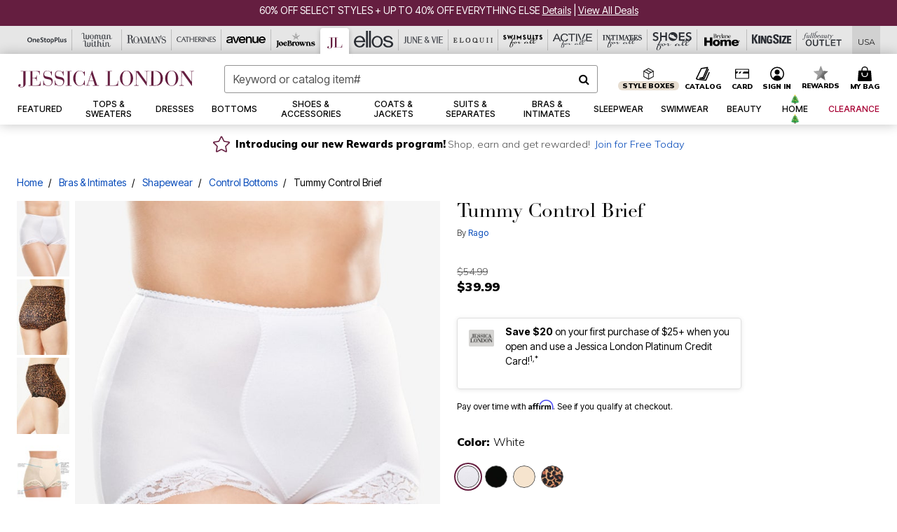

--- FILE ---
content_type: text/html;charset=UTF-8
request_url: https://www.jessicalondon.com/products/tummy-control-brief/1003040.html?cgid=JL_Rago&dwvar_1003040_color=4228237
body_size: 88464
content:












<!DOCTYPE html>
<html lang="en">
<head><!-- INSERT BY TRANSFORMER. SELECTOR=head,LOCATION=prepend --><script src="https://rapid-cdn.yottaa.com/rapid/lib/u4LKFVMyiuihFw.js"></script><!-- INSERT BY TRANSFORMER. SELECTOR=head,LOCATION=prepend --><script>
Yo.configure({scan:[
            'img',
            'source',
            'picture',
            'script',
           'iframe'
        ]});
</script><!-- INSERT BY TRANSFORMER. SELECTOR=head,LOCATION=prepend --><script>
  Yo.sequence.event.loadEvents([{
                    eventName: 'load',
                    eventObject: window
                }, {
                    eventName: 'DOMContentLoaded',
                    eventObject: document
                }, {
                    eventName: 'readystatechange',
                    eventObject: document
                }]);
</script>

<script>

(function(){
window.Constants = {"AVAIL_STATUS_IN_STOCK":"IN_STOCK","AVAIL_STATUS_PREORDER":"PREORDER","AVAIL_STATUS_BACKORDER":"BACKORDER","AVAIL_STATUS_NOT_AVAILABLE":"NOT_AVAILABLE"};
window.Resources = {"I_AGREE":"I Agree","CLOSE":"Close","NO_THANKS":"No, thanks","OK":"OK","ARE_YOU_HUMAN":"Are you a Human Being?","SHIP_QualifiesFor":"This shipment qualifies for","CC_LOAD_ERROR":"Couldn't load credit card!","COULD_NOT_SAVE_ADDRESS":"Could not save address. Please check your entries and try again.","REG_ADDR_ERROR":"Could Not Load Address","BONUS_PRODUCT":"You've got a free gift! Choose your item and add it to your bag.","BONUS_PRODUCTS":"Bonus Products","SELECT_BONUS_PRODUCTS":"Select Bonus Products","SELECT_BONUS_PRODUCT":"product.selectbonusproduct","BONUS_PRODUCT_MAX":"The maximum number of bonus products has been selected. Please remove one in order to add additional bonus products.","BONUS_PRODUCT_TOOMANY":"You have selected too many bonus products. Please change the quantity.","BONUS_PRODUCTS_SELETED":"bonus products. Please change the quantity.","BONUS_PRODUCT_SELETED":"bonus product. Please change the quantity.","BONUS_PRODUCT_ERROR":"You have selected more than","BONUS_PRODUCT_EMPTY":"Please choose bonus products from above list.","SIMPLE_SEARCH":"Enter Keyword or Item No.","SUBSCRIBE_EMAIL_DEFAULT":"Email Address","SHIPPING_OVERLAY_TITLE":"Shipping & Handling Summary","SALESTAX_OVERLAY_TITLE":"Taxes & Fees Summary","CHECKOUT_PLCC_OVERLAY_TITLE":"Continue to Checkout","CURRENCY_SYMBOL":"$","MISSINGVAL":"Please enter {0}","SERVER_ERROR":"Server connection failed!","MISSING_LIB":"jQuery is undefined.","BAD_RESPONSE":"Something went wrong please try after sometime.","INVALID_PHONE":"Please enter a valid phone number.","INVALID_CVN":"CVV Error","REMOVE":"Remove","QTY":"Qty","EMPTY_IMG_ALT":"Remove","COMPARE_BUTTON_LABEL":"Compare Items","COMPARE_CONFIRMATION":"This will remove the first product added for comparison. Is that OK?","COMPARE_REMOVE_FAIL":"Unable to remove item from list","COMPARE_ADD_FAIL":"Unable to add item to list","ADD_TO_CART_FAIL":"Unable to add item '{0}' to cart","REGISTRY_SEARCH_ADVANCED_CLOSE":"Close Advanced Search","GIFT_CERT_INVALID":"Invalid gift certificate code.","GIFT_CERT_BALANCE":"Your current gift certificate balance is","GIFT_CERT_AMOUNT_INVALID":"Gift Certificate can only be purchased with a minimum of 5 and maximum of 5000","INVALID_ADDRESS1":"Please enter valid address1","INVALID_CHECKOUT_MESSAGE":"Please enter your","GIFT_CERT_MISSING":"Please enter a gift certificate code.","REWARD_CERT_MISSING":"Please enter a reward code.","REWARD_CERT_ALREADY_ADDED":"has already been added.","REWARD_CERT_NOT_FOUND":"not found.","REWARD_CERT_ALREADY_REDEEMED":"has already been redeemed.","REWARD_CERT_EXPIRED":"is expired.","REWARD_CERT_OTHER":"is not valid.","REWARD_CERT_UNKNOWN":"unknown code","REWARD_CERT_ERROR":"Attempt failed. Please renter and Submit.","REWARD_CERT_INVALID":"Invalid Reward Certificate Number","REWARD_CERT_INVALID_CARD":"You have applied a reward certificate.To complete checkout please select a Full Beauty Brands credit card.","REWARD_CERT_FULFILLED":"billing.rewardcertfulfilled","EMPTY_OWNER":"Please enter the card holder name","INVALID_OWNER":"Please enter the valid card holder name","COUPON_CODE_MISSING":"Please enter a coupon code.","COOKIES_DISABLED":"Your browser is currently not set to accept cookies. Please turn this functionality on or check if you have another program set to block cookies.","BML_AGREE_TO_TERMS":"You must agree to the terms and conditions","CHAR_LIMIT_MSG":"characters left","CONFIRM_DELETE":"Do you want to remove this {0}?","TITLE_GIFTREGISTRY":"gift registry","TITLE_ADDRESS":"address","TITLE_CREDITCARD":"credit card","SERVER_CONNECTION_ERROR":"Server connection failed!","IN_STOCK_DATE":"Expected to ship by {0}. Excluded from promotional discounts.","ITEM_STATUS_NOTAVAILABLE":"Out of Stock","INIFINITESCROLL":"Show All","STORE_NEAR_YOU":"What's available at a store near you","SELECT_STORE":"Select Store","SELECTED_STORE":"Selected Store","PREFERRED_STORE":"Preferred Store","SET_PREFERRED_STORE":"Set Preferred Store","ENTER_ZIP":"Enter ZIP Code","INVALID_ZIP":"Please enter a valid ZIP Code","INVALID_ZIP_SHORT":"Invalid Zip","SEARCH":"Search","CHANGE_LOCATION":"Change Location","CONTINUE_WITH_STORE":"Continue with preferred store","CONTINUE":"Continue","SEE_MORE":"See More Stores","SEE_LESS_STORE":"See Fewer Stores","QUICK_VIEW":"Quick Shop","QUICK_VIEW_POPUP":"Product Quick View","TLS_WARNING":"We value your security!<br/>We detected that you are using an outdated browser.<br/>Update you browser to continue a secure shopping experience.","INVALID_FONT":"Select Font","INVALID_POSITION":"Select Location","INVALID_LASTNAME":"Please enter a valid last name.","INVALID_LASTNAME_ERROR":"Error: Please enter a valid last name.","INVALID_FIRSTNAME":"Please enter a valid first name.","INVALID_FIRSTNAME_ERROR":"Error: Please enter a valid first name.","INVALID_COLOR":"Select Color","INVALID_TEXT":"Enter Text","SHARE_EMAIL":"Share this wishlist via E-mail","SHARE_EMAIL_MOBILE":"Share this item via E-mail","MIXANDMATCH_MORE_COLOR":"+ More Colors","MIXANDMATCH_LESS_COLOR":"- Less Colors","INVALID_CITY":"Please enter valid city","INVALID_NICKNAME":"Please enter valid Nickname","INVALID_ADDRESS":"Please enter valid address","SUBSCRIPTION_UPDATE_MSG":"Thanks for updating your preferences! Your changes will be processed within 7 days.","VALIDATE_REQUIRED":"Required field.","VALIDATE_REMOTE":"Please fix this field.","VALIDATE_EMAIL":"Please enter a valid email.","VALIDATE_EMAIL_ERROR":"Error: Please enter a valid email.","VALIDATE_URL":"Please enter a valid URL.","VALIDATE_DATE":"Please enter a valid date.","VALIDATE_DATEISO":"Please enter a valid date ( ISO ).","VALIDATE_NUMBER":"Please enter a valid number.","VALIDATE_ORDER_NUMBER":"Please enter a valid order number","VALIDATE_DIGITS":"Please enter only digits.","VALIDATE_CREDITCARD":"Please enter a valid credit card number.","INVALID_CREDITCARD":"Invalid Credit Card Number","VALIDATE_EQUALTO":"Please enter the same value again.","VALIDATE_MAXLENGTH":"No more than {0} characters.","VALIDATE_MINLENGTH":"Please enter at least {0} characters.","VALIDATE_RANGELENGTH":"Please enter a value between {0} and {1} characters long.","VALIDATE_RANGE":"Please enter a value between {0} and {1}.","VALIDATE_MAX":"Please enter a value less than or equal to {0}.","VALIDATE_MIN":"Please enter a value greater than or equal to {0}.","INVALID_MESSAGE":"Please enter valid message","INVALID_WEBSITE":"Please enter a valid website or catalog link","EMAIL_LABEL":"Please Enter A Valid Email","VALIDATE_CQO_NUMBER":"Please enter a valid item number including dashes.","GC_ERROR":"Couldn't validate gift card!","VALIDATE_CONFIRMEMAIL":"Emails do not match.","VALIDATE_CONFIRMPASSWORD":"Password and Confirm Password do not match.","PASSWORD":"Password","NEW_PASSWORD":"New Password","CONFIRMPASSWORD":"Confirm Password","NEWCONFIRMPASSWORD":"Confirm New Password","ERROR_CARTQUANTITY":"Number of available items is","CHECKOUT":"Checkout Now","CONTINUE_SHOPPING":"Continue Shopping","ADD_ALLTO_BAG":"Add All to Bag","ADD_TO_BAG":"ADD TO BAG","GIFTCARD_PLEASE":"Please","GIFTCARD_SELECT":"Select","GIFTCARD_ADD":"Add","GIFTCARD_NUMBER_MISSING":"Please Enter Gift Card Number.","GIFTCARD_NUMBER_PIN_MISSING":"Please Enter Gift Card Number And PIN.","GIFTCARD_PIN_MISSING":"Please Enter Gift Card PIN.","RETURN_ERROR":"Please select return QTY and reason","PLEASE_SELECT":"Please Select","RETURN_EMPTY_ERROR":"Please select atleast one item for return","EMAIL_SUBSCRIPTION_FAILED":"We experienced an error in capturing your request. Please try again later.","CATALOG_PREF_ERROR":"Please select at least one sister brand","INVALID_GIFTCARD_PIN":"Please enter your PIN number.","INVALID_GIFTCARD_NUMBER":"Please enter your card number.","INVALID_PASSWORD":"Please Enter at least 1 letter and 1 number.","INVALID_PASSWORD_MATCH":"Does not match new password","INVALID_PASSWORD_LENGTH":"Password must be 8-16 characters.","INVALID_EMAIL_MATCH":"Does not match email address","PLEASE_SELECT_SIZE":"Please Select Size","PLEASE_SELECT_COLOR":"Please Select Color","SELECT_COLOR_SIZE":"Please Select Color & Size","SPS_TOPBOTTOM_COLOR_SIZE":"PLEASE SELECT COLOR, TOP AND BOTTOM SIZE","SPS_TOPBOTTOM_SIZE":"PLEASE SELECT TOP AND BOTTOM SIZE","SPS_TOP_COLOR_BOTTOM_SIZE":"PLEASE SELECT COLOR AND BOTTOM SIZE","SPS_TOP_COLOR_SIZE":"PLEASE SELECT COLOR AND TOP SIZE","SPS_BOTTOM_SIZE":"PLEASE SELECT BOTTOM SIZE","SPS_TOP_SIZE":"PLEASE SELECT TOP SIZE","SPS_TOP_COLOR":"PLEASE SELECT COLOR","VALIDATE_MULTIPLEEMAILS":"Please enter the valid email address.","CHECKOUT_PAYPAL_CONTINUE":"Continue with paypal","CHECKOUT_PAYPAL_CONTINUE_WITH":"Continue with","PLACE_ORDER":"Place Order","CHECKOUT_CONTINUE":"Continue","CHECKOUT_REQUIRED_CONTINUE":"Please complete all fields to continue","CHECKOUT_REQUIRED_SHIPPING":"We currently do not ship to this location.","CHECKOUT_AVALARA_TAX_ERROR":"Combination of zip code and state selection is invalid. Please update and try again.","CHECKOUT_INVALID_ADDRESS":"Please enter valid address.","CHARACTER_LIMIT_REACHED":"you have reached the limit","COUPON_CODE_APPLY":"Apply","COUPON_CODE_APPLIED":"Applied","COUPON_CODE_COPIED":"Copied","VALIDATE_SSN":"Please Enter Valid SSN","CURRENT_PASSWORD":"Current Password","PHONE_REQ_MESSAGE":"Mobile Number","UPDATE":"Update","CLICK_HERE":"Click here","READ_MORE":"Read More","SEE_LESS":"See Less","SEE_DETAILS":"See Details","SHOP_NOW":"Product Details","HIDE_OPTIONS":"Hide Details","SHOP_NOW_CLOSE":"Close","READ_LESS":"Read Less","SEE_REVIEWS":"Click To See Reviews","SEE_REVIEWS_CLOSE":"Click To Close","ADDED_TO_WISHLIST":"Added to Wishlist","ADDED_TO_WISHLIST_TITLE":"Added this product to wishlist","ADD_TO_WISHLIST":"Add to Wishlist","ADD_TO_WISHLIST_TITLE":"Add this product to wishlist","WCAG_ARIALABEL_DIALOG":"Subscription options, opens modal dialog","MEGANAV_RECOMMENDATION_TEXT":"RECOMMENDED JUST FOR YOU","RECOMMENDATION_BESTSELLER":"Best Sellers","RECOMMENDATION_REC_FOR_YOU":"Recommended For You","RECOMMENDATION_THIS_WEEK":"This Week","RECOMMENDATION_THIS_WEEKS":"This Week's","RECOMMENDATION_TRENDING":"Trending","RECOMMENDATION_TRENDING_TODAY":"Trending Today","RECOMMENDATION_TRENDING_NOW":"Trending Now","RECOMMENDATION_YOU_MAY_LIKE":"product.youmaylike","GLOBALE_CONTAINER_HEADING":"Shipping To","CHECKOUT_SMS_VIBES_ERROR_MSG":"Due to a technical issue we were unable to sign you up for texts. Please re-enter your mobile number to get the latest offers & updates.","CHECKOUT_SMS_VIBES_REENTER_TXT":"Re-enter My Mobile Number","PERKS_REACTIVATED":"Your Catherines Perks Membership has been reactivated!","PERKS_PAYMENT_DECLINED":"Your payment method was declined.","IN_STOCK":"In Stock","QTY_IN_STOCK":"{0} Item(s) in Stock","PREORDER":"Pre-Order","QTY_PREORDER":"{0} item(s) are available for pre-order.","REMAIN_PREORDER":"The remaining items are available for pre-order.","BACKORDER":"Back Order","QTY_BACKORDER":"Back order {0} item(s)","REMAIN_BACKORDER":"The remaining items are available on back order.","NOT_AVAILABLE":"Out of Stock","REMAIN_NOT_AVAILABLE":"This product is no longer available in the quantity selected.(FYI)"};
window.Urls = {"appResources":"/on/demandware.store/Sites-oss-Site/default/Resources-Load","pageInclude":"/on/demandware.store/Sites-oss-Site/default/Page-Include","continueUrl":"https://www.jessicalondon.com/on/demandware.store/Sites-oss-Site/default/Product-DetailOptimized","staticPath":"/on/demandware.static/Sites-oss-Site/-/default/v1762084882860/","addGiftCert":"/giftcertpurchase","minicartGC":"/on/demandware.store/Sites-oss-Site/default/GiftCert-ShowMiniCart","addProduct":"/on/demandware.store/Sites-oss-Site/default/Cart-AddProduct","persisBasketCS":"/on/demandware.store/Sites-oss-Site/default/Cart-PrepareBasketForCustomerService?format=ajax","minicart":"/on/demandware.store/Sites-oss-Site/default/Cart-MiniCart","cartShow":"/cart","cartSFRAShow":"/cart","quickOrderShow":"/quick-order","giftRegAdd":"https://www.jessicalondon.com/on/demandware.store/Sites-oss-Site/default/Address-GetAddressDetails?addressID=","paymentsList":"https://www.jessicalondon.com/wallet","addressesList":"https://www.jessicalondon.com/addressbook","wishlistAddress":"https://www.jessicalondon.com/on/demandware.store/Sites-oss-Site/default/Wishlist-SetShippingAddress","deleteAddress":"/on/demandware.store/Sites-oss-Site/default/Address-Delete","getProductUrl":"/on/demandware.store/Sites-oss-Site/default/Product-Show","getPdpFooter":"/on/demandware.store/Sites-oss-Site/default/Product-pdpFooter","getBonusProducts":"/on/demandware.store/Sites-oss-Site/default/ProductSG-GetBonusProducts","addBonusProduct":"/on/demandware.store/Sites-oss-Site/default/Cart-AddBonusProduct","getSetItem":"/on/demandware.store/Sites-oss-Site/default/ProductSG-GetSetItem","productDetail":"/on/demandware.store/Sites-oss-Site/default/ProductSG-Detail","getAvailability":"/on/demandware.store/Sites-oss-Site/default/ProductSG-GetAvailability","subscribePopUP":"/on/demandware.store/Sites-oss-Site/default/EmailSubscription-GuestSubscribeModal","removeImg":"/on/demandware.static/Sites-oss-Site/-/default/dw7a3d9eee/images/icon_remove.gif","searchsuggest":"/on/demandware.store/Sites-oss-Site/default/Search-GetSuggestions?format=ajax","productNav":"/on/demandware.store/Sites-oss-Site/default/ProductSG-Productnav","summaryRefreshURL":"/on/demandware.store/Sites-oss-Site/default/COBilling-UpdateSummary?format=ajax","basketRefreshURL":"/on/demandware.store/Sites-oss-Site/default/COBilling-UpdateBasketInfo","summary":"/revieworder","billingSelectCC":"https://www.jessicalondon.com/on/demandware.store/Sites-oss-Site/default/COBilling-SelectCreditCard","updateAddressDetails":"https://www.jessicalondon.com/on/demandware.store/Sites-oss-Site/default/COShipping-UpdateAddressDetails","updateAddressDetailsBilling":"https://www.jessicalondon.com/on/demandware.store/Sites-oss-Site/default/COBilling-UpdateAddressDetails","shippingMethodsJSON":"https://www.jessicalondon.com/on/demandware.store/Sites-oss-Site/default/COShipping-GetApplicableShippingMethodsJSON?format=ajax","shippingMethodsList":"https://www.jessicalondon.com/on/demandware.store/Sites-oss-Site/default/COShipping-UpdateShippingMethodList?format=ajax","selectShippingMethodsList":"https://www.jessicalondon.com/on/demandware.store/Sites-oss-Site/default/COShipping-SelectShippingMethod","resetPaymentForms":"/on/demandware.store/Sites-oss-Site/default/COBilling-ResetPaymentForms","paypalIncontext":"/on/demandware.store/Sites-oss-Site/default/Paypal-IncontextCheckout?checkoutFromtCart=false","expressSubmit":"/expressorderconfirmation","compareShow":"/compare","compareAdd":"/on/demandware.store/Sites-oss-Site/default/Compare-AddProduct","compareRemove":"/on/demandware.store/Sites-oss-Site/default/Compare-RemoveProduct","compareEmptyImage":"/on/demandware.static/Sites-oss-Site/-/default/dw2e1d4f6e/images/comparewidgetempty.png","giftCardCheckBalance":"https://www.jessicalondon.com/on/demandware.store/Sites-oss-Site/default/COBilling-GetGiftCertificateBalance","redeemGiftCert":"https://www.jessicalondon.com/on/demandware.store/Sites-oss-Site/default/COBilling-RedeemGiftCertificateJson","addCoupon":"https://www.jessicalondon.com/on/demandware.store/Sites-oss-Site/default/Cart-AddCouponJson","storesInventory":"/on/demandware.store/Sites-oss-Site/default/StoreInventory-Inventory","setPreferredStore":"/on/demandware.store/Sites-oss-Site/default/StoreInventory-SetPreferredStore","getPreferredStore":"/on/demandware.store/Sites-oss-Site/default/StoreInventory-GetPreferredStore","setStorePickup":"/on/demandware.store/Sites-oss-Site/default/StoreInventory-SetStore","setZipCode":"/on/demandware.store/Sites-oss-Site/default/StoreInventory-SetZipCode","getZipCode":"/on/demandware.store/Sites-oss-Site/default/StoreInventory-GetZipCode","billing":"/billing","expressBilling":"/on/demandware.store/Sites-oss-Site/default/COBilling-ExpressBilling","setSessionCurrency":"/on/demandware.store/Sites-oss-Site/default/Currency-SetSessionCurrency","addEditAddress":"/on/demandware.store/Sites-oss-Site/default/COShippingMultiple-AddEditAddressJSON","rateLimiterReset":"/on/demandware.store/Sites-oss-Site/default/RateLimiter-HideCaptcha","csrffailed":"/on/demandware.store/Sites-oss-Site/default/CSRF-Failed","logInRedirect":"/my-account","logIn":"https://www.jessicalondon.com/register","home":"/home","giftCardBalanceCheck":"/giftcard","specialProductSetATS":"/on/demandware.store/Sites-oss-Site/default/ProductSG-SpecialProductSetATS","customerInfo":"https://www.jessicalondon.com/on/demandware.store/Sites-oss-Site/default/Home-IncludeCustomerInfo","productVariantATS":"/on/demandware.store/Sites-oss-Site/default/ProductSG-ProductVariantATS","shippingStart":"/shipping","removeCoupon":"https://www.jessicalondon.com/on/demandware.store/Sites-oss-Site/default/Cart-RemoveCouponJson","removeRewardCode":"https://www.jessicalondon.com/on/demandware.store/Sites-oss-Site/default/COBilling-RemoveRewardCode","redeemADSCert":"https://www.jessicalondon.com/on/demandware.store/Sites-oss-Site/default/COBilling-CheckRewardBalance","validateDeferCode":"https://www.jessicalondon.com/on/demandware.store/Sites-oss-Site/default/COBilling-ValidateDeferPayment","poExclusion":"https://www.jessicalondon.com/on/demandware.store/Sites-oss-Site/default/COShipping-GetPOBoxItems","getCartAvailability":"/on/demandware.store/Sites-oss-Site/default/ProductSG-GetCartAvailability?format=ajax","basketUpdaeteList":"https://www.jessicalondon.com/on/demandware.store/Sites-oss-Site/default/COShipping-UpdateBasketInfo","shipExclusion":"https://www.jessicalondon.com/on/demandware.store/Sites-oss-Site/default/COShipping-GetExcepItems","updateShipException":"https://www.jessicalondon.com/on/demandware.store/Sites-oss-Site/default/COShipping-UpdateShipException","applyGiftCard":"https://www.jessicalondon.com/on/demandware.store/Sites-oss-Site/default/COBilling-ApplyGiftCard","removeGiftCard":"https://www.jessicalondon.com/on/demandware.store/Sites-oss-Site/default/COBilling-RemoveGiftCard","validatePLCCBillingAddress":"https://www.jessicalondon.com/on/demandware.store/Sites-oss-Site/default/COBilling-ValidateBillingAddressForPLCC","subscribe":"https://www.jessicalondon.com/email-preferences","updateSubscription":"https://www.jessicalondon.com/on/demandware.store/Sites-oss-Site/default/EmailSubscription-UpdateSubscription","guestEmailUnsubscrbe":"https://www.jessicalondon.com/on/demandware.store/Sites-oss-Site/default/EmailSubscription-SendEmailToMWForUnsubscription","emailFrequencyModal":"https://www.jessicalondon.com/on/demandware.store/Sites-oss-Site/default/EmailSubscription-FrequencyModal","deleteCreditCardOverLay":"https://www.jessicalondon.com/on/demandware.store/Sites-oss-Site/default/PaymentInstruments-DeleteCreditCardOverLay","guestEmailSubscription":"https://www.jessicalondon.com/email-subscription","checkoutModalStep2":"https://www.jessicalondon.com/on/demandware.store/Sites-oss-Site/default/Credit-CheckoutModalStep2","termsAndConditions":"https://www.jessicalondon.com/on/demandware.store/Sites-oss-Site/default/Credit-TermsAndConditions","updateBilling":"https://www.jessicalondon.com/on/demandware.store/Sites-oss-Site/default/COBilling-UpdateBilling","madeOffer":"https://www.jessicalondon.com/on/demandware.store/Sites-oss-Site/default/Credit-MadeOffer","showPromotionDetails":"/on/demandware.store/Sites-oss-Site/default/OffersCoupons-ShowDetails","applyCouponCode":"https://www.jessicalondon.com/on/demandware.store/Sites-oss-Site/default/OffersCoupons-ApplyCouponCode","giftCardLookup":"https://www.jessicalondon.com/on/demandware.store/Sites-oss-Site/default/GiftCards-GiftCheckBalance","getProductSetPrice":"/on/demandware.store/Sites-oss-Site/default/ProductSG-GetProductSetPrice","clearAddressForm":"/on/demandware.store/Sites-oss-Site/default/Address-ClearAddressForm","wishlistShow":"/wishlist","includebrandlogos":"/on/demandware.store/Sites-oss-Site/default/Home-IncludeBrandLogos?format=ajax","guestEPLookupResult":"/on/demandware.store/Sites-oss-Site/default/EmailSubscription-GuestEmailPreferencesLookupResult","verintMuteRecording":"/on/demandware.store/Sites-oss-Site/default/Verint-MuteRecording","verintUnmuteRecording":"/on/demandware.store/Sites-oss-Site/default/Verint-UnmuteRecording","checkoutCouponLineItems":"/on/demandware.store/Sites-oss-Site/default/Cart-CheckoutCouponLineItems","productVariation":"/on/demandware.store/Sites-oss-Site/default/ProductSG-Variation","passwordReset":"https://www.jessicalondon.com/passwordreset","getCityStateOptions":"https://www.jessicalondon.com/on/demandware.store/Sites-oss-Site/default/Address-GetCityStateOptions","getProductReviews":"https://www.jessicalondon.com/getproductreviews","getProductQA":"https://www.jessicalondon.com/getproductqa","countrySelectionModal":"https://www.jessicalondon.com/on/demandware.store/Sites-oss-Site/default/Globale-CountrySelectionModal","tealiumData":"https://www.jessicalondon.com/on/demandware.store/Sites-oss-Site/default/Tealium_utag-RenderTealium?format=ajax","getPDPRecommendation":"/on/demandware.store/Sites-oss-Site/default/ProductSG-GetPDPRecommendation?format=ajax","loadingImage":"/on/demandware.static/Sites-oss-Site/-/default/dw31d5c5c8/images/loading.png","loadingSquareImage":"/on/demandware.static/Sites-oss-Site/-/default/dw6816c830/images/loading-square.png","addToWishlist":"https://www.jessicalondon.com/on/demandware.store/Sites-oss-Site/default/Wishlist-Add","removeFromWishlist":"https://www.jessicalondon.com/on/demandware.store/Sites-oss-Site/default/Wishlist-Remove","getPLCCBrandData":"https://www.jessicalondon.com/on/demandware.store/Sites-oss-Site/default/Tealium_utag-GetPLCCBrandData","updateGiftCardBalance":"https://www.jessicalondon.com/on/demandware.store/Sites-oss-Site/default/COBilling-UpdateGiftCardBalance","getCheckoutUtagData":"https://www.jessicalondon.com/on/demandware.store/Sites-oss-Site/default/COCustomer-CheckoutUtagData","megaNavRecommURL":"https://www.jessicalondon.com/on/demandware.store/Sites-oss-Site/default/MegaNavProductRecomm-MegaNavProductJson","customHamMenuURL":"https://www.jessicalondon.com/on/demandware.store/Sites-oss-Site/default/Home-GetCustomHamburgerMenu?format=ajax","directCheckout":"https://www.jessicalondon.com/directCheckout","globalECheckout":"/on/demandware.store/Sites-oss-Site/default/Globale-GlobaleCheckout","globalEConfirmationAnalytics":"https://www.jessicalondon.com/on/demandware.store/Sites-oss-Site/default/Tealium_utag-GlobalEConfirmationAnalytics","acquisitionRequest":"/on/demandware.store/Sites-oss-Site/default/Acquisition-Subscribe","checkoutSubscription":"https://www.jessicalondon.com/on/demandware.store/Sites-oss-Site/default/Acquisition-CheckoutSubscription","checkoutSubscriptionAttn":"https://www.jessicalondon.com/on/demandware.store/Sites-oss-Site/default/Attentive-CheckoutSubscription","globalECartUSDUtagData":"https://www.jessicalondon.com/on/demandware.store/Sites-oss-Site/default/Page-getUSDUtagData?pagetype=Cart","globalECheckoutUSDUtagData":"https://www.jessicalondon.com/on/demandware.store/Sites-oss-Site/default/Page-getUSDUtagData?pagetype=checkout","checkOrderStatus":"https://www.jessicalondon.com/on/demandware.store/Sites-oss-Site/default/Globale-CheckOrderStatus","checkGEWelcomeCookie":"https://www.jessicalondon.com/on/demandware.store/Sites-oss-Site/default/Page-CheckGEWelcomeCookie?format=ajax","EDSprescreenDetails":"https://www.jessicalondon.com/on/demandware.store/Sites-oss-Site/default/PLCC-prescreenDetails","getCouponsAndRewards":"https://www.jessicalondon.com/on/demandware.store/Sites-oss-Site/default/Cart_SFRA-getCouponsAndRewards","getReviewShipAndPayment":"https://www.jessicalondon.com/on/demandware.store/Sites-oss-Site/default/COCustomer-ReviewShipAndPayment","updatePerksAutoRenewal":"https://www.jessicalondon.com/on/demandware.store/Sites-oss-Site/default/PerksSubscriptions-UpdatePerks","generateCSRFToken":"https://www.jessicalondon.com/on/demandware.store/Sites-oss-Site/default/CSRF_SFRA-Generate","multiTenderMoreWaysToEarn":"https://www.jessicalondon.com/on/demandware.store/Sites-oss-Site/default/Account-MultiTenderMoreWaysToEarn","trackFBBRewardsSuccessEvents":"https://www.jessicalondon.com/on/demandware.store/Sites-oss-Site/default/Product-TrackFBBRewardsSuccessEvents","diamondrewardsPopup":"https://www.jessicalondon.com/on/demandware.store/Sites-oss-Site/default/DiamondRewards-ShowPopup","diamondrewardsPLCCDeclined":"https://www.jessicalondon.com/on/demandware.store/Sites-oss-Site/default/DiamondRewards-PLCCDeclined"};
window.SitePreferences = {"PLCC_BRAND_STORENAMES":{"rm":"Roaman's","jl":"Jessica London","el":"Full Beauty","ww":"Woman Within","ks":"King Size","bh":"Brylane Home","sa":"Full Beauty","fo":"Full Beauty","os":"Full Beauty","ca":"Catherines","ia":"Full Beauty","sh":"Full Beauty","aa":"Full Beauty","jv":"Full Beauty","jb":"Full Beauty","zq":"Full Beauty","da":"Full Beauty","av":"Full Beauty","cp":"Full Beauty"},"BRAND_STORENAMES":{"rm":"Plus Size Clothing, Fashion That Fits | Roaman's","jl":"Jessica London","el":"Ellos","ww":"Woman Within","ks":"King Size","bh":"Brylane Home","sa":"Swimsuits for all","fo":"Fullbeauty outlet","os":"One stop plus","ca":"Catherines","ia":"Intimates for all","sh":"Shoes for all","aa":"Active for all","jv":"June And Vie","jb":"Joe Browns","zq":"Eloquii","da":"Dia Shop","av":"Avenue","cp":"Cuup"},"PRODUCT_NAV_ENABLED":true,"LISTING_INFINITE_SCROLL":false,"LISTING_REFINE_SORT":true,"STORE_PICKUP":false,"POBOX_EXCLUSIONS":"PO Box,po box,POBox,POBOX,PO BOX,PO box,P.O.Box,p.o. box,P.O.Box,P.O.BOX,P.O. BOX,P.O. box,P. O. Box,P. O.Box,P. O. BOX,POB,P.O.B,P. O. B,P.O.B.,P. O. B.,Post Box,PostBox,PostOfficeBox,Post Office Box,PostOffice Box,Post OfficeBox,PostOfficeBin,Post Office Bin,Post OfficeBin,PostOffice Bin,Post Box#,PostBox#,PostBox #,Post Box,p o box,P.O BOX","COOKIE_HINT":false,"CHECK_TLS":false,"TEALIUM_ENABLED":true,"VERINT_ENABLED":true,"PLP_LAZY_LOAD_ENABLED":true,"PLP_LAZY_LOAD_SETTINGS":"{\n    \"default\" : {              \n       \"threshold\": 300,      \n        \"tiles_per_load\": 12    \n   }\n}","LAZY_LOAD_CURALATE":false,"LOGIN_REDIRECT":"","PDP_REVIEWS_SHOWN_INITIALLY":10,"NARVAR_RETURNS_ENABLED":false,"CUSTOM_HAMBURGER_MENU_PREF":{"enableAjax":false,"enableCustomMenu":false},"SHOW_QUICK_VIEW":false,"AFFIRM_ENABLED":true,"RECOMMENDATION_TITLES":{"confirmation":"You may also like","noSearchResults":"Trending Now","addToCartOverlay":"You may also like","cart":"You may also like","pdp":"You may also like","errorPage":"Trending Now","emptyCart":"Trending Now","megaMenu":"You may also like","homePage":"<span class='trending'>Trending  </span><span class='week'>This Week</span>"},"GLOBALE_RETURNS_URL":"https://web.global-e.com/returns/portal/mZJW","GLOBALE_LOOKPUP_URL":"https://web.global-e.com/Order/Track/mZJW","GLOBALE_ENABLED":true,"GLOBALE_IS_PHASE2":true,"GLOBALE_OPERATED_COUNTRY":false,"GLOBALE_ANALYTICS_ORDER_CONFIRMATION_RETRY":8,"GLOBALE_ORDER_CONFIRMATION_SPINNER":false,"GLOBALE_ADOBE_TARGET_CONFIG":"{\n\t\"isEnabled\": false,\n\t\"shipsTo\": \"Ships to\",\n\t\"usMsg\": \"from the United States\",\n\t\"weAccept\": \"We accept payments from\",\n\t\"freeExchange\": \"Free exchanges within 60 days of purchase.\",\n\t\"AU\": {\n\t\t\"orderInDays\": \"Orders typically arrive in 9-10 days with express shipping.\",\n\t\t\"importDuty\": \"(includes import duty and tax.)\",\n\t\t\"paymentIconContentAssetId\": \"globale-payment-description-au\",\n\"flagUrl\": \"/on/demandware.static/-/Sites-oss-Library/default/dw672ed6f2/australia-ge-at.svg\"\n\t},\n\t\"CA\": {\n\t\t\"orderInDays\": \"Orders typically arrive in 7 days with express shipping.\",\n\t\t\"importDuty\": \"(includes import duty)\",\n\t\t\"paymentIconContentAssetId\": \"globale-payment-description-ca\",\n\"flagUrl\": \"/on/demandware.static/-/Sites-oss-Library/default/dw672ed6f2/canada-ge-at.svg\"\n\t},\n\t\"MX\": {\n\t\t\"orderInDays\": \"Orders typically arrive in 7 days with express shipping.\",\n\t\t\"importDuty\": \"(includes import duty and tax.)\",\n\t\t\"paymentIconContentAssetId\": \"globale-payment-description-mx\",\n\"flagUrl\": \"/on/demandware.static/-/Sites-oss-Library/default/dw672ed6f2/mexico-ge-at.svg\"\n\t}\n}","PLCCPRESCREENREDESIGN_ENABLED":true,"BRAND_SITE_MAPPING":"{\"www.womanwithin.com\":[{\"siteid\":\"womanwithin\",\"prefix\":\"ww\"}],\"ww\":[{\"siteid\":\"womanwithin\",\"prefix\":\"ww\",\"cs\":\"womanwithin\",\"brandHost\":\"www.womanwithin.com\",\"dtmCid\":\"2532\",\"dtmCmagic\":\"9824f9\"}],\"www.kingsize.com\":[{\"siteid\":\"kingsize\",\"prefix\":\"ks\"}],\"ks\":[{\"siteid\":\"kingsize\",\"prefix\":\"ks\",\"cs\":\"kingsize\",\"brandHost\":\"www.kingsize.com\",\"dtmCid\":\"2533\",\"dtmCmagic\":\"4de754\"}],\"www.brylanehome.com\":[{\"siteid\":\"brylanehome\",\"prefix\":\"bh\"}],\"bh\":[{\"siteid\":\"brylanehome\",\"prefix\":\"bh\",\"cs\":\"brylanehome\",\"brandHost\":\"www.brylanehome.com\",\"dtmCid\":\"2535\",\"dtmCmagic\":\"0747b9\"}],\"www.jessicalondon.com\":[{\"siteid\":\"jessicalondon\",\"prefix\":\"jl\"}],\"jl\":[{\"siteid\":\"jessicalondon\",\"prefix\":\"jl\",\"cs\":\"jessicalondon\",\"brandHost\":\"www.jessicalondon.com\",\"dtmCid\":\"2536\",\"dtmCmagic\":\"f7ac67\"}],\"www.roamans.com\":[{\"siteid\":\"roamans\",\"prefix\":\"rm\"}],\"rm\":[{\"siteid\":\"roamans\",\"prefix\":\"rm\",\"cs\":\"roamans\",\"brandHost\":\"www.roamans.com\",\"dtmCid\":\"2534\",\"dtmCmagic\":\"7827d1\"}],\"www.ellos.us\":[{\"siteid\":\"ellos\",\"prefix\":\"el\"}],\"el\":[{\"siteid\":\"ellos\",\"prefix\":\"el\",\"cs\":\"ellos\",\"brandHost\":\"www.ellos.us\",\"dtmCid\":\"63234\",\"dtmCmagic\":\"e417ef\"}],\"www.swimsuitsforall.com\":[{\"siteid\":\"swimsuitsforallfull\",\"prefix\":\"sa\"}],\"sa\":[{\"siteid\":\"swimsuitsforallfull\",\"prefix\":\"sa\",\"cs\":\"swimsuitsforallfull\",\"brandHost\":\"www.swimsuitsforall.com\",\"dtmCid\":\"63235\",\"dtmCmagic\":\"f39dfe\"}],\"www.fullbeauty.com\":[{\"siteid\":\"outlet\",\"prefix\":\"fo\"}],\"fo\":[{\"siteid\":\"outlet\",\"prefix\":\"fo\",\"cs\":\"outlet\",\"brandHost\":\"www.fullbeauty.com\",\"dtmCid\":\"2538\",\"dtmCmagic\":\"1bf0c5\"}],\"www.catherines.com\":[{\"siteid\":\"catherines\",\"prefix\":\"ca\"}],\"ca\":[{\"siteid\":\"catherines\",\"prefix\":\"ca\",\"cs\":\"catherines\",\"brandHost\":\"www.catherines.com\",\"dtmCid\":\"81278\",\"dtmCmagic\":\"1271b9\"}],\"www.shoesforall.com\":[{\"siteid\":\"shoesforall\",\"prefix\":\"sh\"}],\"sh\":[{\"siteid\":\"shoesforall\",\"prefix\":\"sh\",\"cs\":\"shoesforall\",\"brandHost\":\"www.shoesforall.com\",\"dtmCid\":\"81373\",\"dtmCmagic\":\"c1e2ef\"}],\"www.intimatesforall.com\":[{\"siteid\":\"intimatesforall\",\"prefix\":\"ia\"}],\"ia\":[{\"siteid\":\"intimatesforall\",\"prefix\":\"ia\",\"cs\":\"intimatesforall\",\"brandHost\":\"www.intimatesforall.com\",\"dtmCid\":\"81372\",\"dtmCmagic\":\"c18a6d\"}],\"www.onestopplus.com\":[{\"siteid\":\"onestopplus\",\"prefix\":\"os\"}],\"os\":[{\"siteid\":\"onestopplus\",\"prefix\":\"os\",\"cs\":\"onestopplus\",\"brandHost\":\"www.onestopplus.com\",\"dtmCid\":\"81279\",\"dtmCmagic\":\"174730\"}],\"www.activeforall.com\":[{\"siteid\":\"activeforall\",\"prefix\":\"aa\"}],\"aa\":[{\"siteid\":\"activeforall\",\"prefix\":\"aa\",\"cs\":\"activeforall\",\"brandHost\":\"www.activeforall.com\",\"dtmCid\":\"82191\",\"dtmCmagic\":\"bf09e1\"}],\"www.juneandvie.com\":[{\"siteid\":\"juneandvie\",\"prefix\":\"jv\"}],\"jv\":[{\"siteid\":\"juneandvie\",\"prefix\":\"jv\",\"cs\":\"juneandvie\",\"brandHost\":\"www.juneandvie.com\",\"dtmCid\":\"82378\",\"dtmCmagic\":\"822ee2\"}],\"www.eloquii.com\":[{\"siteid\":\"eloquii\",\"prefix\":\"zq\"}],\"zq\":[{\"siteid\":\"eloquii\",\"prefix\":\"zq\",\"cs\":\"eloquii\",\"brandHost\":\"www.eloquii.com\",\"dtmCid\":\"2618\",\"dtmCmagic\":\"17F98D\"}],\"www.shopcuup.com\":[{\"siteid\":\"cuup\",\"prefix\":\"cp\"}],\"cp\":[{\"siteid\":\"cuup\",\"prefix\":\"cp\",\"cs\":\"cuup\",\"brandHost\":\"www.shopcuup.com\",\"dtmCid\":\"82960\",\"dtmCmagic\":\"F15DCD\"}],\"shop.dia.com\":[{\"siteid\":\"dia\",\"prefix\":\"da\"}],\"da\":[{\"siteid\":\"dia\",\"prefix\":\"da\",\"cs\":\"dia\",\"brandHost\":\"shop.dia.com\",\"dtmCid\":\"83570\",\"dtmCmagic\":\"09eb90\"}],\"www.avenue.com\":[{\"prefix\":\"av\",\"siteid\":\"avenue\"}],\"av\":[{\"cs\":\"avenue\",\"siteid\":\"avenue\",\"prefix\":\"av\",\"brandHost\":\"www.avenue.com\",\"dtmCid\":\"83809\",\"dtmCmagic\":\"a05c1f\"}],\"www.joebrowns.us\":[{\"prefix\":\"jb\",\"siteid\":\"joebrowns\"}],\"jb\":[{\"brandHost\":\"www.joebrowns.us\",\"dtmCid\":\"84825\",\"prefix\":\"jb\",\"siteid\":\"joebrowns\",\"cs\":\"joebrowns\",\"dtmCmagic\":\"5247fb\"}]}","GLOBALE_EXCLUDED_COUNTRIES":"US,PR,AS,VI,GU","ENABLE_NEW_CA_PERKS_FLOW":true,"ADS_RC_REGEX":"^(rw|RW)","CA_RC_REGEX":"^(x|X|rc|RC)","US_ADDRESS_AUTOCOMPLETE_URL":"https://us-autocomplete-pro.api.smarty.com/lookup?license=us-autocomplete-pro-cloud&prefer_geolocation=none&source=all&key=155001342186853405","US_ADDRESS_VALIDATION_URL":"https://us-street.api.smarty.com/street-address?match=invalid&license=us-core-cloud&key=","enableSmartyAutocomplete":false,"enableSmartyValidation":false,"enableAttentiveSmsSignUpCheckboxOnCheckout":true,"showSmsSignUpCheckboxOnCheckout":false,"geEnabledByBrand":true,"FBB_REWARDS_ENABLED":true,"FBB_ATTENTIVE_CREATIVE_ID":null,"diamondRewardsEnabledByBrand":false};
}());
</script>
<!--[if gt IE 9]><!-->
<script>//common/scripts.isml</script>
<script defer src="/on/demandware.static/Sites-oss-Site/-/default/v1762084882860/js/main.js" type="text/javascript"></script>

    <script defer src="/on/demandware.static/Sites-oss-Site/-/default/v1762084882860/js/productDetail.js" data-yo-type="text/javascript" type="yo/sequence/chain/1">
    </script>


<!--<![endif]-->

<meta charset=UTF-8>

<meta http-equiv="x-ua-compatible" content="IE=edge"/>

<meta name="viewport" content="width=device-width, initial-scale=1"/>


























































































































    
	
    	<script src="https://js-cdn.dynatrace.com/jstag/19223e8e12b/bf69824oqu/9a8ea62bc0b0d42d_complete.js" crossorigin="anonymous" data-yo-type="text/javascript" type="yo/sequence/chain/1"></script>







<title>
    
    Ladies&#x27; Tummy Control Brief, White |
    Jessica London
</title>

<meta name="description" content="Jessica London"/>
<meta name="keywords" content="Jessica London"/>






    

    
    
    <link rel="preload" fetchpriority="high" href="https://www.jessicalondon.com/fleximages/11276/0017_11276_mc_0078.jpg?width=653&amp;height=940&amp;fit=bounds" as="image" media="screen and (max-width: 1475px)" />



<link rel="icon" type="image/png" href="https://www.jessicalondon.com/on/demandware.static/Sites-oss-Site/-/default/dwbcefd9d9/images/jl/favicon.png" sizes="196x196" />

<link rel="preload" as="style" href="/on/demandware.static/Sites-oss-Site/-/default/v1762084882860/css/jl/global.css" />
<style>
    @import "/on/demandware.static/Sites-oss-Site/-/default/v1762084882860/css/jl/global.css";
</style>

    <link rel="stylesheet" href="/on/demandware.static/Sites-oss-Site/-/default/v1762084882860/css/jl/product/detail.css"  />



    <meta name="google-site-verification" content="HKLIMkljA6iwKF2H7kEyZmiMCRehHCnjbg4lvEiwrQY" />





    <script async src="https://nlgsc.jessicalondon.com/providers/atLabel/load" onError="var fallbackScript = document.createElement('script'); fallbackScript.src='https://cdn.attn.tv/jln/dtag.js'; document.head.appendChild(fallbackScript);" data-yo-type="text/javascript" type="yo/sequence/chain/1"></script>




    
    <script defer type='text/javascript' crossorigin data-src="//consent.trustarc.com/notice?domain=fbb.com&c=teconsent&js=nj&noticeType=bb&gtm=1"></script>
    
    <script>
        // Find the script with data-src and dynamically add the src attribute
        document.addEventListener('DOMContentLoaded', function () {
            const script = document.querySelector('script[data-src]');
            if (script) {
                script.setAttribute('src', script.getAttribute('data-src'));
                script.removeAttribute('data-src');
            }
        });
    </script>






  
      
          <meta property="og:title" content="Ladies&#39; Tummy Control Brief, White">
      
  
      
          <meta property="og:type" content="product">
      
  
      
          <meta property="og:url" content="https://www.jessicalondon.com/products/tummy-control-brief/1003040.html">
      
  
      
          <meta property="og:image" content="https://www.jessicalondon.com/dw/image/v2/BBKT_PRD/on/demandware.static/-/Sites-masterCatalog_WomanWithin/default/dw979975c3/images/hi-res/0017_11276_mc_0077.jpg?sw=653&amp;sh=940&amp;sm=fit&amp;q=90&amp;strip=false">
      
  
      
          <meta property="og:description" content="">
      
  
      
          <meta property="og:site_name" content="fullbeauty">
      
  
      
          <meta property="fb:admins" content="">
      
  
      
          <meta name="twitter:card" content="summary_large_image">
      
  
      
          <meta name="twitter:site" content="">
      
  
      
          <meta name="twitter:title" content="Ladies&#39; Tummy Control Brief, White">
      
  
      
          <meta name="twitter:description" content="">
      
  
      
          <meta name="twitter:creator" content="">
      
  
      
          <meta name="twitter:image" content="https://www.jessicalondon.com/dw/image/v2/BBKT_PRD/on/demandware.static/-/Sites-masterCatalog_WomanWithin/default/dw979975c3/images/hi-res/0017_11276_mc_0077.jpg?sw=653&amp;sh=940&amp;sm=fit&amp;q=90&amp;strip=false">
      
  
      
          <meta name="twitter:domain" content="Full Beauty">
      
  
      
          <meta name="ROBOTS" content="INDEX,FOLLOW">
      
  




<link rel="stylesheet" href="/on/demandware.static/Sites-oss-Site/-/default/v1762084882860/css/common/skin/skin.css" />

<link rel="preconnect" href="https://fonts.googleapis.com" />
<link rel="preconnect" href="https://fonts.gstatic.com" crossorigin="anonymous" />



    
    <link rel="preload" href="https://fonts.googleapis.com/css2?family=Inter+Tight:ital,wght@0,400;0,500;0,700;1,400&amp;family=Mulish:wght@300;500;900&amp;display=swap" as="style" />
    <link rel="stylesheet" href="https://fonts.googleapis.com/css2?family=Inter+Tight:ital,wght@0,400;0,500;0,700;1,400&amp;family=Mulish:wght@300;500;900&amp;display=swap" />




    
    
    
    <link rel="preconnect" href="https://use.typekit.net" crossorigin />
    <link rel="preload" href="https://use.typekit.net/lcd2tmm.css" as="style" />
    <link rel="stylesheet" href="https://use.typekit.net/lcd2tmm.css" />


<script defer id="sfcc-htmlHead-isml">
    window.onImageLoadError = function(element){
        if(element.classList.contains('picture-el-img')){
            var sibling = element.previousElementSibling;
            while(sibling){
                sibling.srcset = element.dataset['loadError'];
                sibling = sibling.previousElementSibling;
            }
            element.src = element.dataset['loadError'];
        }
    }
</script>


    



	
	
	

	
	






<script id="sfcc-sg-htmlHeadJS-isml" defer type="text/javascript">
	//NOTE: The following conditionals are examples, please adjust as necessary for your implementation
	//NOTE: These can be modified if you need more or less defined page IDs. Be sure to also modify the page IDs in 'TurnToHelperUtil.js', function 'getPageID'
	if('pdp-page' == 'pdp-page') {
			var turnToConfig = {
				locale: "en_US",
                pageId: "pdp-page",
                sku: "1003040",
                turntoReviewsEnabled: true,
                turntoQAEnabled: true,
                showTurnTo: true,
				gallery: {
					skus: ["1003040"]
				}
		};
	} else if ('pdp-page' == 'order-confirmation-page') {
			var turnToConfig = {
					locale: "en_US",
                    pageId: "order-confirmation-page",
                    embed: true
			}
	} else if ('pdp-page' == 'search-page') {
		var turnToConfig = {
				locale: "en_US",
				pageId: "search-page",
				commentsPinboardTeaser: {
					// promoButtonUrl: ""
					// skus: [],
					// tags: [],
					// brands: [],
					// onFinish: function(){}
				}
		}
	} else if ('pdp-page' == 'pinboard-page') {
		var turnToConfig = {
			locale: "en_US",
			pageId: "vc-pinboard-page",
			vcPinboard: {
				// Add SKUs, tags, brands, or any combination.
			}
		};
	} else {
		var turnToConfig = {
				locale: "en_US",
				pageId: "non-defined-page",
				commentsPinboard: {
					// skus: [],
					// tags: [],
					// brands: [],
					// onFinish: function(){}
				}
		};
	}
	window.TurnToCmd=window.TurnToCmd||function(){(TurnToCmd.q=TurnToCmd.q||[]).push( arguments)};
</script>
	<script id="sfcc-sg-htmlHeadGlobalInclude-isml" type="yo/sequence/defer/0" data-yo-src="https://widgets.turnto.com/v5/widgets/TUc86HEHNyxU4sXsite/js/turnto.js"></script>
	
		<link href="/on/demandware.static/Sites-oss-Site/-/default/v1762084882860/css/turnto.css" type="text/css" rel="stylesheet" />
	






<script async>
    if (!window.hasOwnProperty('contentAssetInitFunctions')) { window.contentAssetInitFunctions = []; }
    window.MSInputMethodContext && document.documentMode && document.write('<script async src="/on/demandware.static/Sites-oss-Site/-/default/v1762084882860/thirdParty/ie11CustomProperties.min.js"><\/script>');
</script>






<script defer>
if (window.jQuery) {
jQuery(document).ready(function(){
if(screen.width < 768){
jQuery('#footer').append('<a href="https://www.jessicalondon.com" class="full-site-link">View Full Site</a>');
jQuery('.full-site-link')
.attr('href', '/on/demandware.store/Sites-oss-Site/default/Home-FullSite')
.click(function(e) {
e.preventDefault();
jQuery.ajax({
url: '/on/demandware.store/Sites-oss-Site/default/Home-FullSite',
success: function(){
window.location.reload();
}
});
}
);
}
});
}
</script>






    <link rel="stylesheet" type="text/css" href="https://widget.beyonsee.plussizecorp.com/style.css" />




<script>
// Check if user is on a PDP page by checking if URL contains '/products'
var currentUrl = window.location.href;
var isOnPDP = currentUrl.indexOf('/products') !== -1;

if (isOnPDP) {
    // Fetch custom preference for backorder analytics
    var enableBackorderAnalytics = true;
    
    if (enableBackorderAnalytics === true) {
        // Set cookie to true
        document.cookie = 'enableBackorderAnalytics=true; path=/; max-age=86400'; // 24 hours
    } else {
        // Delete cookie if it exists
        document.cookie = 'enableBackorderAnalytics=; path=/; expires=Thu, 01 Jan 1970 00:00:00 GMT';
    }
}
</script>

<link rel="canonical" href="https://www.jessicalondon.com/products/tummy-control-brief/1003040.html"/>

<script type="text/javascript">//<!--
/* <![CDATA[ (head-active_data.js) */
var dw = (window.dw || {});
dw.ac = {
    _analytics: null,
    _events: [],
    _category: "",
    _searchData: "",
    _anact: "",
    _anact_nohit_tag: "",
    _analytics_enabled: "true",
    _timeZone: "US/Eastern",
    _capture: function(configs) {
        if (Object.prototype.toString.call(configs) === "[object Array]") {
            configs.forEach(captureObject);
            return;
        }
        dw.ac._events.push(configs);
    },
	capture: function() { 
		dw.ac._capture(arguments);
		// send to CQ as well:
		if (window.CQuotient) {
			window.CQuotient.trackEventsFromAC(arguments);
		}
	},
    EV_PRD_SEARCHHIT: "searchhit",
    EV_PRD_DETAIL: "detail",
    EV_PRD_RECOMMENDATION: "recommendation",
    EV_PRD_SETPRODUCT: "setproduct",
    applyContext: function(context) {
        if (typeof context === "object" && context.hasOwnProperty("category")) {
        	dw.ac._category = context.category;
        }
        if (typeof context === "object" && context.hasOwnProperty("searchData")) {
        	dw.ac._searchData = context.searchData;
        }
    },
    setDWAnalytics: function(analytics) {
        dw.ac._analytics = analytics;
    },
    eventsIsEmpty: function() {
        return 0 == dw.ac._events.length;
    }
};
/* ]]> */
// -->
</script>
<script type="text/javascript">//<!--
/* <![CDATA[ (head-cquotient.js) */
var CQuotient = window.CQuotient = {};
CQuotient.clientId = 'bbkt-oss';
CQuotient.realm = 'BBKT';
CQuotient.siteId = 'oss';
CQuotient.instanceType = 'prd';
CQuotient.locale = 'default';
CQuotient.fbPixelId = '__UNKNOWN__';
CQuotient.activities = [];
CQuotient.cqcid='';
CQuotient.cquid='';
CQuotient.cqeid='';
CQuotient.cqlid='';
CQuotient.apiHost='api.cquotient.com';
/* Turn this on to test against Staging Einstein */
/* CQuotient.useTest= true; */
CQuotient.useTest = ('true' === 'false');
CQuotient.initFromCookies = function () {
	var ca = document.cookie.split(';');
	for(var i=0;i < ca.length;i++) {
	  var c = ca[i];
	  while (c.charAt(0)==' ') c = c.substring(1,c.length);
	  if (c.indexOf('cqcid=') == 0) {
		CQuotient.cqcid=c.substring('cqcid='.length,c.length);
	  } else if (c.indexOf('cquid=') == 0) {
		  var value = c.substring('cquid='.length,c.length);
		  if (value) {
		  	var split_value = value.split("|", 3);
		  	if (split_value.length > 0) {
			  CQuotient.cquid=split_value[0];
		  	}
		  	if (split_value.length > 1) {
			  CQuotient.cqeid=split_value[1];
		  	}
		  	if (split_value.length > 2) {
			  CQuotient.cqlid=split_value[2];
		  	}
		  }
	  }
	}
}
CQuotient.getCQCookieId = function () {
	if(window.CQuotient.cqcid == '')
		window.CQuotient.initFromCookies();
	return window.CQuotient.cqcid;
};
CQuotient.getCQUserId = function () {
	if(window.CQuotient.cquid == '')
		window.CQuotient.initFromCookies();
	return window.CQuotient.cquid;
};
CQuotient.getCQHashedEmail = function () {
	if(window.CQuotient.cqeid == '')
		window.CQuotient.initFromCookies();
	return window.CQuotient.cqeid;
};
CQuotient.getCQHashedLogin = function () {
	if(window.CQuotient.cqlid == '')
		window.CQuotient.initFromCookies();
	return window.CQuotient.cqlid;
};
CQuotient.trackEventsFromAC = function (/* Object or Array */ events) {
try {
	if (Object.prototype.toString.call(events) === "[object Array]") {
		events.forEach(_trackASingleCQEvent);
	} else {
		CQuotient._trackASingleCQEvent(events);
	}
} catch(err) {}
};
CQuotient._trackASingleCQEvent = function ( /* Object */ event) {
	if (event && event.id) {
		if (event.type === dw.ac.EV_PRD_DETAIL) {
			CQuotient.trackViewProduct( {id:'', alt_id: event.id, type: 'raw_sku'} );
		} // not handling the other dw.ac.* events currently
	}
};
CQuotient.trackViewProduct = function(/* Object */ cqParamData){
	var cq_params = {};
	cq_params.cookieId = CQuotient.getCQCookieId();
	cq_params.userId = CQuotient.getCQUserId();
	cq_params.emailId = CQuotient.getCQHashedEmail();
	cq_params.loginId = CQuotient.getCQHashedLogin();
	cq_params.product = cqParamData.product;
	cq_params.realm = cqParamData.realm;
	cq_params.siteId = cqParamData.siteId;
	cq_params.instanceType = cqParamData.instanceType;
	cq_params.locale = CQuotient.locale;
	
	if(CQuotient.sendActivity) {
		CQuotient.sendActivity(CQuotient.clientId, 'viewProduct', cq_params);
	} else {
		CQuotient.activities.push({activityType: 'viewProduct', parameters: cq_params});
	}
};
/* ]]> */
// -->
</script>
<!-- Demandware Apple Pay -->

<style type="text/css">ISAPPLEPAY{display:inline}.dw-apple-pay-button,.dw-apple-pay-button:hover,.dw-apple-pay-button:active{background-color:black;background-image:-webkit-named-image(apple-pay-logo-white);background-position:50% 50%;background-repeat:no-repeat;background-size:75% 60%;border-radius:5px;border:1px solid black;box-sizing:border-box;margin:5px auto;min-height:30px;min-width:100px;padding:0}
.dw-apple-pay-button:after{content:'Apple Pay';visibility:hidden}.dw-apple-pay-button.dw-apple-pay-logo-white{background-color:white;border-color:white;background-image:-webkit-named-image(apple-pay-logo-black);color:black}.dw-apple-pay-button.dw-apple-pay-logo-white.dw-apple-pay-border{border-color:black}</style>


   
    
        <script type="application/ld+json">
            {"@context":"http://schema.org/","@type":"Product","@id":"1003040","name":"Tummy Control Brief","description":"<p><strong>Designed to define, guaranteed to feel great all day.</strong><br />Any way you move, you're going to look your best in a brief that feels silky smooth. The secret tummy panel and pretty stretch lace inset do the work. You get all the compliments.</p> <ul><li>Pretty lace trim</li><li>Tummy control panel</li><li>Light control</li><li>Silky smooth feel</li><li>Imported nylon/Invista Lycra® 4-way stretch knit</li><li>Machine washable</li></ul> <p><span>Due to Rago's size scale, we suggest sizing up for the most comfortable fit.</span></p>","logo":"https://www.jessicalondon.com/on/demandware.static/Sites-oss-Site/-/default/dwf66e6e61/images/jl/logo.svg","url":"https://www.jessicalondon.com/products/tummy-control-brief/1003040.html","brand":{"@type":"Brand","name":"Rago"},"image":"https://www.jessicalondon.com/on/demandware.static/-/Sites-masterCatalog_WomanWithin/default/dw979975c3/images/hi-res/0017_11276_mc_0077.jpg","review":{"@type":"Review","reviewRating":{"@type":"Rating","ratingValue":"4.2"},"author":{"@type":"Person","name":""}},"aggregateRating":{"@type":"AggregateRating","ratingValue":"4.2","reviewCount":25},"offers":[]}
        </script>
    

    






</head>
<body class="jl"
data-brand-id="jl"
data-exitintent="https://www.jessicalondon.com/on/demandware.store/Sites-oss-Site/default/Cart_SFRA-Savings"
data-page="productdetails"
data-passwordreset="https://www.jessicalondon.com/on/demandware.store/Sites-oss-Site/default/Accounts-ForgotPassword"
data-site-pref-mode="Default"
data-ml-collection-enabled="false"
data-basket-id="0475a83b8534682d14191bdaa6"
>
<div id="rating-star-icons" width="0" height="0" hidden>
	<svg xmlns="​http://www.w3.org/2000/svg​" xmlns:xlink="http://www.w3.org/1999/xlink">
		<symbol id="rating-star--empty" viewBox="0 0 24 24">
			<path d="M12 18l-6.4 3.88 1.73-7.33-5.66-4.93L9.09 9 12 2.09 14.91 9l7.42.64-5.63 5 1.72 7.34z" fill="none" xmlns="http://www.w3.org/2000/svg"></path>
		</symbol>
		<symbol id="rating-star--full" viewBox="0 0 24 24">
			<path d="M12 18.66l-7.44 4.35 1.98-8.16L0 9.36l8.62-.7L12 .99l3.38 7.67 8.62.7-6.54 5.49 1.98 8.16L12 18.66z" stroke="none" xmlns="http://www.w3.org/2000/svg"></path>
			<path d="M12 18l-6.4 3.88 1.73-7.33-5.66-4.93L9.09 9 12 2.09 14.91 9l7.42.64-5.63 5 1.72 7.34z" xmlns="http://www.w3.org/2000/svg"></path>
		</symbol>
		<symbol id="rating-star--half" viewBox="0 0 24 24">
			<path d="M12 2.09L9.09 9l-7.42.62 5.66 4.93-1.72 7.32 1.07-.65L12 17.97V2.09z" stroke="none" fill="currentColor" xmlns="http://www.w3.org/2000/svg"></path>
			<path d="M12 18l-6.4 3.88 1.73-7.33-5.66-4.93L9.09 9 12 2.09 14.91 9l7.42.64-5.63 5 1.72 7.34z" fill="none" xmlns="http://www.w3.org/2000/svg"></path>
		</symbol>
	</svg>
</div>





<span hidden class="siteKey">TUc86HEHNyxU4sXsite</span>
<span hidden class="turntoUrl">turnto.com</span>


<input type="hidden" id="mallIdentifier" value="mall1" />
<div class="page" data-action="Product-DetailOptimized" data-querystring="cgid=JL_Rago&amp;dwvar_1003040_color=4228237&amp;pid=1003040" >




<link rel="stylesheet" href="/on/demandware.static/Sites-oss-Site/-/default/v1762084882860/css/globale/flags.css" />
<link rel="stylesheet" href="/on/demandware.static/Sites-oss-Site/-/default/v1762084882860/css/globale/styles.css" />
<script defer id="globale-script-loader-data" src="/on/demandware.static/Sites-oss-Site/-/default/v1762084882860/js/globaleScriptLoader.js" type="text/javascript">
{"clientJsUrl":"https://web.global-e.com/merchant/clientsdk/775","apiVersion":"2.1.4","clientJsMerchantId":775,"clientSettings":"{\"AllowClientTracking\":{\"Value\":\"true\"},\"CDNEnabled\":{\"Value\":\"true\"},\"CheckoutContainerSuffix\":{\"Value\":\"Global-e_International_Checkout\"},\"FT_IsAnalyticsSDKEnabled\":{\"Value\":\"true\"},\"FullClientTracking\":{\"Value\":\"true\"},\"IsMonitoringMerchant\":{\"Value\":\"true\"},\"IsV2Checkout\":{\"Value\":\"true\"},\"SetGEInCheckoutContainer\":{\"Value\":\"true\"},\"ShowFreeShippingBanner\":{\"Value\":\"true\"},\"TabletAsMobile\":{\"Value\":\"false\"},\"AdScaleClientSDKURL\":{\"Value\":\"https://web.global-e.com/merchant/GetAdScaleClientScript?merchantId=775\"},\"AmazonUICulture\":{\"Value\":\"en-GB\"},\"AnalyticsSDKCDN\":{\"Value\":\"https://globale-analytics-sdk.global-e.com/PROD/bundle.js\"},\"AnalyticsUrl\":{\"Value\":\"https://services.global-e.com/\"},\"BfGoogleAdsEnabled\":{\"Value\":\"false\"},\"BfGoogleAdsLifetimeInDays\":{\"Value\":\"30\"},\"CashbackServiceDomainUrl\":{\"Value\":\"https://finance-cashback.global-e.com\"},\"CDNUrl\":{\"Value\":\"https://webservices.global-e.com/\"},\"ChargeMerchantForPrepaidRMAOfReplacement\":{\"Value\":\"false\"},\"CheckoutCDNURL\":{\"Value\":\"https://webservices.global-e.com/\"},\"EnableReplaceUnsupportedCharactersInCheckout\":{\"Value\":\"false\"},\"Environment\":{\"Value\":\"PRODUCTION\"},\"FinanceServiceBaseUrl\":{\"Value\":\"https://finance-calculations.global-e.com\"},\"FT_AnalyticsSdkEnsureClientIdSynchronized\":{\"Value\":\"true\"},\"FT_BrowsingStartCircuitBreaker\":{\"Value\":\"true\"},\"FT_BrowsingStartEventInsteadOfPageViewed\":{\"Value\":\"true\"},\"FT_IsLegacyAnalyticsSDKEnabled\":{\"Value\":\"true\"},\"FT_IsShippingCountrySwitcherPopupAnalyticsEnabled\":{\"Value\":\"true\"},\"FT_IsWelcomePopupAnalyticsEnabled\":{\"Value\":\"true\"},\"FT_PostponePageViewToPageLoadComplete\":{\"Value\":\"true\"},\"FT_UseGlobalEEngineConfig\":{\"Value\":\"true\"},\"FT_UtmRaceConditionEnabled\":{\"Value\":\"true\"},\"GTM_ID\":{\"Value\":\"GTM-PWW94X2\"},\"InternalTrackingEnabled\":{\"Value\":\"false\"},\"PixelAddress\":{\"Value\":\"https://utils.global-e.com\"},\"RangeOfAdditionalPaymentFieldsToDisplayIDs\":{\"Value\":\"[1,2,3,4,5,6,7,8,9,10,11,12,13,14,15,16,17,18,19,20]\"},\"RefundRMAReplacementShippingTypes\":{\"Value\":\"[2,3,4]\"},\"RefundRMAReplacementStatuses\":{\"Value\":\"[9,11,12]\"},\"TrackingV2\":{\"Value\":\"true\"},\"UseShopifyCheckoutForPickUpDeliveryMethod\":{\"Value\":\"false\"},\"MerchantIdHashed\":{\"Value\":\"mZJW\"}}","clientJsDomain":"https://web.global-e.com","cookieDomain":"jessicalondon.com","globaleOperatedCountry":false,"performFrontendSiteUrlRedirect":true,"getSiteRedirectUrl":"https://www.jessicalondon.com/on/demandware.store/Sites-oss-Site/default/Globale-GetSiteRedirectUrl","country":"US","currency":"USD","culture":"en-US"}
</script>








<a href="#maincontent" class="skip" aria-label="Skip to main content">Skip to main content</a>
<a href="/c/accessibility-statement.html" class="skip" aria-label="Accessibility Policy">Accessibility Policy</a>

<header id="header" class="position-static" data-brandname= "Jessica London">

    
        

    
    
        <div class="nanobar-container container-fluid bg-primary overflow-hidden">
            <div class="col-12">
                
                
                   
	 


	





<div id="sfcc-nanobar-container" class="d-block" data-exclusions="{&quot;ExcludedPages&quot;:[&quot;/homepage&quot;,&quot;/cart&quot;,&quot;/shipping&quot;,&quot;/billing&quot;,&quot;/order&quot;,&quot;/checkout&quot;,&quot;/account&quot;],&quot;excludePages&quot;:[]}">

<style>
    .promo-details-modal-link{
    cursor: pointer;
    }
    .at-nanobar-carousel-item-padding {
      
        padding-top: 0.375rem;
    }
    .nanobar-control {
    box-sizing: border-box;
    height: 1rem; width: 1rem;
    cursor: pointer;
    }
    .carousel-nanobar .carousel-nanobar-indicators li {
    width: .6rem;
    height: .6rem;
    cursor: pointer;
    background: rgba(255, 255, 255, .5);
    border:0;
    }
    .carousel-nanobar .carousel-nanobar-indicators li.active {
    background: rgba(255, 255, 255, 1);
    }
</style>
    
    <section class="module-nanobar-carousel pt-1 pb-2">
        <div id="carouselNanobarIndicators" class="carousel-nanobar carousel slide" data-ride="carousel" data-interval="7000">
            <div class="carousel-inner text-center text-white font-size-md mb-1">
                <div class="carousel-item active">
                    <a class="text-white" 
					   href="https://www.jessicalondon.com/j/featured/best-sellers/?ICID=NB|60OFF|CTA1|10-31-2025">     
                     60% OFF SELECT STYLES + UP TO 40% OFF EVERYTHING ELSE
						<a class="promo-details-modal-link text-white" 
						   data-cid="2025-jl-wk44-promo-1031-01" 
						   data-coupon="" 
						   tabindex="0">
							<u>Details</u> 
						</a>
						<span class="d-none d-md-inline"> | 
							<a href="/offers-coupons/" 
							   class="text-white">
								<u>View All Deals</u>
							</a>
						</span>
                </div> 
	
	
             
            
            </div>
<!--           
            <div class="nanobar-navigation d-flex align-items-center justify-content-center">
              
                
                <a href="#" aria-label="pause" aria-hidden="false" class="nanobar-control nanobar-pause mr-1 text-white font-size-md fa fa-pause d-flex align-items-center justify-content-center text-decoration-none"></a>
                <a href="#" aria-label="play" aria-hidden="true" class="nanobar-control nanobar-play mr-1 text-white font-size-md fa fa-play d-none align-items-center justify-content-center text-decoration-none"></a> 
               
                <ol class="carousel-indicators carousel-nanobar-indicators position-static m-0 p-0">
                    <li class="nanobar-dot rounded-circle mx-1 active" data-target="#carouselNanobarIndicators" data-slide-to="0"></li>
                    <li class="nanobar-dot rounded-circle mx-1" data-target="#carouselNanobarIndicators" data-slide-to="1"></li> 
                                     <li class="nanobar-dot rounded-circle mx-1" data-target="#carouselNanobarIndicators" data-slide-to="2"></li> 
                </ol>
            </div> -->

        </div>
    </section>
    
    
    
<script defer>
	window.contentAssetInitFunctions.push(function() {
		// Carousel Function
		$('.carousel-nanobar').carousel({
			interval: 6000,
			pause: true 
		});
		var nanobarPause = function() {
			$('.carousel-nanobar').carousel('pause')
			$('.nanobar-pause').addClass('d-none').removeClass('d-flex').attr('aria-hidden', 'true');
			$('.nanobar-play').addClass('d-flex').removeClass('d-none').attr('aria-hidden', 'false');
		};
		var nanobarPlay = function() {
			$('.carousel-nanobar').carousel('cycle')
			$('.nanobar-play').addClass('d-none').removeClass('d-flex').attr('aria-hidden', 'true');
			$('.nanobar-pause').addClass('d-flex').removeClass('d-none').attr('aria-hidden', 'false');
		};
		$('.nanobar-pause').keypress(function() {
			if (event.which == 13) nanobarPause();
		});
		$('.nanobar-pause').click(nanobarPause);
		$('.nanobar-play').keypress(function() {
			if (event.which == 13) nanobarPlay();
		});
		$('.nanobar-play').click(nanobarPlay);
	});
</script>


<!-- New implentation JSON -->
<script id="nanobar-data">
  // New Nanobar implementation requires data to be passed in this script.
  // Ensure slides are in the correct order for the carousel.
 
  // nanobar data structure:
  //
  //  textClass: required, // string, color class is minimum, but brand-font-* or font-weight-bold can also be added (e.g. "text-white font-weight-bold")
  //  backgroundColorClass: optional, // string, default is "bg-primary" or "bg-white"
  //  carouselDotColorClass: optional, // string, leverage CSS variables on :root for colors (e.g. "--color-primary")
  //  slides: [{
  //    text: required, // string, accepts HTML and line breaks
  //    promotionId: required,
  //    promotionLink: required,
  //    contentAssetId: optional,
  //    couponCode: optional,
  //    allDealsLink: optional, // string, will hide link from slide and in details modal if empty
  //    detailsLinkText: optional, // string, default is "Details" if empty
  //
  var nanobarData = {
    textClass: "text-white brand-font-4",
    backgroundColorClass: "bg-primary",
    carouselDotColorClass: "--color-white",
    slides: [
    {
      text: "60% OFF SELECT STYLES + UP TO 40% OFF EVERYTHING ELSE",
      promotionId: "",
      contentAssetId: '2025-jl-wk44-promo-1031-01',
      couponCode: '',
      promotionLink: "https://www.jessicalondon.com/j/featured/best-sellers/?ICID=NB|60OFF|CTA1|10-31-2025",
      allDealsLink: "/offers-coupons"
    }
 
    ]
  }
</script>

</div>

 
	
                
            </div>
        </div>
    
    
    


<div class="container-fluid brand-cont p-0">

    <div class="container brand-container-md">
        <div class="row px-lg-5">
            <div class="col-12 col-lg brand-col">
                <ul class="brand-slider brand-row flex-nowrap list-unstyled row mb-0 justify-content-md-center"
                    data-current-active-brand="7"
                    data-sync-session="/on/demandware.store/Sites-oss-Site/default/Home-SyncSession">
                    
                        <li class="col card brand-card m-0 border-0 brand-slide">
                            <a href="https://www.jessicalondon.com/s/Sites-oss-Site/dw/shared_session_redirect?url=https%3A%2F%2Fwww.onestopplus.com" rel="nofollow" class="d-block h-100" aria-label="OneStopPlus">
                            
                                <div data-cid="sfra-brand-header-link-os" class="content-asset ">
                                    <img alt="OneStopPlus" src="https://www.jessicalondon.com/on/demandware.static/-/Sites-oss-Library/default/dw9abec74c/oss-images/brand-header-images/os_logo_uc.svg" title="OneStopPlus" />
<span class="sfra-brand-title" id="onestopplus-brand-header-tooltip">The Ultimate Plus<br>Size Destination:<br>100+ brands, sizes 12-44</span>
                                </div>
                            
                            </a>
                            
                            
                        </li>
                    
                        <li class="col card brand-card m-0 border-0 brand-slide">
                            <a href="https://www.jessicalondon.com/s/Sites-oss-Site/dw/shared_session_redirect?url=https%3A%2F%2Fwww.womanwithin.com" rel="nofollow" class="d-block h-100" aria-label="Woman Within">
                            
                                <div data-cid="sfra-brand-header-link-ww" class="content-asset ">
                                    <img alt="Woman Within" src="https://www.jessicalondon.com/on/demandware.static/-/Sites-oss-Library/default/dwaafbdd54/oss-images/brand-header-images/ww_logo_uc.svg" title="Woman Within" />
<span class="sfra-brand-title" id="womanwithin-brand-header-tooltip">Comfortable, Colorful<br>Casual Clothing,<br>sizes 12-44</span>
                                </div>
                            
                            </a>
                            
                            
                        </li>
                    
                        <li class="col card brand-card m-0 border-0 brand-slide">
                            <a href="https://www.jessicalondon.com/s/Sites-oss-Site/dw/shared_session_redirect?url=https%3A%2F%2Fwww.roamans.com" rel="nofollow" class="d-block h-100" aria-label="Roaman's">
                            
                                <div data-cid="sfra-brand-header-link-rm" class="content-asset ">
                                    <img alt="Roaman's" src="https://www.jessicalondon.com/on/demandware.static/-/Sites-oss-Library/default/dwbc6708db/oss-images/brand-header-images/rm_logo_uc.svg" title="Roaman's" />
<span class="sfra-brand-title" id="roamans-brand-header-tooltip">Stylish, Feminine<br>Head-to-toe Fashion,<br>sizes 12-44</span>
                                </div>
                            
                            </a>
                            
                            
                        </li>
                    
                        <li class="col card brand-card m-0 border-0 brand-slide">
                            <a href="https://www.jessicalondon.com/s/Sites-oss-Site/dw/shared_session_redirect?url=https%3A%2F%2Fwww.catherines.com" rel="nofollow" class="d-block h-100" aria-label="Catherine's">
                            
                                <div data-cid="sfra-brand-header-link-ca" class="content-asset ">
                                    <img alt="Catherines" src="https://www.jessicalondon.com/on/demandware.static/-/Sites-oss-Library/default/dw7941741f/oss-images/brand-header-images/ca_logo_uc.svg" title="Catherines" />
<span class="sfra-brand-title" id="catherines-brand-header-tooltip">We Fit You Beautifully<br>in Sizes 16-34, 0X-6X</span>
                                </div>
                            
                            </a>
                            
                            
                        </li>
                    
                        <li class="col card brand-card m-0 border-0 brand-slide">
                            <a href="https://www.jessicalondon.com/s/Sites-oss-Site/dw/shared_session_redirect?url=https%3A%2F%2Fwww.avenue.com" rel="nofollow" class="d-block h-100" aria-label="Avenue">
                            
                                <div data-cid="sfra-brand-header-link-av" class="content-asset ">
                                    <img alt="Avenue" src="https://www.jessicalondon.com/on/demandware.static/-/Sites-oss-Library/default/dw191bccb4/oss-images/brand-header-images/avenue-logo.svg" title="Avenue" />
<span class="sfra-brand-title" id="onestopplus-brand-header-tooltip">Your Life,<br>Your Style,<br>Your Avenue<br>Sizes 14-32</span>
                                </div>
                            
                            </a>
                            
                            
                        </li>
                    
                        <li class="col card brand-card m-0 border-0 brand-slide">
                            <a href="https://www.jessicalondon.com/s/Sites-oss-Site/dw/shared_session_redirect?url=https%3A%2F%2Fwww.joebrowns.us" rel="nofollow" class="d-block h-100" aria-label="Joe Browns">
                            
                                <div data-cid="sfra-brand-header-link-jb" class="content-asset ">
                                    <img alt="Joe Browns" src="https://www.jessicalondon.com/on/demandware.static/-/Sites-oss-Library/default/dw8fc6f25a/global/universal-header/JB_BlackFooter_Logo.svg" title="Joe Browns" />
<span class="sfra-brand-title" id="onestopplus-brand-header-tooltip">Make every day<br>remarkable in bold,<br>expressive fashion.<br>Sizes 10W-32W</span>
                                </div>
                            
                            </a>
                            
                            
                        </li>
                    
                        <li class="col card brand-card m-0 border-0 active hidden-md-down jl">
                            <a href="https://www.jessicalondon.com" rel="nofollow" class="d-block h-100" aria-label="Jessica London">
                            
                                <div data-cid="sfra-active-brand-header-link-jl" class="content-asset ">
                                    <img alt="Jessica London" src="https://www.jessicalondon.com/on/demandware.static/-/Sites-oss-Library/default/dwefc4e2ce/oss-images/brand-header-images/jl_favicon.svg" title="Jessica London" />
<span class="sfra-brand-title" id="jessicalondon-brand-header-tooltip">Classics Redefined<br>for Work &amp; Life,<br> sizes 12W-44W</span>
                                </div>
                            
                            </a>
                            
                            
                        </li>
                    
                        <li class="col card brand-card m-0 border-0 brand-slide">
                            <a href="https://www.jessicalondon.com/s/Sites-oss-Site/dw/shared_session_redirect?url=https%3A%2F%2Fwww.ellos.us" rel="nofollow" class="d-block h-100" aria-label="Ellos">
                            
                                <div data-cid="sfra-brand-header-link-el" class="content-asset ">
                                    <img alt="ellos" src="https://www.jessicalondon.com/on/demandware.static/-/Sites-oss-Library/default/dwdf4049fe/oss-images/brand-header-images/el_logo_uc.svg" title="ellos" />
<span class="sfra-brand-title" id="ellos-brand-header-tooltip">Modern<br>Swedish Fashion,<br>sizes 10-44</span>
                                </div>
                            
                            </a>
                            
                            
                        </li>
                    
                        <li class="col card brand-card m-0 border-0 brand-slide">
                            <a href="https://www.jessicalondon.com/s/Sites-oss-Site/dw/shared_session_redirect?url=https%3A%2F%2Fwww.juneandvie.com" rel="nofollow" class="d-block h-100" aria-label="June And Vie">
                            
                                <div data-cid="sfra-brand-header-link-jv" class="content-asset ">
                                    <img alt="June and Vie" src="https://www.jessicalondon.com/on/demandware.static/-/Sites-oss-Library/default/dw2a7bd715/global/universal-header/JV_InactiveBrandTab2025.svg" title="June and Vie" />
<span class="sfra-brand-title" id="juneandvie-brand-header-tooltip">Confidently Current<br>Styles You'll Love<br>in Sizes 10-32</span>
                                </div>
                            
                            </a>
                            
                            
                        </li>
                    
                        <li class="col card brand-card m-0 border-0 brand-slide">
                            <a href="https://www.jessicalondon.com/s/Sites-oss-Site/dw/shared_session_redirect?url=https%3A%2F%2Fwww.eloquii.com" rel="nofollow" class="d-block h-100" aria-label="Eloquii">
                            
                                <div data-cid="sfra-brand-header-link-zq" class="content-asset ">
                                    <img alt="ELOQUII" src="https://www.jessicalondon.com/on/demandware.static/-/Sites-oss-Library/default/dw5d0dc254/oss-images/brand-header-images/eloquii_brandlogo-darkened.svg" title="ELOQUII" />
<span class="sfra-brand-title" id="eloquii-brand-header-tooltip">Fashion first,<br>fit obsessed.<br>Sizes 14+</span>
                                </div>
                            
                            </a>
                            
                            
                        </li>
                    
                        <li class="col card brand-card m-0 border-0 brand-slide">
                            <a href="https://www.jessicalondon.com/s/Sites-oss-Site/dw/shared_session_redirect?url=https%3A%2F%2Fwww.swimsuitsforall.com" rel="nofollow" class="d-block h-100" aria-label="Swimsuits For All">
                            
                                <div data-cid="sfra-brand-header-link-sa" class="content-asset ">
                                    <img alt="Swimsuits For All" src="https://www.jessicalondon.com/on/demandware.static/-/Sites-oss-Library/default/dwfae9b9fc/oss-images/brand-header-images/sa_logo_uc-reg.svg" title="Swimsuits For All" />
<span class="sfra-brand-title" id="swimsuitsforallfull-brand-header-tooltip">The Swim Experts, <br> Fitting Sizes 4-44</span>
                                </div>
                            
                            </a>
                            
                            
                        </li>
                    
                        <li class="col card brand-card m-0 border-0 brand-slide">
                            <a href="https://www.jessicalondon.com/s/Sites-oss-Site/dw/shared_session_redirect?url=https%3A%2F%2Fwww.activeforall.com" rel="nofollow" class="d-block h-100" aria-label="Active For All">
                            
                                <div data-cid="sfra-brand-header-link-aa" class="content-asset ">
                                    <img alt="Active For All" src="https://www.jessicalondon.com/on/demandware.static/-/Sites-oss-Library/default/dwf83ae052/oss-images/brand-header-images/aa_logo_uc.svg" title="Active For All" />
<span class="sfra-brand-title" id="activeforall-brand-header-tooltip">The Ultimate<br> Activewear Destination<br>for Every Body<br>in Sizes S-9XL</span>
                                </div>
                            
                            </a>
                            
                            
                        </li>
                    
                        <li class="col card brand-card m-0 border-0 brand-slide">
                            <a href="https://www.jessicalondon.com/s/Sites-oss-Site/dw/shared_session_redirect?url=https%3A%2F%2Fwww.intimatesforall.com" rel="nofollow" class="d-block h-100" aria-label="Intimates For All">
                            
                                <div data-cid="sfra-brand-header-link-ia" class="content-asset ">
                                    <img alt="Intimates For All" src="https://www.jessicalondon.com/on/demandware.static/-/Sites-oss-Library/default/dw741011b4/oss-images/brand-header-images/ia_logo_uc.svg" title="Intimates For All" />
<span class="sfra-brand-title" id="intimatesforall-brand-header-tooltip">The best fitting bras,<br>sleepwear, robes<br>& lingerie.<br>Bra Cup Sizes A-O, <br>Band Sizes 30-58<br>And Sleep up to Size 8X</span>
<!--<span class="new-badge" ><img alt="New" src="https://www.jessicalondon.com/on/demandware.static/-/Sites-oss-Library/default/dw8f2b8a70/oss-images/brand-header-images/new-badge.svg" title="New" />
</span>-->
                                </div>
                            
                            </a>
                            
                            
                        </li>
                    
                        <li class="col card brand-card m-0 border-0 brand-slide">
                            <a href="https://www.jessicalondon.com/s/Sites-oss-Site/dw/shared_session_redirect?url=https%3A%2F%2Fwww.shoesforall.com" rel="nofollow" class="d-block h-100" aria-label="Shoes For All">
                            
                                <div data-cid="sfra-brand-header-link-sh" class="content-asset ">
                                    <img alt="Shoes For All" src="https://www.jessicalondon.com/on/demandware.static/-/Sites-oss-Library/default/dw74afbac5/oss-images/brand-header-images/sh_logo_uc.svg" title="Shoes For All" />
<span class="sfra-brand-title" id="shoesforall-brand-header-tooltip">The most comfortable<br>footwear for every occasion.<br>Sizes 7-13 in medium,<br>wide &amp; extra wide</span>
<!-- <span class="new-badge" ><img alt="New" src="https://www.jessicalondon.com/on/demandware.static/-/Sites-oss-Library/default/dw8f2b8a70/oss-images/brand-header-images/new-badge.svg" title="New" />
</span> -->
                                </div>
                            
                            </a>
                            
                            
                        </li>
                    
                        <li class="col card brand-card m-0 border-0 brand-slide">
                            <a href="https://www.jessicalondon.com/s/Sites-oss-Site/dw/shared_session_redirect?url=https%3A%2F%2Fwww.brylanehome.com" rel="nofollow" class="d-block h-100" aria-label="Brylane Home">
                            
                                <div data-cid="sfra-brand-header-link-bh" class="content-asset ">
                                    <img alt="BrylaneHome" src="https://www.jessicalondon.com/on/demandware.static/-/Sites-oss-Library/default/dw3859da16/bh-images/logos/BH_LOGO_2LINES_BLACK.svg" title="BrylaneHome" />
<span class="sfra-brand-title" id="brylanehome-brand-header-tooltip">Everything to Decorate,<br>Entertain &amp;<br>Enjoy your home</span>
                                </div>
                            
                            </a>
                            
                            
                        </li>
                    
                        <li class="col card brand-card m-0 border-0 brand-slide">
                            <a href="https://www.jessicalondon.com/s/Sites-oss-Site/dw/shared_session_redirect?url=https%3A%2F%2Fwww.kingsize.com" rel="nofollow" class="d-block h-100" aria-label="King Size">
                            
                                <div data-cid="sfra-brand-header-link-ks" class="content-asset ">
                                    <img alt="KingSize" src="https://www.jessicalondon.com/on/demandware.static/-/Sites-oss-Library/default/dw2cff73fa/oss-images/brand-header-images/ks_logo_uc.svg" title="KingSize" />
<span class="sfra-brand-title" id="kingsize-brand-header-tooltip">The Big &amp; Tall<br>Experts, sizes<br>L-10XL</span>
                                </div>
                            
                            </a>
                            
                            
                        </li>
                    
                        <li class="col card brand-card m-0 border-0 brand-slide">
                            <a href="https://www.jessicalondon.com/s/Sites-oss-Site/dw/shared_session_redirect?url=https%3A%2F%2Fwww.fullbeauty.com" rel="nofollow" class="d-block h-100" aria-label="Full Beauty Outlet">
                            
                                <div data-cid="sfra-brand-header-link-fo" class="content-asset ">
                                    <img alt="fullbeauty" src="https://www.jessicalondon.com/on/demandware.static/-/Sites-oss-Library/default/dwcafa1e72/oss-images/brand-header-images/fo_logo_uc.svg" title="fullbeauty" />
<span class="sfra-brand-title" id="outlet-brand-header-tooltip">Lowest Prices on<br>the Leading<br>Plus Size Brands</span>
                                </div>
                            
                            </a>
                            
                            
                        </li>
                    
                 </ul>
                
            </div>
            
                <div class="col hidden-md-down country-sel-col ">
                    

	




<button type="button" id="model" aria-labelledby="country-selector" class="globale-selector btn p-0" aria-label="Shipping Switcher that opens in a dialog,Please select country to continue">
<span id="country-selector" class="country-code font-size-sm brand-font-primary">USA</span>
</button>



                </div>
            
        </div>
    </div>
</div>
  
  
    <nav class="nav-container">
        <div class="header-popover-overlay d-none"></div>
        <div class="header container pt-1 pt-md-4 pb-4 pb-lg-0">
            <div class="row">
                <div class="secondary-header-section col-9 col-lg-3 col-logo order-1 d-flex col-md-4">
                    <button class="btn navbar-toggler d-lg-none px-1 mx-2 border-0" type="button" aria-controls="sg-navbar-collapse" aria-expanded="false" aria-label="Toggle navigation">
                        <svg class="icon-hamburger icon-inline-svg" xmlns="http://www.w3.org/2000/svg" viewBox="0 0 18 12"><path d="M0 12h18v-2H0v2zM0 7h18V5H0v2zM0 0v2h18V0z"/></svg>
                    </button>
                    <div class="navbar-header px-lg-3 w-100">
                        <a class="logo-home d-inline-block" href="/" title="Jessica London Home">
    <img class="logo-home-img" src="/on/demandware.static/Sites-oss-Site/-/default/dwf66e6e61/images/jl/logo.svg" alt="Jessica London Logo" />
</a>
                    </div>
                </div>
                <div class="secondary-header-section col-12 col-lg-5 col-md-4 col-search order-3 order-md-2 px-md-0 pt-1 pt-md-0">
                    <div class="search container px-md-0">
                        




<div class="site-search">
    <form role="search" class="site-search-form"
        action="/search"
        data-catalog-action="/quick-order"
        data-search-action="/search"
        method="get"
        name="simpleSearch">
        <input class="form-control search-field"
               type="search"
               name="q"
               value=""
               placeholder="Keyword or catalog item#"
               role="combobox"
               aria-describedby="suggestions-wrapper"
               aria-labelledby="search-assistive-text"
               aria-haspopup="listbox"
               aria-owns="suggestions-wrapper"
               aria-expanded="false"
               aria-autocomplete="list"
               aria-activedescendant=""
               aria-controls="suggestions-wrapper"
               aria-label="Enter Keyword or Item No."
               autocomplete="off"
              />
        <button type="reset" name="reset-button" class="reset-button invisible" aria-label="Clear search keywords">
            <img class="reset-button-icon" data-src="/on/demandware.static/Sites-oss-Site/-/default/dw889cbe7b/images/common/icons/icon-close.svg" alt=""/>
        </button>
        <button type="submit" name="search-button" class="search-button fa fa-search" aria-label="Submit search keywords" disabled></button>
        <button type="button" class="d-none btn mobile-modal-close-btn float-right" data-dismiss="modal" aria-label="Close">
            <span class="font-weight-normal text-capitalize font-size-base">Cancel</span>
        </button>
        <div class="suggestions-wrapper" id="suggestions-wrapper"
            data-searchmode="FBBMode"
            data-brandid="JL"
            data-vendor-fbburl="https://api.mercury.plussizecorp.com/core/auto_suggest"
            data-searchmode-redirectCQO=""
            data-url="/on/demandware.store/Sites-oss-Site/default/SearchServices-GetSuggestions?q=" aria-live="polite" aria-atomic="true" aria-relevant="all"></div>
        <input type="hidden" value="default" name="lang"/>
    </form>
</div>

                        <div id="search-overlay-modal" class="modal" tabindex="-1" role="dialog">
  <div class="modal-dialog modal-fullscreen" role="document">
    <div class="modal-content">
      <div class="modal-body p-0"></div>
    </div>
  </div>
</div>
                    </div>
                 </div>
                 <div class="secondary-header-section col-3 col-options order-2 order-md-3 col-lg-4 col-md-4">
                    <ul class="navbar-header d-flex flex-row justify-content-end list-unstyled mb-0">
                        
                        
                            
    
    
        
        
            
            
            
            <li class="dia-shop-style-box d-none d-lg-inline-block mt-2 jl">
                <a href="https://www.dia.com?utm_source=SFCC&utm_medium=jl" class="tooltip-toggle border-0 bg-transparent text-decoration-none btn p-0 shadow-none">
                    <img class="d-block mx-auto mt-n1 mb-n2 jl" width="15px" height="17px" src="/on/demandware.static/Sites-oss-Site/-/default/dwcd0f40a7/images/common/icons/icon-style-box.svg" alt="style box" />
                    
                            <span
                                class="style-box rounded-pill py-0 brand-font-primary-bold text-black  secondary-header-icon">
                                Style Boxes
                            </span>
                    
                </a>
                <div class="tooltip-content hide position-absolute border-1 p-2">
                    <div class="dia-style-box-slot">
                        
	 


	





<style>
    .diabox-flyout-container {
    position: relative;
           top: -7px;
       width: 15px;
    left: 35px;
    height: 15px;
border-left: 7px solid transparent;
border-right: 7px solid transparent;
border-bottom: 7px solid #FFFFFF;
z-index: 2;
        }
        .diabox-container {
    position: relative;
        right: 2%;
            top: -23px;
    width: 560px;
    height: 138px;
    background: #FFFFFF 0% 0% no-repeat padding-box;
    box-shadow: 0px 3px 16px #00000029;
letter-spacing: .025em;
    border-radius: 3px
        }

.flyout-btn {
    padding-top: 0.45rem !important;
    padding-right: 2rem !important;
    padding-bottom: 0.45rem !important;
    padding-left: 2rem !important;
    background-color: black !important;
    font-size: 0.9rem !important;
    line-height: 1.34 !important;
    border-radius: 0.2rem !important;
    border-color: black !important;
    letter-spacing: .035em;
    text-transform: none;
}
</style>

    <div class="diabox-flyout-container"></div>
    <div class="diabox-container design-systems col-6 my-4 p-0 d-flex">
     
      <div class="pl-3 pr-3 pt-2 d-flex align-items-start plcc-img">
        <img alt="rm-plcc" class="img-fluid" src="https://www.jessicalondon.com/on/demandware.static/-/Sites-oss-Library/default/dw7df15c37/da-images/style-box-flyout/sister-stylebox-flyout.jpg" width="64px" height="64px"> 
      </div>

       <div class="col font-size-md py-3 pl-0 pr-4 plcc-text">
        <div class="d-inline">
        <span class="pt-2"><strong>Personal Style, Delivered</strong> </span>
    <span class="font-weight-normal"> <br/>Get your customized <br>style box today!</span><br>
    <div class="text-white fsM-12 fsD-9 brand-font-1 mt-3" id="dia-shop-link">
                        <a class="btn-primary flyout-btn brand-font-0 d-inline-block text-white text-decoration-none" href="https://www.dia.com/style/survey?utm_source=SFCC&utm_medium=jl#question=start" target="_blank" tabindex="0">Get Started <img src="https://www.jessicalondon.com/on/demandware.static/-/Sites-oss-Library/default/dwd9cadcc0/da-images/style-box-flyout/group10805.svg" width="14px" height="14px" class="mb-1"></a>


                    </div>

</div> 
      </div>
 
   </div>

 
	
                    </div>
                </div>
            </li>
        
    

                        
                        
                        
                        <li class="catalog-section hidden-sm-down">
                            <a class="btn secondary-header-icon py-0" href="https://www.jessicalondon.com/quick-order">
                                <img class="nav-icon mx-auto d-block" src="/on/demandware.static/Sites-oss-Site/-/default/dw4bbc1fa4/images/common/icons/icon-catalog.svg" alt=""/>
                                <span class="brand-font-primary-bold">Catalog</span>
                            </a>
                        </li>
                        
                        
                            <li class="creditcard-section hidden-sm-down">
                                <div class="user">
    <button aria-haspopup="true" class="btn secondary-header-icon secondary-modal-icon py-0" data-popover-target=".plcc-popover">
        <img class="nav-icon mx-auto d-block" src="/on/demandware.static/Sites-oss-Site/-/default/dw2e036e4f/images/common/icons/icon-card.svg" alt="" />
        <span class="brand-font-primary-bold">Card</span>
    </button>
</div>
<div class="header-popover popover popover-bottom plcc-popover" tabindex="-1" role="dialog">
     
        
            












<div data-cid="ads-eds-flyout-jl" class="content-asset ">


<div class="bg-gray-1">
    <div class="bg-white p-5 shadow-sm text-center">
        <h3 class="text-left">Credit Card</h3>

        <img class="img-fluid mb-3 lazyOffscreen" data-src="https://www.jessicalondon.com/on/demandware.static/-/Sites-oss-Library/default/dw0124b5de/global/plcc-2023/jl/jl-credit-card-plcc-flyout.png" alt="Jessica London Platinum Credit Card">
           <a href="/credit-card" target="_blank" class="btn btn-primary btn-block">Learn More</a> 
       <a href="#" class="btn btn-outline-primary btn-block mb-4 p-0" tabindex="-1" id="bread-payments-header-placement" style="height:53px;line-height:53px;"></a>

        <p class="text-muted small m-0">Don't have your card yet? Apply Today!</p>
    </div>
    
    <div class=" p-5 mb-1">
        <h5 class="h5">Enjoy these top rewards and special benefits when you use the Jessica London Platinum credit card:</h5>
        <ul class="list-unstyled container">
            <li class="row">
                <div class="col-2 px-0">
                    <img class="img-fluid lazyOffscreen" data-src="https://www.jessicalondon.com/on/demandware.static/-/Sites-oss-Library/default/dw67a98615/jl-images/plcc-landingpage/banner-plcc-icon2-040120.png" alt="">
                </div>
                <div class="col-10">
                    <h5>Earn Rewards Every Time You Shop</h5>
                    <p class="text-muted small">$10 Rewards for every 200 points earned at FULLBEAUTY Brands. 1 point earned for every $1 spent with your card.<sup>3</sup></p>
                </div>
            </li>
            <li class="row">
                <div class="col-2 px-0">
                    <img class="img-fluid lazyOffscreen" data-src="https://www.jessicalondon.com/on/demandware.static/-/Sites-oss-Library/default/dw95969b9f/jl-images/plcc-landingpage/banner-plcc-icon4-040120.png" alt="">
                </div>
                <div class="col-10">
                    <h5>Free Shipping up to 4 Times a Year</h5>
                    <p class="text-muted small">Use promo code JLSHIPPING2025<br> Minimum purchase of $75.<sup>4</sup></p>
                </div>
            </li>
            <li class="row">
                <div class="col-2 px-0">
                    <img class="img-fluid lazyOffscreen" data-src="https://www.jessicalondon.com/on/demandware.static/-/Sites-oss-Library/default/dw4b1ed501/jl-images/plcc-landingpage/banner-plcc-icon5-040120.png" alt="">
                </div>
                <div class="col-10">
                    <h5>A Special Birthday Surprise!</h5>
                    <p class="text-muted small">We'll send you an exclusive offer for your orders placed during your birthday month.<sup>5</sup></p>
                </div>
            </li>
        </ul>
      <!--  <p class=""><a class="font-size-md" href="/credit-card">Learn More</a></p> -->
  
    </div>
</div>

</div> 





        
     
</div>
                            </li>
                        
                        <li class="account-section">
                            
    <div class="user">
        <button aria-haspopup="true" class="btn secondary-header-icon secondary-modal-icon py-0" data-popover-target=".account-popover" data-href="https://www.jessicalondon.com/register" role="button" aria-label="Login to your account">
            <img class="nav-icon mx-auto d-block" src="/on/demandware.static/Sites-oss-Site/-/default/dw3584bd90/images/common/icons/icon-account.svg" alt="" />
            <span class="user-message brand-font-primary-bold hidden-sm-down">Sign In</span>
        </button>
    </div>

    <div class="header-popover popover popover-bottom account-popover" tabindex="-1" role="dialog">
        
























































































































<div class="user-info info ">

<div class="user-panel unregistered-user">







































<div class="login-box">
<div class="login-box-content p-3">

<h3 class="d-inline-block">Sign In</h3>
<form action="https://www.jessicalondon.com/loginformflout" method="post" class="clearfix" id="dwfrm_login_2" autocomplete="on">
<fieldset>
<div class="mt-3">



<div class="form-label-group form-group username" aria-live="assertive">

<input id="dwfrm_login_username_d0inskoldlgl" class="form-control  required email" type="email" name='dwfrm_login_username_d0inskoldlgl' value='' undefinedundefined placeholder ='label.username'  autocomplete ='email'  required ='required'  data-missing-error='Error: The email field is required.' data-pattern-mismatch='Error: The email field value is invalid.' />


<label class="" for="dwfrm_login_username_d0inskoldlgl">
Email*</label>


<div class="invalid-feedback">

</div>
</div>




<div class="form-label-group form-group password" aria-live="assertive">

<input id="dwfrm_login_password_d0mipiqqotjf" class="form-control  input-password-toggle no-pwd-validate" type="password" name='dwfrm_login_password_d0mipiqqotjf' value=''  placeholder ='label.password'  autocomplete ='current-password'  required ='required'  data-missing-error='Error: The password field is required.' />


<a tabindex="0"
class="input-password-toggle-link">Show</a>

<label class="" for="dwfrm_login_password_d0mipiqqotjf">
Password*</label>


<div class="invalid-feedback">

</div>
</div>

<div class="row align-items-center">
<div class="col-6">



<div class="custom-control custom-checkbox " aria-live="assertive">

<input id="dwfrm_login_rememberme" class="custom-control-input " type="checkbox"  checked='true' name='dwfrm_login_rememberme' value='true'  placeholder ='login.rememberme'  />


<label class="custom-control-label" for="dwfrm_login_rememberme">
Keep me signed in</label>


<div class="invalid-feedback">

</div>
</div>

</div>
<div class="col-6 text-right">
<a id="password-reset" class="password-reset-sfra" href="/on/demandware.store/Sites-oss-Site/default/Account-PasswordResetDialog" title="Request to reset your password">
Forgot password
</a>
</div>
</div>
<div class="mt-3 text-gray-2 font-size-sm mb-0 legal u-legal-links">By signing in, you agree to Our <a class='mt-3 text-gray-2 font-size-sm mb-0' href='/c/terms-of-use-jl.html' target='_blank'>Terms of Use</a>, <a class='mt-3 text-gray-2 font-size-sm mb-0' href='/help-page?cid=jl-custservice-returnexchange' target='_blank'>Returns Policy</a> and <a class='mt-3 text-gray-2 font-size-sm mb-0' href='/help-page?cid=privacy-policy-jl' target='_blank'>Privacy Policy</a>. </div>
<div class="form-row form-row-button clickbutton">
<button type="submit" value="Login" name="dwfrm_login_login" id ="loginFlyout" class="btn btn-primary btn-block my-5">
Sign In
</button>
</div>
<input type="hidden" aria-hidden="true" name="flyoutLogin" value="true"/>
<input type="hidden" aria-hidden="true" name="loginFromCartCTA" value="false"/>
<input type="hidden" aria-hidden="true" name="wishlistPID" value=""/>
<input type="hidden" aria-hidden="true" name="csrf_token" value="9skDgKxzUCPowOrV5LLhGkQhzf0dXAkneAr2tuoMoYXqi3keeKqmNYVqUJ0n84YJEhWGJvVgjMJVlGPPfPUjVleKuC1swB7T2UydvgdulkOGtpI88GrROhj1ziTHMZvkhpvaVB8v1ORacyGmLDBcdTgAuShcmf5VtJr50KjZ11eXUGmS2D0="/>
</div>
</fieldset>
</form>

</div>
</div>

<div class="px-3 small">











<div data-cid="login-brands-flyout-jl" class="content-asset ">


<style>
    .legacy-sitegen .new-checkout.checkout-body .pt_checkout#wrapper #main .checkout-tabs .checkout-tab.login .checkoutlogin .login-data, .legacy-sitegen .new-checkout.checkout-body .pt_checkout#wrapper #main .checkout-tabs .checkout-tab.login .checkoutlogin .sub-heading {
        height: initial !important;
    }
</style>

<div class="brand-font-2 link-area-underline-on-hover font-size-sm text-left w-100" style="margin-top: -20px; margin-bottom: 20px;">

	Use any of <button class="btn btn-link btn-anchor small" type="button" data-toggle="collapse" data-target="#collapseBrandsFlyout" aria-expanded="false" aria-controls="collapseBrandsFlyout"><b>our family brands</b></button> login information.	

    <div class="collapse" id="collapseBrandsFlyout">
        <div>
            OneStopPlus<sup>&reg;</sup>, Woman Within<sup>&reg;</sup>, Roaman's<sup>&reg;</sup>, Catherines<sup>&reg;</sup>, Jessica London<sup>&reg;</sup>, Ellos<sup>&reg;</sup>, Intimates For All<sup>&trade;</sup>, Shoes For All<sup>&trade;</sup>, Swimsuits For All<sup>&reg;</sup>, BrylaneHome<sup>&reg;</sup>, King Size<sup>&reg;</sup>, Active For All<sup>&reg;</sup>, June+Vie<sup>&trade;</sup>, FullBeauty Outlet<sup>&reg;</sup>, ELOQUII, Dia Shop and Avenue.
        </div>
      </div>

</div>

</div> 





</div>
<div class="px-3">

<div class="or-separator">or</div>


<div class="login-oauth">



<form action="https://www.jessicalondon.com/on/demandware.store/Sites-oss-Site/default/Login-OAuthLoginForm" data-storehref="https://www.jessicalondon.com/on/demandware.store/Sites-oss-Site/default/Login-Storehref" method="post" class="clearfix" id="dwfrm_oauthlogin">
<fieldset>

<button
alt="Google login"
class="btn btn-outline-primary btn-ds btn-block my-3 oAuthIcon social-icons Google_button"
id="Google-JL"
name="dwfrm_oauthlogin_login"
>

<img src="/on/demandware.static/Sites-oss-Site/-/default/dw4589035c/images/google.svg" alt="" title="Google Icon" />

<span class="pl-2 align-bottom">Sign In With Google</span>
</button>
<input type="hidden" aria-hidden="true" name="rememberme" id="rememberme" value=""/>
<input type="hidden" aria-hidden="true" name="registerToRewards" id="registerToRewards" class="rewards-social-login" value=""/>
<input type="hidden" aria-hidden="true" name="csrf_token" value="Sjzs14ljtJi-Y4al64X_WSX_q5XbNBGvqDRXkuQFCPHe6U6-f00FRt8dmEX0Kmm-Q4-idT9h63MKm2OIcl8dZEAyt_vZhwRfqmmfhBdFPRSCgNLKNZLlSkrQTWwP0F7kPxpMjlJgvom3dpbk5iFWJuEzmuPRd_PlPnDPbxiAgS9Wmi2Jrs0="/>
<input type="hidden" aria-hidden="true" name="OAuthProvider" id="OAuthProvider" value="Google-JL"/>


</fieldset>
</form>

</div>


<div class="login-oauth">



<form action="https://www.jessicalondon.com/on/demandware.store/Sites-oss-Site/default/Login-OAuthLoginForm" data-storehref="https://www.jessicalondon.com/on/demandware.store/Sites-oss-Site/default/Login-Storehref" method="post" class="clearfix" id="dwfrm_oauthlogin">
<fieldset>

<button
alt="Facebook login"
class="btn btn-outline-primary btn-ds btn-block my-3 oAuthIcon social-icons Facebook_button"
id="Facebook-JL"
name="dwfrm_oauthlogin_login"
>

<img src="/on/demandware.static/Sites-oss-Site/-/default/dw4f400129/images/facebook.svg" alt="" title="Facebook Icon" />

<span class="pl-2 align-bottom">Sign In With Facebook</span>
</button>
<input type="hidden" aria-hidden="true" name="rememberme" id="rememberme" value=""/>
<input type="hidden" aria-hidden="true" name="registerToRewards" id="registerToRewards" class="rewards-social-login" value=""/>
<input type="hidden" aria-hidden="true" name="csrf_token" value="meeNkYTbg6-J4nzZQy_NXLtuBh0UrMgnUECw1n_oaYeKF7cMagxKnL9FEY4_aI14N9wwOKUxmF6dH6bVRARJoz256Om_0N6Tabs8FUBdYjmDJJVM6FKVGygSGDDPgA_o0qasqpd0EyR72Lvsxi4_Z5j06kknrMseQUaXX1ABxf_qI8siHgQ="/>
<input type="hidden" aria-hidden="true" name="OAuthProvider" id="OAuthProvider" value="Facebook-JL"/>


</fieldset>
</form>

</div>


</div>

<div class="create-account-section pl-3 pr-3">

<hr class="my-1"/>
<a href="https://www.jessicalondon.com/register?isopen=true" class="btn btn-outline-primary btn-block my-3 create-account-link" title="Create an account">
<span>Create Account</span>
</a>
<span class="create-message small">

Create an account & join Jessica London Rewards for points & perks!

</span>
<hr/>
<div class="trackOrder"><a href="https://www.jessicalondon.com/orders" class="btn btn-outline-primary btn-block my-3" title="Track My Order">Track My Order</a></div>

<div class="returnOrder"><a href="https://jessicalondon.happyreturns.com" target="_blank" class="btn btn-outline-primary btn-block my-3" title="Return Order">Return Order</a></div>

</div>

</iselse>



</div>
</div>
        
    </div>

                        </li>

                        
                            
    <li class="multi-rewards-section hidden-sm-down">
        <a class="btn secondary-header-icon py-0" href="https://www.jessicalondon.com/rewards">
            <img class="nav-icon reward-icon mx-auto d-block" src="/on/demandware.static/Sites-oss-Site/-/default/dw506f8991/images/common/icon-rewards-silver.png" alt=""/>
            <span class="brand-font-primary-bold">Rewards</span>
        </a>
    </li>


                        
                        
                        <li class="minicart" data-action-url="/on/demandware.store/Sites-oss-Site/default/MiniCart-Show">
                            <div class="minicart-total d-md-none">
    <a class="btn secondary-header-icon minicart-link py-0 pr-3" href="https://www.jessicalondon.com/cart"
        title="Cart 0 Items"
        aria-label="Cart 0 Items" aria-haspopup="true">
        <img class="nav-icon mx-auto d-block" src="/on/demandware.static/Sites-oss-Site/-/default/dw0e794ffc/images/common/icons/icon-bag-filled.svg" alt="" />
        <span class="minicart-quantity d-none">
            0
        </span>
        <span class="hidden-sm-down">My Bag</span>
    </a>
</div>

<div class="minicart-total hidden-sm-down">
    <a class="btn secondary-header-icon minicart-link py-0 pr-3" href="https://www.jessicalondon.com/cart"
        title="Cart 0 Items"
        aria-label="Cart 0 Items" aria-haspopup="true">
        <img class="nav-icon mx-auto d-block" src="/on/demandware.static/Sites-oss-Site/-/default/dw0e794ffc/images/common/icons/icon-bag-filled.svg" alt="" />
        <span class="minicart-quantity d-none">
            0
        </span>
        <span class="cart-label brand-font-primary-bold">My Bag</span>
    </a>
</div>

<div class="header-popover popover popover-bottom minicart-popover" role="dialog"></div>
                        </li>
                    </ul>
                </div>
            </div>
        </div>
        <div class="main-menu navbar-toggleable-md menu-toggleable-left multilevel-dropdown d-none d-md-block position-lg-relative top-lg-auto" id="sg-navbar-collapse">
            <div class="container">
                <div class="row m-lg-0">
                    















<nav class="navbar navbar-expand-lg bg-inverse col-12 position-lg-static" aria-label="Category Navigation Links">
    <div class="close-menu clearfix d-lg-none">
        <div class="close-menu-top d-flex py-1 py-md-4 px-3">
            <button class="btn close-button py-0 px-1 mx-2 border-0" role="button" aria-label="Close Menu">
                <svg class="icon-close icon-inline-svg" xmlns="http://www.w3.org/2000/svg" viewBox="0 0 12.2 12.2"><rect width="15" height="2.2" transform="translate(0 0)translate(0 10.607)rotate(-45)"/><rect width="15" height="2.2" transform="translate(0 0)translate(1.556 0)rotate(45)"/></svg>
            </button>
            <a class="logo-home d-inline-block" href="/" title="Jessica London Home">
    <img class="logo-home-img" src="/on/demandware.static/Sites-oss-Site/-/default/dwf66e6e61/images/jl/logo.svg" alt="Jessica London Logo" />
</a>
        </div>
        <div class="close-menu-bottom position-relative">
            <button class="btn btn-block btn-link text-left bg-light py-2" role="button" aria-label="Back to previous menu">
                
                <i class="fa fa-angle-left d-lg-none text-link-1"></i>
                Back
            </button>
        </div>
    </div>

    <div class="menu-group overflow-auto position-lg-static">
        <ul class="nav navbar-nav bg-inverse justify-content-lg-between position-lg-static" role="listitem">
            
                























































































































    <li class="nav-item d-lg-none bg-primary-light border-top-0 pt-3" role="menuitem">
        <a href="https://www.jessicalondon.com/register" class="nav-link font-weight-bold non-nav-link">
            <img class="nav-icon d-inline lazyOffscreen" data-src="/on/demandware.static/Sites-oss-Site/-/default/dw3584bd90/images/common/icons/icon-account.svg" alt="">
            <span class="pl-1">Sign In</span>
        </a>
    </li>


                
                    

    <li class="nav-item d-lg-none bg-primary-light border-top-0" role="menuitem">
        <a href="https://www.jessicalondon.com/rewards" class="nav-link font-weight-bold non-nav-link">
            <img class="nav-icon reward-icon d-inline lazyOffscreen" src="/on/demandware.static/Sites-oss-Site/-/default/dw506f8991/images/common/icon-rewards-silver.png" alt="rewards icon" />
            <span class="pl-1">Rewards</span>
        </a>
    </li>


                
                
                    <li class="nav-item d-lg-none bg-primary-light border-top-0" role="menuitem">
                        <a href="https://www.jessicalondon.com/quick-order" class="nav-link font-weight-bold non-nav-link">
                            <img class="nav-icon d-inline lazyOffscreen" data-src="/on/demandware.static/Sites-oss-Site/-/default/dw4bbc1fa4/images/common/icons/icon-catalog.svg" alt="">
                            <span class="pl-1">Catalog</span>
                        </a>
                    </li>
                
                
                 
                    <li class="nav-item d-lg-none bg-primary-light border-top-0 pb-3" role="menuitem">
                        <a href="https://www.jessicalondon.com/offers-coupons" class="nav-link font-weight-bold">
                            <img class="nav-icon d-inline lazyOffscreen" data-src="/on/demandware.static/Sites-oss-Site/-/default/dwbf8dcfcf/images/common/icons/icon-deals.svg" alt="">
                            <span class="pl-1">Deals</span>
                        </a>
                    </li>
                
                
                
    
    
        
            
            
            <li class="dia-shop-style-box nav-item d-lg-none bg-primary-light border-top-0 pb-5 jl">
                <a href="https://www.dia.com?utm_source=SFCC&utm_medium=jl" target="_blank" class="tooltip-toggle style-box rounded-pill py-2 px-3 ml-4 mr-2 d-block font-weight-bold text-black font-size-md text-decoration-none">
                    <img class="nav-icon mx-auto d-inline-block" src="/on/demandware.static/Sites-oss-Site/-/default/dwcd0f40a7/images/common/icons/icon-style-box.svg" alt="style box" />
                    <span class="pl-1">Style Boxes</span>
                    <span class="float-right pr-2">
                        <img class="d-inline-block" src="/on/demandware.static/Sites-oss-Site/-/default/dw24b6078a/images/common/icons/external-link-icon.svg" alt="external link" />
                    </span>
                </a>
            </li>
    

                
                    
                    
                        
                        
                                            
                        
                            <li class="nav-item dropdown position-static position-lg-static level2" role="presentation">
                                <a href="/j/featured/" id="JL_Featured"
                                    class="nav-link dropdown-toggle text-lg-left "
                                    aria-haspopup="true" aria-expanded="false" data-toggle="dropdown"
                                    role="button" tabindex="0" style="">
                                    <span>Featured</span>
                                    <i class="fa fa-angle-right d-lg-none"></i>
                                </a>
                                
                                <div class="menu-container position-lg-absolute">
    <ul class="dropdown-menu" role="menu" aria-hidden="true" data-menu-of="JL_Featured" aria-label="JL_Featured">
        
            
            
                

                
                
                    
                    
                        <li class="dropdown-item  level3 " role="presentation">
                            <a href="/j/featured/best-sellers/" id="JL_Best_Sellers" role="menuitem"
                                class="dropdown-link" tabindex="0"
                                style="">Best Sellers</a>
                        </li>
                    
                
            
        
            
            
                

                
                
                    
                    
                        <li class="dropdown-item  level3 " role="presentation">
                            <a href="/j/featured/new-arrivals/" id="JL_New_Arrivals" role="menuitem"
                                class="dropdown-link" tabindex="0"
                                style="">New Arrivals</a>
                        </li>
                    
                
            
        
            
            
                

                
                
                    
                    
                        <li class="dropdown-item dropdown hide-child-categories  level3" role="presentation">
                            <a href="/j/featured/denim-shop/" id="JL_Denim_Shop"
                                class="dropdown-link dropdown-toggle" role="button" data-toggle="dropdown"
                                aria-haspopup="true" aria-expanded="false" tabindex="0"
                                style="">
                                    <span>Denim Shop</span>
                                    <i class="fa fa-angle-right d-lg-none"></i>
                                </a>
                            
                            <ul class="dropdown-menu" role="menu" aria-hidden="true" data-menu-of="JL_Denim_Shop" aria-label="JL_Denim_Shop">
 
         
     
     
    
            
                
        
                
                    
                
                
                <li class="dropdown-item level4 d-lg-none " role="presentation" data-child-item-of="JL_Denim_Shop" data-move-to="false">
                    <a href="/j/featured/denim-shop/the-denim-guide/" id="JL_Denim_Guide" role="menuitem"
                        class="dropdown-link" tabindex="0"
                           style="">The Denim Guide</a>
                </li>
            
    
            
                
        
                
                    
                
                
                <li class="dropdown-item level4 d-lg-none " role="presentation" data-child-item-of="JL_Denim_Shop" data-move-to="false">
                    <a href="/j/featured/denim-shop/jeans/" id="JL_Denim_Shop_Jeans" role="menuitem"
                        class="dropdown-link" tabindex="0"
                           style="">Jeans</a>
                </li>
            
    
            
                
        
                
                    
                
                
                <li class="dropdown-item level4 d-lg-none " role="presentation" data-child-item-of="JL_Denim_Shop" data-move-to="false">
                    <a href="/j/featured/denim-shop/comfort-waist/" id="JL_Denim_Shop_Comfort_Waistband" role="menuitem"
                        class="dropdown-link" tabindex="0"
                           style="">Comfort Waist</a>
                </li>
            
    
            
                
        
                
                    
                
                
                <li class="dropdown-item level4 d-lg-none " role="presentation" data-child-item-of="JL_Denim_Shop" data-move-to="false">
                    <a href="/j/featured/denim-shop/stretch-denim/" id="JL_Denim_Shop_Stretch_Denim" role="menuitem"
                        class="dropdown-link" tabindex="0"
                           style="">Stretch Denim</a>
                </li>
            
    
            
                
        
                
                    
                
                
                <li class="dropdown-item level4 d-lg-none " role="presentation" data-child-item-of="JL_Denim_Shop" data-move-to="false">
                    <a href="/j/featured/denim-shop/classic-denim/" id="JL_Denim_Shop_Classic_Cotton" role="menuitem"
                        class="dropdown-link" tabindex="0"
                           style="">Classic Denim</a>
                </li>
            
    
            
                
        
                
                    
                
                
                <li class="dropdown-item level4 d-lg-none " role="presentation" data-child-item-of="JL_Denim_Shop" data-move-to="false">
                    <a href="/j/featured/denim-shop/true-fit/" id="JL_Denim_Shop_True_Fit" role="menuitem"
                        class="dropdown-link" tabindex="0"
                           style="">True Fit</a>
                </li>
            
    
            
                
        
                
                    
                
                
                <li class="dropdown-item level4 d-lg-none " role="presentation" data-child-item-of="JL_Denim_Shop" data-move-to="false">
                    <a href="/j/featured/denim-shop/jegging/" id="JL_Denim_Shop_Jegging" role="menuitem"
                        class="dropdown-link" tabindex="0"
                           style="">Jegging</a>
                </li>
            
    
            
                
        
                
                    
                
                
                <li class="dropdown-item level4 d-lg-none " role="presentation" data-child-item-of="JL_Denim_Shop" data-move-to="false">
                    <a href="/j/featured/denim-shop/tops-and-jackets/" id="JL_Denim_Shop_Tops_Jackets" role="menuitem"
                        class="dropdown-link" tabindex="0"
                           style="">Tops &amp; Jackets</a>
                </li>
            
    
            
                
        
                
                    
                
                
                <li class="dropdown-item level4 d-lg-none " role="presentation" data-child-item-of="JL_Denim_Shop" data-move-to="false">
                    <a href="/j/featured/denim-shop/skirts-and-dresses/" id="JL_Denim_Shop_Skirts_And_Dresses" role="menuitem"
                        class="dropdown-link" tabindex="0"
                           style="">Skirts &amp; Dresses</a>
                </li>
            
    
    
</ul>

                        </li>
                    
                
            
        
            
            
                

                
                
                    
                    
                        <li class="dropdown-item  level3 " role="presentation">
                            <a href="/j/featured/jessicas-style-steals%21/" id="JL_Jessicas_Style_Steals" role="menuitem"
                                class="dropdown-link" tabindex="0"
                                style="">Jessica's Style Steals!</a>
                        </li>
                    
                
            
        
            
            
                

                
                
                    
                    
                        <li class="dropdown-item  level3 " role="presentation">
                            <a href="/j/featured/ponte-collection/" id="JL_Ponte" role="menuitem"
                                class="dropdown-link" tabindex="0"
                                style="">Ponte Collection</a>
                        </li>
                    
                
            
        
            
            
                

                
                
                    
                    
                        <li class="dropdown-item  level3 " role="presentation">
                            <a href="/j/featured/suitability/" id="JL_SUITability" role="menuitem"
                                class="dropdown-link" tabindex="0"
                                style="">SUITability</a>
                        </li>
                    
                
            
        
            
            
                

                
                
                    
                    
                        <li class="dropdown-item  level3 " role="presentation">
                            <a href="/j/featured/the-london-collection/" id="JL_The_London_Collection" role="menuitem"
                                class="dropdown-link" tabindex="0"
                                style="">The London Collection</a>
                        </li>
                    
                
            
        
            
            
                

                
                
                    
                    
                        <li class="dropdown-item  level3 " role="presentation">
                            <a href="/j/featured/the-sweater-shop/" id="JL_Sweater_Shop" role="menuitem"
                                class="dropdown-link" tabindex="0"
                                style="">The Sweater Shop</a>
                        </li>
                    
                
            
        
            
            
                
                    
                    </ul><ul class="dropdown-menu splitted-menu" role="menu" aria-hidden="true" data-menu-of="JL_Perfect_Pairs" aria-label="JL_Perfect_Pairs">
                

                
                
                    
                    
                        <li class="dropdown-item  level3 " role="presentation">
                            <a href="/j/featured/perfect-pairs/" id="JL_Perfect_Pairs" role="menuitem"
                                class="dropdown-link" tabindex="0"
                                style="">Perfect Pairs</a>
                        </li>
                    
                
            
        
            
            
                

                
                
                    
                    
                        <li class="dropdown-item  level3 " role="presentation">
                            <a href="/thelaceshop/" id="JL_The_Lace_Shop" role="menuitem"
                                class="dropdown-link" tabindex="0"
                                style="">The Lace Shop</a>
                        </li>
                    
                
            
        
            
            
                

                
                
                    
                    
                        <li class="dropdown-item  level3 " role="presentation">
                            <a href="/j/featured/wear-to-work/" id="JL_Wear_To_Work" role="menuitem"
                                class="dropdown-link" tabindex="0"
                                style="">Wear to Work</a>
                        </li>
                    
                
            
        
            
            
                

                
                
                    
                    
                        <li class="dropdown-item  level3 " role="presentation">
                            <a href="/j/featured/leather-shop-1/" id="JL_Leather_Shop" role="menuitem"
                                class="dropdown-link" tabindex="0"
                                style="">Leather Shop</a>
                        </li>
                    
                
            
        
            
            
                

                
                
                    
                    
                        <li class="dropdown-item  level3 " role="presentation">
                            <a href="/j/featured/the-t-shop/" id="JL_Timeless_Tees" role="menuitem"
                                class="dropdown-link" tabindex="0"
                                style="">The T Shop</a>
                        </li>
                    
                
            
        
            
            
                

                
                
                    
                    
                        <li class="dropdown-item dropdown hide-child-categories  level3" role="presentation">
                            <a href="/j/featured/ellos/" id="JL_Ellos"
                                class="dropdown-link dropdown-toggle" role="button" data-toggle="dropdown"
                                aria-haspopup="true" aria-expanded="false" tabindex="0"
                                style="">
                                    <span>Ellos</span>
                                    <i class="fa fa-angle-right d-lg-none"></i>
                                </a>
                            
                            <ul class="dropdown-menu" role="menu" aria-hidden="true" data-menu-of="JL_Ellos" aria-label="JL_Ellos">
 
         
     
     
    
            
                
        
                
                    
                
                
                <li class="dropdown-item level4 d-lg-none " role="presentation" data-child-item-of="JL_Ellos" data-move-to="false">
                    <a href="/j/featured/ellos/tops/" id="JL_Ellos_Tops" role="menuitem"
                        class="dropdown-link" tabindex="0"
                           style="">Tops</a>
                </li>
            
    
            
                
        
                
                    
                
                
                <li class="dropdown-item level4 d-lg-none " role="presentation" data-child-item-of="JL_Ellos" data-move-to="false">
                    <a href="/j/featured/ellos/bottoms/" id="JL_Ellos_Bottoms" role="menuitem"
                        class="dropdown-link" tabindex="0"
                           style="">Bottoms</a>
                </li>
            
    
            
                
        
                
                    
                
                
                <li class="dropdown-item level4 d-lg-none " role="presentation" data-child-item-of="JL_Ellos" data-move-to="false">
                    <a href="/j/featured/ellos/dresses/" id="JL_Ellos_Dresses" role="menuitem"
                        class="dropdown-link" tabindex="0"
                           style="">Dresses</a>
                </li>
            
    
            
                
        
                
                    
                
                
                <li class="dropdown-item level4 d-lg-none " role="presentation" data-child-item-of="JL_Ellos" data-move-to="false">
                    <a href="/j/featured/ellos/coats-and-jackets/" id="JL_Ellos_Coats_&amp;_Jackets" role="menuitem"
                        class="dropdown-link" tabindex="0"
                           style="">Coats &amp; Jackets</a>
                </li>
            
    
            
                
        
                
                    
                
                
                <li class="dropdown-item level4 d-lg-none " role="presentation" data-child-item-of="JL_Ellos" data-move-to="false">
                    <a href="/j/featured/ellos/sleepwear/" id="JL_Ellos_Sleepwear" role="menuitem"
                        class="dropdown-link" tabindex="0"
                           style="">Sleepwear</a>
                </li>
            
    
            
                
        
                
                    
                
                
                <li class="dropdown-item level4 d-lg-none " role="presentation" data-child-item-of="JL_Ellos" data-move-to="false">
                    <a href="/j/featured/ellos/shoes-and-accessories/" id="JL_Ellos_Shoes_&amp;_Accessories" role="menuitem"
                        class="dropdown-link" tabindex="0"
                           style="">Shoes &amp; Accessories</a>
                </li>
            
    
    
</ul>

                        </li>
                    
                
            
        
            
            
                

                
                
                    
                    
                        <li class="dropdown-item dropdown hide-child-categories  level3" role="presentation">
                            <a href="/j/featured/joe-browns/" id="JL_Joe_Browns"
                                class="dropdown-link dropdown-toggle" role="button" data-toggle="dropdown"
                                aria-haspopup="true" aria-expanded="false" tabindex="0"
                                style="">
                                    <span>Joe Browns</span>
                                    <i class="fa fa-angle-right d-lg-none"></i>
                                </a>
                            
                            <ul class="dropdown-menu" role="menu" aria-hidden="true" data-menu-of="JL_Joe_Browns" aria-label="JL_Joe_Browns">
 
         
     
     
    
            
                
        
                
                    
                
                
                <li class="dropdown-item level4 d-lg-none " role="presentation" data-child-item-of="JL_Joe_Browns" data-move-to="false">
                    <a href="/j/featured/joe-browns/dresses/" id="JL_Joe_Browns_Dresses" role="menuitem"
                        class="dropdown-link" tabindex="0"
                           style="">Dresses</a>
                </li>
            
    
            
                
        
                
                    
                
                
                <li class="dropdown-item level4 d-lg-none " role="presentation" data-child-item-of="JL_Joe_Browns" data-move-to="false">
                    <a href="/j/featured/joe-browns/tops-and-tunics/" id="JL_Joe_Browns_Tops_Tunics" role="menuitem"
                        class="dropdown-link" tabindex="0"
                           style="">Tops &amp; Tunics</a>
                </li>
            
    
            
                
        
                
                    
                
                
                <li class="dropdown-item level4 d-lg-none " role="presentation" data-child-item-of="JL_Joe_Browns" data-move-to="false">
                    <a href="/j/featured/joe-browns/bottoms/" id="JL_Joe_Browns_Bottoms" role="menuitem"
                        class="dropdown-link" tabindex="0"
                           style="">Bottoms</a>
                </li>
            
    
            
                
        
                
                    
                
                
                <li class="dropdown-item level4 d-lg-none " role="presentation" data-child-item-of="JL_Joe_Browns" data-move-to="false">
                    <a href="/j/featured/joe-browns/jackets-and-blazers/" id="JL_Joe_Browns_Jackets_Blazers" role="menuitem"
                        class="dropdown-link" tabindex="0"
                           style="">Jackets &amp; Blazers</a>
                </li>
            
    
    
</ul>

                        </li>
                    
                
            
        
            
            
                

                
                
                    
                    
                        <li class="dropdown-item dropdown hide-child-categories  level3" role="presentation">
                            <a href="/j/featured/juneandvie/" id="JL_June_and_Vie"
                                class="dropdown-link dropdown-toggle" role="button" data-toggle="dropdown"
                                aria-haspopup="true" aria-expanded="false" tabindex="0"
                                style="">
                                    <span>June+Vie</span>
                                    <i class="fa fa-angle-right d-lg-none"></i>
                                </a>
                            
                            <ul class="dropdown-menu" role="menu" aria-hidden="true" data-menu-of="JL_June_and_Vie" aria-label="JL_June_and_Vie">
 
         
     
     
    
            
                
                    
                    
                    
                    
                    
                          
                        </ul></li></ul>
                    
                    <ul class="dropdown-menu splitted-menu" data-menu-of="JL_June_and_Vie_Tops" role="menu" aria-hidden="true" aria-label="JL_Featured" >
                
        
                
                    
                
                
                <li class="dropdown-item level4 d-lg-none hidden-md-down" role="presentation" data-child-item-of="JL_June_and_Vie" data-move-to="true">
                    <a href="/j/featured/juneandvie/tops/" id="JL_June_and_Vie_Tops" role="menuitem"
                        class="dropdown-link" tabindex="0"
                           style="">Tops</a>
                </li>
            
    
            
                
        
                
                    
                
                
                <li class="dropdown-item level4 d-lg-none hidden-md-down" role="presentation" data-child-item-of="JL_June_and_Vie" data-move-to="true">
                    <a href="/j/featured/juneandvie/bottoms/" id="JL_June_and_Vie_Bottoms" role="menuitem"
                        class="dropdown-link" tabindex="0"
                           style="">Bottoms</a>
                </li>
            
    
            
                
        
                
                    
                
                
                <li class="dropdown-item level4 d-lg-none hidden-md-down" role="presentation" data-child-item-of="JL_June_and_Vie" data-move-to="true">
                    <a href="/j/featured/juneandvie/dresses/" id="JL_June_and_Vie_Dresses" role="menuitem"
                        class="dropdown-link" tabindex="0"
                           style="">Dresses</a>
                </li>
            
    
            
                
        
                
                    
                
                
                <li class="dropdown-item level4 d-lg-none hidden-md-down" role="presentation" data-child-item-of="JL_June_and_Vie" data-move-to="true">
                    <a href="/j/featured/juneandvie/outerwear/" id="JL_June_and_Vie_Outerwear" role="menuitem"
                        class="dropdown-link" tabindex="0"
                           style="">Outerwear</a>
                </li>
            
    

                        </li>
                    
                
            
        
            
            
                

                
                
                    
                    
                        <li class="dropdown-item  level3 " role="presentation">
                            <a href="/j/featured/liz-and-me/" id="JL_Liz_&amp;_Me" role="menuitem"
                                class="dropdown-link" tabindex="0"
                                style="">Liz &amp; Me</a>
                        </li>
                    
                
            
        
            
            
                

                
                
                    
                    
                        <li class="dropdown-item  level3 " role="presentation">
                            <a href="/j/featured/the-petites-shop/" id="JL_Petites" role="menuitem"
                                class="dropdown-link" tabindex="0"
                                style="">The Petites Shop</a>
                        </li>
                    
                
            
        
            
            
                

                
                
                    
                    
                        <li class="dropdown-item dropdown hide-child-categories  level3" role="presentation">
                            <a href="/j/featured/disney-shop/" id="JL_Disney_Shop"
                                class="dropdown-link dropdown-toggle" role="button" data-toggle="dropdown"
                                aria-haspopup="true" aria-expanded="false" tabindex="0"
                                style="">
                                    <span>Disney Shop</span>
                                    <i class="fa fa-angle-right d-lg-none"></i>
                                </a>
                            
                            <ul class="dropdown-menu" role="menu" aria-hidden="true" data-menu-of="JL_Disney_Shop" aria-label="JL_Disney_Shop">
 
         
     
     
    
            
                
        
                
                    
                
                
                <li class="dropdown-item level4 d-lg-none " role="presentation" data-child-item-of="JL_Disney_Shop" data-move-to="false">
                    <a href="/j/featured/disney-shop/mickey-mouse/" id="JL_Mickey_Mouse" role="menuitem"
                        class="dropdown-link" tabindex="0"
                           style="">Mickey Mouse</a>
                </li>
            
    
            
                
        
                
                    
                
                
                <li class="dropdown-item level4 d-lg-none " role="presentation" data-child-item-of="JL_Disney_Shop" data-move-to="false">
                    <a href="/j/featured/disney-shop/minnie-mouse/" id="JL_Minnie_Mouse" role="menuitem"
                        class="dropdown-link" tabindex="0"
                           style="">Minnie Mouse</a>
                </li>
            
    
            
                
        
                
                    
                
                
                <li class="dropdown-item level4 d-lg-none " role="presentation" data-child-item-of="JL_Disney_Shop" data-move-to="false">
                    <a href="/j/featured/disney-shop/mickey-and-friends/" id="JL_Mickey_and_Friends" role="menuitem"
                        class="dropdown-link" tabindex="0"
                           style="">Mickey &amp; Friends</a>
                </li>
            
    
            
                
        
                
                    
                
                
                <li class="dropdown-item level4 d-lg-none " role="presentation" data-child-item-of="JL_Disney_Shop" data-move-to="false">
                    <a href="/j/featured/disney-shop/stitch/" id="JL_Stitch" role="menuitem"
                        class="dropdown-link" tabindex="0"
                           style="">Stitch</a>
                </li>
            
    
            
                
        
                
                    
                
                
                <li class="dropdown-item level4 d-lg-none " role="presentation" data-child-item-of="JL_Disney_Shop" data-move-to="false">
                    <a href="/j/featured/disney-shop/winnie-the-pooh/" id="JL_Winnie_the_Pooh" role="menuitem"
                        class="dropdown-link" tabindex="0"
                           style="">Winnie the Pooh</a>
                </li>
            
    
            
                
        
                
                    
                
                
                <li class="dropdown-item level4 d-lg-none " role="presentation" data-child-item-of="JL_Disney_Shop" data-move-to="false">
                    <a href="/j/featured/disney-shop/disney-classics/" id="JL_Disney_Classics" role="menuitem"
                        class="dropdown-link" tabindex="0"
                           style="">Disney Classics</a>
                </li>
            
    
    
</ul>

                        </li>
                    
                
            
        
            
            
                

                
                
                    
                    
                        <li class="dropdown-item  level3 " role="presentation">
                            <a href="/j/featured/eyelet-trend-shop/" id="JL_Eyelet_Trend" role="menuitem"
                                class="dropdown-link" tabindex="0"
                                style="">Eyelet Trend Shop</a>
                        </li>
                    
                
            
        
            
            
                

                
                
                    
                    
                        <li class="dropdown-item  level3 " role="presentation">
                            <a href="/j/featured/intimates-and-sleep-flash-sale/" id="JL_Intimates_and_Sleep_Sale_2" role="menuitem"
                                class="dropdown-link" tabindex="0"
                                style="">Intimates &amp; Sleep Flash Sale</a>
                        </li>
                    
                
            
        
            
            
                

                
                
                    
                    <li class="dropdown-item dropdown show-child-categories level3" role="presentation">
                        <div id="JL_Linen-lg"
                            class="dropdown-title font-weight-bold d-none d-lg-block" role="presentation"
                            style="">
                            <span>Linen &amp; Gauze</span>
                            
                        </div>
                        <a href="/j/featured/linen-and-gauze/" id="JL_Linen"
                            class="dropdown-link dropdown-toggle d-lg-none" role="button"
                            data-toggle="dropdown" aria-haspopup="true" aria-expanded="false" tabindex="0"
                            style="">
                            <span>Linen &amp; Gauze</span>
                                <i class="fa fa-angle-right d-lg-none"></i>
                            
                        </a>
                        
                            
                            <ul class="dropdown-menu" role="menu" aria-hidden="true" data-menu-of="JL_Linen" aria-label="JL_Linen">
 
         
     
     
    
            
                
        
                
                    
                    
                
                
                <li class="dropdown-item level4  " role="presentation" data-child-item-of="JL_Linen" data-move-to="false">
                    <a href="/j/featured/linen-and-gauze/gauze/" id="JL_Gauze" role="menuitem"
                        class="dropdown-link" tabindex="0"
                           style="">Gauze</a>
                </li>
            
    
            
                
        
                
                    
                    
                
                
                <li class="dropdown-item level4  " role="presentation" data-child-item-of="JL_Linen" data-move-to="false">
                    <a href="/j/featured/linen-and-gauze/linen/" id="JL_Linens" role="menuitem"
                        class="dropdown-link" tabindex="0"
                           style="">Linen</a>
                </li>
            
    
    
</ul>

                        
                    </li>
                
            
        
            
            
                
                    
                    </ul><ul class="dropdown-menu splitted-menu" role="menu" aria-hidden="true" data-menu-of="JL_Whites" aria-label="JL_Whites">
                

                
                
                    
                    
                        <li class="dropdown-item  level3 " role="presentation">
                            <a href="/j/featured/trending%3A-white-shop/" id="JL_Whites" role="menuitem"
                                class="dropdown-link" tabindex="0"
                                style="">Trending: White Shop</a>
                        </li>
                    
                
            
        
    </ul>
    <div class="break-col hidden-md-down"></div>
    
        <div class="content-asset-area hidden-md-down">
            
	 

	
        </div>
    
</div>

                            </li>
                        
                    
                        
                        
                                            
                        
                            <li class="nav-item dropdown position-static position-lg-static level2" role="presentation">
                                <a href="/j/tops/" id="JL_Tops_And_Sweaters"
                                    class="nav-link dropdown-toggle  "
                                    aria-haspopup="true" aria-expanded="false" data-toggle="dropdown"
                                    role="button" tabindex="0" style="">
                                    <span>Tops &amp; Sweaters</span>
                                    <i class="fa fa-angle-right d-lg-none"></i>
                                </a>
                                
                                <div class="menu-container position-lg-absolute">
    <ul class="dropdown-menu" role="menu" aria-hidden="true" data-menu-of="JL_Tops_And_Sweaters" aria-label="JL_Tops_And_Sweaters">
        
            
            
                

                
                
                    
                    
                        <li class="dropdown-item  level3 " role="presentation">
                            <a href="/j/tops/tunics/" id="JL_Tunics" role="menuitem"
                                class="dropdown-link" tabindex="0"
                                style="">Tunics</a>
                        </li>
                    
                
            
        
            
            
                

                
                
                    
                    
                        <li class="dropdown-item  level3 " role="presentation">
                            <a href="/j/tops/knit-tops-and-tees/" id="JL_Knit_Tops_And_Tees" role="menuitem"
                                class="dropdown-link" tabindex="0"
                                style="">Tops &amp; Tees</a>
                        </li>
                    
                
            
        
            
            
                

                
                
                    
                    
                        <li class="dropdown-item  level3 " role="presentation">
                            <a href="/j/tops/sweaters/" id="JL_Sweaters" role="menuitem"
                                class="dropdown-link" tabindex="0"
                                style="">Sweaters</a>
                        </li>
                    
                
            
        
            
            
                

                
                
                    
                    
                        <li class="dropdown-item  level3 " role="presentation">
                            <a href="/j/tops/shirts-and-blouses/" id="JL_Shirts_And_Blouses" role="menuitem"
                                class="dropdown-link" tabindex="0"
                                style="">Shirts &amp; Blouses</a>
                        </li>
                    
                
            
        
            
            
                

                
                
                    
                    
                        <li class="dropdown-item  level3 " role="presentation">
                            <a href="/j/tops/cardigans/" id="JL_Cardigans" role="menuitem"
                                class="dropdown-link" tabindex="0"
                                style="">Cardigans &amp; Dusters</a>
                        </li>
                    
                
            
        
            
            
                

                
                
                    
                    
                        <li class="dropdown-item  level3 " role="presentation">
                            <a href="/j/tops/tank-tops/" id="JL_Tanks_Tops" role="menuitem"
                                class="dropdown-link" tabindex="0"
                                style="">Tank Tops</a>
                        </li>
                    
                
            
        
            
            
                

                
                
                    
                    
                        <li class="dropdown-item  level3 " role="presentation">
                            <a href="/j/tops/sweatshirts-and-hoodies/" id="JL_Tops_Sweatshirts_and_Hoodies" role="menuitem"
                                class="dropdown-link" tabindex="0"
                                style="">Sweatshirts &amp; Hoodies</a>
                        </li>
                    
                
            
        
            
            
                

                
                
                    
                    
                        <li class="dropdown-item  level3 " role="presentation">
                            <a href="/j/tops/career-tops/" id="JL_Career_Tops" role="menuitem"
                                class="dropdown-link" tabindex="0"
                                style="">Career Tops</a>
                        </li>
                    
                
            
        
            
            
                
                    
                    </ul><ul class="dropdown-menu splitted-menu" role="menu" aria-hidden="true" data-menu-of="JL_MegaTunic" aria-label="JL_MegaTunic">
                

                
                
                    
                    
                        <li class="dropdown-item  level3 " role="presentation">
                            <a href="/j/tops-and-sweaters/our-most-loved-mega-tunic/" id="JL_MegaTunic" role="menuitem"
                                class="dropdown-link" tabindex="0"
                                style="">Our Most Loved Mega Tunic</a>
                        </li>
                    
                
            
        
            
            
                

                
                
                    
                    
                        <li class="dropdown-item  level3 " role="presentation">
                            <a href="/j/tops-and-sweaters/dlr29.99-cotton-rib-sweater/" id="JL_CottonRibSweater" role="menuitem"
                                class="dropdown-link" tabindex="0"
                                style="">$29.99 Cotton Rib Sweater</a>
                        </li>
                    
                
            
        
            
            
                

                
                
                    
                    
                        <li class="dropdown-item dropdown hide-child-categories  level3" role="presentation">
                            <a href="/j/tops/shop-by-length/" id="JL_Shop_By_Length"
                                class="dropdown-link dropdown-toggle" role="button" data-toggle="dropdown"
                                aria-haspopup="true" aria-expanded="false" tabindex="0"
                                style="">
                                    <span>Shop By Length</span>
                                    <i class="fa fa-angle-right d-lg-none"></i>
                                </a>
                            
                            <ul class="dropdown-menu" role="menu" aria-hidden="true" data-menu-of="JL_Shop_By_Length" aria-label="JL_Shop_By_Length">
 
         
     
     
    
            
                
        
                
                    
                
                
                <li class="dropdown-item level4 d-lg-none " role="presentation" data-child-item-of="JL_Shop_By_Length" data-move-to="false">
                    <a href="/j/tops-and-sweaters/shop-by-length/26-28-tops/" id="JL_26in_28in_Tops" role="menuitem"
                        class="dropdown-link" tabindex="0"
                           style="">26&quot;-28&quot; Tops</a>
                </li>
            
    
            
                
        
                
                    
                
                
                <li class="dropdown-item level4 d-lg-none " role="presentation" data-child-item-of="JL_Shop_By_Length" data-move-to="false">
                    <a href="/j/tops-and-sweaters/shop-by-length/30-32-tops/" id="JL_30in_32in_Tops" role="menuitem"
                        class="dropdown-link" tabindex="0"
                           style="">30&quot;-32&quot; Tops</a>
                </li>
            
    
            
                
        
                
                    
                
                
                <li class="dropdown-item level4 d-lg-none " role="presentation" data-child-item-of="JL_Shop_By_Length" data-move-to="false">
                    <a href="/j/tops-and-sweaters/shop-by-length/34-36-tops/" id="JL_34in_36in_Tops" role="menuitem"
                        class="dropdown-link" tabindex="0"
                           style="">34&quot;-36&quot; Tops</a>
                </li>
            
    
            
                
        
                
                    
                
                
                <li class="dropdown-item level4 d-lg-none " role="presentation" data-child-item-of="JL_Shop_By_Length" data-move-to="false">
                    <a href="/j/tops-and-sweaters/shop-by-length/38-40-tops/" id="JL_38in_40in_Tops" role="menuitem"
                        class="dropdown-link" tabindex="0"
                           style="">38&quot;-40&quot; Tops</a>
                </li>
            
    
    
</ul>

                        </li>
                    
                
            
        
    </ul>
    <div class="break-col hidden-md-down"></div>
    
        <div class="content-asset-area hidden-md-down">
            
	 

	
        </div>
    
</div>

                            </li>
                        
                    
                        
                        
                                            
                        
                            <li class="nav-item dropdown position-static position-lg-static level2" role="presentation">
                                <a href="/j/dresses/" id="JL_Dresses"
                                    class="nav-link dropdown-toggle  "
                                    aria-haspopup="true" aria-expanded="false" data-toggle="dropdown"
                                    role="button" tabindex="0" style="">
                                    <span>Dresses</span>
                                    <i class="fa fa-angle-right d-lg-none"></i>
                                </a>
                                
                                <div class="menu-container position-lg-absolute">
    <ul class="dropdown-menu" role="menu" aria-hidden="true" data-menu-of="JL_Dresses" aria-label="JL_Dresses">
        
            
            
                

                
                
                    
                    
                        <li class="dropdown-item  level3 " role="presentation">
                            <a href="/j/dresses/dlr29.99-dresses/" id="JL_Dresses_SpecialCollection" role="menuitem"
                                class="dropdown-link" tabindex="0"
                                style="color:#FF0000">$29.99 Dresses</a>
                        </li>
                    
                
            
        
            
            
                

                
                
                    
                    
                        <li class="dropdown-item  level3 " role="presentation">
                            <a href="/j/dresses/casual-dresses/" id="JL_Casual_Dresses" role="menuitem"
                                class="dropdown-link" tabindex="0"
                                style="">Casual Dresses</a>
                        </li>
                    
                
            
        
            
            
                

                
                
                    
                    
                        <li class="dropdown-item  level3 " role="presentation">
                            <a href="/j/dresses/cocktail-dresses/" id="JL_Cocktail_Dresses" role="menuitem"
                                class="dropdown-link" tabindex="0"
                                style="">Cocktail Dresses</a>
                        </li>
                    
                
            
        
            
            
                

                
                
                    
                    
                        <li class="dropdown-item  level3 " role="presentation">
                            <a href="/j/dresses/work-dresses/" id="JL_Work_Dresses" role="menuitem"
                                class="dropdown-link" tabindex="0"
                                style="">Work Dresses</a>
                        </li>
                    
                
            
        
            
            
                

                
                
                    
                    
                        <li class="dropdown-item  level3 " role="presentation">
                            <a href="/j/dresses/sweater-dresses/" id="JL_Sweater_Dresses" role="menuitem"
                                class="dropdown-link" tabindex="0"
                                style="">Sweater Dresses</a>
                        </li>
                    
                
            
        
            
            
                

                
                
                    
                    
                        <li class="dropdown-item  level3 " role="presentation">
                            <a href="/j/dresses/jumpsuits/" id="JL_Jumpsuits" role="menuitem"
                                class="dropdown-link" tabindex="0"
                                style="">Jumpsuits</a>
                        </li>
                    
                
            
        
            
            
                

                
                
                    
                    
                        <li class="dropdown-item  level3 " role="presentation">
                            <a href="https://www.jessicalondon.com/j/suits-and-separates/jacket-dresses/" id="JL_Jacket_Dresses_1" role="menuitem"
                                class="dropdown-link" tabindex="0"
                                style="">Jacket Dresses</a>
                        </li>
                    
                
            
        
            
            
                

                
                
                    
                    
                        <li class="dropdown-item  level3 " role="presentation">
                            <a href="/j/dresses/maxi-dresses/" id="JL_Maxi_Dresses" role="menuitem"
                                class="dropdown-link" tabindex="0"
                                style="">Maxi Dresses</a>
                        </li>
                    
                
            
        
            
            
                
                    
                    </ul><ul class="dropdown-menu splitted-menu" role="menu" aria-hidden="true" data-menu-of="JL_Midi_Dresses" aria-label="JL_Midi_Dresses">
                

                
                
                    
                    
                        <li class="dropdown-item  level3 " role="presentation">
                            <a href="/j/dresses/midi-dresses/" id="JL_Midi_Dresses" role="menuitem"
                                class="dropdown-link" tabindex="0"
                                style="">Midi Dresses</a>
                        </li>
                    
                
            
        
            
            
                

                
                
                    
                    
                        <li class="dropdown-item  level3 " role="presentation">
                            <a href="/j/dresses/short-dresses/" id="JL_Short_Dresses" role="menuitem"
                                class="dropdown-link" tabindex="0"
                                style="">Short Dresses</a>
                        </li>
                    
                
            
        
            
            
                

                
                
                    
                    <li class="dropdown-item dropdown show-child-categories level3" role="presentation">
                        <div id="JL_Dresses_Wear_Underneath-lg"
                            class="dropdown-title font-weight-bold d-none d-lg-block" role="presentation"
                            style="">
                            <span>Wear Underneath</span>
                            
                        </div>
                        <a href="/j/intimates/shapewear/" id="JL_Dresses_Wear_Underneath"
                            class="dropdown-link dropdown-toggle d-lg-none" role="button"
                            data-toggle="dropdown" aria-haspopup="true" aria-expanded="false" tabindex="0"
                            style="">
                            <span>Wear Underneath</span>
                                <i class="fa fa-angle-right d-lg-none"></i>
                            
                        </a>
                        
                            
                            <ul class="dropdown-menu" role="menu" aria-hidden="true" data-menu-of="JL_Dresses_Wear_Underneath" aria-label="JL_Dresses_Wear_Underneath">
 
         
     
     
    
            
                
        
                
                    
                    
                
                
                <li class="dropdown-item level4  " role="presentation" data-child-item-of="JL_Dresses_Wear_Underneath" data-move-to="false">
                    <a href="/j/intimates/shapewear/" id="JL_Wear_Underneath_Shapewear" role="menuitem"
                        class="dropdown-link" tabindex="0"
                           style="">Shapewear</a>
                </li>
            
    
            
                
        
                
                    
                    
                
                
                <li class="dropdown-item level4  " role="presentation" data-child-item-of="JL_Dresses_Wear_Underneath" data-move-to="false">
                    <a href="/j/intimates/slips-and-camisoles/" id="JL_Wear_Underneath_Slips_Camisoles" role="menuitem"
                        class="dropdown-link" tabindex="0"
                           style="">Slips &amp; Camisoles</a>
                </li>
            
    
            
                
        
                
                    
                    
                
                
                <li class="dropdown-item level4  " role="presentation" data-child-item-of="JL_Dresses_Wear_Underneath" data-move-to="false">
                    <a href="/j/intimates/hosiery-and-socks/" id="JL_Wear_Underneath_Hosiery_Socks" role="menuitem"
                        class="dropdown-link" tabindex="0"
                           style="">Hosiery &amp; Socks</a>
                </li>
            
    
    
</ul>

                        
                    </li>
                
            
        
            
            
                

                
                
                    
                    
                        <li class="dropdown-item  level3 " role="presentation">
                            <a href="/j/dresses/dlr50-and-under-dresses/" id="JL_50&amp;UnderDresses" role="menuitem"
                                class="dropdown-link" tabindex="0"
                                style="">$50 &amp; Under Dresses</a>
                        </li>
                    
                
            
        
            
            
                

                
                
                    
                    
                        <li class="dropdown-item  level3 " role="presentation">
                            <a href="/j/dresses/linen-and-gauze-dresses/" id="JL_Linen_Gauze_Dresses" role="menuitem"
                                class="dropdown-link" tabindex="0"
                                style="">Linen &amp; Gauze Dresses</a>
                        </li>
                    
                
            
        
    </ul>
    <div class="break-col hidden-md-down"></div>
    
        <div class="content-asset-area hidden-md-down">
            
	 

	
        </div>
    
</div>

                            </li>
                        
                    
                        
                        
                                            
                        
                            <li class="nav-item dropdown position-static position-lg-static level2" role="presentation">
                                <a href="/j/bottoms/" id="JL_Bottoms"
                                    class="nav-link dropdown-toggle  "
                                    aria-haspopup="true" aria-expanded="false" data-toggle="dropdown"
                                    role="button" tabindex="0" style="">
                                    <span>Bottoms</span>
                                    <i class="fa fa-angle-right d-lg-none"></i>
                                </a>
                                
                                <div class="menu-container position-lg-absolute">
    <ul class="dropdown-menu" role="menu" aria-hidden="true" data-menu-of="JL_Bottoms" aria-label="JL_Bottoms">
        
            
            
                

                
                
                    
                    
                        <li class="dropdown-item dropdown hide-child-categories  level3" role="presentation">
                            <a href="/j/bottoms/jeans/" id="JL_Jeans"
                                class="dropdown-link dropdown-toggle" role="button" data-toggle="dropdown"
                                aria-haspopup="true" aria-expanded="false" tabindex="0"
                                style="">
                                    <span>Jeans</span>
                                    <i class="fa fa-angle-right d-lg-none"></i>
                                </a>
                            
                            <ul class="dropdown-menu" role="menu" aria-hidden="true" data-menu-of="JL_Jeans" aria-label="JL_Jeans">
 
         
     
     
    
            
                
        
                
                    
                
                
                <li class="dropdown-item level4 d-lg-none " role="presentation" data-child-item-of="JL_Jeans" data-move-to="false">
                    <a href="/j/bottoms/jeans/bootcut/" id="JL_Bootcut_Jeans" role="menuitem"
                        class="dropdown-link" tabindex="0"
                           style="">Bootcut</a>
                </li>
            
    
            
                
        
                
                    
                
                
                <li class="dropdown-item level4 d-lg-none " role="presentation" data-child-item-of="JL_Jeans" data-move-to="false">
                    <a href="/j/bottoms/jeans/crop-capri/" id="JL_Crop_Capri" role="menuitem"
                        class="dropdown-link" tabindex="0"
                           style="">Crop/Capri</a>
                </li>
            
    
            
                
        
                
                    
                
                
                <li class="dropdown-item level4 d-lg-none " role="presentation" data-child-item-of="JL_Jeans" data-move-to="false">
                    <a href="/j/bottoms/jeans/skirts/" id="JL_Jeans_Skirts" role="menuitem"
                        class="dropdown-link" tabindex="0"
                           style="">Skirts</a>
                </li>
            
    
            
                
        
                
                    
                
                
                <li class="dropdown-item level4 d-lg-none " role="presentation" data-child-item-of="JL_Jeans" data-move-to="false">
                    <a href="/j/bottoms/jeans/straight-leg/" id="JL_Straight_Leg_Jeans" role="menuitem"
                        class="dropdown-link" tabindex="0"
                           style="">Straight Leg</a>
                </li>
            
    
            
                
        
                
                    
                
                
                <li class="dropdown-item level4 d-lg-none " role="presentation" data-child-item-of="JL_Jeans" data-move-to="false">
                    <a href="/j/bottoms/jeans/skinny/" id="JL_Skinny_Jeans" role="menuitem"
                        class="dropdown-link" tabindex="0"
                           style="">Skinny</a>
                </li>
            
    
            
                
        
                
                    
                
                
                <li class="dropdown-item level4 d-lg-none " role="presentation" data-child-item-of="JL_Jeans" data-move-to="false">
                    <a href="/j/bottoms/jeans/wide-leg/" id="JL_Wide_Leg_Jeans" role="menuitem"
                        class="dropdown-link" tabindex="0"
                           style="">Wide Leg</a>
                </li>
            
    
    
</ul>

                        </li>
                    
                
            
        
            
            
                

                
                
                    
                    
                        <li class="dropdown-item  level3 " role="presentation">
                            <a href="/j/bottoms/pants/" id="JL_Pants" role="menuitem"
                                class="dropdown-link" tabindex="0"
                                style="">Pants</a>
                        </li>
                    
                
            
        
            
            
                

                
                
                    
                    
                        <li class="dropdown-item  level3 " role="presentation">
                            <a href="/j/bottoms/capris-and-shorts/" id="JL_Capris_And_Shorts" role="menuitem"
                                class="dropdown-link" tabindex="0"
                                style="">Capris &amp; Shorts</a>
                        </li>
                    
                
            
        
            
            
                

                
                
                    
                    
                        <li class="dropdown-item  level3 " role="presentation">
                            <a href="/j/bottoms/skirts/" id="JL_Skirts" role="menuitem"
                                class="dropdown-link" tabindex="0"
                                style="">Skirts</a>
                        </li>
                    
                
            
        
            
            
                

                
                
                    
                    
                        <li class="dropdown-item  level3 " role="presentation">
                            <a href="/j/bottoms/leggings/" id="JL_Leggings" role="menuitem"
                                class="dropdown-link" tabindex="0"
                                style="">Leggings &amp; Stretch Pants</a>
                        </li>
                    
                
            
        
            
            
                

                
                
                    
                    
                        <li class="dropdown-item  level3 " role="presentation">
                            <a href="/j/bottoms/jeggings/" id="JL_Jeggings" role="menuitem"
                                class="dropdown-link" tabindex="0"
                                style="">Jeggings</a>
                        </li>
                    
                
            
        
            
            
                

                
                
                    
                    
                        <li class="dropdown-item  level3 " role="presentation">
                            <a href="/j/bottoms/petites-plus/" id="JL_Petites_Plus" role="menuitem"
                                class="dropdown-link" tabindex="0"
                                style="">Petites Plus</a>
                        </li>
                    
                
            
        
            
            
                

                
                
                    
                    
                        <li class="dropdown-item  level3 " role="presentation">
                            <a href="/j/bottoms/tall-plus/" id="JL_Tall_Plus" role="menuitem"
                                class="dropdown-link" tabindex="0"
                                style="">Tall Plus</a>
                        </li>
                    
                
            
        
            
            
                
                    
                    </ul><ul class="dropdown-menu splitted-menu" role="menu" aria-hidden="true" data-menu-of="JL_Bi_Stretch_Bottoms" aria-label="JL_Bi_Stretch_Bottoms">
                

                
                
                    
                    
                        <li class="dropdown-item  level3 " role="presentation">
                            <a href="/j/bottoms/bi-stretch-bottoms/" id="JL_Bi_Stretch_Bottoms" role="menuitem"
                                class="dropdown-link" tabindex="0"
                                style="">Bi-Stretch Bottoms</a>
                        </li>
                    
                
            
        
            
            
                

                
                
                    
                    
                        <li class="dropdown-item  level3 " role="presentation">
                            <a href="/j/bottoms/linen-and-gauze-bottoms/" id="JL_Linen_Shop-2" role="menuitem"
                                class="dropdown-link" tabindex="0"
                                style="">Linen &amp; Gauze Bottoms</a>
                        </li>
                    
                
            
        
            
            
                

                
                
                    
                    
                        <li class="dropdown-item  level3 " role="presentation">
                            <a href="/j/bottoms/chino-collection/" id="JL_Chinos" role="menuitem"
                                class="dropdown-link" tabindex="0"
                                style="">Chino Collection</a>
                        </li>
                    
                
            
        
    </ul>
    <div class="break-col hidden-md-down"></div>
    
        <div class="content-asset-area hidden-md-down">
            
	 

	
        </div>
    
</div>

                            </li>
                        
                    
                        
                        
                                            
                        
                            <li class="nav-item dropdown position-static position-lg-static level2" role="presentation">
                                <a href="/j/shoes-and-accessories/" id="JL_Shoes_And_Accessories"
                                    class="nav-link dropdown-toggle  "
                                    aria-haspopup="true" aria-expanded="false" data-toggle="dropdown"
                                    role="button" tabindex="0" style="">
                                    <span>Shoes &amp; Accessories</span>
                                    <i class="fa fa-angle-right d-lg-none"></i>
                                </a>
                                
                                <div class="menu-container position-lg-absolute">
    <ul class="dropdown-menu" role="menu" aria-hidden="true" data-menu-of="JL_Shoes_And_Accessories" aria-label="JL_Shoes_And_Accessories">
        
            
            
                

                
                
                    
                    
                        <li class="dropdown-item dropdown hide-child-categories  level3" role="presentation">
                            <a href="/j/shoes-and-accessories/boots/" id="JL_Boots"
                                class="dropdown-link dropdown-toggle" role="button" data-toggle="dropdown"
                                aria-haspopup="true" aria-expanded="false" tabindex="0"
                                style="">
                                    <span>Boots</span>
                                    <i class="fa fa-angle-right d-lg-none"></i>
                                </a>
                            
                            <ul class="dropdown-menu" role="menu" aria-hidden="true" data-menu-of="JL_Boots" aria-label="JL_Boots">
 
         
     
     
    
            
                
        
                
                    
                
                
                <li class="dropdown-item level4 d-lg-none " role="presentation" data-child-item-of="JL_Boots" data-move-to="false">
                    <a href="/j/shoes-and-accessories/boots/ankle-boots-and-booties/" id="JL_Ankle_Boots_And_Booties" role="menuitem"
                        class="dropdown-link" tabindex="0"
                           style="">Ankle Boots &amp; Booties</a>
                </li>
            
    
            
                
        
                
                    
                
                
                <li class="dropdown-item level4 d-lg-none " role="presentation" data-child-item-of="JL_Boots" data-move-to="false">
                    <a href="/j/shoes-and-accessories/boots/winter-boots/" id="JL_Cold_Weather_Boots" role="menuitem"
                        class="dropdown-link" tabindex="0"
                           style="">Winter Boots</a>
                </li>
            
    
            
                
        
                
                    
                
                
                <li class="dropdown-item level4 d-lg-none " role="presentation" data-child-item-of="JL_Boots" data-move-to="false">
                    <a href="/j/shoes-and-accessories/boots/wide-calf-boots/" id="JL_Wide_Calf_Boots" role="menuitem"
                        class="dropdown-link" tabindex="0"
                           style="">Wide Calf Boots</a>
                </li>
            
    
            
                
        
                
                    
                
                
                <li class="dropdown-item level4 d-lg-none " role="presentation" data-child-item-of="JL_Boots" data-move-to="false">
                    <a href="/j/shoes-and-accessories/boots/regular-calf-boots/" id="JL_Regular_Calf_Boots" role="menuitem"
                        class="dropdown-link" tabindex="0"
                           style="">Regular Calf Boots</a>
                </li>
            
    
    
</ul>

                        </li>
                    
                
            
        
            
            
                

                
                
                    
                    
                        <li class="dropdown-item  level3 " role="presentation">
                            <a href="/j/shoes-and-accessories/sneakers/" id="JL_Sneakers" role="menuitem"
                                class="dropdown-link" tabindex="0"
                                style="">Sneakers</a>
                        </li>
                    
                
            
        
            
            
                

                
                
                    
                    
                        <li class="dropdown-item  level3 " role="presentation">
                            <a href="/j/shoes-and-accessories/flats/" id="JL_Flats_And_Slipons" role="menuitem"
                                class="dropdown-link" tabindex="0"
                                style="">Flats</a>
                        </li>
                    
                
            
        
            
            
                

                
                
                    
                    
                        <li class="dropdown-item  level3 " role="presentation">
                            <a href="/j/shoes-and-accessories/dress-shoes/" id="JL_Dress_Shoes_and_Pumps" role="menuitem"
                                class="dropdown-link" tabindex="0"
                                style="">Dress Shoes</a>
                        </li>
                    
                
            
        
            
            
                

                
                
                    
                    
                        <li class="dropdown-item  level3 " role="presentation">
                            <a href="/j/shoes-and-accessories/slides-and-mules/" id="JL_Slides_And_Mules" role="menuitem"
                                class="dropdown-link" tabindex="0"
                                style="">Slides &amp; Mules</a>
                        </li>
                    
                
            
        
            
            
                

                
                
                    
                    
                        <li class="dropdown-item  level3 " role="presentation">
                            <a href="/j/shoes-and-accessories/loafers/" id="JL_Loafers" role="menuitem"
                                class="dropdown-link" tabindex="0"
                                style="">Loafers</a>
                        </li>
                    
                
            
        
            
            
                

                
                
                    
                    
                        <li class="dropdown-item  level3 " role="presentation">
                            <a href="/j/shoes-and-accessories/wedges/" id="JL_Espadrilles_and_Wedges" role="menuitem"
                                class="dropdown-link" tabindex="0"
                                style="">Wedges</a>
                        </li>
                    
                
            
        
            
            
                

                
                
                    
                    
                        <li class="dropdown-item dropdown hide-child-categories  level3" role="presentation">
                            <a href="/j/shoes-and-accessories/sandals/" id="JL_Sandals"
                                class="dropdown-link dropdown-toggle" role="button" data-toggle="dropdown"
                                aria-haspopup="true" aria-expanded="false" tabindex="0"
                                style="">
                                    <span>Sandals</span>
                                    <i class="fa fa-angle-right d-lg-none"></i>
                                </a>
                            
                            <ul class="dropdown-menu" role="menu" aria-hidden="true" data-menu-of="JL_Sandals" aria-label="JL_Sandals">
 
         
     
     
    
            
                
                    
                    
                    
                    
                    
                          
                        </ul></li></ul>
                    
                    <ul class="dropdown-menu splitted-menu" data-menu-of="JL_Casual_Sandals" role="menu" aria-hidden="true" aria-label="JL_Shoes_And_Accessories" >
                
        
                
                    
                
                
                <li class="dropdown-item level4 d-lg-none hidden-md-down" role="presentation" data-child-item-of="JL_Sandals" data-move-to="true">
                    <a href="/j/shoes-and-accessories/sandals/casual-sandals/" id="JL_Casual_Sandals" role="menuitem"
                        class="dropdown-link" tabindex="0"
                           style="">Casual Sandals</a>
                </li>
            
    
            
                
        
                
                    
                
                
                <li class="dropdown-item level4 d-lg-none hidden-md-down" role="presentation" data-child-item-of="JL_Sandals" data-move-to="true">
                    <a href="/j/shoes-and-accessories/sandals/dress-sandals/" id="JL_Dress_Sandals" role="menuitem"
                        class="dropdown-link" tabindex="0"
                           style="">Dress Sandals</a>
                </li>
            
    
            
                
        
                
                    
                
                
                <li class="dropdown-item level4 d-lg-none hidden-md-down" role="presentation" data-child-item-of="JL_Sandals" data-move-to="true">
                    <a href="/j/shoes-and-accessories/sandals/sport-sandals/" id="JL_Sport_Sandals" role="menuitem"
                        class="dropdown-link" tabindex="0"
                           style="">Sport Sandals</a>
                </li>
            
    

                        </li>
                    
                
            
        
            
            
                

                
                
                    
                    
                        <li class="dropdown-item  level3 " role="presentation">
                            <a href="/j/shoes-and-accessories/slippers/" id="JL_Slippers" role="menuitem"
                                class="dropdown-link" tabindex="0"
                                style="">Slippers</a>
                        </li>
                    
                
            
        
            
            
                

                
                
                    
                    
                        <li class="dropdown-item  level3 " role="presentation">
                            <a href="/j/intimates/hosiery-and-socks/" id="JL_Socks_and_Hosiery" role="menuitem"
                                class="dropdown-link" tabindex="0"
                                style="">Socks &amp; Hosiery</a>
                        </li>
                    
                
            
        
            
            
                

                
                
                    
                    <li class="dropdown-item dropdown show-child-categories level3" role="presentation">
                        <div id="JL_Shoe_Style-lg"
                            class="dropdown-title font-weight-bold d-none d-lg-block" role="presentation"
                            style="">
                            <span>Style</span>
                            
                        </div>
                        <a href="/j/shoes-and-accessories/style/" id="JL_Shoe_Style"
                            class="dropdown-link dropdown-toggle d-lg-none" role="button"
                            data-toggle="dropdown" aria-haspopup="true" aria-expanded="false" tabindex="0"
                            style="">
                            <span>Style</span>
                                <i class="fa fa-angle-right d-lg-none"></i>
                            
                        </a>
                        
                            
                            <ul class="dropdown-menu" role="menu" aria-hidden="true" data-menu-of="JL_Shoe_Style" aria-label="JL_Shoe_Style">
 
         
     
     
    
            
                
        
                
                    
                    
                
                
                <li class="dropdown-item level4  " role="presentation" data-child-item-of="JL_Shoe_Style" data-move-to="false">
                    <a href="/j/shoes-and-accessories/style/slip-ons/" id="JL_Slip_Ons" role="menuitem"
                        class="dropdown-link" tabindex="0"
                           style="">Slip Ons</a>
                </li>
            
    
            
                
        
                
                    
                    
                
                
                <li class="dropdown-item level4  " role="presentation" data-child-item-of="JL_Shoe_Style" data-move-to="false">
                    <a href="/j/shoes-and-accessories/style/athletic-shoes/" id="JL_Athletic_Shoes" role="menuitem"
                        class="dropdown-link" tabindex="0"
                           style="">Athletic Shoes</a>
                </li>
            
    
            
                
        
                
                    
                    
                
                
                <li class="dropdown-item level4  " role="presentation" data-child-item-of="JL_Shoe_Style" data-move-to="false">
                    <a href="/j/shoes-and-accessories/style/casual-shoes/" id="JL_Casual_Shoes" role="menuitem"
                        class="dropdown-link" tabindex="0"
                           style="">Casual Shoes</a>
                </li>
            
    
            
                
        
                
                    
                    
                
                
                <li class="dropdown-item level4  " role="presentation" data-child-item-of="JL_Shoe_Style" data-move-to="false">
                    <a href="/j/shoes-and-accessories/style/espadrilles/" id="JL_Espadrilles" role="menuitem"
                        class="dropdown-link" tabindex="0"
                           style="">Espadrilles</a>
                </li>
            
    
            
                
        
                
                    
                    
                
                
                <li class="dropdown-item level4  " role="presentation" data-child-item-of="JL_Shoe_Style" data-move-to="false">
                    <a href="/j/shoes-and-accessories/style/comfort-shoes/" id="JL_Comfort_Shoes" role="menuitem"
                        class="dropdown-link" tabindex="0"
                           style="">Comfort Shoes</a>
                </li>
            
    
            
                
                    
                    
                    
                    
                    
                          
                        </ul></li></ul>
                    
                    <ul class="dropdown-menu splitted-menu" data-menu-of="JL_Arch_Support" role="menu" aria-hidden="true" aria-label="JL_Shoes_And_Accessories" >
                
        
                
                    
                    
                
                
                <li class="dropdown-item level4  hidden-md-down" role="presentation" data-child-item-of="JL_Shoe_Style" data-move-to="true">
                    <a href="/j/shoes-and-accessories/style/arch-support/" id="JL_Arch_Support" role="menuitem"
                        class="dropdown-link" tabindex="0"
                           style="">Arch Support</a>
                </li>
            
    
            
                
        
                
                    
                    
                
                
                <li class="dropdown-item level4  hidden-md-down" role="presentation" data-child-item-of="JL_Shoe_Style" data-move-to="true">
                    <a href="/j/shoes-and-accessories/style/non-slip-shoes/" id="JL_Non_Slip_Shoes" role="menuitem"
                        class="dropdown-link" tabindex="0"
                           style="">Non-Slip Shoes</a>
                </li>
            
    
            
                
        
                
                    
                    
                
                
                <li class="dropdown-item level4  hidden-md-down" role="presentation" data-child-item-of="JL_Shoe_Style" data-move-to="true">
                    <a href="/j/shoes-and-accessories/style/heels-and-pumps/" id="JL_Heels_Pumps" role="menuitem"
                        class="dropdown-link" tabindex="0"
                           style="">Heels &amp; Pumps</a>
                </li>
            
    
            
                
        
                
                    
                    
                
                
                <li class="dropdown-item level4  hidden-md-down" role="presentation" data-child-item-of="JL_Shoe_Style" data-move-to="true">
                    <a href="/j/shoes-and-accessories/style/walking-shoes/" id="JL_Walking_Shoes" role="menuitem"
                        class="dropdown-link" tabindex="0"
                           style="">Walking Shoes</a>
                </li>
            
    
            
                
        
                
                    
                    
                
                
                <li class="dropdown-item level4  hidden-md-down" role="presentation" data-child-item-of="JL_Shoe_Style" data-move-to="true">
                    <a href="/j/shoes-and-accessories/style/zip-up/" id="JL_Zip_Up" role="menuitem"
                        class="dropdown-link" tabindex="0"
                           style="">Zip Up</a>
                </li>
            
    
            
                
        
                
                    
                    
                
                
                <li class="dropdown-item level4  hidden-md-down" role="presentation" data-child-item-of="JL_Shoe_Style" data-move-to="true">
                    <a href="/j/shoes-and-accessories/style/weather-shoes/" id="JL_Weather_Shoes" role="menuitem"
                        class="dropdown-link" tabindex="0"
                           style="">Weather Shoes</a>
                </li>
            
    
            
                
        
                
                    
                    
                
                
                <li class="dropdown-item level4  hidden-md-down" role="presentation" data-child-item-of="JL_Shoe_Style" data-move-to="true">
                    <a href="/j/shoes-and-accessories/style/winter-boots/" id="JL_Winter_Boots" role="menuitem"
                        class="dropdown-link" tabindex="0"
                           style="">Winter Boots</a>
                </li>
            
    

                        
                    </li>
                
            
        
            
            
                
                    
                    </ul><ul class="dropdown-menu splitted-menu" role="menu" aria-hidden="true" data-menu-of="JL_Shoe_Width" aria-label="JL_Shoe_Width">
                

                
                
                    
                    <li class="dropdown-item dropdown show-child-categories level3" role="presentation">
                        <div id="JL_Shoe_Width-lg"
                            class="dropdown-title font-weight-bold d-none d-lg-block" role="presentation"
                            style="">
                            <span>Width</span>
                            
                        </div>
                        <a href="/j/shoes-and-accessories/width/" id="JL_Shoe_Width"
                            class="dropdown-link dropdown-toggle d-lg-none" role="button"
                            data-toggle="dropdown" aria-haspopup="true" aria-expanded="false" tabindex="0"
                            style="">
                            <span>Width</span>
                                <i class="fa fa-angle-right d-lg-none"></i>
                            
                        </a>
                        
                            
                            <ul class="dropdown-menu" role="menu" aria-hidden="true" data-menu-of="JL_Shoe_Width" aria-label="JL_Shoe_Width">
 
         
     
     
    
            
                
        
                
                    
                    
                
                
                <li class="dropdown-item level4  " role="presentation" data-child-item-of="JL_Shoe_Width" data-move-to="false">
                    <a href="/j/shoes/?cgid=JL_Shoes_And_Accessories&amp;prefn1=shoe_width&amp;prefv1=Medium" id="JL_Medium_Width" role="menuitem"
                        class="dropdown-link" tabindex="0"
                           style="">Medium</a>
                </li>
            
    
            
                
        
                
                    
                    
                
                
                <li class="dropdown-item level4  " role="presentation" data-child-item-of="JL_Shoe_Width" data-move-to="false">
                    <a href="/j/shoes/?cgid=JL_Shoes_And_Accessories&amp;prefn1=shoe_width&amp;prefv1=Wide" id="JL_Wide_Width" role="menuitem"
                        class="dropdown-link" tabindex="0"
                           style="">Wide</a>
                </li>
            
    
            
                
        
                
                    
                    
                
                
                <li class="dropdown-item level4  " role="presentation" data-child-item-of="JL_Shoe_Width" data-move-to="false">
                    <a href="/j/shoes/?cgid=JL_Shoes_And_Accessories&amp;prefn1=shoe_width&amp;prefv1=Wide+Wide" id="JL_Wide_Wide" role="menuitem"
                        class="dropdown-link" tabindex="0"
                           style="">Wide Wide</a>
                </li>
            
    
            
                
        
                
                    
                    
                
                
                <li class="dropdown-item level4  " role="presentation" data-child-item-of="JL_Shoe_Width" data-move-to="false">
                    <a href="/j/shoes/?cgid=JL_Shoes_And_Accessories&amp;prefn1=shoe_width&amp;prefv1=Extra+Wide" id="JL_Extra_Wide_Shoes" role="menuitem"
                        class="dropdown-link" tabindex="0"
                           style="">Extra Wide</a>
                </li>
            
    
    
</ul>

                        
                    </li>
                
            
        
            
            
                

                
                
                    
                    <li class="dropdown-item dropdown show-child-categories level3" role="presentation">
                        <a href="/j/shoes-and-accessories/comfort-solutions/" id="JL_Comfort_Solutions" class="dropdown-link dropdown-toggle font-weight-lg-bold"
                            role="button" data-toggle="dropdown" aria-haspopup="true" aria-expanded="false" tabindex="0"
                            style="">
                            <span>Comfort Solutions</span>
                            
                                <i class="fa fa-angle-right d-lg-none"></i>
                            
                        </a>
                        
                            
                            <ul class="dropdown-menu" role="menu" aria-hidden="true" data-menu-of="JL_Comfort_Solutions" aria-label="JL_Comfort_Solutions">
 
         
     
     
    
            
                
        
                
                    
                    
                
                
                <li class="dropdown-item level4  " role="presentation" data-child-item-of="JL_Comfort_Solutions" data-move-to="false">
                    <a href="/j/shoes-and-accessories/comfort-solutions/arch-support-shoes/" id="JL_Arch_Support_Shoes" role="menuitem"
                        class="dropdown-link" tabindex="0"
                           style="">Arch Support Shoes</a>
                </li>
            
    
            
                
        
                
                    
                    
                
                
                <li class="dropdown-item level4  " role="presentation" data-child-item-of="JL_Comfort_Solutions" data-move-to="false">
                    <a href="/j/shoes-and-accessories/comfort-solutions/non-slip-shoes/" id="JL_No_Slip_Shoes" role="menuitem"
                        class="dropdown-link" tabindex="0"
                           style="">Non-Slip Shoes</a>
                </li>
            
    
            
                
                    
                    
                    
                    
                    
                          
                        </ul></li></ul>
                    
                    <ul class="dropdown-menu splitted-menu" data-menu-of="JL_Orthopedic_Shoes" role="menu" aria-hidden="true" aria-label="JL_Shoes_And_Accessories" >
                
        
                
                    
                    
                
                
                <li class="dropdown-item level4  hidden-md-down" role="presentation" data-child-item-of="JL_Comfort_Solutions" data-move-to="true">
                    <a href="/j/shoes-and-accessories/?prefn1=Features&amp;prefv1=Orthotic%20Friendly%20%2F%20Removable%20Insole" id="JL_Orthopedic_Shoes" role="menuitem"
                        class="dropdown-link" tabindex="0"
                           style="">Orthopedic Shoes</a>
                </li>
            
    
            
                
        
                
                    
                    
                
                
                <li class="dropdown-item level4  hidden-md-down" role="presentation" data-child-item-of="JL_Comfort_Solutions" data-move-to="true">
                    <a href="/j/shoes-and-accessories/comfort-solutions/strap-closure-shoes/" id="JL_Strap_Closure_Shoes" role="menuitem"
                        class="dropdown-link" tabindex="0"
                           style="">Strap Closure Shoes</a>
                </li>
            
    
            
                
        
                
                    
                    
                
                
                <li class="dropdown-item level4  hidden-md-down" role="presentation" data-child-item-of="JL_Comfort_Solutions" data-move-to="true">
                    <a href="/j/shoes-and-accessories/comfort-solutions/stretchable-shoes/" id="JL_Stretchable_Shoes" role="menuitem"
                        class="dropdown-link" tabindex="0"
                           style="">Stretchable Shoes</a>
                </li>
            
    
            
                
        
                
                    
                    
                
                
                <li class="dropdown-item level4  hidden-md-down" role="presentation" data-child-item-of="JL_Comfort_Solutions" data-move-to="true">
                    <a href="/j/shoes-and-accessories/comfort-solutions/tie-less-closure-shoes/" id="JL_Tie_Less_Shoes" role="menuitem"
                        class="dropdown-link" tabindex="0"
                           style="">Tie-Less Closure Shoes</a>
                </li>
            
    
            
                
        
                
                    
                    
                
                
                <li class="dropdown-item level4  hidden-md-down" role="presentation" data-child-item-of="JL_Comfort_Solutions" data-move-to="true">
                    <a href="/j/shoes-and-accessories/comfort-solutions/wide-toe-box-shoes/" id="JL_Wide_Toe_Box_Shoes" role="menuitem"
                        class="dropdown-link" tabindex="0"
                           style="">Wide Toe Box Shoes</a>
                </li>
            
    
            
                
        
                
                    
                    
                
                
                <li class="dropdown-item level4  hidden-md-down" role="presentation" data-child-item-of="JL_Comfort_Solutions" data-move-to="true">
                    <a href="/j/shoes-and-accessories/?prefn1=shoe_width&amp;prefv1=Wide" id="JL_Wide_Width_Shoes" role="menuitem"
                        class="dropdown-link" tabindex="0"
                           style="">Wide Width Shoes</a>
                </li>
            
    

                        
                    </li>
                
            
        
            
            
                
                    
                    </ul><ul class="dropdown-menu splitted-menu" role="menu" aria-hidden="true" data-menu-of="JL_Featured_Brands" aria-label="JL_Featured_Brands">
                

                
                
                    
                    <li class="dropdown-item dropdown show-child-categories level3" role="presentation">
                        <div id="JL_Featured_Brands-lg"
                            class="dropdown-title font-weight-bold d-none d-lg-block" role="presentation"
                            style="">
                            <span>Featured Brands</span>
                            
                        </div>
                        <a href="/j/shoes-and-accessories/featured-brands/" id="JL_Featured_Brands"
                            class="dropdown-link dropdown-toggle d-lg-none" role="button"
                            data-toggle="dropdown" aria-haspopup="true" aria-expanded="false" tabindex="0"
                            style="">
                            <span>Featured Brands</span>
                                <i class="fa fa-angle-right d-lg-none"></i>
                            
                        </a>
                        
                            
                            <ul class="dropdown-menu" role="menu" aria-hidden="true" data-menu-of="JL_Featured_Brands" aria-label="JL_Featured_Brands">
 
         
     
     
    
            
                
        
                
                    
                    
                
                
                <li class="dropdown-item level4  " role="presentation" data-child-item-of="JL_Featured_Brands" data-move-to="false">
                    <a href="/j/shoes-and-accessories/featured-brands/comfortview/" id="JL_Comfortview" role="menuitem"
                        class="dropdown-link" tabindex="0"
                           style="">Comfortview</a>
                </li>
            
    
            
                
        
                
                    
                    
                
                
                <li class="dropdown-item level4  " role="presentation" data-child-item-of="JL_Featured_Brands" data-move-to="false">
                    <a href="/j/shoes-and-accessories/featured-brands/bella-vita/" id="JL_Bella_Vita" role="menuitem"
                        class="dropdown-link" tabindex="0"
                           style="">Bella Vita</a>
                </li>
            
    
            
                
        
                
                    
                    
                
                
                <li class="dropdown-item level4  " role="presentation" data-child-item-of="JL_Featured_Brands" data-move-to="false">
                    <a href="/j/shoes-and-accessories/featured-brands/easy-spirit/" id="JL_Easy_Spirit" role="menuitem"
                        class="dropdown-link" tabindex="0"
                           style="">Easy Spirit</a>
                </li>
            
    
            
                
        
                
                    
                    
                
                
                <li class="dropdown-item level4  " role="presentation" data-child-item-of="JL_Featured_Brands" data-move-to="false">
                    <a href="/j/shoes-and-accessories/featured-brands/easy-street/" id="JL_Easy_Street" role="menuitem"
                        class="dropdown-link" tabindex="0"
                           style="">Easy Street</a>
                </li>
            
    
            
                
        
                
                    
                    
                
                
                <li class="dropdown-item level4  " role="presentation" data-child-item-of="JL_Featured_Brands" data-move-to="false">
                    <a href="/j/shoes-and-accessories/featured-brands/j.-renee/" id="JL_J_Renee" role="menuitem"
                        class="dropdown-link" tabindex="0"
                           style="">J. Renee</a>
                </li>
            
    
            
                
        
                
                    
                    
                
                
                <li class="dropdown-item level4  " role="presentation" data-child-item-of="JL_Featured_Brands" data-move-to="false">
                    <a href="/j/shoes-and-accessories/featured-brands/jambu/" id="JL_Jambu" role="menuitem"
                        class="dropdown-link" tabindex="0"
                           style="">Jambu</a>
                </li>
            
    
            
                
        
                
                    
                    
                
                
                <li class="dropdown-item level4  " role="presentation" data-child-item-of="JL_Featured_Brands" data-move-to="false">
                    <a href="/j/shoes-and-accessories/featured-brands/muk-luks/" id="JL_Muk_Luks" role="menuitem"
                        class="dropdown-link" tabindex="0"
                           style="">Muk Luks</a>
                </li>
            
    
            
                
                    
                    
                    
                    
                    
                          
                        </ul></li></ul>
                    
                    <ul class="dropdown-menu splitted-menu" data-menu-of="JL_Naturalizer" role="menu" aria-hidden="true" aria-label="JL_Shoes_And_Accessories" >
                
        
                
                    
                    
                
                
                <li class="dropdown-item level4  hidden-md-down" role="presentation" data-child-item-of="JL_Featured_Brands" data-move-to="true">
                    <a href="/j/shoes-and-accessories/featured-brands/naturalizer/" id="JL_Naturalizer" role="menuitem"
                        class="dropdown-link" tabindex="0"
                           style="">Naturalizer</a>
                </li>
            
    
            
                
        
                
                    
                    
                
                
                <li class="dropdown-item level4  hidden-md-down" role="presentation" data-child-item-of="JL_Featured_Brands" data-move-to="true">
                    <a href="/j/shoes-and-accessories/featured-brands/new-balance/" id="JL_New_Balance" role="menuitem"
                        class="dropdown-link" tabindex="0"
                           style="">New Balance</a>
                </li>
            
    
            
                
        
                
                    
                    
                
                
                <li class="dropdown-item level4  hidden-md-down" role="presentation" data-child-item-of="JL_Featured_Brands" data-move-to="true">
                    <a href="/j/shoes-and-accessories/featured-brands/propet/" id="JL_Propet" role="menuitem"
                        class="dropdown-link" tabindex="0"
                           style="">Propet</a>
                </li>
            
    
            
                
        
                
                    
                    
                
                
                <li class="dropdown-item level4  hidden-md-down" role="presentation" data-child-item-of="JL_Featured_Brands" data-move-to="true">
                    <a href="/j/shoes-and-accessories/featured-brands/ryka/" id="JL_Ryka" role="menuitem"
                        class="dropdown-link" tabindex="0"
                           style="">Ryka</a>
                </li>
            
    
            
                
        
                
                    
                    
                
                
                <li class="dropdown-item level4  hidden-md-down" role="presentation" data-child-item-of="JL_Featured_Brands" data-move-to="true">
                    <a href="/j/shoes-and-accessories/featured-brands/skechers/" id="JL_Skechers" role="menuitem"
                        class="dropdown-link" tabindex="0"
                           style="">Skechers</a>
                </li>
            
    
            
                
        
                
                    
                    
                
                
                <li class="dropdown-item level4  hidden-md-down" role="presentation" data-child-item-of="JL_Featured_Brands" data-move-to="true">
                    <a href="/j/shoes-and-accessories/featured-brands/reebok/" id="JL_Reebok" role="menuitem"
                        class="dropdown-link" tabindex="0"
                           style="">Reebok</a>
                </li>
            
    

                        
                    </li>
                
            
        
            
            
                
                    
                    </ul><ul class="dropdown-menu splitted-menu" role="menu" aria-hidden="true" data-menu-of="JL_Accessory_Shop" aria-label="JL_Accessory_Shop">
                

                
                
                    
                    <li class="dropdown-item dropdown show-child-categories level3" role="presentation">
                        <a href="/j/shoes-and-accessories/accessory-shop/" id="JL_Accessory_Shop" class="dropdown-link dropdown-toggle font-weight-lg-bold"
                            role="button" data-toggle="dropdown" aria-haspopup="true" aria-expanded="false" tabindex="0"
                            style="">
                            <span>Accessory Shop</span>
                            
                                <i class="fa fa-angle-right d-lg-none"></i>
                            
                        </a>
                        
                            
                            <ul class="dropdown-menu" role="menu" aria-hidden="true" data-menu-of="JL_Accessory_Shop" aria-label="JL_Accessory_Shop">
 
         
     
     
    
            
                
        
                
                    
                    
                
                
                <li class="dropdown-item level4  " role="presentation" data-child-item-of="JL_Accessory_Shop" data-move-to="false">
                    <a href="/j/shoes-and-accessories/accessory-shop/jewelry/" id="JL_Jewelry" role="menuitem"
                        class="dropdown-link" tabindex="0"
                           style="">Jewelry</a>
                </li>
            
    
            
                
        
                
                    
                    
                
                
                <li class="dropdown-item level4  " role="presentation" data-child-item-of="JL_Accessory_Shop" data-move-to="false">
                    <a href="/j/shoes-and-accessories/accessory-shop/handbags-and-totes/" id="JL_Handbags_And_Totes" role="menuitem"
                        class="dropdown-link" tabindex="0"
                           style="">Handbags &amp; Totes</a>
                </li>
            
    
            
                
        
                
                    
                    
                
                
                <li class="dropdown-item level4  " role="presentation" data-child-item-of="JL_Accessory_Shop" data-move-to="false">
                    <a href="/j/shoes-and-accessories/accessory-shop/accessories/" id="JL_Accessories" role="menuitem"
                        class="dropdown-link" tabindex="0"
                           style="">Accessories</a>
                </li>
            
    
    
</ul>

                        
                    </li>
                
            
        
            
            
                

                
                
                    
                    <li class="dropdown-item dropdown show-child-categories level3" role="presentation">
                        <a href="/j/shoes/comfortview-guide/" id="JL_Shoes_Comfortview_Guide" class="dropdown-link dropdown-toggle font-weight-lg-bold"
                            role="button" data-toggle="dropdown" aria-haspopup="true" aria-expanded="false" tabindex="0"
                            style="">
                            <span>Comfortview Guide</span>
                            
                        </a>
                        
                    </li>
                
            
        
            
            
                

                
                
                    
                    <li class="dropdown-item dropdown show-child-categories level3" role="presentation">
                        <a href="/j/shoes-and-accessories/clearance/" id="JL_Shoes_and_Accesories_Clearance" class="dropdown-link dropdown-toggle font-weight-lg-bold"
                            role="button" data-toggle="dropdown" aria-haspopup="true" aria-expanded="false" tabindex="0"
                            style="color:#ba1616">
                            <span>CLEARANCE</span>
                            
                        </a>
                        
                    </li>
                
            
        
            
            
                

                
                
                    
                    
                        <li class="dropdown-item  level3 " role="presentation">
                            <a href="/j/shoes-and-accessories/shoe-flash-sale-2/" id="JL_Shoe_Special_Collection_3" role="menuitem"
                                class="dropdown-link" tabindex="0"
                                style="">Shoe Flash Sale</a>
                        </li>
                    
                
            
        
            
            
                

                
                
                    
                    
                        <li class="dropdown-item  level3 " role="presentation">
                            <a href="/j/shoes-and-accessories/special-shoe-sale/" id="JL_Special_Collection_Shoe_Sale" role="menuitem"
                                class="dropdown-link" tabindex="0"
                                style="">Special Shoe Sale</a>
                        </li>
                    
                
            
        
    </ul>
    <div class="break-col hidden-md-down"></div>
    
        <div class="content-asset-area hidden-md-down">
            
	 

	
        </div>
    
</div>

                            </li>
                        
                    
                        
                        
                                            
                        
                            <li class="nav-item dropdown position-static position-lg-static level2" role="presentation">
                                <a href="/j/coats-and-jackets/" id="JL_Coats_And_Jackets"
                                    class="nav-link dropdown-toggle  "
                                    aria-haspopup="true" aria-expanded="false" data-toggle="dropdown"
                                    role="button" tabindex="0" style="">
                                    <span>Coats &amp; Jackets</span>
                                    <i class="fa fa-angle-right d-lg-none"></i>
                                </a>
                                
                                <div class="menu-container position-lg-absolute">
    <ul class="dropdown-menu" role="menu" aria-hidden="true" data-menu-of="JL_Coats_And_Jackets" aria-label="JL_Coats_And_Jackets">
        
            
            
                

                
                
                    
                    
                        <li class="dropdown-item  level3 " role="presentation">
                            <a href="/j/jackets/jean-jackets/" id="JL_Jean_Jackets" role="menuitem"
                                class="dropdown-link" tabindex="0"
                                style="">Denim Jackets</a>
                        </li>
                    
                
            
        
            
            
                

                
                
                    
                    
                        <li class="dropdown-item  level3 " role="presentation">
                            <a href="/j/jackets/leather-jackets/" id="JL_Leather_Jackets" role="menuitem"
                                class="dropdown-link" tabindex="0"
                                style="">Leather Jackets</a>
                        </li>
                    
                
            
        
            
            
                

                
                
                    
                    
                        <li class="dropdown-item  level3 " role="presentation">
                            <a href="/j/jackets/casual-jackets/" id="JL_Casual_Jackets" role="menuitem"
                                class="dropdown-link" tabindex="0"
                                style="">Casual Jackets</a>
                        </li>
                    
                
            
        
            
            
                

                
                
                    
                    
                        <li class="dropdown-item  level3 " role="presentation">
                            <a href="/j/coats-and-jackets/trench-coats-and-raincoats/" id="JL_Trenches_And_Raincoats" role="menuitem"
                                class="dropdown-link" tabindex="0"
                                style="">Trench Coats &amp; Raincoats</a>
                        </li>
                    
                
            
        
            
            
                

                
                
                    
                    
                        <li class="dropdown-item  level3 " role="presentation">
                            <a href="/j/coats-and-jackets/quilted-jackets/" id="JL_Quilted_Jackets" role="menuitem"
                                class="dropdown-link" tabindex="0"
                                style="">Quilted Jackets</a>
                        </li>
                    
                
            
        
            
            
                

                
                
                    
                    
                        <li class="dropdown-item  level3 " role="presentation">
                            <a href="/j/suits-and-separates/blazers/" id="JL_Blazers-1" role="menuitem"
                                class="dropdown-link" tabindex="0"
                                style="">Blazers</a>
                        </li>
                    
                
            
        
            
            
                

                
                
                    
                    
                        <li class="dropdown-item  level3 " role="presentation">
                            <a href="/j/coats-and-jackets/wool-coats-and-fleece-coats/" id="JL_Wool_Blend_Coats" role="menuitem"
                                class="dropdown-link" tabindex="0"
                                style="">Wool Coats &amp; Fleece Coats</a>
                        </li>
                    
                
            
        
            
            
                

                
                
                    
                    
                        <li class="dropdown-item  level3 " role="presentation">
                            <a href="/j/jackets/puffer-coats/" id="JL_Puffer_Coats" role="menuitem"
                                class="dropdown-link" tabindex="0"
                                style="">Puffer Coats</a>
                        </li>
                    
                
            
        
            
            
                
                    
                    </ul><ul class="dropdown-menu splitted-menu" role="menu" aria-hidden="true" data-menu-of="JL_Faux_Fur_Jackets" aria-label="JL_Faux_Fur_Jackets">
                

                
                
                    
                    
                        <li class="dropdown-item  level3 " role="presentation">
                            <a href="/j/jackets/faux-fur-jackets/" id="JL_Faux_Fur_Jackets" role="menuitem"
                                class="dropdown-link" tabindex="0"
                                style="">Faux Fur Jackets</a>
                        </li>
                    
                
            
        
    </ul>
    <div class="break-col hidden-md-down"></div>
    
        <div class="content-asset-area hidden-md-down">
            
	 

	
        </div>
    
</div>

                            </li>
                        
                    
                        
                        
                                            
                        
                            <li class="nav-item dropdown position-static position-lg-static level2" role="presentation">
                                <a href="/j/suits-and-separates/" id="JL_Suits_And_Separates"
                                    class="nav-link dropdown-toggle  "
                                    aria-haspopup="true" aria-expanded="false" data-toggle="dropdown"
                                    role="button" tabindex="0" style="">
                                    <span>Suits &amp; Separates</span>
                                    <i class="fa fa-angle-right d-lg-none"></i>
                                </a>
                                
                                <div class="menu-container position-lg-absolute">
    <ul class="dropdown-menu" role="menu" aria-hidden="true" data-menu-of="JL_Suits_And_Separates" aria-label="JL_Suits_And_Separates">
        
            
            
                

                
                
                    
                    
                        <li class="dropdown-item  level3 " role="presentation">
                            <a href="/j/suits-and-separates/blazers/" id="JL_Blazers" role="menuitem"
                                class="dropdown-link" tabindex="0"
                                style="">Blazers</a>
                        </li>
                    
                
            
        
            
            
                

                
                
                    
                    
                        <li class="dropdown-item  level3 " role="presentation">
                            <a href="/j/suits-and-separates/pant-suits/" id="JL_Pant_Suits" role="menuitem"
                                class="dropdown-link" tabindex="0"
                                style="">Pant Suits</a>
                        </li>
                    
                
            
        
            
            
                

                
                
                    
                    
                        <li class="dropdown-item  level3 " role="presentation">
                            <a href="/j/suits-and-separates/skirt-suits/" id="JL_Skirt_Suits" role="menuitem"
                                class="dropdown-link" tabindex="0"
                                style="">Skirt Suits</a>
                        </li>
                    
                
            
        
            
            
                

                
                
                    
                    
                        <li class="dropdown-item  level3 " role="presentation">
                            <a href="/j/dresses/work-dresses/" id="JL_Work_Dresses-1" role="menuitem"
                                class="dropdown-link" tabindex="0"
                                style="">Work Dresses</a>
                        </li>
                    
                
            
        
            
            
                

                
                
                    
                    
                        <li class="dropdown-item  level3 " role="presentation">
                            <a href="/j/bottoms/career-pants/" id="JL_Career_Pants-1" role="menuitem"
                                class="dropdown-link" tabindex="0"
                                style="">Career Pants</a>
                        </li>
                    
                
            
        
            
            
                

                
                
                    
                    
                        <li class="dropdown-item  level3 " role="presentation">
                            <a href="/j/bottoms/career-skirts/" id="JL_Career_Skirts-1" role="menuitem"
                                class="dropdown-link" tabindex="0"
                                style="">Career Skirts</a>
                        </li>
                    
                
            
        
            
            
                

                
                
                    
                    
                        <li class="dropdown-item  level3 " role="presentation">
                            <a href="/j/suits-and-separates/jacket-dresses/" id="JL_Jacket_Dresses" role="menuitem"
                                class="dropdown-link" tabindex="0"
                                style="">Jacket Dresses</a>
                        </li>
                    
                
            
        
            
            
                

                
                
                    
                    
                        <li class="dropdown-item  level3 " role="presentation">
                            <a href="/j/suits-and-separates/linen-and-gauze-shop/" id="JL_Linen_Gauze_Suits" role="menuitem"
                                class="dropdown-link" tabindex="0"
                                style="">Linen &amp; Gauze Shop</a>
                        </li>
                    
                
            
        
    </ul>
    <div class="break-col hidden-md-down"></div>
    
        <div class="content-asset-area hidden-md-down">
            
	 

	
        </div>
    
</div>

                            </li>
                        
                    
                        
                        
                                            
                        
                            <li class="nav-item dropdown position-static position-lg-static level2" role="presentation">
                                <a href="/j/intimates/" id="JL_Lingerie"
                                    class="nav-link dropdown-toggle  "
                                    aria-haspopup="true" aria-expanded="false" data-toggle="dropdown"
                                    role="button" tabindex="0" style="">
                                    <span>Bras &amp; Intimates</span>
                                    <i class="fa fa-angle-right d-lg-none"></i>
                                </a>
                                
                                <div class="menu-container position-lg-absolute">
    <ul class="dropdown-menu" role="menu" aria-hidden="true" data-menu-of="JL_Lingerie" aria-label="JL_Lingerie">
        
            
            
                

                
                
                    
                    <li class="dropdown-item dropdown show-child-categories level3" role="presentation">
                        <a href="/j/intimates/bras/" id="JL_Bras" class="dropdown-link dropdown-toggle font-weight-lg-bold"
                            role="button" data-toggle="dropdown" aria-haspopup="true" aria-expanded="false" tabindex="0"
                            style="">
                            <span>Bras</span>
                            
                                <i class="fa fa-angle-right d-lg-none"></i>
                            
                        </a>
                        
                            
                            <ul class="dropdown-menu" role="menu" aria-hidden="true" data-menu-of="JL_Bras" aria-label="JL_Bras">
 
         
     
     
    
            
                
        
                
                    
                    
                
                
                <li class="dropdown-item level4  " role="presentation" data-child-item-of="JL_Bras" data-move-to="false">
                    <a href="/j/intimates/bras/full-coverage-bras/" id="JL_Full_Coverage_Bras" role="menuitem"
                        class="dropdown-link" tabindex="0"
                           style="">Full Coverage Bras</a>
                </li>
            
    
            
                
        
                
                    
                    
                
                
                <li class="dropdown-item level4  " role="presentation" data-child-item-of="JL_Bras" data-move-to="false">
                    <a href="/j/intimates/bras/wireless-bras/" id="JL_Wireless_Bras" role="menuitem"
                        class="dropdown-link" tabindex="0"
                           style="">Wireless Bras</a>
                </li>
            
    
            
                
        
                
                    
                    
                
                
                <li class="dropdown-item level4  " role="presentation" data-child-item-of="JL_Bras" data-move-to="false">
                    <a href="/j/intimates/bras/underwire-bras/" id="JL_Underwire_Bras" role="menuitem"
                        class="dropdown-link" tabindex="0"
                           style="">Underwire Bras</a>
                </li>
            
    
            
                
        
                
                    
                    
                
                
                <li class="dropdown-item level4  " role="presentation" data-child-item-of="JL_Bras" data-move-to="false">
                    <a href="/j/intimates/bras/t-shirt-bras/" id="JL_T_Shirt_Bras" role="menuitem"
                        class="dropdown-link" tabindex="0"
                           style="">T-Shirt Bras</a>
                </li>
            
    
            
                
        
                
                    
                    
                
                
                <li class="dropdown-item level4  " role="presentation" data-child-item-of="JL_Bras" data-move-to="false">
                    <a href="/j/intimates/bras/front-closure-bras/" id="JL_Front_Closure_Bras" role="menuitem"
                        class="dropdown-link" tabindex="0"
                           style="">Front Closure Bras</a>
                </li>
            
    
            
                
        
                
                    
                    
                
                
                <li class="dropdown-item level4  " role="presentation" data-child-item-of="JL_Bras" data-move-to="false">
                    <a href="/j/intimates/bras/cotton-bras/" id="JL_Cotton_Bras" role="menuitem"
                        class="dropdown-link" tabindex="0"
                           style="">Cotton Bras</a>
                </li>
            
    
            
                
        
                
                    
                    
                
                
                <li class="dropdown-item level4  " role="presentation" data-child-item-of="JL_Bras" data-move-to="false">
                    <a href="/j/intimates/bras/posture-bras/" id="JL_Posture_Bras" role="menuitem"
                        class="dropdown-link" tabindex="0"
                           style="">Posture Bras</a>
                </li>
            
    
            
                
                    
                    
                    
                    
                    
                          
                        </ul></li></ul>
                    
                    <ul class="dropdown-menu splitted-menu" data-menu-of="JL_Lace_Bras" role="menu" aria-hidden="true" aria-label="JL_Lingerie" >
                
        
                
                    
                    
                
                
                <li class="dropdown-item level4  hidden-md-down" role="presentation" data-child-item-of="JL_Bras" data-move-to="true">
                    <a href="/j/intimates/bras/lace-bras/" id="JL_Lace_Bras" role="menuitem"
                        class="dropdown-link" tabindex="0"
                           style="">Lace Bras</a>
                </li>
            
    
            
                
        
                
                    
                    
                
                
                <li class="dropdown-item level4  hidden-md-down" role="presentation" data-child-item-of="JL_Bras" data-move-to="true">
                    <a href="/j/intimates/bras/sleep-bras/" id="JL_Sleep_Bras" role="menuitem"
                        class="dropdown-link" tabindex="0"
                           style="">Sleep Bras</a>
                </li>
            
    
            
                
        
                
                    
                    
                
                
                <li class="dropdown-item level4  hidden-md-down" role="presentation" data-child-item-of="JL_Bras" data-move-to="true">
                    <a href="/j/intimates/bras/sports-bras/" id="JL_Sports_Bras_Leisure" role="menuitem"
                        class="dropdown-link" tabindex="0"
                           style="">Sports Bras</a>
                </li>
            
    
            
                
        
                
                    
                    
                
                
                <li class="dropdown-item level4  hidden-md-down" role="presentation" data-child-item-of="JL_Bras" data-move-to="true">
                    <a href="/j/intimates/bras/strapless-bras/" id="JL_Strapless_Convertible_Bras" role="menuitem"
                        class="dropdown-link" tabindex="0"
                           style="">Strapless Bras</a>
                </li>
            
    
            
                
        
                
                    
                    
                
                
                <li class="dropdown-item level4  hidden-md-down" role="presentation" data-child-item-of="JL_Bras" data-move-to="true">
                    <a href="/j/bras-and-intimates/bras/cooling-bras/" id="JL_Cooling_Bras" role="menuitem"
                        class="dropdown-link" tabindex="0"
                           style="">Cooling Bras</a>
                </li>
            
    
            
                
        
                
                    
                    
                
                
                <li class="dropdown-item level4  hidden-md-down" role="presentation" data-child-item-of="JL_Bras" data-move-to="true">
                    <a href="/j/intimates/bras/specialty-bras-and-accessories/" id="JL_Bra_Accessories" role="menuitem"
                        class="dropdown-link" tabindex="0"
                           style="">Specialty Bras &amp; Accessories</a>
                </li>
            
    

                        
                    </li>
                
            
        
            
            
                
                    
                    </ul><ul class="dropdown-menu splitted-menu" role="menu" aria-hidden="true" data-menu-of="JL_Panties" aria-label="JL_Panties">
                

                
                
                    
                    <li class="dropdown-item dropdown show-child-categories level3" role="presentation">
                        <a href="/j/intimates/panties/" id="JL_Panties" class="dropdown-link dropdown-toggle font-weight-lg-bold"
                            role="button" data-toggle="dropdown" aria-haspopup="true" aria-expanded="false" tabindex="0"
                            style="">
                            <span>Panties</span>
                            
                                <i class="fa fa-angle-right d-lg-none"></i>
                            
                        </a>
                        
                            
                            <ul class="dropdown-menu" role="menu" aria-hidden="true" data-menu-of="JL_Panties" aria-label="JL_Panties">
 
         
     
     
    
            
                
        
                
                    
                    
                
                
                <li class="dropdown-item level4  " role="presentation" data-child-item-of="JL_Panties" data-move-to="false">
                    <a href="/j/intimates/panties/panty-packs/" id="JL_Panties_Packs" role="menuitem"
                        class="dropdown-link" tabindex="0"
                           style="">Panty Packs</a>
                </li>
            
    
            
                
        
                
                    
                    
                
                
                <li class="dropdown-item level4  " role="presentation" data-child-item-of="JL_Panties" data-move-to="false">
                    <a href="/j/intimates/panties/brief-panties/" id="JL_Brief_Panties" role="menuitem"
                        class="dropdown-link" tabindex="0"
                           style="">Brief Panties</a>
                </li>
            
    
            
                
        
                
                    
                    
                
                
                <li class="dropdown-item level4  " role="presentation" data-child-item-of="JL_Panties" data-move-to="false">
                    <a href="/j/bras-and-intimates/panties/hi-cut-briefs/" id="JL_Hi_Cut_Briefs" role="menuitem"
                        class="dropdown-link" tabindex="0"
                           style="">Hi-Cut Briefs</a>
                </li>
            
    
            
                
        
                
                    
                    
                
                
                <li class="dropdown-item level4  " role="presentation" data-child-item-of="JL_Panties" data-move-to="false">
                    <a href="/j/intimates/panties/boyshorts/" id="JL_Boy_Short_Panties" role="menuitem"
                        class="dropdown-link" tabindex="0"
                           style="">Boxers &amp; Boyshorts</a>
                </li>
            
    
            
                
        
                
                    
                    
                
                
                <li class="dropdown-item level4  " role="presentation" data-child-item-of="JL_Panties" data-move-to="false">
                    <a href="/j/intimates/panties/thongs/" id="JL_Thong" role="menuitem"
                        class="dropdown-link" tabindex="0"
                           style="">Thongs</a>
                </li>
            
    
            
                
        
                
                    
                    
                
                
                <li class="dropdown-item level4  " role="presentation" data-child-item-of="JL_Panties" data-move-to="false">
                    <a href="/j/intimates/panties/cotton-panties/" id="JL_Cotton_Panties" role="menuitem"
                        class="dropdown-link" tabindex="0"
                           style="">Cotton Panties</a>
                </li>
            
    
            
                
        
                
                    
                    
                
                
                <li class="dropdown-item level4  " role="presentation" data-child-item-of="JL_Panties" data-move-to="false">
                    <a href="/j/intimates/panties/lace-panties/" id="JL_Lace_Panties" role="menuitem"
                        class="dropdown-link" tabindex="0"
                           style="">Lace Panties</a>
                </li>
            
    
    
</ul>

                        
                    </li>
                
            
        
            
            
                
                    
                    </ul><ul class="dropdown-menu splitted-menu" role="menu" aria-hidden="true" data-menu-of="JL_Shapewear" aria-label="JL_Shapewear">
                

                
                
                    
                    <li class="dropdown-item dropdown show-child-categories level3" role="presentation">
                        <a href="/j/intimates/shapewear/" id="JL_Shapewear" class="dropdown-link dropdown-toggle font-weight-lg-bold"
                            role="button" data-toggle="dropdown" aria-haspopup="true" aria-expanded="false" tabindex="0"
                            style="">
                            <span>Shapewear</span>
                            
                                <i class="fa fa-angle-right d-lg-none"></i>
                            
                        </a>
                        
                            
                            <ul class="dropdown-menu" role="menu" aria-hidden="true" data-menu-of="JL_Shapewear" aria-label="JL_Shapewear">
 
         
     
     
    
            
                
        
                
                    
                    
                
                
                <li class="dropdown-item level4  " role="presentation" data-child-item-of="JL_Shapewear" data-move-to="false">
                    <a href="/j/intimates/shapewear/control-bottoms/" id="JL_Control_Bottoms" role="menuitem"
                        class="dropdown-link" tabindex="0"
                           style="">Control Bottoms</a>
                </li>
            
    
            
                
        
                
                    
                    
                
                
                <li class="dropdown-item level4  " role="presentation" data-child-item-of="JL_Shapewear" data-move-to="false">
                    <a href="/j/intimates/shapewear/tummy-control/" id="JL_Waist_Cinchers" role="menuitem"
                        class="dropdown-link" tabindex="0"
                           style="">Tummy Control</a>
                </li>
            
    
            
                
        
                
                    
                    
                
                
                <li class="dropdown-item level4  " role="presentation" data-child-item-of="JL_Shapewear" data-move-to="false">
                    <a href="/j/intimates/shapewear/bodysuits/" id="JL_All_In_One" role="menuitem"
                        class="dropdown-link" tabindex="0"
                           style="">Bodysuits</a>
                </li>
            
    
    
</ul>

                        
                    </li>
                
            
        
            
            
                

                
                
                    
                    
                        <li class="dropdown-item  level3 " role="presentation">
                            <a href="/j/intimates/hosiery-and-socks/" id="JL_Hosiery_And_Socks" role="menuitem"
                                class="dropdown-link" tabindex="0"
                                style="">Hosiery &amp; Socks</a>
                        </li>
                    
                
            
        
            
            
                

                
                
                    
                    
                        <li class="dropdown-item  level3 " role="presentation">
                            <a href="/j/intimates/slips-and-camisoles/" id="JL_Slips_And_Camisoles" role="menuitem"
                                class="dropdown-link" tabindex="0"
                                style="">Slips &amp; Camisoles</a>
                        </li>
                    
                
            
        
            
            
                

                
                
                    
                    
                        <li class="dropdown-item  level3 " role="presentation">
                            <a href="/j/sleepwear/thermal-knits/" id="JL_Intimates_Thermals" role="menuitem"
                                class="dropdown-link" tabindex="0"
                                style="">Thermal Knits</a>
                        </li>
                    
                
            
        
            
            
                
                    
                    </ul><ul class="dropdown-menu splitted-menu" role="menu" aria-hidden="true" data-menu-of="JL_Lingerie_Featured_brands" aria-label="JL_Lingerie_Featured_brands">
                

                
                
                    
                    <li class="dropdown-item dropdown show-child-categories level3" role="presentation">
                        <div id="JL_Lingerie_Featured_brands-lg"
                            class="dropdown-title font-weight-bold d-none d-lg-block" role="presentation"
                            style="">
                            <span>Featured Brands</span>
                            
                        </div>
                        <a href="/j/intimates/featured-brands/" id="JL_Lingerie_Featured_brands"
                            class="dropdown-link dropdown-toggle d-lg-none" role="button"
                            data-toggle="dropdown" aria-haspopup="true" aria-expanded="false" tabindex="0"
                            style="">
                            <span>Featured Brands</span>
                                <i class="fa fa-angle-right d-lg-none"></i>
                            
                        </a>
                        
                            
                            <ul class="dropdown-menu" role="menu" aria-hidden="true" data-menu-of="JL_Lingerie_Featured_brands" aria-label="JL_Lingerie_Featured_brands">
 
         
     
     
    
            
                
        
                
                    
                    
                
                
                <li class="dropdown-item level4  " role="presentation" data-child-item-of="JL_Lingerie_Featured_brands" data-move-to="false">
                    <a href="/j/intimates/featured-brands/amoureuse/" id="JL_Amoureuse" role="menuitem"
                        class="dropdown-link" tabindex="0"
                           style="">Amoureuse</a>
                </li>
            
    
            
                
        
                
                    
                    
                
                
                <li class="dropdown-item level4  " role="presentation" data-child-item-of="JL_Lingerie_Featured_brands" data-move-to="false">
                    <a href="/j/bras-and-intimates/featured-brands/avenue/" id="JL_AVENUE" role="menuitem"
                        class="dropdown-link" tabindex="0"
                           style="">Avenue</a>
                </li>
            
    
            
                
        
                
                    
                    
                
                
                <li class="dropdown-item level4  " role="presentation" data-child-item-of="JL_Lingerie_Featured_brands" data-move-to="false">
                    <a href="/j/intimates/featured-brands/catherines/" id="JL_Intimates_Featured_Brands_Catherines" role="menuitem"
                        class="dropdown-link" tabindex="0"
                           style="">Catherines</a>
                </li>
            
    
            
                
        
                
                    
                    
                
                
                <li class="dropdown-item level4  " role="presentation" data-child-item-of="JL_Lingerie_Featured_brands" data-move-to="false">
                    <a href="/j/intimates/featured-brands/champion/" id="JL_Champion" role="menuitem"
                        class="dropdown-link" tabindex="0"
                           style="">Champion</a>
                </li>
            
    
            
                
        
                
                    
                    
                
                
                <li class="dropdown-item level4  " role="presentation" data-child-item-of="JL_Lingerie_Featured_brands" data-move-to="false">
                    <a href="/j/intimates/featured-brands/comfort-choice/" id="JL_Comfort_Choice" role="menuitem"
                        class="dropdown-link" tabindex="0"
                           style="">Comfort Choice</a>
                </li>
            
    
            
                
        
                
                    
                    
                
                
                <li class="dropdown-item level4  " role="presentation" data-child-item-of="JL_Lingerie_Featured_brands" data-move-to="false">
                    <a href="/j/intimates/featured-brands/exquisite-form/" id="JL_Exquisite_Form" role="menuitem"
                        class="dropdown-link" tabindex="0"
                           style="">Exquisite Form</a>
                </li>
            
    
            
                
        
                
                    
                    
                
                
                <li class="dropdown-item level4  " role="presentation" data-child-item-of="JL_Lingerie_Featured_brands" data-move-to="false">
                    <a href="/j/intimates/featured-brands/glamorise/" id="JL_Glamorise" role="menuitem"
                        class="dropdown-link" tabindex="0"
                           style="">Glamorise</a>
                </li>
            
    
            
                
                    
                    
                    
                    
                    
                          
                        </ul></li></ul>
                    
                    <ul class="dropdown-menu splitted-menu" data-menu-of="JL_Goddess" role="menu" aria-hidden="true" aria-label="JL_Lingerie" >
                
        
                
                    
                    
                
                
                <li class="dropdown-item level4  hidden-md-down" role="presentation" data-child-item-of="JL_Lingerie_Featured_brands" data-move-to="true">
                    <a href="/j/intimates/featured-brands/goddess/" id="JL_Goddess" role="menuitem"
                        class="dropdown-link" tabindex="0"
                           style="">Goddess</a>
                </li>
            
    
            
                
        
                
                    
                    
                
                
                <li class="dropdown-item level4  hidden-md-down" role="presentation" data-child-item-of="JL_Lingerie_Featured_brands" data-move-to="true">
                    <a href="/j/intimates/featured-brands/hanes/" id="JL_Hanes" role="menuitem"
                        class="dropdown-link" tabindex="0"
                           style="">Hanes</a>
                </li>
            
    
            
                
        
                
                    
                    
                
                
                <li class="dropdown-item level4  hidden-md-down" role="presentation" data-child-item-of="JL_Lingerie_Featured_brands" data-move-to="true">
                    <a href="/j/intimates/featured-brands/leading-lady/" id="JL_Leading_Lady" role="menuitem"
                        class="dropdown-link" tabindex="0"
                           style="">Leading Lady</a>
                </li>
            
    
            
                
        
                
                    
                    
                
                
                <li class="dropdown-item level4  hidden-md-down" role="presentation" data-child-item-of="JL_Lingerie_Featured_brands" data-move-to="true">
                    <a href="/j/intimates/featured-brands/playtex/" id="JL_Playtex" role="menuitem"
                        class="dropdown-link" tabindex="0"
                           style="">Playtex</a>
                </li>
            
    
            
                
        
                
                    
                    
                
                
                <li class="dropdown-item level4  hidden-md-down" role="presentation" data-child-item-of="JL_Lingerie_Featured_brands" data-move-to="true">
                    <a href="/j/intimates/featured-brands/rago/" id="JL_Rago" role="menuitem"
                        class="dropdown-link" tabindex="0"
                           style="">Rago</a>
                </li>
            
    
            
                
        
                
                    
                    
                
                
                <li class="dropdown-item level4  hidden-md-down" role="presentation" data-child-item-of="JL_Lingerie_Featured_brands" data-move-to="true">
                    <a href="/j/intimates/featured-brands/secret-solutions/" id="JL_Shopy_By_Brand_Secret_Solutions" role="menuitem"
                        class="dropdown-link" tabindex="0"
                           style="">Secret Solutions</a>
                </li>
            
    

                        
                    </li>
                
            
        
            
            
                
                    
                    </ul><ul class="dropdown-menu splitted-menu" role="menu" aria-hidden="true" data-menu-of="JL_Find_Your_Bra_Fit" aria-label="JL_Find_Your_Bra_Fit">
                

                
                
                    
                    <li class="dropdown-item dropdown show-child-categories level3" role="presentation">
                        <a href="/j/intimates/find-your-bra-size/" id="JL_Find_Your_Bra_Fit" class="dropdown-link dropdown-toggle font-weight-lg-bold"
                            role="button" data-toggle="dropdown" aria-haspopup="true" aria-expanded="false" tabindex="0"
                            style="">
                            <span>Find Your Bra Size</span>
                            
                        </a>
                        
                    </li>
                
            
        
            
            
                

                
                
                    
                    
                        <li class="dropdown-item  level3 " role="presentation">
                            <a href="/j/bras-and-intimates/bra-and-panty-sets/" id="JL_Intimates_Better_Together" role="menuitem"
                                class="dropdown-link" tabindex="0"
                                style="">Bra &amp; Panty Sets</a>
                        </li>
                    
                
            
        
            
            
                

                
                
                    
                    
                        <li class="dropdown-item  level3 " role="presentation">
                            <a href="/j/bras-and-intimates/major-bra-and-panty-sale/" id="JL_Intimates_ODS" role="menuitem"
                                class="dropdown-link" tabindex="0"
                                style="">Major Bra &amp; Panty Sale</a>
                        </li>
                    
                
            
        
            
            
                

                
                
                    
                    
                        <li class="dropdown-item  level3 " role="presentation">
                            <a href="/j/bras-and-intimates/packs/" id="JL_Intimates_Packs" role="menuitem"
                                class="dropdown-link" tabindex="0"
                                style="">Packs</a>
                        </li>
                    
                
            
        
    </ul>
    <div class="break-col hidden-md-down"></div>
    
        <div class="content-asset-area hidden-md-down">
            
	 

	
        </div>
    
</div>

                            </li>
                        
                    
                        
                        
                                            
                        
                            <li class="nav-item dropdown position-static position-lg-static level2" role="presentation">
                                <a href="/j/sleepwear/" id="JL_Sleepwear"
                                    class="nav-link dropdown-toggle  "
                                    aria-haspopup="true" aria-expanded="false" data-toggle="dropdown"
                                    role="button" tabindex="0" style="">
                                    <span>Sleepwear</span>
                                    <i class="fa fa-angle-right d-lg-none"></i>
                                </a>
                                
                                <div class="menu-container position-lg-absolute">
    <ul class="dropdown-menu" role="menu" aria-hidden="true" data-menu-of="JL_Sleepwear" aria-label="JL_Sleepwear">
        
            
            
                

                
                
                    
                    
                        <li class="dropdown-item dropdown hide-child-categories  level3" role="presentation">
                            <a href="/j/sleepwear/pajamas/" id="JL_Pajamas"
                                class="dropdown-link dropdown-toggle" role="button" data-toggle="dropdown"
                                aria-haspopup="true" aria-expanded="false" tabindex="0"
                                style="">
                                    <span>Pajamas</span>
                                    <i class="fa fa-angle-right d-lg-none"></i>
                                </a>
                            
                            <ul class="dropdown-menu" role="menu" aria-hidden="true" data-menu-of="JL_Pajamas" aria-label="JL_Pajamas">
 
         
     
     
    
            
                
        
                
                    
                
                
                <li class="dropdown-item level4 d-lg-none " role="presentation" data-child-item-of="JL_Pajamas" data-move-to="false">
                    <a href="/j/sleepwear/pajamas/pajama-sets/" id="JL_Pajama_Sets" role="menuitem"
                        class="dropdown-link" tabindex="0"
                           style="">Pajama Sets</a>
                </li>
            
    
            
                
        
                
                    
                
                
                <li class="dropdown-item level4 d-lg-none " role="presentation" data-child-item-of="JL_Pajamas" data-move-to="false">
                    <a href="/j/sleepwear/pajamas/pajama-tops/" id="JL_Pajama_Tops" role="menuitem"
                        class="dropdown-link" tabindex="0"
                           style="">Pajama Tops</a>
                </li>
            
    
            
                
        
                
                    
                
                
                <li class="dropdown-item level4 d-lg-none " role="presentation" data-child-item-of="JL_Pajamas" data-move-to="false">
                    <a href="/j/sleepwear/pajamas/pajama-bottoms/" id="JL_Pajama_Bottoms" role="menuitem"
                        class="dropdown-link" tabindex="0"
                           style="">Pajama Bottoms</a>
                </li>
            
    
            
                
        
                
                    
                
                
                <li class="dropdown-item level4 d-lg-none " role="presentation" data-child-item-of="JL_Pajamas" data-move-to="false">
                    <a href="/j/sleepwear/pajamas/flannel-pajamas/" id="JL_Flannel_Pajamas" role="menuitem"
                        class="dropdown-link" tabindex="0"
                           style="">Flannel Pajamas</a>
                </li>
            
    
    
</ul>

                        </li>
                    
                
            
        
            
            
                

                
                
                    
                    
                        <li class="dropdown-item dropdown hide-child-categories  level3" role="presentation">
                            <a href="/j/sleepwear/sleepshirts/" id="JL_Sleepshirts"
                                class="dropdown-link dropdown-toggle" role="button" data-toggle="dropdown"
                                aria-haspopup="true" aria-expanded="false" tabindex="0"
                                style="">
                                    <span>Sleepshirts</span>
                                    <i class="fa fa-angle-right d-lg-none"></i>
                                </a>
                            
                            <ul class="dropdown-menu" role="menu" aria-hidden="true" data-menu-of="JL_Sleepshirts" aria-label="JL_Sleepshirts">
 
         
     
     
    
            
                
        
                
                    
                
                
                <li class="dropdown-item level4 d-lg-none " role="presentation" data-child-item-of="JL_Sleepshirts" data-move-to="false">
                    <a href="/j/sleepwear/sleepshirts/2-pack-sleepshirts/" id="JL_Sleepwear &amp; Lounge_Sleepshirts" role="menuitem"
                        class="dropdown-link" tabindex="0"
                           style="">2-Pack Sleepshirts</a>
                </li>
            
    
    
</ul>

                        </li>
                    
                
            
        
            
            
                

                
                
                    
                    
                        <li class="dropdown-item dropdown hide-child-categories  level3" role="presentation">
                            <a href="/j/sleepwear/loungewear/" id="JL_Loungewear"
                                class="dropdown-link dropdown-toggle" role="button" data-toggle="dropdown"
                                aria-haspopup="true" aria-expanded="false" tabindex="0"
                                style="">
                                    <span>Loungewear</span>
                                    <i class="fa fa-angle-right d-lg-none"></i>
                                </a>
                            
                            <ul class="dropdown-menu" role="menu" aria-hidden="true" data-menu-of="JL_Loungewear" aria-label="JL_Loungewear">
 
         
     
     
    
            
                
        
                
                    
                
                
                <li class="dropdown-item level4 d-lg-none " role="presentation" data-child-item-of="JL_Loungewear" data-move-to="false">
                    <a href="/j/sleepwear/loungewear/lounge-separates/" id="JL_Loungewear_Lounge_Separates" role="menuitem"
                        class="dropdown-link" tabindex="0"
                           style="">Lounge Separates</a>
                </li>
            
    
            
                
        
                
                    
                
                
                <li class="dropdown-item level4 d-lg-none " role="presentation" data-child-item-of="JL_Loungewear" data-move-to="false">
                    <a href="/j/sleepwear/loungewear/loungers/" id="JL_Loungewear_Loungers" role="menuitem"
                        class="dropdown-link" tabindex="0"
                           style="">Loungers</a>
                </li>
            
    
    
</ul>

                        </li>
                    
                
            
        
            
            
                

                
                
                    
                    
                        <li class="dropdown-item  level3 " role="presentation">
                            <a href="/j/sleepwear/nightgowns/" id="JL_Sleep_Gowns" role="menuitem"
                                class="dropdown-link" tabindex="0"
                                style="">Nightgowns</a>
                        </li>
                    
                
            
        
            
            
                

                
                
                    
                    
                        <li class="dropdown-item  level3 " role="presentation">
                            <a href="/j/sleepwear/robes/" id="JL_Robes" role="menuitem"
                                class="dropdown-link" tabindex="0"
                                style="">Robes</a>
                        </li>
                    
                
            
        
            
            
                

                
                
                    
                    
                        <li class="dropdown-item  level3 " role="presentation">
                            <a href="/j/sleepwear/sleepwear-petites/" id="JL_Sleep_Petites" role="menuitem"
                                class="dropdown-link" tabindex="0"
                                style="">Sleepwear Petites</a>
                        </li>
                    
                
            
        
            
            
                

                
                
                    
                    
                        <li class="dropdown-item  level3 " role="presentation">
                            <a href="/j/sleepwear/thermal-knits/" id="JL_Thermal_Knits" role="menuitem"
                                class="dropdown-link" tabindex="0"
                                style="">Thermal Knits</a>
                        </li>
                    
                
            
        
            
            
                

                
                
                    
                    
                        <li class="dropdown-item  level3 " role="presentation">
                            <a href="/j/shoes/slippers/" id="JL_Sleepwear_Slippers_1" role="menuitem"
                                class="dropdown-link" tabindex="0"
                                style="">Slippers</a>
                        </li>
                    
                
            
        
            
            
                
                    
                    </ul><ul class="dropdown-menu splitted-menu" role="menu" aria-hidden="true" data-menu-of="JL_Style_Sleepwear" aria-label="JL_Style_Sleepwear">
                

                
                
                    
                    <li class="dropdown-item dropdown show-child-categories level3" role="presentation">
                        <div id="JL_Style_Sleepwear-lg"
                            class="dropdown-title font-weight-bold d-none d-lg-block" role="presentation"
                            style="">
                            <span>Style</span>
                            
                        </div>
                        <a href="/j/sleepwear/style/" id="JL_Style_Sleepwear"
                            class="dropdown-link dropdown-toggle d-lg-none" role="button"
                            data-toggle="dropdown" aria-haspopup="true" aria-expanded="false" tabindex="0"
                            style="">
                            <span>Style</span>
                                <i class="fa fa-angle-right d-lg-none"></i>
                            
                        </a>
                        
                            
                            <ul class="dropdown-menu" role="menu" aria-hidden="true" data-menu-of="JL_Style_Sleepwear" aria-label="JL_Style_Sleepwear">
 
         
     
     
    
            
                
        
                
                    
                    
                
                
                <li class="dropdown-item level4  " role="presentation" data-child-item-of="JL_Style_Sleepwear" data-move-to="false">
                    <a href="/j/sleepwear/pajamas/pajama-bottoms/" id="JL_Style_Pajama_Bottoms" role="menuitem"
                        class="dropdown-link" tabindex="0"
                           style="">Pajama Bottoms</a>
                </li>
            
    
            
                
        
                
                    
                    
                
                
                <li class="dropdown-item level4  " role="presentation" data-child-item-of="JL_Style_Sleepwear" data-move-to="false">
                    <a href="/j/sleepwear/loungewear/loungers/" id="JL_Style_Loungers" role="menuitem"
                        class="dropdown-link" tabindex="0"
                           style="">Loungers</a>
                </li>
            
    
            
                
        
                
                    
                    
                
                
                <li class="dropdown-item level4  " role="presentation" data-child-item-of="JL_Style_Sleepwear" data-move-to="false">
                    <a href="/j/sleepwear/sleepshirts/2-pack-sleepshirts/" id="JL_Style_2_Pack_Sleepshirts" role="menuitem"
                        class="dropdown-link" tabindex="0"
                           style="">2-Pack Sleepshirts</a>
                </li>
            
    
    
</ul>

                        
                    </li>
                
            
        
            
            
                

                
                
                    
                    <li class="dropdown-item dropdown show-child-categories level3" role="presentation">
                        <div id="JL_Fabric-lg"
                            class="dropdown-title font-weight-bold d-none d-lg-block" role="presentation"
                            style="">
                            <span>Fabric</span>
                            
                        </div>
                        <a href="/j/sleepwear/fabric/" id="JL_Fabric"
                            class="dropdown-link dropdown-toggle d-lg-none" role="button"
                            data-toggle="dropdown" aria-haspopup="true" aria-expanded="false" tabindex="0"
                            style="">
                            <span>Fabric</span>
                                <i class="fa fa-angle-right d-lg-none"></i>
                            
                        </a>
                        
                            
                            <ul class="dropdown-menu" role="menu" aria-hidden="true" data-menu-of="JL_Fabric" aria-label="JL_Fabric">
 
         
     
     
    
            
                
        
                
                    
                    
                
                
                <li class="dropdown-item level4  " role="presentation" data-child-item-of="JL_Fabric" data-move-to="false">
                    <a href="/j/sleepwear/?cgid=JL_Sleepwear&amp;prefn1=fabric_material&amp;prefv1=cotton" id="JL_Fabric_Cotton" role="menuitem"
                        class="dropdown-link" tabindex="0"
                           style="">Cotton</a>
                </li>
            
    
            
                
        
                
                    
                    
                
                
                <li class="dropdown-item level4  " role="presentation" data-child-item-of="JL_Fabric" data-move-to="false">
                    <a href="/j/sleepwear/?cgid=JL_Sleepwear&amp;prefn1=fabric_material&amp;prefv1=Knit" id="JL_Fabric_Knit" role="menuitem"
                        class="dropdown-link" tabindex="0"
                           style="">Knit</a>
                </li>
            
    
            
                
        
                
                    
                    
                
                
                <li class="dropdown-item level4  " role="presentation" data-child-item-of="JL_Fabric" data-move-to="false">
                    <a href="/j/sleepwear/?cgid=JL_Sleepwear&amp;prefn1=fabric_material&amp;prefv1=Jersey" id="JL_Fabric_Jersey" role="menuitem"
                        class="dropdown-link" tabindex="0"
                           style="">Jersey</a>
                </li>
            
    
            
                
                    
                    
                    
                    
                    
                          
                        </ul></li></ul>
                    
                    <ul class="dropdown-menu splitted-menu" data-menu-of="JL_Fabric_Flannel" role="menu" aria-hidden="true" aria-label="JL_Sleepwear" >
                
        
                
                    
                    
                
                
                <li class="dropdown-item level4  hidden-md-down" role="presentation" data-child-item-of="JL_Fabric" data-move-to="true">
                    <a href="/j/sleepwear/?cgid=JL_Sleepwear&amp;prefn1=fabric_material&amp;prefv1=Flannel" id="JL_Fabric_Flannel" role="menuitem"
                        class="dropdown-link" tabindex="0"
                           style="">Flannel</a>
                </li>
            
    

                        
                    </li>
                
            
        
            
            
                

                
                
                    
                    <li class="dropdown-item dropdown show-child-categories level3" role="presentation">
                        <div id="JL_Sleep_Brands-lg"
                            class="dropdown-title font-weight-bold d-none d-lg-block" role="presentation"
                            style="">
                            <span>Featured Brands</span>
                            
                        </div>
                        <a href="/j/sleepwear/featured-brands/" id="JL_Sleep_Brands"
                            class="dropdown-link dropdown-toggle d-lg-none" role="button"
                            data-toggle="dropdown" aria-haspopup="true" aria-expanded="false" tabindex="0"
                            style="">
                            <span>Featured Brands</span>
                                <i class="fa fa-angle-right d-lg-none"></i>
                            
                        </a>
                        
                            
                            <ul class="dropdown-menu" role="menu" aria-hidden="true" data-menu-of="JL_Sleep_Brands" aria-label="JL_Sleep_Brands">
 
         
     
     
    
            
                
        
                
                    
                    
                
                
                <li class="dropdown-item level4  " role="presentation" data-child-item-of="JL_Sleep_Brands" data-move-to="false">
                    <a href="/j/sleepwear/featured-brands/amoureuse/" id="JL_Sleep_Amoureuse" role="menuitem"
                        class="dropdown-link" tabindex="0"
                           style="">Amoureuse</a>
                </li>
            
    
            
                
        
                
                    
                    
                
                
                <li class="dropdown-item level4  " role="presentation" data-child-item-of="JL_Sleep_Brands" data-move-to="false">
                    <a href="/j/sleepwear/featured-brands/dreams-and-co/" id="JL_Dreams_And_Co" role="menuitem"
                        class="dropdown-link" tabindex="0"
                           style="">Dreams &amp; Co</a>
                </li>
            
    
            
                
        
                
                    
                    
                
                
                <li class="dropdown-item level4  " role="presentation" data-child-item-of="JL_Sleep_Brands" data-move-to="false">
                    <a href="/j/sleepwear/featured-brands/ellos/" id="JL_Sleep_Featured_Brands_Ellos" role="menuitem"
                        class="dropdown-link" tabindex="0"
                           style="">Ellos</a>
                </li>
            
    
            
                
        
                
                    
                    
                
                
                <li class="dropdown-item level4  " role="presentation" data-child-item-of="JL_Sleep_Brands" data-move-to="false">
                    <a href="/j/sleepwear/featured-brands/only-necessities/" id="JL_Only_Necessities" role="menuitem"
                        class="dropdown-link" tabindex="0"
                           style="">Only Necessities</a>
                </li>
            
    
    
</ul>

                        
                    </li>
                
            
        
            
            
                
                    
                    </ul><ul class="dropdown-menu splitted-menu" role="menu" aria-hidden="true" data-menu-of="JL_Sleep_Clearance" aria-label="JL_Sleep_Clearance">
                

                
                
                    
                    <li class="dropdown-item dropdown show-child-categories level3" role="presentation">
                        <a href="/j/clearance/sleep/" id="JL_Sleep_Clearance" class="dropdown-link dropdown-toggle font-weight-lg-bold"
                            role="button" data-toggle="dropdown" aria-haspopup="true" aria-expanded="false" tabindex="0"
                            style="color:#ba1616">
                            <span>CLEARANCE</span>
                            
                        </a>
                        
                    </li>
                
            
        
            
            
                

                
                
                    
                    
                        <li class="dropdown-item  level3 " role="presentation">
                            <a href="/j/sleepwear/holiday-sleep-shop/" id="JL_Sleep_Holiday_Sleep_Shop" role="menuitem"
                                class="dropdown-link" tabindex="0"
                                style="">Holiday Sleep Shop</a>
                        </li>
                    
                
            
        
            
            
                

                
                
                    
                    
                        <li class="dropdown-item  level3 " role="presentation">
                            <a href="/j/sleepwear/mix-and-match-sleep-separates/" id="JL_Sleep_Mix_Match" role="menuitem"
                                class="dropdown-link" tabindex="0"
                                style="">Mix &amp; Match Sleep Separates</a>
                        </li>
                    
                
            
        
            
            
                

                
                
                    
                    
                        <li class="dropdown-item  level3 " role="presentation">
                            <a href="/j/sleepwear/major-sleep-sale-1/" id="JL_Sleep_Special_Collection_6" role="menuitem"
                                class="dropdown-link" tabindex="0"
                                style="">Major Sleep Sale</a>
                        </li>
                    
                
            
        
            
            
                

                
                
                    
                    
                        <li class="dropdown-item  level3 " role="presentation">
                            <a href="/j/sleepwear/most-loved-pajama-sale/" id="JL_Sleep_Special_Collection_9" role="menuitem"
                                class="dropdown-link" tabindex="0"
                                style="">Most Loved Pajama Sale</a>
                        </li>
                    
                
            
        
    </ul>
    <div class="break-col hidden-md-down"></div>
    
        <div class="content-asset-area hidden-md-down">
            
	 

	
        </div>
    
</div>

                            </li>
                        
                    
                        
                        
                                            
                        
                            <li class="nav-item dropdown position-static position-lg-static level2" role="presentation">
                                <a href="/j/swimwear/" id="JL_Swimwear"
                                    class="nav-link dropdown-toggle  "
                                    aria-haspopup="true" aria-expanded="false" data-toggle="dropdown"
                                    role="button" tabindex="0" style="">
                                    <span>Swimwear</span>
                                    <i class="fa fa-angle-right d-lg-none"></i>
                                </a>
                                
                                <div class="menu-container position-lg-absolute">
    <ul class="dropdown-menu" role="menu" aria-hidden="true" data-menu-of="JL_Swimwear" aria-label="JL_Swimwear">
        
            
            
                

                
                
                    
                    
                        <li class="dropdown-item  level3 " role="presentation">
                            <a href="/j/swimwear/swim-dresses/" id="JL_Swim_Dresses" role="menuitem"
                                class="dropdown-link" tabindex="0"
                                style="">Swim Dresses</a>
                        </li>
                    
                
            
        
            
            
                

                
                
                    
                    
                        <li class="dropdown-item dropdown hide-child-categories  level3" role="presentation">
                            <a href="/j/swimwear/swim-bottoms/" id="JL_Swim_Bottoms"
                                class="dropdown-link dropdown-toggle" role="button" data-toggle="dropdown"
                                aria-haspopup="true" aria-expanded="false" tabindex="0"
                                style="">
                                    <span>Swim Bottoms</span>
                                    <i class="fa fa-angle-right d-lg-none"></i>
                                </a>
                            
                            <ul class="dropdown-menu" role="menu" aria-hidden="true" data-menu-of="JL_Swim_Bottoms" aria-label="JL_Swim_Bottoms">
 
         
     
     
    
            
                
        
                
                    
                
                
                <li class="dropdown-item level4 d-lg-none " role="presentation" data-child-item-of="JL_Swim_Bottoms" data-move-to="false">
                    <a href="/j/swimwear/swim-bottoms/swim-briefs/" id="JL_Swimwear_Briefs" role="menuitem"
                        class="dropdown-link" tabindex="0"
                           style="">Swim Briefs</a>
                </li>
            
    
            
                
        
                
                    
                
                
                <li class="dropdown-item level4 d-lg-none " role="presentation" data-child-item-of="JL_Swim_Bottoms" data-move-to="false">
                    <a href="/j/swimwear/swim-bottoms/swim-shorts/" id="JL_Swimwear_Shorts" role="menuitem"
                        class="dropdown-link" tabindex="0"
                           style="">Swim Shorts</a>
                </li>
            
    
            
                
        
                
                    
                
                
                <li class="dropdown-item level4 d-lg-none " role="presentation" data-child-item-of="JL_Swim_Bottoms" data-move-to="false">
                    <a href="/j/swimwear/swim-bottoms/swim-skirts/" id="JL_Swimwear_Skirts" role="menuitem"
                        class="dropdown-link" tabindex="0"
                           style="">Swim Skirts</a>
                </li>
            
    
            
                
        
                
                    
                
                
                <li class="dropdown-item level4 d-lg-none " role="presentation" data-child-item-of="JL_Swim_Bottoms" data-move-to="false">
                    <a href="/j/swimwear/swim-bottoms/swim-capris/" id="JL_Swimwear_Capris" role="menuitem"
                        class="dropdown-link" tabindex="0"
                           style="">Swim Capris</a>
                </li>
            
    
            
                
        
                
                    
                
                
                <li class="dropdown-item level4 d-lg-none " role="presentation" data-child-item-of="JL_Swim_Bottoms" data-move-to="false">
                    <a href="/j/swimwear/swim-bottoms/swim-leggings/" id="JL_Swimwear_Swim_Leggings" role="menuitem"
                        class="dropdown-link" tabindex="0"
                           style="">Swim Leggings</a>
                </li>
            
    
            
                
        
                
                    
                
                
                <li class="dropdown-item level4 d-lg-none " role="presentation" data-child-item-of="JL_Swim_Bottoms" data-move-to="false">
                    <a href="/j/swimwear/swim-bottoms/high-waisted-swim-bottoms/" id="JL_High_Waisted_Swim_Bottoms" role="menuitem"
                        class="dropdown-link" tabindex="0"
                           style="">High Waisted Swim Bottoms</a>
                </li>
            
    
            
                
        
                
                    
                
                
                <li class="dropdown-item level4 d-lg-none " role="presentation" data-child-item-of="JL_Swim_Bottoms" data-move-to="false">
                    <a href="/j/swimwear/swim-bottoms/tummy-control-swim-bottoms/" id="JL_Tummy_Control_Bottoms" role="menuitem"
                        class="dropdown-link" tabindex="0"
                           style="">Tummy Control Swim Bottoms</a>
                </li>
            
    
    
</ul>

                        </li>
                    
                
            
        
            
            
                

                
                
                    
                    
                        <li class="dropdown-item dropdown hide-child-categories  level3" role="presentation">
                            <a href="/j/swimwear/swim-tops/" id="JL_Swim_Tops"
                                class="dropdown-link dropdown-toggle" role="button" data-toggle="dropdown"
                                aria-haspopup="true" aria-expanded="false" tabindex="0"
                                style="">
                                    <span>Swim Tops</span>
                                    <i class="fa fa-angle-right d-lg-none"></i>
                                </a>
                            
                            <ul class="dropdown-menu" role="menu" aria-hidden="true" data-menu-of="JL_Swim_Tops" aria-label="JL_Swim_Tops">
 
         
     
     
    
            
                
        
                
                    
                
                
                <li class="dropdown-item level4 d-lg-none " role="presentation" data-child-item-of="JL_Swim_Tops" data-move-to="false">
                    <a href="/j/swimwear/swim-tops/tankini-tops/" id="JL_Tankinis_and_Bikinis" role="menuitem"
                        class="dropdown-link" tabindex="0"
                           style="">Tankini Tops</a>
                </li>
            
    
            
                
        
                
                    
                
                
                <li class="dropdown-item level4 d-lg-none " role="presentation" data-child-item-of="JL_Swim_Tops" data-move-to="false">
                    <a href="/j/swimwear/swim-tops/swim-shirts/" id="JL_Rash_Guards_and_Swim_Tees" role="menuitem"
                        class="dropdown-link" tabindex="0"
                           style="">Swim Shirts</a>
                </li>
            
    
            
                
        
                
                    
                
                
                <li class="dropdown-item level4 d-lg-none " role="presentation" data-child-item-of="JL_Swim_Tops" data-move-to="false">
                    <a href="/j/swimwear/swim-tops/bikini-tops/" id="JL_Bikini_Tops" role="menuitem"
                        class="dropdown-link" tabindex="0"
                           style="">Bikini Tops</a>
                </li>
            
    
            
                
        
                
                    
                
                
                <li class="dropdown-item level4 d-lg-none " role="presentation" data-child-item-of="JL_Swim_Tops" data-move-to="false">
                    <a href="/j/swimwear/swim-tops/full-coverage-swim-tops/" id="JL_Full_Coverage_Swim_Tops" role="menuitem"
                        class="dropdown-link" tabindex="0"
                           style="">Full Coverage Swim Tops</a>
                </li>
            
    
            
                
        
                
                    
                
                
                <li class="dropdown-item level4 d-lg-none " role="presentation" data-child-item-of="JL_Swim_Tops" data-move-to="false">
                    <a href="/j/swimwear/swim-tops/longer-length-swim-tops/" id="JL_Longer_Length_Swim_Tops" role="menuitem"
                        class="dropdown-link" tabindex="0"
                           style="">Longer Length Swim Tops</a>
                </li>
            
    
            
                
        
                
                    
                
                
                <li class="dropdown-item level4 d-lg-none " role="presentation" data-child-item-of="JL_Swim_Tops" data-move-to="false">
                    <a href="/j/swimwear/swim-tops/bandeau-tops/" id="JL_Bandeau_Tops" role="menuitem"
                        class="dropdown-link" tabindex="0"
                           style="">Bandeau Tops</a>
                </li>
            
    
    
</ul>

                        </li>
                    
                
            
        
            
            
                

                
                
                    
                    
                        <li class="dropdown-item  level3 " role="presentation">
                            <a href="/j/swimwear/one-piece-swimsuits/" id="JL_One_Piece_Swimsuits" role="menuitem"
                                class="dropdown-link" tabindex="0"
                                style="">One Piece Swimsuits</a>
                        </li>
                    
                
            
        
            
            
                

                
                
                    
                    
                        <li class="dropdown-item  level3 " role="presentation">
                            <a href="/j/swimwear/swimsuit-cover-ups/" id="JL_Cover_Ups" role="menuitem"
                                class="dropdown-link" tabindex="0"
                                style="">Swimsuit Cover Ups</a>
                        </li>
                    
                
            
        
            
            
                

                
                
                    
                    
                        <li class="dropdown-item  level3 " role="presentation">
                            <a href="/j/swimwear/two-piece-swimsuits/" id="JL_Two_Piece_Swimsuits" role="menuitem"
                                class="dropdown-link" tabindex="0"
                                style="">Two Piece Swimsuits</a>
                        </li>
                    
                
            
        
            
            
                

                
                
                    
                    
                        <li class="dropdown-item  level3 " role="presentation">
                            <a href="/j/swimwear/tankini-sets/" id="JL_Tankini_Sets" role="menuitem"
                                class="dropdown-link" tabindex="0"
                                style="">Tankini Sets</a>
                        </li>
                    
                
            
        
            
            
                

                
                
                    
                    
                        <li class="dropdown-item  level3 " role="presentation">
                            <a href="/j/swimwear/bikini-sets/" id="JL_Bikini_Sets" role="menuitem"
                                class="dropdown-link" tabindex="0"
                                style="">Bikini Sets</a>
                        </li>
                    
                
            
        
            
            
                
                    
                    </ul><ul class="dropdown-menu splitted-menu" role="menu" aria-hidden="true" data-menu-of="JL_Swim_Solutions" aria-label="JL_Swim_Solutions">
                

                
                
                    
                    <li class="dropdown-item dropdown show-child-categories level3" role="presentation">
                        <div id="JL_Swim_Solutions-lg"
                            class="dropdown-title font-weight-bold d-none d-lg-block" role="presentation"
                            style="">
                            <span>Solutions for All</span>
                            
                        </div>
                        <a href="/j/swimwear/swim-solutions/" id="JL_Swim_Solutions"
                            class="dropdown-link dropdown-toggle d-lg-none" role="button"
                            data-toggle="dropdown" aria-haspopup="true" aria-expanded="false" tabindex="0"
                            style="">
                            <span>Solutions for All</span>
                                <i class="fa fa-angle-right d-lg-none"></i>
                            
                        </a>
                        
                            
                            <ul class="dropdown-menu" role="menu" aria-hidden="true" data-menu-of="JL_Swim_Solutions" aria-label="JL_Swim_Solutions">
 
         
     
     
    
            
                
        
                
                    
                    
                
                
                <li class="dropdown-item level4  " role="presentation" data-child-item-of="JL_Swim_Solutions" data-move-to="false">
                    <a href="/j/swimwear/swim-solutions/tummy-control/" id="JL_Swimwear_Tummy_Control" role="menuitem"
                        class="dropdown-link" tabindex="0"
                           style="">Tummy Control</a>
                </li>
            
    
            
                
        
                
                    
                    
                
                
                <li class="dropdown-item level4  " role="presentation" data-child-item-of="JL_Swim_Solutions" data-move-to="false">
                    <a href="/j/swimwear/swim-solutions/hip-minimizer/" id="JL_Hip_Minimizer" role="menuitem"
                        class="dropdown-link" tabindex="0"
                           style="">Hip Minimizer</a>
                </li>
            
    
            
                
        
                
                    
                    
                
                
                <li class="dropdown-item level4  " role="presentation" data-child-item-of="JL_Swim_Solutions" data-move-to="false">
                    <a href="/j/swimwear/swim-solutions/thigh-concealer/" id="JL_Thigh_Concealer" role="menuitem"
                        class="dropdown-link" tabindex="0"
                           style="">Thigh Concealer</a>
                </li>
            
    
            
                
        
                
                    
                    
                
                
                <li class="dropdown-item level4  " role="presentation" data-child-item-of="JL_Swim_Solutions" data-move-to="false">
                    <a href="/j/swimwear/swim-solutions/bust-support/" id="JL_Bust_Support" role="menuitem"
                        class="dropdown-link" tabindex="0"
                           style="">Bust Support</a>
                </li>
            
    
            
                
        
                
                    
                    
                
                
                <li class="dropdown-item level4  " role="presentation" data-child-item-of="JL_Swim_Solutions" data-move-to="false">
                    <a href="/j/swimwear/swim-solutions/full-coverage/" id="JL_Full_Coverage" role="menuitem"
                        class="dropdown-link" tabindex="0"
                           style="">Full Coverage</a>
                </li>
            
    
            
                
        
                
                    
                    
                
                
                <li class="dropdown-item level4  " role="presentation" data-child-item-of="JL_Swim_Solutions" data-move-to="false">
                    <a href="/j/swimwear/swim-solutions/chlorine-resistant/" id="JL_Chlorine_Resistant" role="menuitem"
                        class="dropdown-link" tabindex="0"
                           style="">Chlorine Resistant</a>
                </li>
            
    
            
                
        
                
                    
                    
                
                
                <li class="dropdown-item level4  " role="presentation" data-child-item-of="JL_Swim_Solutions" data-move-to="false">
                    <a href="/j/swimwear/swim-solutions/sun-protection/" id="JL_Sun_Protection" role="menuitem"
                        class="dropdown-link" tabindex="0"
                           style="">Sun Protection</a>
                </li>
            
    
            
                
                    
                    
                    
                    
                    
                          
                        </ul></li></ul>
                    
                    <ul class="dropdown-menu splitted-menu" data-menu-of="JL_Maternity_Friendly" role="menu" aria-hidden="true" aria-label="JL_Swimwear" >
                
        
                
                    
                    
                
                
                <li class="dropdown-item level4  hidden-md-down" role="presentation" data-child-item-of="JL_Swim_Solutions" data-move-to="true">
                    <a href="/j/swimwear/swim-solutions/maternity-friendly/" id="JL_Maternity_Friendly" role="menuitem"
                        class="dropdown-link" tabindex="0"
                           style="">Maternity Friendly</a>
                </li>
            
    

                        
                    </li>
                
            
        
            
            
                

                
                
                    
                    <li class="dropdown-item dropdown show-child-categories level3" role="presentation">
                        <div id="JL_Shop by Shape-lg"
                            class="dropdown-title font-weight-bold d-none d-lg-block" role="presentation"
                            style="">
                            <span>Shop by Shape</span>
                            
                        </div>
                        <a href="/j/swimwear/shop-by-shape/" id="JL_Shop by Shape"
                            class="dropdown-link dropdown-toggle d-lg-none" role="button"
                            data-toggle="dropdown" aria-haspopup="true" aria-expanded="false" tabindex="0"
                            style="">
                            <span>Shop by Shape</span>
                                <i class="fa fa-angle-right d-lg-none"></i>
                            
                        </a>
                        
                            
                            <ul class="dropdown-menu" role="menu" aria-hidden="true" data-menu-of="JL_Shop by Shape" aria-label="JL_Shop by Shape">
 
         
     
     
    
            
                
        
                
                    
                    
                
                
                <li class="dropdown-item level4  " role="presentation" data-child-item-of="JL_Shop by Shape" data-move-to="false">
                    <a href="/j/swimwear/shop-by-shape/hourglass/" id="JL_Hourglass" role="menuitem"
                        class="dropdown-link" tabindex="0"
                           style="">Hourglass</a>
                </li>
            
    
            
                
        
                
                    
                    
                
                
                <li class="dropdown-item level4  " role="presentation" data-child-item-of="JL_Shop by Shape" data-move-to="false">
                    <a href="/j/swimwear/shop-by-shape/pear/" id="JL_Pear" role="menuitem"
                        class="dropdown-link" tabindex="0"
                           style="">Pear</a>
                </li>
            
    
            
                
        
                
                    
                    
                
                
                <li class="dropdown-item level4  " role="presentation" data-child-item-of="JL_Shop by Shape" data-move-to="false">
                    <a href="/j/swimwear/shop-by-shape/apple/" id="JL_Apple" role="menuitem"
                        class="dropdown-link" tabindex="0"
                           style="">Apple</a>
                </li>
            
    
            
                
        
                
                    
                    
                
                
                <li class="dropdown-item level4  " role="presentation" data-child-item-of="JL_Shop by Shape" data-move-to="false">
                    <a href="/j/swimwear/shop-by-shape/heart/" id="JL_Heart" role="menuitem"
                        class="dropdown-link" tabindex="0"
                           style="">Heart</a>
                </li>
            
    
            
                
        
                
                    
                    
                
                
                <li class="dropdown-item level4  " role="presentation" data-child-item-of="JL_Shop by Shape" data-move-to="false">
                    <a href="/j/swimwear/shop-by-shape/athletic/" id="JL_Athletic" role="menuitem"
                        class="dropdown-link" tabindex="0"
                           style="">Athletic</a>
                </li>
            
    
    
</ul>

                        
                    </li>
                
            
        
            
            
                
                    
                    </ul><ul class="dropdown-menu splitted-menu" role="menu" aria-hidden="true" data-menu-of="JL_Swim_Style" aria-label="JL_Swim_Style">
                

                
                
                    
                    <li class="dropdown-item dropdown show-child-categories level3" role="presentation">
                        <div id="JL_Swim_Style-lg"
                            class="dropdown-title font-weight-bold d-none d-lg-block" role="presentation"
                            style="">
                            <span>Style</span>
                            
                        </div>
                        <a href="/j/swimwear/style/" id="JL_Swim_Style"
                            class="dropdown-link dropdown-toggle d-lg-none" role="button"
                            data-toggle="dropdown" aria-haspopup="true" aria-expanded="false" tabindex="0"
                            style="">
                            <span>Style</span>
                                <i class="fa fa-angle-right d-lg-none"></i>
                            
                        </a>
                        
                            
                            <ul class="dropdown-menu" role="menu" aria-hidden="true" data-menu-of="JL_Swim_Style" aria-label="JL_Swim_Style">
 
         
     
     
    
            
                
        
                
                    
                    
                
                
                <li class="dropdown-item level4  " role="presentation" data-child-item-of="JL_Swim_Style" data-move-to="false">
                    <a href="/j/swimwear/swim-tops/bikini-tops/" id="JL_Style_Bikini_Tops" role="menuitem"
                        class="dropdown-link" tabindex="0"
                           style="">Bikini Tops</a>
                </li>
            
    
            
                
        
                
                    
                    
                
                
                <li class="dropdown-item level4  " role="presentation" data-child-item-of="JL_Swim_Style" data-move-to="false">
                    <a href="/j/swimwear/swim-tops/longer-length-swim-tops/" id="JL_Style_Longer_Length_Swim_Tops" role="menuitem"
                        class="dropdown-link" tabindex="0"
                           style="">Longer Length Swim Tops</a>
                </li>
            
    
            
                
        
                
                    
                    
                
                
                <li class="dropdown-item level4  " role="presentation" data-child-item-of="JL_Swim_Style" data-move-to="false">
                    <a href="/j/swimwear/swim-bottoms/swim-briefs/" id="JL_Style_Swim_Briefs" role="menuitem"
                        class="dropdown-link" tabindex="0"
                           style="">Swim Briefs</a>
                </li>
            
    
            
                
        
                
                    
                    
                
                
                <li class="dropdown-item level4  " role="presentation" data-child-item-of="JL_Swim_Style" data-move-to="false">
                    <a href="/j/swimwear/swim-bottoms/swim-leggings/" id="JL_Style_Swim_Leggings" role="menuitem"
                        class="dropdown-link" tabindex="0"
                           style="">Swim Leggings</a>
                </li>
            
    
            
                
        
                
                    
                    
                
                
                <li class="dropdown-item level4  " role="presentation" data-child-item-of="JL_Swim_Style" data-move-to="false">
                    <a href="/j/swimwear/swim-bottoms/high-waisted-swim-bottoms/" id="JL_Style_High_Waisted_Swim_Bottoms" role="menuitem"
                        class="dropdown-link" tabindex="0"
                           style="">High Waisted Swim Bottoms</a>
                </li>
            
    
            
                
        
                
                    
                    
                
                
                <li class="dropdown-item level4  " role="presentation" data-child-item-of="JL_Swim_Style" data-move-to="false">
                    <a href="/j/swimwear/swim-bottoms/tummy-control-swim-bottoms/" id="JL_Style_Tummy_Control_Swim_Bottoms" role="menuitem"
                        class="dropdown-link" tabindex="0"
                           style="">Tummy Control Swim Bottoms</a>
                </li>
            
    
    
</ul>

                        
                    </li>
                
            
        
            
            
                
                    
                    </ul><ul class="dropdown-menu splitted-menu" role="menu" aria-hidden="true" data-menu-of="JL_Swim_Guide" aria-label="JL_Swim_Guide">
                

                
                
                    
                    <li class="dropdown-item dropdown show-child-categories level3" role="presentation">
                        <a href="/j/swimwear/swim-guide/" id="JL_Swim_Guide" class="dropdown-link dropdown-toggle font-weight-lg-bold"
                            role="button" data-toggle="dropdown" aria-haspopup="true" aria-expanded="false" tabindex="0"
                            style="">
                            <span>Swim Guide</span>
                            
                        </a>
                        
                    </li>
                
            
        
            
            
                

                
                
                    
                    
                        <li class="dropdown-item  level3 " role="presentation">
                            <a href="/j/swimwear/swim-flash-sale/" id="JL_Swim_Event" role="menuitem"
                                class="dropdown-link" tabindex="0"
                                style="">Swim Flash Sale</a>
                        </li>
                    
                
            
        
    </ul>
    <div class="break-col hidden-md-down"></div>
    
        <div class="content-asset-area hidden-md-down">
            
	 

	
        </div>
    
</div>

                            </li>
                        
                    
                        
                        
                                            
                        
                            <li class="nav-item dropdown position-static position-lg-static level2" role="presentation">
                                <a href="/j/beauty/" id="JL_Beauty"
                                    class="nav-link dropdown-toggle  "
                                    aria-haspopup="true" aria-expanded="false" data-toggle="dropdown"
                                    role="button" tabindex="0" style="">
                                    <span>Beauty</span>
                                    <i class="fa fa-angle-right d-lg-none"></i>
                                </a>
                                
                                <div class="menu-container position-lg-absolute">
    <ul class="dropdown-menu" role="menu" aria-hidden="true" data-menu-of="JL_Beauty" aria-label="JL_Beauty">
        
            
            
                

                
                
                    
                    <li class="dropdown-item dropdown show-child-categories level3" role="presentation">
                        <a href="/j/beauty/skin-care/" id="JL_Beauty_Skin_Care" class="dropdown-link dropdown-toggle font-weight-lg-bold"
                            role="button" data-toggle="dropdown" aria-haspopup="true" aria-expanded="false" tabindex="0"
                            style="">
                            <span>Skin Care</span>
                            
                                <i class="fa fa-angle-right d-lg-none"></i>
                            
                        </a>
                        
                            
                            <ul class="dropdown-menu" role="menu" aria-hidden="true" data-menu-of="JL_Beauty_Skin_Care" aria-label="JL_Beauty_Skin_Care">
 
         
     
     
    
            
                
        
                
                    
                    
                
                
                <li class="dropdown-item level4  " role="presentation" data-child-item-of="JL_Beauty_Skin_Care" data-move-to="false">
                    <a href="/j/beauty/skin-care/cleansers/" id="JL_Beauty_Skin_Care_Cleansers" role="menuitem"
                        class="dropdown-link" tabindex="0"
                           style="">Cleansers</a>
                </li>
            
    
            
                
        
                
                    
                    
                
                
                <li class="dropdown-item level4  " role="presentation" data-child-item-of="JL_Beauty_Skin_Care" data-move-to="false">
                    <a href="/j/beauty/skin-care/moisturizers/" id="JL_Beauty_Skin_Care_Moisturizers" role="menuitem"
                        class="dropdown-link" tabindex="0"
                           style="">Moisturizers</a>
                </li>
            
    
            
                
        
                
                    
                    
                
                
                <li class="dropdown-item level4  " role="presentation" data-child-item-of="JL_Beauty_Skin_Care" data-move-to="false">
                    <a href="/j/beauty/skin-care/eyes/" id="JL_Beauty_Skin_Care_Eyes" role="menuitem"
                        class="dropdown-link" tabindex="0"
                           style="">Eyes</a>
                </li>
            
    
            
                
        
                
                    
                    
                
                
                <li class="dropdown-item level4  " role="presentation" data-child-item-of="JL_Beauty_Skin_Care" data-move-to="false">
                    <a href="/j/beauty/skin-care/lips/" id="JL_Beauty_Skin_Care_Lips" role="menuitem"
                        class="dropdown-link" tabindex="0"
                           style="">Lips</a>
                </li>
            
    
            
                
        
                
                    
                    
                
                
                <li class="dropdown-item level4  " role="presentation" data-child-item-of="JL_Beauty_Skin_Care" data-move-to="false">
                    <a href="/j/beauty/skin-care/treatments/" id="JL_Beauty_Skin_Care_Treatments" role="menuitem"
                        class="dropdown-link" tabindex="0"
                           style="">Treatments</a>
                </li>
            
    
            
                
        
                
                    
                    
                
                
                <li class="dropdown-item level4  " role="presentation" data-child-item-of="JL_Beauty_Skin_Care" data-move-to="false">
                    <a href="/j/beauty/skin-care/tools/" id="JL_Beauty_Skin_Care_Tools" role="menuitem"
                        class="dropdown-link" tabindex="0"
                           style="">Tools</a>
                </li>
            
    
    
</ul>

                        
                    </li>
                
            
        
            
            
                
                    
                    </ul><ul class="dropdown-menu splitted-menu" role="menu" aria-hidden="true" data-menu-of="JL_Beauty_Makeup" aria-label="JL_Beauty_Makeup">
                

                
                
                    
                    <li class="dropdown-item dropdown show-child-categories level3" role="presentation">
                        <a href="/j/beauty/makeup/" id="JL_Beauty_Makeup" class="dropdown-link dropdown-toggle font-weight-lg-bold"
                            role="button" data-toggle="dropdown" aria-haspopup="true" aria-expanded="false" tabindex="0"
                            style="">
                            <span>Makeup</span>
                            
                                <i class="fa fa-angle-right d-lg-none"></i>
                            
                        </a>
                        
                            
                            <ul class="dropdown-menu" role="menu" aria-hidden="true" data-menu-of="JL_Beauty_Makeup" aria-label="JL_Beauty_Makeup">
 
         
     
     
    
            
                
        
                
                    
                    
                
                
                <li class="dropdown-item level4  " role="presentation" data-child-item-of="JL_Beauty_Makeup" data-move-to="false">
                    <a href="/j/beauty/makeup/face/" id="JL_Beauty_Makeup_Face" role="menuitem"
                        class="dropdown-link" tabindex="0"
                           style="">Face</a>
                </li>
            
    
            
                
        
                
                    
                    
                
                
                <li class="dropdown-item level4  " role="presentation" data-child-item-of="JL_Beauty_Makeup" data-move-to="false">
                    <a href="/j/beauty/makeup/eyes/" id="JL_Beauty_Makeup_Eyes" role="menuitem"
                        class="dropdown-link" tabindex="0"
                           style="">Eyes</a>
                </li>
            
    
            
                
        
                
                    
                    
                
                
                <li class="dropdown-item level4  " role="presentation" data-child-item-of="JL_Beauty_Makeup" data-move-to="false">
                    <a href="/j/beauty/makeup/lips/" id="JL_Beauty_Makeup_Lips" role="menuitem"
                        class="dropdown-link" tabindex="0"
                           style="">Lips</a>
                </li>
            
    
            
                
        
                
                    
                    
                
                
                <li class="dropdown-item level4  " role="presentation" data-child-item-of="JL_Beauty_Makeup" data-move-to="false">
                    <a href="/j/beauty/makeup/nails/" id="JL_Beauty_Makeup_Nails" role="menuitem"
                        class="dropdown-link" tabindex="0"
                           style="">Nails</a>
                </li>
            
    
            
                
        
                
                    
                    
                
                
                <li class="dropdown-item level4  " role="presentation" data-child-item-of="JL_Beauty_Makeup" data-move-to="false">
                    <a href="/j/beauty/makeup/tools/" id="JL_Beauty_Makeup_Tools" role="menuitem"
                        class="dropdown-link" tabindex="0"
                           style="">Tools</a>
                </li>
            
    
    
</ul>

                        
                    </li>
                
            
        
            
            
                
                    
                    </ul><ul class="dropdown-menu splitted-menu" role="menu" aria-hidden="true" data-menu-of="JL_Beauty_Hair_Care" aria-label="JL_Beauty_Hair_Care">
                

                
                
                    
                    <li class="dropdown-item dropdown show-child-categories level3" role="presentation">
                        <div id="JL_Beauty_Hair_Care-lg"
                            class="dropdown-title font-weight-bold d-none d-lg-block" role="presentation"
                            style="">
                            <span>Hair Care</span>
                            
                        </div>
                        <a href="/j/beauty/hair-care/" id="JL_Beauty_Hair_Care"
                            class="dropdown-link dropdown-toggle d-lg-none" role="button"
                            data-toggle="dropdown" aria-haspopup="true" aria-expanded="false" tabindex="0"
                            style="">
                            <span>Hair Care</span>
                                <i class="fa fa-angle-right d-lg-none"></i>
                            
                        </a>
                        
                            
                            <ul class="dropdown-menu" role="menu" aria-hidden="true" data-menu-of="JL_Beauty_Hair_Care" aria-label="JL_Beauty_Hair_Care">
 
         
     
     
    
            
                
        
                
                    
                    
                
                
                <li class="dropdown-item level4  " role="presentation" data-child-item-of="JL_Beauty_Hair_Care" data-move-to="false">
                    <a href="/j/beauty/hair-care/shampoo-and-conditioner/" id="JL_Beauty_Hair_Care_Shampoo_and_Conditioner" role="menuitem"
                        class="dropdown-link" tabindex="0"
                           style="">Shampoo &amp; Conditioner</a>
                </li>
            
    
            
                
        
                
                    
                    
                
                
                <li class="dropdown-item level4  " role="presentation" data-child-item-of="JL_Beauty_Hair_Care" data-move-to="false">
                    <a href="/j/beauty/hair-care/hair-treatments/" id="JL_Beauty_Hair_Care_Hair_Treatments" role="menuitem"
                        class="dropdown-link" tabindex="0"
                           style="">Hair Treatments</a>
                </li>
            
    
            
                
        
                
                    
                    
                
                
                <li class="dropdown-item level4  " role="presentation" data-child-item-of="JL_Beauty_Hair_Care" data-move-to="false">
                    <a href="/j/beauty/hair-care/styling/" id="JL_Beauty_Hair_Care_Styling" role="menuitem"
                        class="dropdown-link" tabindex="0"
                           style="">Styling</a>
                </li>
            
    
            
                
        
                
                    
                    
                
                
                <li class="dropdown-item level4  " role="presentation" data-child-item-of="JL_Beauty_Hair_Care" data-move-to="false">
                    <a href="/j/beauty/hair-care/tools/" id="JL_Beauty_Hair_Care_Tools" role="menuitem"
                        class="dropdown-link" tabindex="0"
                           style="">Tools</a>
                </li>
            
    
    
</ul>

                        
                    </li>
                
            
        
            
            
                

                
                
                    
                    <li class="dropdown-item dropdown show-child-categories level3" role="presentation">
                        <a href="/j/beauty/fragrance/" id="JL_Beauty_Fragrance" class="dropdown-link dropdown-toggle font-weight-lg-bold"
                            role="button" data-toggle="dropdown" aria-haspopup="true" aria-expanded="false" tabindex="0"
                            style="">
                            <span>Fragrance</span>
                            
                                <i class="fa fa-angle-right d-lg-none"></i>
                            
                        </a>
                        
                            
                            <ul class="dropdown-menu" role="menu" aria-hidden="true" data-menu-of="JL_Beauty_Fragrance" aria-label="JL_Beauty_Fragrance">
 
         
     
     
    
            
                
        
                
                    
                    
                
                
                <li class="dropdown-item level4  " role="presentation" data-child-item-of="JL_Beauty_Fragrance" data-move-to="false">
                    <a href="/j/beauty/fragrance/womens/" id="JL_Beauty_Fragrance_Womens" role="menuitem"
                        class="dropdown-link" tabindex="0"
                           style="">Womens</a>
                </li>
            
    
            
                
        
                
                    
                    
                
                
                <li class="dropdown-item level4  " role="presentation" data-child-item-of="JL_Beauty_Fragrance" data-move-to="false">
                    <a href="/j/beauty/fragrance/mens/" id="JL_Beauty_Fragrance_Mens" role="menuitem"
                        class="dropdown-link" tabindex="0"
                           style="">Mens</a>
                </li>
            
    
            
                
                    
                    
                    
                    
                    
                          
                        </ul></li></ul>
                    
                    <ul class="dropdown-menu splitted-menu" data-menu-of="JL_Beauty_Fragrance_Candles_and_Home_Fragrance" role="menu" aria-hidden="true" aria-label="JL_Beauty" >
                
        
                
                    
                    
                
                
                <li class="dropdown-item level4  hidden-md-down" role="presentation" data-child-item-of="JL_Beauty_Fragrance" data-move-to="true">
                    <a href="/j/beauty/fragrance/candles-and-home-fragrance/" id="JL_Beauty_Fragrance_Candles_and_Home_Fragrance" role="menuitem"
                        class="dropdown-link" tabindex="0"
                           style="">Candles &amp; Home Fragrance</a>
                </li>
            
    
            
                
        
                
                    
                    
                
                
                <li class="dropdown-item level4  hidden-md-down" role="presentation" data-child-item-of="JL_Beauty_Fragrance" data-move-to="true">
                    <a href="/j/beauty/fragrance/gift-sets/" id="JL_Beauty_Fragrance_Gift_Sets" role="menuitem"
                        class="dropdown-link" tabindex="0"
                           style="">Gift Sets</a>
                </li>
            
    

                        
                    </li>
                
            
        
            
            
                

                
                
                    
                    <li class="dropdown-item dropdown show-child-categories level3" role="presentation">
                        <a href="/j/beauty/bath-and-body/" id="JL_Beauty_Bath_and_Body" class="dropdown-link dropdown-toggle font-weight-lg-bold"
                            role="button" data-toggle="dropdown" aria-haspopup="true" aria-expanded="false" tabindex="0"
                            style="">
                            <span>Bath &amp; Body</span>
                            
                                <i class="fa fa-angle-right d-lg-none"></i>
                            
                        </a>
                        
                            
                            <ul class="dropdown-menu" role="menu" aria-hidden="true" data-menu-of="JL_Beauty_Bath_and_Body" aria-label="JL_Beauty_Bath_and_Body">
 
         
     
     
    
            
                
        
                
                    
                    
                
                
                <li class="dropdown-item level4  " role="presentation" data-child-item-of="JL_Beauty_Bath_and_Body" data-move-to="false">
                    <a href="/j/beauty/bath-and-body/bath--and-shower/" id="JL_Beauty_Bath_and_Body_Bath_and_Shower" role="menuitem"
                        class="dropdown-link" tabindex="0"
                           style="">Bath  &amp; Shower</a>
                </li>
            
    
            
                
        
                
                    
                    
                
                
                <li class="dropdown-item level4  " role="presentation" data-child-item-of="JL_Beauty_Bath_and_Body" data-move-to="false">
                    <a href="/j/beauty/bath-and-body/moisturizers/" id="JL_Beauty_Bath_and_Body_Body_Moisturizers" role="menuitem"
                        class="dropdown-link" tabindex="0"
                           style="">Moisturizers</a>
                </li>
            
    
            
                
        
                
                    
                    
                
                
                <li class="dropdown-item level4  " role="presentation" data-child-item-of="JL_Beauty_Bath_and_Body" data-move-to="false">
                    <a href="/j/beauty/bath-and-body/hand-and-foot-care/" id="JL_Beauty_Bath_and_Body_Hand_and_Foot_Care" role="menuitem"
                        class="dropdown-link" tabindex="0"
                           style="">Hand &amp; Foot Care</a>
                </li>
            
    
            
                
        
                
                    
                    
                
                
                <li class="dropdown-item level4  " role="presentation" data-child-item-of="JL_Beauty_Bath_and_Body" data-move-to="false">
                    <a href="/j/beauty/bath-and-body/self-care-and-wellness/" id="JL_Beauty_Bath_and_Body_Self_Care_and_Wellness" role="menuitem"
                        class="dropdown-link" tabindex="0"
                           style="">Self Care &amp; Wellness</a>
                </li>
            
    
            
                
        
                
                    
                    
                
                
                <li class="dropdown-item level4  " role="presentation" data-child-item-of="JL_Beauty_Bath_and_Body" data-move-to="false">
                    <a href="/j/beauty/bath-and-body/deodorants-and-antiperspirants/" id="JL_Beauty_Bath_and_Body_Deodorants_and_Antiperspirants" role="menuitem"
                        class="dropdown-link" tabindex="0"
                           style="">Deodorants &amp; Antiperspirants</a>
                </li>
            
    
            
                
                    
                    
                    
                    
                    
                          
                        </ul></li></ul>
                    
                    <ul class="dropdown-menu splitted-menu" data-menu-of="JL_Beauty_Bath_and_Body_Sun_Care" role="menu" aria-hidden="true" aria-label="JL_Beauty" >
                
        
                
                    
                    
                
                
                <li class="dropdown-item level4  hidden-md-down" role="presentation" data-child-item-of="JL_Beauty_Bath_and_Body" data-move-to="true">
                    <a href="/j/beauty/bath-and-body/sun-care/" id="JL_Beauty_Bath_and_Body_Sun_Care" role="menuitem"
                        class="dropdown-link" tabindex="0"
                           style="">Sun Care</a>
                </li>
            
    
            
                
        
                
                    
                    
                
                
                <li class="dropdown-item level4  hidden-md-down" role="presentation" data-child-item-of="JL_Beauty_Bath_and_Body" data-move-to="true">
                    <a href="/j/beauty/bath-and-body/oral-care/" id="JL_Beauty_Bath_and_Body_Oral_Care" role="menuitem"
                        class="dropdown-link" tabindex="0"
                           style="">Oral Care</a>
                </li>
            
    

                        
                    </li>
                
            
        
            
            
                

                
                
                    
                    <li class="dropdown-item dropdown show-child-categories level3" role="presentation">
                        <a href="/j/beauty/featured-brands/" id="JL_Beauty_Featured_Brands" class="dropdown-link dropdown-toggle font-weight-lg-bold"
                            role="button" data-toggle="dropdown" aria-haspopup="true" aria-expanded="false" tabindex="0"
                            style="">
                            <span>Featured Brands</span>
                            
                                <i class="fa fa-angle-right d-lg-none"></i>
                            
                        </a>
                        
                            
                            <ul class="dropdown-menu" role="menu" aria-hidden="true" data-menu-of="JL_Beauty_Featured_Brands" aria-label="JL_Beauty_Featured_Brands">
 
         
     
     
    
            
                
        
                
                    
                    
                
                
                <li class="dropdown-item level4  " role="presentation" data-child-item-of="JL_Beauty_Featured_Brands" data-move-to="false">
                    <a href="/j/beauty/featured-brands/endure-beauty/" id="JL_Beauty_Featured_Brands_Endure" role="menuitem"
                        class="dropdown-link" tabindex="0"
                           style="">Endure Beauty</a>
                </li>
            
    
            
                
        
                
                    
                    
                
                
                <li class="dropdown-item level4  " role="presentation" data-child-item-of="JL_Beauty_Featured_Brands" data-move-to="false">
                    <a href="/j/beauty/featured-brands/megababe/" id="JL_Beauty_Featured_Brands_Megababe" role="menuitem"
                        class="dropdown-link" tabindex="0"
                           style="">Megababe</a>
                </li>
            
    
            
                
        
                
                    
                    
                
                
                <li class="dropdown-item level4  " role="presentation" data-child-item-of="JL_Beauty_Featured_Brands" data-move-to="false">
                    <a href="/j/beauty/featured-brands/pursonic/" id="JL_Beauty_Featured_Brands_Pursonic" role="menuitem"
                        class="dropdown-link" tabindex="0"
                           style="">Pursonic</a>
                </li>
            
    
    
</ul>

                        
                    </li>
                
            
        
    </ul>
    <div class="break-col hidden-md-down"></div>
    
        <div class="content-asset-area hidden-md-down">
            
	 

	
        </div>
    
</div>

                            </li>
                        
                    
                        
                        
                                            
                        
                            <li class="nav-item dropdown position-static position-lg-static level2" role="presentation">
                                <a href="/j/%F0%9F%8E%84home%F0%9F%8E%84/" id="JL_Home"
                                    class="nav-link dropdown-toggle  "
                                    aria-haspopup="true" aria-expanded="false" data-toggle="dropdown"
                                    role="button" tabindex="0" style="">
                                    <span>🎄Home🎄</span>
                                    <i class="fa fa-angle-right d-lg-none"></i>
                                </a>
                                
                                <div class="menu-container position-lg-absolute">
    <ul class="dropdown-menu" role="menu" aria-hidden="true" data-menu-of="JL_Home" aria-label="JL_Home">
        
            
            
                

                
                
                    
                    
                        <li class="dropdown-item dropdown hide-child-categories  level3" role="presentation">
                            <a href="/j/%F0%9F%8E%84home%F0%9F%8E%84/best-sellers/" id="JL_Home_Whats_New_Best_Sellers"
                                class="dropdown-link dropdown-toggle" role="button" data-toggle="dropdown"
                                aria-haspopup="true" aria-expanded="false" tabindex="0"
                                style="">
                                    <span>Best Sellers</span>
                                    <i class="fa fa-angle-right d-lg-none"></i>
                                </a>
                            
                            <ul class="dropdown-menu" role="menu" aria-hidden="true" data-menu-of="JL_Home_Whats_New_Best_Sellers" aria-label="JL_Home_Whats_New_Best_Sellers">
 
         
     
     
    
            
                
        
                
                    
                
                
                <li class="dropdown-item level4 d-lg-none " role="presentation" data-child-item-of="JL_Home_Whats_New_Best_Sellers" data-move-to="false">
                    <a href="/j/%F0%9F%8E%84home%F0%9F%8E%84/best-sellers/bedding/" id="JL_Home_Whats_New_Best_Sellers_Bedding" role="menuitem"
                        class="dropdown-link" tabindex="0"
                           style="">Bedding</a>
                </li>
            
    
            
                
        
                
                    
                
                
                <li class="dropdown-item level4 d-lg-none " role="presentation" data-child-item-of="JL_Home_Whats_New_Best_Sellers" data-move-to="false">
                    <a href="/j/%F0%9F%8E%84home%F0%9F%8E%84/best-sellers/bath/" id="JL_Home_Whats_New_Best_Sellers_Bath" role="menuitem"
                        class="dropdown-link" tabindex="0"
                           style="">Bath</a>
                </li>
            
    
            
                
        
                
                    
                
                
                <li class="dropdown-item level4 d-lg-none " role="presentation" data-child-item-of="JL_Home_Whats_New_Best_Sellers" data-move-to="false">
                    <a href="/j/%F0%9F%8E%84home%F0%9F%8E%84/best-sellers/outdoor/" id="JL_Home_Whats_New_Best_Sellers_Outdoor" role="menuitem"
                        class="dropdown-link" tabindex="0"
                           style="">Outdoor</a>
                </li>
            
    
            
                
        
                
                    
                
                
                <li class="dropdown-item level4 d-lg-none " role="presentation" data-child-item-of="JL_Home_Whats_New_Best_Sellers" data-move-to="false">
                    <a href="/j/%F0%9F%8E%84home%F0%9F%8E%84/best-sellers/window/" id="JL_Home_Whats_New_Best_Sellers_Window" role="menuitem"
                        class="dropdown-link" tabindex="0"
                           style="">Window</a>
                </li>
            
    
            
                
        
                
                    
                
                
                <li class="dropdown-item level4 d-lg-none " role="presentation" data-child-item-of="JL_Home_Whats_New_Best_Sellers" data-move-to="false">
                    <a href="/j/%F0%9F%8E%84home%F0%9F%8E%84/best-sellers/decor/" id="JL_Home_Whats_New_Best_Sellers_Decor" role="menuitem"
                        class="dropdown-link" tabindex="0"
                           style="">D&eacute;cor</a>
                </li>
            
    
            
                
        
                
                    
                
                
                <li class="dropdown-item level4 d-lg-none " role="presentation" data-child-item-of="JL_Home_Whats_New_Best_Sellers" data-move-to="false">
                    <a href="/j/%F0%9F%8E%84home%F0%9F%8E%84/best-sellers/furniture/" id="JL_Home_Whats_New_Best_Sellers_Furniture" role="menuitem"
                        class="dropdown-link" tabindex="0"
                           style="">Furniture</a>
                </li>
            
    
            
                
        
                
                    
                
                
                <li class="dropdown-item level4 d-lg-none " role="presentation" data-child-item-of="JL_Home_Whats_New_Best_Sellers" data-move-to="false">
                    <a href="/j/%F0%9F%8E%84home%F0%9F%8E%84/best-sellers/kitchen/" id="JL_Home_Whats_New_Best_Sellers_Kitchen" role="menuitem"
                        class="dropdown-link" tabindex="0"
                           style="">Kitchen</a>
                </li>
            
    
            
                
        
                
                    
                
                
                <li class="dropdown-item level4 d-lg-none " role="presentation" data-child-item-of="JL_Home_Whats_New_Best_Sellers" data-move-to="false">
                    <a href="/j/%F0%9F%8E%84home%F0%9F%8E%84/best-sellers/bh-studio-collection/" id="JL_Home_Whats_New_Get_Inspired_BH_Studio_Collection" role="menuitem"
                        class="dropdown-link" tabindex="0"
                           style="">BH Studio Collection</a>
                </li>
            
    
    
</ul>

                        </li>
                    
                
            
        
            
            
                

                
                
                    
                    
                        <li class="dropdown-item dropdown hide-child-categories  level3" role="presentation">
                            <a href="/j/%F0%9F%8E%84home%F0%9F%8E%84/new-arrivals/" id="JL_Home_Whats_New_New_Arrivals"
                                class="dropdown-link dropdown-toggle" role="button" data-toggle="dropdown"
                                aria-haspopup="true" aria-expanded="false" tabindex="0"
                                style="">
                                    <span>New Arrivals</span>
                                    <i class="fa fa-angle-right d-lg-none"></i>
                                </a>
                            
                            <ul class="dropdown-menu" role="menu" aria-hidden="true" data-menu-of="JL_Home_Whats_New_New_Arrivals" aria-label="JL_Home_Whats_New_New_Arrivals">
 
         
     
     
    
            
                
        
                
                    
                
                
                <li class="dropdown-item level4 d-lg-none " role="presentation" data-child-item-of="JL_Home_Whats_New_New_Arrivals" data-move-to="false">
                    <a href="/j/%F0%9F%8E%84home%F0%9F%8E%84/new-arrivals/bedding/" id="JL_Home_Whats_New_New_Arrivals_Bedding" role="menuitem"
                        class="dropdown-link" tabindex="0"
                           style="">Bedding</a>
                </li>
            
    
            
                
        
                
                    
                
                
                <li class="dropdown-item level4 d-lg-none " role="presentation" data-child-item-of="JL_Home_Whats_New_New_Arrivals" data-move-to="false">
                    <a href="/j/%F0%9F%8E%84home%F0%9F%8E%84/new-arrivals/decor/" id="JL_Home_Whats_New_New_Arrivals_Decor" role="menuitem"
                        class="dropdown-link" tabindex="0"
                           style="">D&eacute;cor</a>
                </li>
            
    
            
                
        
                
                    
                
                
                <li class="dropdown-item level4 d-lg-none " role="presentation" data-child-item-of="JL_Home_Whats_New_New_Arrivals" data-move-to="false">
                    <a href="/j/%F0%9F%8E%84home%F0%9F%8E%84/new-arrivals/window/" id="JL_Home_Whats_New_New_Arrivals_Window" role="menuitem"
                        class="dropdown-link" tabindex="0"
                           style="">Window</a>
                </li>
            
    
            
                
        
                
                    
                
                
                <li class="dropdown-item level4 d-lg-none " role="presentation" data-child-item-of="JL_Home_Whats_New_New_Arrivals" data-move-to="false">
                    <a href="/j/%F0%9F%8E%84home%F0%9F%8E%84/new-arrivals/kitchen/" id="JL_Home_Whats_New_New_Arrivals_Kitchen" role="menuitem"
                        class="dropdown-link" tabindex="0"
                           style="">Kitchen</a>
                </li>
            
    
            
                
        
                
                    
                
                
                <li class="dropdown-item level4 d-lg-none " role="presentation" data-child-item-of="JL_Home_Whats_New_New_Arrivals" data-move-to="false">
                    <a href="/j/%F0%9F%8E%84home%F0%9F%8E%84/new-arrivals/furniture/" id="JL_Home_Whats_New_New_Arrivals_Furniture" role="menuitem"
                        class="dropdown-link" tabindex="0"
                           style="">Furniture</a>
                </li>
            
    
            
                
        
                
                    
                
                
                <li class="dropdown-item level4 d-lg-none " role="presentation" data-child-item-of="JL_Home_Whats_New_New_Arrivals" data-move-to="false">
                    <a href="/j/%F0%9F%8E%84home%F0%9F%8E%84/new-arrivals/bath/" id="JL_Home_Whats_New_New_Arrivals_Bath" role="menuitem"
                        class="dropdown-link" tabindex="0"
                           style="">Bath</a>
                </li>
            
    
            
                
        
                
                    
                
                
                <li class="dropdown-item level4 d-lg-none " role="presentation" data-child-item-of="JL_Home_Whats_New_New_Arrivals" data-move-to="false">
                    <a href="/j/%F0%9F%8E%84home%F0%9F%8E%84/new-arrivals/outdoor/" id="JL_Home_Whats_New_New_Arrivals_Outdoor" role="menuitem"
                        class="dropdown-link" tabindex="0"
                           style="">Outdoor</a>
                </li>
            
    
    
</ul>

                        </li>
                    
                
            
        
            
            
                

                
                
                    
                    
                        <li class="dropdown-item dropdown hide-child-categories  level3" role="presentation">
                            <a href="/j/%F0%9F%8E%84home%F0%9F%8E%84/christmas/" id="JL_Home_Seasonal_Christmas"
                                class="dropdown-link dropdown-toggle" role="button" data-toggle="dropdown"
                                aria-haspopup="true" aria-expanded="false" tabindex="0"
                                style="">
                                    <span>Christmas</span>
                                    <i class="fa fa-angle-right d-lg-none"></i>
                                </a>
                            
                            <ul class="dropdown-menu" role="menu" aria-hidden="true" data-menu-of="JL_Home_Seasonal_Christmas" aria-label="JL_Home_Seasonal_Christmas">
 
         
     
     
    
            
                
        
                
                    
                
                
                <li class="dropdown-item level4 d-lg-none " role="presentation" data-child-item-of="JL_Home_Seasonal_Christmas" data-move-to="false">
                    <a href="/j/%F0%9F%8E%84home%F0%9F%8E%84/christmas/christmas-trees/" id="JL_Home_Holidays_Christmas_Christmas_Trees" role="menuitem"
                        class="dropdown-link" tabindex="0"
                           style="">Christmas Trees</a>
                </li>
            
    
            
                
        
                
                    
                
                
                <li class="dropdown-item level4 d-lg-none " role="presentation" data-child-item-of="JL_Home_Seasonal_Christmas" data-move-to="false">
                    <a href="/j/%F0%9F%8E%84home%F0%9F%8E%84/christmas/pop-up-christmas-trees/" id="JL_Pop_Up_Christmas Trees" role="menuitem"
                        class="dropdown-link" tabindex="0"
                           style="">Pop Up Christmas Trees</a>
                </li>
            
    
            
                
        
                
                    
                
                
                <li class="dropdown-item level4 d-lg-none " role="presentation" data-child-item-of="JL_Home_Seasonal_Christmas" data-move-to="false">
                    <a href="/j/%F0%9F%8E%84home%F0%9F%8E%84/christmas/wreaths-garlands-and-swags/" id="JL_Home_Seasonal_Decor_Wreaths_Garlands_And_Swags" role="menuitem"
                        class="dropdown-link" tabindex="0"
                           style="">Wreaths, Garlands &amp; Swags</a>
                </li>
            
    
            
                
        
                
                    
                
                
                <li class="dropdown-item level4 d-lg-none " role="presentation" data-child-item-of="JL_Home_Seasonal_Christmas" data-move-to="false">
                    <a href="/j/%F0%9F%8E%84home%F0%9F%8E%84/christmas/christmas-tree-decor/" id="JL_Home_Holidays_Christmas_Christmas_Tree_Decor" role="menuitem"
                        class="dropdown-link" tabindex="0"
                           style="">Christmas Tree D&eacute;cor</a>
                </li>
            
    
            
                
        
                
                    
                
                
                <li class="dropdown-item level4 d-lg-none " role="presentation" data-child-item-of="JL_Home_Seasonal_Christmas" data-move-to="false">
                    <a href="/j/%F0%9F%8E%84home%F0%9F%8E%84/christmas/indoor-christmas-decor/" id="JL_Home_Holidays_Christmas_Indoor_Christmas_Decor" role="menuitem"
                        class="dropdown-link" tabindex="0"
                           style="">Indoor Christmas D&eacute;cor</a>
                </li>
            
    
            
                
        
                
                    
                
                
                <li class="dropdown-item level4 d-lg-none " role="presentation" data-child-item-of="JL_Home_Seasonal_Christmas" data-move-to="false">
                    <a href="/j/%F0%9F%8E%84home%F0%9F%8E%84/christmas/outdoor-christmas-lighted-decorations-and-decor/" id="JL_Home_Holidays_Christmas_Outdoor_Christmas_Lighted_Decorations" role="menuitem"
                        class="dropdown-link" tabindex="0"
                           style="">Outdoor Christmas Lighted Decorations and D&eacute;cor</a>
                </li>
            
    
            
                
        
                
                    
                
                
                <li class="dropdown-item level4 d-lg-none " role="presentation" data-child-item-of="JL_Home_Seasonal_Christmas" data-move-to="false">
                    <a href="/j/%F0%9F%8E%84home%F0%9F%8E%84/christmas/christmas-bedding/" id="JL_Home_Holidays_Christmas_Christmas_Bedding" role="menuitem"
                        class="dropdown-link" tabindex="0"
                           style="">Christmas Bedding</a>
                </li>
            
    
            
                
        
                
                    
                
                
                <li class="dropdown-item level4 d-lg-none " role="presentation" data-child-item-of="JL_Home_Seasonal_Christmas" data-move-to="false">
                    <a href="/j/%F0%9F%8E%84home%F0%9F%8E%84/christmas/christmas-storage/" id="JL_Christmas_Storage" role="menuitem"
                        class="dropdown-link" tabindex="0"
                           style="">Christmas Storage</a>
                </li>
            
    
    
</ul>

                        </li>
                    
                
            
        
            
            
                

                
                
                    
                    
                        <li class="dropdown-item dropdown hide-child-categories  level3" role="presentation">
                            <a href="/j/%F0%9F%8E%84home%F0%9F%8E%84/seasonal/" id="JL_Home_Holidays"
                                class="dropdown-link dropdown-toggle" role="button" data-toggle="dropdown"
                                aria-haspopup="true" aria-expanded="false" tabindex="0"
                                style="">
                                    <span>Seasonal</span>
                                    <i class="fa fa-angle-right d-lg-none"></i>
                                </a>
                            
                            <ul class="dropdown-menu" role="menu" aria-hidden="true" data-menu-of="JL_Home_Holidays" aria-label="JL_Home_Holidays">
 
         
     
     
    
            
                
        
                
                    
                
                
                <li class="dropdown-item level4 d-lg-none " role="presentation" data-child-item-of="JL_Home_Holidays" data-move-to="false">
                    <a href="/j/%F0%9F%8E%84home%F0%9F%8E%84/seasonal/fall-decor/" id="JL_Home_Fall_Decor" role="menuitem"
                        class="dropdown-link" tabindex="0"
                           style="">Fall Decor</a>
                </li>
            
    
            
                
        
                
                    
                
                
                <li class="dropdown-item level4 d-lg-none " role="presentation" data-child-item-of="JL_Home_Holidays" data-move-to="false">
                    <a href="/j/%F0%9F%8E%84home%F0%9F%8E%84/seasonal/halloween/" id="JL_Home_Halloween" role="menuitem"
                        class="dropdown-link" tabindex="0"
                           style="">Halloween</a>
                </li>
            
    
            
                
        
                
                    
                
                
                <li class="dropdown-item level4 d-lg-none " role="presentation" data-child-item-of="JL_Home_Holidays" data-move-to="false">
                    <a href="/j/%F0%9F%8E%84home%F0%9F%8E%84/seasonal/thanksgiving/" id="JL_Home_Thanksgiving" role="menuitem"
                        class="dropdown-link" tabindex="0"
                           style="">Thanksgiving</a>
                </li>
            
    
    
</ul>

                        </li>
                    
                
            
        
            
            
                

                
                
                    
                    
                        <li class="dropdown-item dropdown hide-child-categories  level3" role="presentation">
                            <a href="/j/%F0%9F%8E%84home%F0%9F%8E%84/bedding/" id="JL_Home_Bedding_and_Bath"
                                class="dropdown-link dropdown-toggle" role="button" data-toggle="dropdown"
                                aria-haspopup="true" aria-expanded="false" tabindex="0"
                                style="">
                                    <span>Bedding</span>
                                    <i class="fa fa-angle-right d-lg-none"></i>
                                </a>
                            
                            <ul class="dropdown-menu" role="menu" aria-hidden="true" data-menu-of="JL_Home_Bedding_and_Bath" aria-label="JL_Home_Bedding_and_Bath">
 
         
     
     
    
            
                
        
                
                    
                
                
                <li class="dropdown-item level4 d-lg-none " role="presentation" data-child-item-of="JL_Home_Bedding_and_Bath" data-move-to="false">
                    <a href="/j/%F0%9F%8E%84home%F0%9F%8E%84/bedding/bedspreads/" id="JL_Home_Bedding_And_Bath_Bedding_Bedspreads" role="menuitem"
                        class="dropdown-link" tabindex="0"
                           style="">Bedspreads</a>
                </li>
            
    
            
                
        
                
                    
                
                
                <li class="dropdown-item level4 d-lg-none " role="presentation" data-child-item-of="JL_Home_Bedding_and_Bath" data-move-to="false">
                    <a href="/j/%F0%9F%8E%84home%F0%9F%8E%84/bedding/sheets/" id="JL_Home_Bedding_and_Bath_Bed_Essentials_Sheets" role="menuitem"
                        class="dropdown-link" tabindex="0"
                           style="">Sheets</a>
                </li>
            
    
            
                
        
                
                    
                
                
                <li class="dropdown-item level4 d-lg-none " role="presentation" data-child-item-of="JL_Home_Bedding_and_Bath" data-move-to="false">
                    <a href="/j/%F0%9F%8E%84home%F0%9F%8E%84/bedding/shams/" id="JL_Home_Shams" role="menuitem"
                        class="dropdown-link" tabindex="0"
                           style="">Shams</a>
                </li>
            
    
            
                
        
                
                    
                
                
                <li class="dropdown-item level4 d-lg-none " role="presentation" data-child-item-of="JL_Home_Bedding_and_Bath" data-move-to="false">
                    <a href="/j/%F0%9F%8E%84home%F0%9F%8E%84/bedding/blankets-and-throws/" id="JL_Home_Bedding_And_Bath_Bed_Essentials_Blankets_And_Throws" role="menuitem"
                        class="dropdown-link" tabindex="0"
                           style="">Blankets &amp; Throws</a>
                </li>
            
    
            
                
        
                
                    
                
                
                <li class="dropdown-item level4 d-lg-none " role="presentation" data-child-item-of="JL_Home_Bedding_and_Bath" data-move-to="false">
                    <a href="/j/%F0%9F%8E%84home%F0%9F%8E%84/bedding/comforters-and-sets/" id="JL_Home_Bedding_And_Bath_Bedding_Comforters_And_Sets" role="menuitem"
                        class="dropdown-link" tabindex="0"
                           style="">Comforters &amp; Sets</a>
                </li>
            
    
            
                
        
                
                    
                
                
                <li class="dropdown-item level4 d-lg-none " role="presentation" data-child-item-of="JL_Home_Bedding_and_Bath" data-move-to="false">
                    <a href="/j/%F0%9F%8E%84home%F0%9F%8E%84/bedding/quilts-and-coverlets/" id="JL_Home_Bedding_And_Bath_Bedding_Quilts_And_Coverlets" role="menuitem"
                        class="dropdown-link" tabindex="0"
                           style="">Quilts &amp; Coverlets</a>
                </li>
            
    
            
                
        
                
                    
                
                
                <li class="dropdown-item level4 d-lg-none " role="presentation" data-child-item-of="JL_Home_Bedding_and_Bath" data-move-to="false">
                    <a href="/j/%F0%9F%8E%84home%F0%9F%8E%84/bedding/mattress-pads-and-toppers/" id="JL_Home_Bedding_and_Bath_Bed_Essentials_Mattress_Pads_And_Toppers" role="menuitem"
                        class="dropdown-link" tabindex="0"
                           style="">Mattress Pads &amp; Toppers</a>
                </li>
            
    
            
                
        
                
                    
                
                
                <li class="dropdown-item level4 d-lg-none " role="presentation" data-child-item-of="JL_Home_Bedding_and_Bath" data-move-to="false">
                    <a href="/j/%F0%9F%8E%84home%F0%9F%8E%84/bedding/pillows/" id="JL_Home_Bedding_And_Bath_Bed_Essentials_Pillows" role="menuitem"
                        class="dropdown-link" tabindex="0"
                           style="">Pillows</a>
                </li>
            
    
            
                
        
                
                    
                
                
                <li class="dropdown-item level4 d-lg-none " role="presentation" data-child-item-of="JL_Home_Bedding_and_Bath" data-move-to="false">
                    <a href="/j/%F0%9F%8E%84home%F0%9F%8E%84/bedding/white-goods/" id="JL_Home_Bedding_and_Bath_Bed_Essentials" role="menuitem"
                        class="dropdown-link" tabindex="0"
                           style="">White Goods</a>
                </li>
            
    
            
                
        
                
                    
                
                
                <li class="dropdown-item level4 d-lg-none " role="presentation" data-child-item-of="JL_Home_Bedding_and_Bath" data-move-to="false">
                    <a href="/j/%F0%9F%8E%84home%F0%9F%8E%84/bedding/bed-skirts/" id="JL_Home_Bedding_and_Bath_Bed_Essentials_Bed_Skirts" role="menuitem"
                        class="dropdown-link" tabindex="0"
                           style="">Bed Skirts</a>
                </li>
            
    
            
                
        
                
                    
                
                
                <li class="dropdown-item level4 d-lg-none " role="presentation" data-child-item-of="JL_Home_Bedding_and_Bath" data-move-to="false">
                    <a href="/j/%F0%9F%8E%84home%F0%9F%8E%84/bedding/cotton-sheets/" id="JL_Home_Bedding_Cotton_Sheets" role="menuitem"
                        class="dropdown-link" tabindex="0"
                           style="">Cotton Sheets</a>
                </li>
            
    
            
                
        
                
                    
                
                
                <li class="dropdown-item level4 d-lg-none " role="presentation" data-child-item-of="JL_Home_Bedding_and_Bath" data-move-to="false">
                    <a href="/j/%F0%9F%8E%84home%F0%9F%8E%84/bedding/flannel-sheets/" id="JL_Home_Bedding_Flannel_Sheets" role="menuitem"
                        class="dropdown-link" tabindex="0"
                           style="">Flannel Sheets</a>
                </li>
            
    
    
</ul>

                        </li>
                    
                
            
        
            
            
                

                
                
                    
                    
                        <li class="dropdown-item dropdown hide-child-categories  level3" role="presentation">
                            <a href="/j/%F0%9F%8E%84home%F0%9F%8E%84/bath/" id="JL_Home_Bedding_and_Bath_Bath"
                                class="dropdown-link dropdown-toggle" role="button" data-toggle="dropdown"
                                aria-haspopup="true" aria-expanded="false" tabindex="0"
                                style="">
                                    <span>Bath</span>
                                    <i class="fa fa-angle-right d-lg-none"></i>
                                </a>
                            
                            <ul class="dropdown-menu" role="menu" aria-hidden="true" data-menu-of="JL_Home_Bedding_and_Bath_Bath" aria-label="JL_Home_Bedding_and_Bath_Bath">
 
         
     
     
    
            
                
        
                
                    
                
                
                <li class="dropdown-item level4 d-lg-none " role="presentation" data-child-item-of="JL_Home_Bedding_and_Bath_Bath" data-move-to="false">
                    <a href="/j/%F0%9F%8E%84home%F0%9F%8E%84/bath/towels/" id="JL_Home_Bedding_and_Bath_Bath_Towels" role="menuitem"
                        class="dropdown-link" tabindex="0"
                           style="">Towels</a>
                </li>
            
    
            
                
        
                
                    
                
                
                <li class="dropdown-item level4 d-lg-none " role="presentation" data-child-item-of="JL_Home_Bedding_and_Bath_Bath" data-move-to="false">
                    <a href="/j/%F0%9F%8E%84home%F0%9F%8E%84/bath/bath-rugs-and-bath-mats/" id="JL_Home_Bedding_and_Bath_Bath_Rugs_and_Bath_Mats" role="menuitem"
                        class="dropdown-link" tabindex="0"
                           style="">Bath Rugs &amp; Bath Mats</a>
                </li>
            
    
            
                
        
                
                    
                
                
                <li class="dropdown-item level4 d-lg-none " role="presentation" data-child-item-of="JL_Home_Bedding_and_Bath_Bath" data-move-to="false">
                    <a href="/j/%F0%9F%8E%84home%F0%9F%8E%84/bath/bathroom-storage/" id="JL_Home_Bedding_and_Bath_Bath_Bathroom_Storage" role="menuitem"
                        class="dropdown-link" tabindex="0"
                           style="">Bathroom Storage</a>
                </li>
            
    
            
                
        
                
                    
                
                
                <li class="dropdown-item level4 d-lg-none " role="presentation" data-child-item-of="JL_Home_Bedding_and_Bath_Bath" data-move-to="false">
                    <a href="/j/%F0%9F%8E%84home%F0%9F%8E%84/bath/bath-accessories/" id="JL_Home_Bedding_and_Bath_Bath_Bath_Accessories" role="menuitem"
                        class="dropdown-link" tabindex="0"
                           style="">Bath Accessories</a>
                </li>
            
    
            
                
        
                
                    
                
                
                <li class="dropdown-item level4 d-lg-none " role="presentation" data-child-item-of="JL_Home_Bedding_and_Bath_Bath" data-move-to="false">
                    <a href="/j/%F0%9F%8E%84home%F0%9F%8E%84/bath/shower-curtains/" id="JL_Home_Bath_Shower_Curtains" role="menuitem"
                        class="dropdown-link" tabindex="0"
                           style="">Shower Curtains</a>
                </li>
            
    
    
</ul>

                        </li>
                    
                
            
        
            
            
                

                
                
                    
                    
                        <li class="dropdown-item dropdown hide-child-categories  level3" role="presentation">
                            <a href="/j/%F0%9F%8E%84home%F0%9F%8E%84/window/" id="JL_Home_Window"
                                class="dropdown-link dropdown-toggle" role="button" data-toggle="dropdown"
                                aria-haspopup="true" aria-expanded="false" tabindex="0"
                                style="">
                                    <span>Window</span>
                                    <i class="fa fa-angle-right d-lg-none"></i>
                                </a>
                            
                            <ul class="dropdown-menu" role="menu" aria-hidden="true" data-menu-of="JL_Home_Window" aria-label="JL_Home_Window">
 
         
     
     
    
            
                
        
                
                    
                
                
                <li class="dropdown-item level4 d-lg-none " role="presentation" data-child-item-of="JL_Home_Window" data-move-to="false">
                    <a href="/j/%F0%9F%8E%84home%F0%9F%8E%84/window/curtains-and-drapes/" id="JL_Home_Window_Window_Curtains_And_Drapes" role="menuitem"
                        class="dropdown-link" tabindex="0"
                           style="">Curtains &amp; Drapes</a>
                </li>
            
    
            
                
        
                
                    
                
                
                <li class="dropdown-item level4 d-lg-none " role="presentation" data-child-item-of="JL_Home_Window" data-move-to="false">
                    <a href="/j/%F0%9F%8E%84home%F0%9F%8E%84/window/sheer-curtains/" id="JL_Home_Window_Window_Sheer_Curtains" role="menuitem"
                        class="dropdown-link" tabindex="0"
                           style="">Sheer Curtains</a>
                </li>
            
    
            
                
        
                
                    
                
                
                <li class="dropdown-item level4 d-lg-none " role="presentation" data-child-item-of="JL_Home_Window" data-move-to="false">
                    <a href="/j/%F0%9F%8E%84home%F0%9F%8E%84/window/blackout-curtains/" id="JL_Home_Window_Window_Energy_Savers" role="menuitem"
                        class="dropdown-link" tabindex="0"
                           style="">Blackout Curtains</a>
                </li>
            
    
            
                
        
                
                    
                
                
                <li class="dropdown-item level4 d-lg-none " role="presentation" data-child-item-of="JL_Home_Window" data-move-to="false">
                    <a href="/j/%F0%9F%8E%84home%F0%9F%8E%84/window/valances/" id="JL_Home_Window_Window_Valances" role="menuitem"
                        class="dropdown-link" tabindex="0"
                           style="">Valances</a>
                </li>
            
    
            
                
        
                
                    
                
                
                <li class="dropdown-item level4 d-lg-none " role="presentation" data-child-item-of="JL_Home_Window" data-move-to="false">
                    <a href="/j/%F0%9F%8E%84home%F0%9F%8E%84/window/blinds-and-shades/" id="JL_Home_Window_Window_Blinds_And_Shades" role="menuitem"
                        class="dropdown-link" tabindex="0"
                           style="">Blinds &amp; Shades</a>
                </li>
            
    
            
                
        
                
                    
                
                
                <li class="dropdown-item level4 d-lg-none " role="presentation" data-child-item-of="JL_Home_Window" data-move-to="false">
                    <a href="/j/%F0%9F%8E%84home%F0%9F%8E%84/window/kitchen-curtains/" id="JL_Home_Window_Window_Kitchen_Curtains" role="menuitem"
                        class="dropdown-link" tabindex="0"
                           style="">Kitchen Curtains</a>
                </li>
            
    
            
                
        
                
                    
                
                
                <li class="dropdown-item level4 d-lg-none " role="presentation" data-child-item-of="JL_Home_Window" data-move-to="false">
                    <a href="/j/%F0%9F%8E%84home%F0%9F%8E%84/window/grommet-curtains/" id="JL_Home_Window_Grommet" role="menuitem"
                        class="dropdown-link" tabindex="0"
                           style="">Grommet Curtains</a>
                </li>
            
    
            
                
        
                
                    
                
                
                <li class="dropdown-item level4 d-lg-none " role="presentation" data-child-item-of="JL_Home_Window" data-move-to="false">
                    <a href="/j/%F0%9F%8E%84home%F0%9F%8E%84/window/rod-pocket-curtains/" id="JL_Home_Window_Rod_Pocket" role="menuitem"
                        class="dropdown-link" tabindex="0"
                           style="">Rod Pocket Curtains</a>
                </li>
            
    
            
                
        
                
                    
                
                
                <li class="dropdown-item level4 d-lg-none " role="presentation" data-child-item-of="JL_Home_Window" data-move-to="false">
                    <a href="/j/%F0%9F%8E%84home%F0%9F%8E%84/window/canvas-curtains/" id="JL_Window_Canvas" role="menuitem"
                        class="dropdown-link" tabindex="0"
                           style="">Canvas Curtains</a>
                </li>
            
    
            
                
        
                
                    
                
                
                <li class="dropdown-item level4 d-lg-none " role="presentation" data-child-item-of="JL_Home_Window" data-move-to="false">
                    <a href="/j/%F0%9F%8E%84home%F0%9F%8E%84/window/window-hardware/" id="JL_Home_Window_Window_Window_Hardware" role="menuitem"
                        class="dropdown-link" tabindex="0"
                           style="">Window Hardware</a>
                </li>
            
    
            
                
        
                
                    
                
                
                <li class="dropdown-item level4 d-lg-none " role="presentation" data-child-item-of="JL_Home_Window" data-move-to="false">
                    <a href="/j/%F0%9F%8E%84home%F0%9F%8E%84/window/window-collections/" id="JL_Home_Window_Collections" role="menuitem"
                        class="dropdown-link" tabindex="0"
                           style="">Window Collections</a>
                </li>
            
    
    
</ul>

                        </li>
                    
                
            
        
            
            
                

                
                
                    
                    
                        <li class="dropdown-item dropdown hide-child-categories  level3" role="presentation">
                            <a href="/j/%F0%9F%8E%84home%F0%9F%8E%84/outdoor/" id="JL_Home_Outdoor"
                                class="dropdown-link dropdown-toggle" role="button" data-toggle="dropdown"
                                aria-haspopup="true" aria-expanded="false" tabindex="0"
                                style="">
                                    <span>Outdoor</span>
                                    <i class="fa fa-angle-right d-lg-none"></i>
                                </a>
                            
                            <ul class="dropdown-menu" role="menu" aria-hidden="true" data-menu-of="JL_Home_Outdoor" aria-label="JL_Home_Outdoor">
 
         
     
     
    
            
                
                    
                    
                    
                    
                    
                          
                        </ul></li></ul>
                    
                    <ul class="dropdown-menu splitted-menu" data-menu-of="JL_Home_Bird_Baths" role="menu" aria-hidden="true" aria-label="JL_Home" >
                
        
                
                    
                
                
                <li class="dropdown-item level4 d-lg-none hidden-md-down" role="presentation" data-child-item-of="JL_Home_Outdoor" data-move-to="true">
                    <a href="/j/%F0%9F%8E%84home%F0%9F%8E%84/outdoor/bird-baths/" id="JL_Home_Bird_Baths" role="menuitem"
                        class="dropdown-link" tabindex="0"
                           style="">Bird Baths</a>
                </li>
            
    
            
                
        
                
                    
                
                
                <li class="dropdown-item level4 d-lg-none hidden-md-down" role="presentation" data-child-item-of="JL_Home_Outdoor" data-move-to="true">
                    <a href="/j/%F0%9F%8E%84home%F0%9F%8E%84/outdoor/beach-towels/" id="JL_Home_Outdoor_Beach_Towels" role="menuitem"
                        class="dropdown-link" tabindex="0"
                           style="">Beach Towels</a>
                </li>
            
    
            
                
        
                
                    
                
                
                <li class="dropdown-item level4 d-lg-none hidden-md-down" role="presentation" data-child-item-of="JL_Home_Outdoor" data-move-to="true">
                    <a href="/j/%F0%9F%8E%84home%F0%9F%8E%84/outdoor/outdoor-cushions-and-pillows/" id="JL_Home_Outdoor_Outdoor_Accessories_Cushions_And_Pillows" role="menuitem"
                        class="dropdown-link" tabindex="0"
                           style="">Outdoor Cushions &amp; Pillows</a>
                </li>
            
    
            
                
        
                
                    
                
                
                <li class="dropdown-item level4 d-lg-none hidden-md-down" role="presentation" data-child-item-of="JL_Home_Outdoor" data-move-to="true">
                    <a href="/j/%F0%9F%8E%84home%F0%9F%8E%84/outdoor/garden-and-planters/" id="JL_Home_Outdoor_Outdoor_Accessories_Garden_And_Planters" role="menuitem"
                        class="dropdown-link" tabindex="0"
                           style="">Garden &amp; Planters</a>
                </li>
            
    
            
                
        
                
                    
                
                
                <li class="dropdown-item level4 d-lg-none hidden-md-down" role="presentation" data-child-item-of="JL_Home_Outdoor" data-move-to="true">
                    <a href="/j/%F0%9F%8E%84home%F0%9F%8E%84/outdoor/outdoor-entertaining/" id="JL_Home_Outdoor_Outdoor_Accessories_Grilling_And_Entertaining" role="menuitem"
                        class="dropdown-link" tabindex="0"
                           style="">Outdoor Entertaining</a>
                </li>
            
    
            
                
        
                
                    
                
                
                <li class="dropdown-item level4 d-lg-none hidden-md-down" role="presentation" data-child-item-of="JL_Home_Outdoor" data-move-to="true">
                    <a href="/j/%F0%9F%8E%84home%F0%9F%8E%84/outdoor/outdoor-decor/" id="JL_Home_Outdoor_Outdoor_Accessories_Outdoor_Decor" role="menuitem"
                        class="dropdown-link" tabindex="0"
                           style="">Outdoor D&eacute;cor</a>
                </li>
            
    
            
                
        
                
                    
                
                
                <li class="dropdown-item level4 d-lg-none hidden-md-down" role="presentation" data-child-item-of="JL_Home_Outdoor" data-move-to="true">
                    <a href="/j/%F0%9F%8E%84home%F0%9F%8E%84/outdoor/outdoor-lighting/" id="JL_Home_Outdoor_Outdoor_Accessories_Outdoor_Lighting" role="menuitem"
                        class="dropdown-link" tabindex="0"
                           style="">Outdoor Lighting</a>
                </li>
            
    
            
                
        
                
                    
                
                
                <li class="dropdown-item level4 d-lg-none hidden-md-down" role="presentation" data-child-item-of="JL_Home_Outdoor" data-move-to="true">
                    <a href="/j/%F0%9F%8E%84home%F0%9F%8E%84/outdoor/outdoor-rugs/" id="JL_Home_Outdoor_Outdoor_Accessories_Outdoor_Rugs" role="menuitem"
                        class="dropdown-link" tabindex="0"
                           style="">Outdoor Rugs</a>
                </li>
            
    
            
                
        
                
                    
                
                
                <li class="dropdown-item level4 d-lg-none hidden-md-down" role="presentation" data-child-item-of="JL_Home_Outdoor" data-move-to="true">
                    <a href="/j/%F0%9F%8E%84home%F0%9F%8E%84/outdoor/umbrellas-and-bases/" id="JL_Home_Outdoor_Outdoor_Accessories_Umbrellas_And_Bases" role="menuitem"
                        class="dropdown-link" tabindex="0"
                           style="">Umbrellas &amp; Bases</a>
                </li>
            
    
            
                
        
                
                    
                
                
                <li class="dropdown-item level4 d-lg-none hidden-md-down" role="presentation" data-child-item-of="JL_Home_Outdoor" data-move-to="true">
                    <a href="/j/%F0%9F%8E%84home%F0%9F%8E%84/outdoor/outdoor-dining-sets/" id="JL_Home_Outdoor_Outdoor_Furniture_Bistro_And_Dining_Sets" role="menuitem"
                        class="dropdown-link" tabindex="0"
                           style="">Outdoor Dining Sets</a>
                </li>
            
    
            
                
        
                
                    
                
                
                <li class="dropdown-item level4 d-lg-none hidden-md-down" role="presentation" data-child-item-of="JL_Home_Outdoor" data-move-to="true">
                    <a href="/j/%F0%9F%8E%84home%F0%9F%8E%84/outdoor/beach-chairs/" id="JL_Home_Outdoor_Outdoor_Furniture_Occasional_Furniture" role="menuitem"
                        class="dropdown-link" tabindex="0"
                           style="">Beach Chairs</a>
                </li>
            
    
            
                
        
                
                    
                
                
                <li class="dropdown-item level4 d-lg-none hidden-md-down" role="presentation" data-child-item-of="JL_Home_Outdoor" data-move-to="true">
                    <a href="/j/%F0%9F%8E%84home%F0%9F%8E%84/outdoor/outdoor-chairs/" id="JL_Home_Outdoor_Outdoor_Furniture_Outdoor_Chairs" role="menuitem"
                        class="dropdown-link" tabindex="0"
                           style="">Outdoor Chairs</a>
                </li>
            
    
            
                
        
                
                    
                
                
                <li class="dropdown-item level4 d-lg-none hidden-md-down" role="presentation" data-child-item-of="JL_Home_Outdoor" data-move-to="true">
                    <a href="/j/%F0%9F%8E%84home%F0%9F%8E%84/outdoor/outdoor-tables/" id="JL_Home_Outdoor_Tables" role="menuitem"
                        class="dropdown-link" tabindex="0"
                           style="">Outdoor Tables</a>
                </li>
            
    
            
                
        
                
                    
                
                
                <li class="dropdown-item level4 d-lg-none hidden-md-down" role="presentation" data-child-item-of="JL_Home_Outdoor" data-move-to="true">
                    <a href="/j/%F0%9F%8E%84home%F0%9F%8E%84/outdoor/patio-furniture/" id="JL_Home_Patio_Furniture" role="menuitem"
                        class="dropdown-link" tabindex="0"
                           style="">Patio Furniture</a>
                </li>
            
    
            
                
        
                
                    
                
                
                <li class="dropdown-item level4 d-lg-none hidden-md-down" role="presentation" data-child-item-of="JL_Home_Outdoor" data-move-to="true">
                    <a href="/j/%F0%9F%8E%84home%F0%9F%8E%84/outdoor/fire-pits-and-patio-heaters/" id="JL_Outdoor_Outdoor_Accessories_Outdoor_FirePit" role="menuitem"
                        class="dropdown-link" tabindex="0"
                           style="">Fire Pits &amp; Patio Heaters</a>
                </li>
            
    
            
                
        
                
                    
                
                
                <li class="dropdown-item level4 d-lg-none hidden-md-down" role="presentation" data-child-item-of="JL_Home_Outdoor" data-move-to="true">
                    <a href="/j/%F0%9F%8E%84home%F0%9F%8E%84/outdoor/outdoor-storage/" id="JL_Outdoor_Storage" role="menuitem"
                        class="dropdown-link" tabindex="0"
                           style="">Outdoor Storage</a>
                </li>
            
    

                        </li>
                    
                
            
        
            
            
                

                
                
                    
                    
                        <li class="dropdown-item dropdown hide-child-categories  level3" role="presentation">
                            <a href="/j/%F0%9F%8E%84home%F0%9F%8E%84/plus-size-living/" id="JL_Home_Plus_Size_Living"
                                class="dropdown-link dropdown-toggle" role="button" data-toggle="dropdown"
                                aria-haspopup="true" aria-expanded="false" tabindex="0"
                                style="">
                                    <span>Plus Size Living</span>
                                    <i class="fa fa-angle-right d-lg-none"></i>
                                </a>
                            
                            <ul class="dropdown-menu" role="menu" aria-hidden="true" data-menu-of="JL_Home_Plus_Size_Living" aria-label="JL_Home_Plus_Size_Living">
 
         
     
     
    
            
                
        
                
                    
                
                
                <li class="dropdown-item level4 d-lg-none " role="presentation" data-child-item-of="JL_Home_Plus_Size_Living" data-move-to="false">
                    <a href="/j/%F0%9F%8E%84home%F0%9F%8E%84/plus-size-living/plus-size-accessories/" id="JL_Home_plus_size_living_accessories" role="menuitem"
                        class="dropdown-link" tabindex="0"
                           style="">Plus Size Accessories</a>
                </li>
            
    
            
                
        
                
                    
                
                
                <li class="dropdown-item level4 d-lg-none " role="presentation" data-child-item-of="JL_Home_Plus_Size_Living" data-move-to="false">
                    <a href="/j/%F0%9F%8E%84home%F0%9F%8E%84/plus-size-living/oversized-bedding/" id="JL_Home_plus_size_bedding" role="menuitem"
                        class="dropdown-link" tabindex="0"
                           style="">Oversized Bedding</a>
                </li>
            
    
            
                
        
                
                    
                
                
                <li class="dropdown-item level4 d-lg-none " role="presentation" data-child-item-of="JL_Home_Plus_Size_Living" data-move-to="false">
                    <a href="/j/%F0%9F%8E%84home%F0%9F%8E%84/plus-size-living/oversized-furniture/" id="JL_Home_plus_size_Furniture" role="menuitem"
                        class="dropdown-link" tabindex="0"
                           style="">Oversized Furniture</a>
                </li>
            
    
            
                
        
                
                    
                
                
                <li class="dropdown-item level4 d-lg-none " role="presentation" data-child-item-of="JL_Home_Plus_Size_Living" data-move-to="false">
                    <a href="/j/%F0%9F%8E%84home%F0%9F%8E%84/plus-size-living/oversized-outdoor/" id="JL_Home_plus_size_outdoor" role="menuitem"
                        class="dropdown-link" tabindex="0"
                           style="">Oversized Outdoor</a>
                </li>
            
    
    
</ul>

                        </li>
                    
                
            
        
            
            
                

                
                
                    
                    
                        <li class="dropdown-item dropdown hide-child-categories  level3" role="presentation">
                            <a href="/j/%F0%9F%8E%84home%F0%9F%8E%84/furniture/" id="JL_Home_Furniture"
                                class="dropdown-link dropdown-toggle" role="button" data-toggle="dropdown"
                                aria-haspopup="true" aria-expanded="false" tabindex="0"
                                style="">
                                    <span>Furniture</span>
                                    <i class="fa fa-angle-right d-lg-none"></i>
                                </a>
                            
                            <ul class="dropdown-menu" role="menu" aria-hidden="true" data-menu-of="JL_Home_Furniture" aria-label="JL_Home_Furniture">
 
         
     
     
    
            
                
        
                
                    
                
                
                <li class="dropdown-item level4 d-lg-none " role="presentation" data-child-item-of="JL_Home_Furniture" data-move-to="false">
                    <a href="/j/%F0%9F%8E%84home%F0%9F%8E%84/furniture/bedroom/" id="JL_Home_Furniture_Bedroom" role="menuitem"
                        class="dropdown-link" tabindex="0"
                           style="">Bedroom</a>
                </li>
            
    
            
                
        
                
                    
                
                
                <li class="dropdown-item level4 d-lg-none " role="presentation" data-child-item-of="JL_Home_Furniture" data-move-to="false">
                    <a href="/j/%F0%9F%8E%84home%F0%9F%8E%84/furniture/home-office/" id="JL_Home_Furniture_Home_Office" role="menuitem"
                        class="dropdown-link" tabindex="0"
                           style="">Home Office</a>
                </li>
            
    
            
                
        
                
                    
                
                
                <li class="dropdown-item level4 d-lg-none " role="presentation" data-child-item-of="JL_Home_Furniture" data-move-to="false">
                    <a href="/j/%F0%9F%8E%84home%F0%9F%8E%84/furniture/kitchen-and-dining/" id="JL_Home_Furniture_Kitchen_and_Dining" role="menuitem"
                        class="dropdown-link" tabindex="0"
                           style="">Kitchen &amp; Dining</a>
                </li>
            
    
            
                
        
                
                    
                
                
                <li class="dropdown-item level4 d-lg-none " role="presentation" data-child-item-of="JL_Home_Furniture" data-move-to="false">
                    <a href="/j/%F0%9F%8E%84home%F0%9F%8E%84/furniture/living-room/" id="JL_Home_Furniture_Living_Room" role="menuitem"
                        class="dropdown-link" tabindex="0"
                           style="">Living Room</a>
                </li>
            
    
            
                
        
                
                    
                
                
                <li class="dropdown-item level4 d-lg-none " role="presentation" data-child-item-of="JL_Home_Furniture" data-move-to="false">
                    <a href="/j/%F0%9F%8E%84home%F0%9F%8E%84/furniture/storage-and-organization/" id="JL_Home_Furniture_Storage" role="menuitem"
                        class="dropdown-link" tabindex="0"
                           style="">Storage &amp; Organization</a>
                </li>
            
    
            
                
        
                
                    
                
                
                <li class="dropdown-item level4 d-lg-none " role="presentation" data-child-item-of="JL_Home_Furniture" data-move-to="false">
                    <a href="/j/%F0%9F%8E%84home%F0%9F%8E%84/furniture/oversized-furniture/" id="JL_Home_plus_size_furniture" role="menuitem"
                        class="dropdown-link" tabindex="0"
                           style="">Oversized Furniture</a>
                </li>
            
    
    
</ul>

                        </li>
                    
                
            
        
            
            
                

                
                
                    
                    
                        <li class="dropdown-item dropdown hide-child-categories  level3" role="presentation">
                            <a href="/j/%F0%9F%8E%84home%F0%9F%8E%84/kitchen/" id="JL_Home_Kitchen"
                                class="dropdown-link dropdown-toggle" role="button" data-toggle="dropdown"
                                aria-haspopup="true" aria-expanded="false" tabindex="0"
                                style="">
                                    <span>Kitchen</span>
                                    <i class="fa fa-angle-right d-lg-none"></i>
                                </a>
                            
                            <ul class="dropdown-menu" role="menu" aria-hidden="true" data-menu-of="JL_Home_Kitchen" aria-label="JL_Home_Kitchen">
 
         
     
     
    
            
                
        
                
                    
                
                
                <li class="dropdown-item level4 d-lg-none " role="presentation" data-child-item-of="JL_Home_Kitchen" data-move-to="false">
                    <a href="/j/%F0%9F%8E%84home%F0%9F%8E%84/kitchen/appliances/" id="JL_Home_Kitchen_Appliances" role="menuitem"
                        class="dropdown-link" tabindex="0"
                           style="">Appliances</a>
                </li>
            
    
            
                
        
                
                    
                
                
                <li class="dropdown-item level4 d-lg-none " role="presentation" data-child-item-of="JL_Home_Kitchen" data-move-to="false">
                    <a href="/j/%F0%9F%8E%84home%F0%9F%8E%84/kitchen/cookware-sets/" id="JL_Home_Kitchen_Cookware_Sets" role="menuitem"
                        class="dropdown-link" tabindex="0"
                           style="">Cookware Sets</a>
                </li>
            
    
            
                
        
                
                    
                
                
                <li class="dropdown-item level4 d-lg-none " role="presentation" data-child-item-of="JL_Home_Kitchen" data-move-to="false">
                    <a href="/j/%F0%9F%8E%84home%F0%9F%8E%84/kitchen/dinnerware/" id="JL_Home_Kitchen_Dinnerware" role="menuitem"
                        class="dropdown-link" tabindex="0"
                           style="">Dinnerware</a>
                </li>
            
    
            
                
        
                
                    
                
                
                <li class="dropdown-item level4 d-lg-none " role="presentation" data-child-item-of="JL_Home_Kitchen" data-move-to="false">
                    <a href="/j/%F0%9F%8E%84home%F0%9F%8E%84/kitchen/dining-and-entertaining/" id="JL_Home_Kitchen_Kitchen_Dining_And_Entertaining" role="menuitem"
                        class="dropdown-link" tabindex="0"
                           style="">Dining &amp; Entertaining</a>
                </li>
            
    
            
                
        
                
                    
                
                
                <li class="dropdown-item level4 d-lg-none " role="presentation" data-child-item-of="JL_Home_Kitchen" data-move-to="false">
                    <a href="/j/%F0%9F%8E%84home%F0%9F%8E%84/kitchen/bakers-racks/" id="JL_Home_Kitchen_Kitchen_Furniture_Bakers_Rack_And_Buffet" role="menuitem"
                        class="dropdown-link" tabindex="0"
                           style="">Bakers Racks</a>
                </li>
            
    
            
                
        
                
                    
                
                
                <li class="dropdown-item level4 d-lg-none " role="presentation" data-child-item-of="JL_Home_Kitchen" data-move-to="false">
                    <a href="/j/%F0%9F%8E%84home%F0%9F%8E%84/kitchen/counter-and-bar-stools/" id="JL_Home_Kitchen_Kitchen_Furniture_Bar_Stools" role="menuitem"
                        class="dropdown-link" tabindex="0"
                           style="">Counter &amp; Bar Stools</a>
                </li>
            
    
            
                
        
                
                    
                
                
                <li class="dropdown-item level4 d-lg-none " role="presentation" data-child-item-of="JL_Home_Kitchen" data-move-to="false">
                    <a href="/j/%F0%9F%8E%84home%F0%9F%8E%84/kitchen/dining-chairs-tables-and-sets/" id="JL_Home_Kitchen_Kitchen_Furniture_Dining_Chairs_Tables_And_Sets" role="menuitem"
                        class="dropdown-link" tabindex="0"
                           style="">Dining Chairs, Tables &amp; Sets</a>
                </li>
            
    
            
                
        
                
                    
                
                
                <li class="dropdown-item level4 d-lg-none " role="presentation" data-child-item-of="JL_Home_Kitchen" data-move-to="false">
                    <a href="/j/%F0%9F%8E%84home%F0%9F%8E%84/kitchen/kitchen-carts-and-islands/" id="JL_Home_Kitchen_Kitchen_Furniture_Kitchen_Carts_And_Islands" role="menuitem"
                        class="dropdown-link" tabindex="0"
                           style="">Kitchen Carts &amp; Islands</a>
                </li>
            
    
            
                
        
                
                    
                
                
                <li class="dropdown-item level4 d-lg-none " role="presentation" data-child-item-of="JL_Home_Kitchen" data-move-to="false">
                    <a href="/j/%F0%9F%8E%84home%F0%9F%8E%84/kitchen/trash-cans/" id="JL_Home_Kitchen_Kitchen_Trash_Cans" role="menuitem"
                        class="dropdown-link" tabindex="0"
                           style="">Trash Cans</a>
                </li>
            
    
            
                
        
                
                    
                
                
                <li class="dropdown-item level4 d-lg-none " role="presentation" data-child-item-of="JL_Home_Kitchen" data-move-to="false">
                    <a href="/j/%F0%9F%8E%84home%F0%9F%8E%84/kitchen/kitchen-storage/" id="JL_Home_Kitchen_Storage" role="menuitem"
                        class="dropdown-link" tabindex="0"
                           style="">Kitchen Storage</a>
                </li>
            
    
            
                
        
                
                    
                
                
                <li class="dropdown-item level4 d-lg-none " role="presentation" data-child-item-of="JL_Home_Kitchen" data-move-to="false">
                    <a href="/j/%F0%9F%8E%84home%F0%9F%8E%84/kitchen/table-linens/" id="JL_Home_Kitchen_Table_Linens" role="menuitem"
                        class="dropdown-link" tabindex="0"
                           style="">Table Linens</a>
                </li>
            
    
            
                
        
                
                    
                
                
                <li class="dropdown-item level4 d-lg-none " role="presentation" data-child-item-of="JL_Home_Kitchen" data-move-to="false">
                    <a href="/j/%F0%9F%8E%84home%F0%9F%8E%84/kitchen/utensils-and-kitchen-gadgets/" id="JL_Home_Kitchen_Utensils_Kitchen_Gadgets" role="menuitem"
                        class="dropdown-link" tabindex="0"
                           style="">Utensils &amp; Kitchen Gadgets</a>
                </li>
            
    
            
                
        
                
                    
                
                
                <li class="dropdown-item level4 d-lg-none " role="presentation" data-child-item-of="JL_Home_Kitchen" data-move-to="false">
                    <a href="/j/%F0%9F%8E%84home%F0%9F%8E%84/kitchen/vacuums/" id="JL_Home_Vacuums" role="menuitem"
                        class="dropdown-link" tabindex="0"
                           style="">Vacuums</a>
                </li>
            
    
    
</ul>

                        </li>
                    
                
            
        
            
            
                

                
                
                    
                    
                        <li class="dropdown-item dropdown hide-child-categories  level3" role="presentation">
                            <a href="/j/%F0%9F%8E%84home%F0%9F%8E%84/decor/" id="JL_Home_Decor"
                                class="dropdown-link dropdown-toggle" role="button" data-toggle="dropdown"
                                aria-haspopup="true" aria-expanded="false" tabindex="0"
                                style="">
                                    <span>D&eacute;cor</span>
                                    <i class="fa fa-angle-right d-lg-none"></i>
                                </a>
                            
                            <ul class="dropdown-menu" role="menu" aria-hidden="true" data-menu-of="JL_Home_Decor" aria-label="JL_Home_Decor">
 
         
     
     
    
            
                
        
                
                    
                
                
                <li class="dropdown-item level4 d-lg-none " role="presentation" data-child-item-of="JL_Home_Decor" data-move-to="false">
                    <a href="/j/%F0%9F%8E%84home%F0%9F%8E%84/decor/home-accessories/" id="JL_Home_Decor_Decor_Home_Accessories" role="menuitem"
                        class="dropdown-link" tabindex="0"
                           style="">Home Accessories</a>
                </li>
            
    
            
                
        
                
                    
                
                
                <li class="dropdown-item level4 d-lg-none " role="presentation" data-child-item-of="JL_Home_Decor" data-move-to="false">
                    <a href="/j/%F0%9F%8E%84home%F0%9F%8E%84/decor/throw-pillows-and-poufs/" id="JL_Home_Decor_Decor_Throw_Pillows_And_Poufs" role="menuitem"
                        class="dropdown-link" tabindex="0"
                           style="">Throw Pillows &amp; Poufs</a>
                </li>
            
    
            
                
        
                
                    
                
                
                <li class="dropdown-item level4 d-lg-none " role="presentation" data-child-item-of="JL_Home_Decor" data-move-to="false">
                    <a href="/j/%F0%9F%8E%84home%F0%9F%8E%84/decor/wall-decor/" id="JL_Home_Decor_Decor_Wall_Decor" role="menuitem"
                        class="dropdown-link" tabindex="0"
                           style="">Wall D&eacute;cor</a>
                </li>
            
    
            
                
        
                
                    
                
                
                <li class="dropdown-item level4 d-lg-none " role="presentation" data-child-item-of="JL_Home_Decor" data-move-to="false">
                    <a href="/j/%F0%9F%8E%84home%F0%9F%8E%84/decor/throws/" id="JL_Home_Decor_Throws" role="menuitem"
                        class="dropdown-link" tabindex="0"
                           style="">Throws</a>
                </li>
            
    
            
                
        
                
                    
                
                
                <li class="dropdown-item level4 d-lg-none " role="presentation" data-child-item-of="JL_Home_Decor" data-move-to="false">
                    <a href="/j/%F0%9F%8E%84home%F0%9F%8E%84/decor/flooring/" id="JL_Home_Decor_Flooring" role="menuitem"
                        class="dropdown-link" tabindex="0"
                           style="">Flooring</a>
                </li>
            
    
            
                
        
                
                    
                
                
                <li class="dropdown-item level4 d-lg-none " role="presentation" data-child-item-of="JL_Home_Decor" data-move-to="false">
                    <a href="/j/%F0%9F%8E%84home%F0%9F%8E%84/decor/seasonal-decor/" id="JL_Home_Seasonal_Decor" role="menuitem"
                        class="dropdown-link" tabindex="0"
                           style="">Seasonal Decor</a>
                </li>
            
    
            
                
        
                
                    
                
                
                <li class="dropdown-item level4 d-lg-none " role="presentation" data-child-item-of="JL_Home_Decor" data-move-to="false">
                    <a href="/j/%F0%9F%8E%84home%F0%9F%8E%84/decor/wreaths-garlands-and-swags/" id="JL_Home_Decor_Wreaths_Garlands_Swags" role="menuitem"
                        class="dropdown-link" tabindex="0"
                           style="">Wreaths, Garlands &amp; Swags</a>
                </li>
            
    
            
                
        
                
                    
                
                
                <li class="dropdown-item level4 d-lg-none " role="presentation" data-child-item-of="JL_Home_Decor" data-move-to="false">
                    <a href="/j/%F0%9F%8E%84home%F0%9F%8E%84/decor/christmas-tree-decor/" id="JL_Home_CHRISTMAS_TREE_DECOR" role="menuitem"
                        class="dropdown-link" tabindex="0"
                           style="">Christmas Tree D&eacute;cor</a>
                </li>
            
    
            
                
        
                
                    
                
                
                <li class="dropdown-item level4 d-lg-none " role="presentation" data-child-item-of="JL_Home_Decor" data-move-to="false">
                    <a href="/j/%F0%9F%8E%84home%F0%9F%8E%84/decor/indoor-christmas-decor/" id="JL_Home_Indoor_Christmas_Decor" role="menuitem"
                        class="dropdown-link" tabindex="0"
                           style="">Indoor Christmas D&eacute;cor</a>
                </li>
            
    
            
                
        
                
                    
                
                
                <li class="dropdown-item level4 d-lg-none " role="presentation" data-child-item-of="JL_Home_Decor" data-move-to="false">
                    <a href="/j/%F0%9F%8E%84home%F0%9F%8E%84/decor/outdoor-christmas-lighted-decorations/" id="JL_Home_Outdoor_Christmas_Lighted_Decorations" role="menuitem"
                        class="dropdown-link" tabindex="0"
                           style="">Outdoor Christmas Lighted Decorations</a>
                </li>
            
    
    
</ul>

                        </li>
                    
                
            
        
            
            
                

                
                
                    
                    
                        <li class="dropdown-item dropdown hide-child-categories  level3" role="presentation">
                            <a href="/j/%F0%9F%8E%84home%F0%9F%8E%84/rugs/" id="JL_Home_Decor_Rugs"
                                class="dropdown-link dropdown-toggle" role="button" data-toggle="dropdown"
                                aria-haspopup="true" aria-expanded="false" tabindex="0"
                                style="">
                                    <span>Rugs</span>
                                    <i class="fa fa-angle-right d-lg-none"></i>
                                </a>
                            
                            <ul class="dropdown-menu" role="menu" aria-hidden="true" data-menu-of="JL_Home_Decor_Rugs" aria-label="JL_Home_Decor_Rugs">
 
         
     
     
    
            
                
        
                
                    
                
                
                <li class="dropdown-item level4 d-lg-none " role="presentation" data-child-item-of="JL_Home_Decor_Rugs" data-move-to="false">
                    <a href="/j/%F0%9F%8E%84home%F0%9F%8E%84/rugs/area-rugs/" id="JL_Home_Decor_Rugs_Area_Rugs" role="menuitem"
                        class="dropdown-link" tabindex="0"
                           style="">Area Rugs</a>
                </li>
            
    
            
                
        
                
                    
                
                
                <li class="dropdown-item level4 d-lg-none " role="presentation" data-child-item-of="JL_Home_Decor_Rugs" data-move-to="false">
                    <a href="/j/%F0%9F%8E%84home%F0%9F%8E%84/rugs/door-mats/" id="JL_Home_Decor_Rugs_Door_Mats" role="menuitem"
                        class="dropdown-link" tabindex="0"
                           style="">Door Mats</a>
                </li>
            
    
            
                
        
                
                    
                
                
                <li class="dropdown-item level4 d-lg-none " role="presentation" data-child-item-of="JL_Home_Decor_Rugs" data-move-to="false">
                    <a href="/j/%F0%9F%8E%84home%F0%9F%8E%84/rugs/kitchen-mats/" id="JL_Home_Decor_Rugs_Kitchen_Mats" role="menuitem"
                        class="dropdown-link" tabindex="0"
                           style="">Kitchen Mats</a>
                </li>
            
    
    
</ul>

                        </li>
                    
                
            
        
            
            
                

                
                
                    
                    
                        <li class="dropdown-item dropdown hide-child-categories  level3" role="presentation">
                            <a href="/j/%F0%9F%8E%84home%F0%9F%8E%84/slipcovers/" id="JL_Home_Decor_Slipcovers"
                                class="dropdown-link dropdown-toggle" role="button" data-toggle="dropdown"
                                aria-haspopup="true" aria-expanded="false" tabindex="0"
                                style="">
                                    <span>Slipcovers</span>
                                    <i class="fa fa-angle-right d-lg-none"></i>
                                </a>
                            
                            <ul class="dropdown-menu" role="menu" aria-hidden="true" data-menu-of="JL_Home_Decor_Slipcovers" aria-label="JL_Home_Decor_Slipcovers">
 
         
     
     
    
            
                
        
                
                    
                
                
                <li class="dropdown-item level4 d-lg-none " role="presentation" data-child-item-of="JL_Home_Decor_Slipcovers" data-move-to="false">
                    <a href="/j/%F0%9F%8E%84home%F0%9F%8E%84/slipcovers/sofa-covers/" id="JL_Home_Decor_Slipcovers_Sofa_Covers" role="menuitem"
                        class="dropdown-link" tabindex="0"
                           style="">Sofa Covers</a>
                </li>
            
    
            
                
        
                
                    
                
                
                <li class="dropdown-item level4 d-lg-none " role="presentation" data-child-item-of="JL_Home_Decor_Slipcovers" data-move-to="false">
                    <a href="/j/%F0%9F%8E%84home%F0%9F%8E%84/slipcovers/recliner-covers/" id="JL_Home_Decor_Slipcovers_Recliner_Covers" role="menuitem"
                        class="dropdown-link" tabindex="0"
                           style="">Recliner Covers</a>
                </li>
            
    
            
                
        
                
                    
                
                
                <li class="dropdown-item level4 d-lg-none " role="presentation" data-child-item-of="JL_Home_Decor_Slipcovers" data-move-to="false">
                    <a href="/j/%F0%9F%8E%84home%F0%9F%8E%84/slipcovers/loveseat-covers/" id="JL_Home_Decor_Slipcovers_Loveseat_Covers" role="menuitem"
                        class="dropdown-link" tabindex="0"
                           style="">Loveseat Covers</a>
                </li>
            
    
            
                
        
                
                    
                
                
                <li class="dropdown-item level4 d-lg-none " role="presentation" data-child-item-of="JL_Home_Decor_Slipcovers" data-move-to="false">
                    <a href="/j/%F0%9F%8E%84home%F0%9F%8E%84/slipcovers/wing-and-arm-chair-cover/" id="JL_Home_Decor_Slipcovers_Wing_And_AJL_Chair_Covers" role="menuitem"
                        class="dropdown-link" tabindex="0"
                           style="">Wing &amp; Arm Chair Cover</a>
                </li>
            
    
            
                
        
                
                    
                
                
                <li class="dropdown-item level4 d-lg-none " role="presentation" data-child-item-of="JL_Home_Decor_Slipcovers" data-move-to="false">
                    <a href="/j/%F0%9F%8E%84home%F0%9F%8E%84/slipcovers/dining-room-chairs/" id="JL_Home_Decor_Slipcovers_Dining_Room_Chairs" role="menuitem"
                        class="dropdown-link" tabindex="0"
                           style="">Dining Room Chairs</a>
                </li>
            
    
            
                
        
                
                    
                
                
                <li class="dropdown-item level4 d-lg-none " role="presentation" data-child-item-of="JL_Home_Decor_Slipcovers" data-move-to="false">
                    <a href="/j/%F0%9F%8E%84home%F0%9F%8E%84/slipcovers/pet-protection/" id="JL_Home_Decor_Slipcovers_Pet_Protection" role="menuitem"
                        class="dropdown-link" tabindex="0"
                           style="">Pet Protection</a>
                </li>
            
    
    
</ul>

                        </li>
                    
                
            
        
            
            
                

                
                
                    
                    
                        <li class="dropdown-item dropdown hide-child-categories  level3" role="presentation">
                            <a href="/j/%F0%9F%8E%84home%F0%9F%8E%84/lighting/" id="JL_Home_Decor_Lighting"
                                class="dropdown-link dropdown-toggle" role="button" data-toggle="dropdown"
                                aria-haspopup="true" aria-expanded="false" tabindex="0"
                                style="">
                                    <span>Lighting</span>
                                    <i class="fa fa-angle-right d-lg-none"></i>
                                </a>
                            
                            <ul class="dropdown-menu" role="menu" aria-hidden="true" data-menu-of="JL_Home_Decor_Lighting" aria-label="JL_Home_Decor_Lighting">
 
         
     
     
    
            
                
        
                
                    
                
                
                <li class="dropdown-item level4 d-lg-none " role="presentation" data-child-item-of="JL_Home_Decor_Lighting" data-move-to="false">
                    <a href="/j/%F0%9F%8E%84home%F0%9F%8E%84/lighting/table-lamps/" id="JL_Home_Decor_Lighting_Table_Lamps" role="menuitem"
                        class="dropdown-link" tabindex="0"
                           style="">Table Lamps</a>
                </li>
            
    
            
                
        
                
                    
                
                
                <li class="dropdown-item level4 d-lg-none " role="presentation" data-child-item-of="JL_Home_Decor_Lighting" data-move-to="false">
                    <a href="/j/%F0%9F%8E%84home%F0%9F%8E%84/lighting/floor-lamps/" id="JL_Home_Decor_Lighting_Floor_Lamps" role="menuitem"
                        class="dropdown-link" tabindex="0"
                           style="">Floor Lamps</a>
                </li>
            
    
            
                
        
                
                    
                
                
                <li class="dropdown-item level4 d-lg-none " role="presentation" data-child-item-of="JL_Home_Decor_Lighting" data-move-to="false">
                    <a href="/j/%F0%9F%8E%84home%F0%9F%8E%84/lighting/ceiling-and-wall-lamps/" id="JL_Home_Decor_Lighting_Pendant_Lamps" role="menuitem"
                        class="dropdown-link" tabindex="0"
                           style="">Ceiling &amp; Wall Lamps</a>
                </li>
            
    
    
</ul>

                        </li>
                    
                
            
        
            
            
                

                
                
                    
                    
                        <li class="dropdown-item  level3 " role="presentation">
                            <a href="/j/%F0%9F%8E%84home%F0%9F%8E%84/pet-living/" id="JL_Home_Pet_Living" role="menuitem"
                                class="dropdown-link" tabindex="0"
                                style="">Pet Living</a>
                        </li>
                    
                
            
        
            
            
                
                    
                    </ul><ul class="dropdown-menu splitted-menu" role="menu" aria-hidden="true" data-menu-of="JL_Home_Furniture_Storage_Pet_Supplies" aria-label="JL_Home_Furniture_Storage_Pet_Supplies">
                

                
                
                    
                    
                        <li class="dropdown-item  level3 " role="presentation">
                            <a href="/j/%F0%9F%8E%84home%F0%9F%8E%84/pet-beds/" id="JL_Home_Furniture_Storage_Pet_Supplies" role="menuitem"
                                class="dropdown-link" tabindex="0"
                                style="">Pet Beds</a>
                        </li>
                    
                
            
        
            
            
                

                
                
                    
                    
                        <li class="dropdown-item  level3 " role="presentation">
                            <a href="/j/%F0%9F%8E%84home%F0%9F%8E%84/everyday-values/" id="JL_Home_Everyday_Values" role="menuitem"
                                class="dropdown-link" tabindex="0"
                                style="">Everyday Values</a>
                        </li>
                    
                
            
        
            
            
                

                
                
                    
                    
                        <li class="dropdown-item dropdown hide-child-categories  level3" role="presentation">
                            <a href="/j/%F0%9F%8E%84home%F0%9F%8E%84/clearance/" id="JL_Home_Home_Clearance"
                                class="dropdown-link dropdown-toggle" role="button" data-toggle="dropdown"
                                aria-haspopup="true" aria-expanded="false" tabindex="0"
                                style="">
                                    <span>Clearance</span>
                                    <i class="fa fa-angle-right d-lg-none"></i>
                                </a>
                            
                            <ul class="dropdown-menu" role="menu" aria-hidden="true" data-menu-of="JL_Home_Home_Clearance" aria-label="JL_Home_Home_Clearance">
 
         
     
     
    
            
                
        
                
                    
                
                
                <li class="dropdown-item level4 d-lg-none " role="presentation" data-child-item-of="JL_Home_Home_Clearance" data-move-to="false">
                    <a href="/j/%F0%9F%8E%84home%F0%9F%8E%84/clearance/bath/" id="JL_Home_Clearance_Clearance_Bath" role="menuitem"
                        class="dropdown-link" tabindex="0"
                           style="">Bath</a>
                </li>
            
    
            
                
        
                
                    
                
                
                <li class="dropdown-item level4 d-lg-none " role="presentation" data-child-item-of="JL_Home_Home_Clearance" data-move-to="false">
                    <a href="/j/%F0%9F%8E%84home%F0%9F%8E%84/clearance/bedding/" id="JL_Home_Clearance_Clearance_Bedding" role="menuitem"
                        class="dropdown-link" tabindex="0"
                           style="">Bedding</a>
                </li>
            
    
            
                
        
                
                    
                
                
                <li class="dropdown-item level4 d-lg-none " role="presentation" data-child-item-of="JL_Home_Home_Clearance" data-move-to="false">
                    <a href="/j/%F0%9F%8E%84home%F0%9F%8E%84/clearance/decor/" id="JL_Home_Clearance_Clearance_Decor" role="menuitem"
                        class="dropdown-link" tabindex="0"
                           style="">D&eacute;cor</a>
                </li>
            
    
            
                
        
                
                    
                
                
                <li class="dropdown-item level4 d-lg-none " role="presentation" data-child-item-of="JL_Home_Home_Clearance" data-move-to="false">
                    <a href="/j/%F0%9F%8E%84home%F0%9F%8E%84/clearance/furniture/" id="JL_Home_Clearance_Clearance_Furniture" role="menuitem"
                        class="dropdown-link" tabindex="0"
                           style="">Furniture</a>
                </li>
            
    
            
                
        
                
                    
                
                
                <li class="dropdown-item level4 d-lg-none " role="presentation" data-child-item-of="JL_Home_Home_Clearance" data-move-to="false">
                    <a href="/j/%F0%9F%8E%84home%F0%9F%8E%84/clearance/kitchen/" id="JL_Home_Clearance_Clearance_Kitchen" role="menuitem"
                        class="dropdown-link" tabindex="0"
                           style="">Kitchen</a>
                </li>
            
    
            
                
        
                
                    
                
                
                <li class="dropdown-item level4 d-lg-none " role="presentation" data-child-item-of="JL_Home_Home_Clearance" data-move-to="false">
                    <a href="/j/%F0%9F%8E%84home%F0%9F%8E%84/clearance/outdoor/" id="JL_Home_Clearance_Clearance_Outdoor" role="menuitem"
                        class="dropdown-link" tabindex="0"
                           style="">Outdoor</a>
                </li>
            
    
            
                
        
                
                    
                
                
                <li class="dropdown-item level4 d-lg-none " role="presentation" data-child-item-of="JL_Home_Home_Clearance" data-move-to="false">
                    <a href="/j/%F0%9F%8E%84home%F0%9F%8E%84/clearance/plus-size-accessories/" id="JL_Home_Clearance_Clearance_PSL" role="menuitem"
                        class="dropdown-link" tabindex="0"
                           style="">Plus Size Accessories</a>
                </li>
            
    
            
                
        
                
                    
                
                
                <li class="dropdown-item level4 d-lg-none " role="presentation" data-child-item-of="JL_Home_Home_Clearance" data-move-to="false">
                    <a href="/j/%F0%9F%8E%84home%F0%9F%8E%84/clearance/seasonal/" id="JL_Home_Clearance_Clearance_Seasonal" role="menuitem"
                        class="dropdown-link" tabindex="0"
                           style="">Seasonal</a>
                </li>
            
    
            
                
        
                
                    
                
                
                <li class="dropdown-item level4 d-lg-none " role="presentation" data-child-item-of="JL_Home_Home_Clearance" data-move-to="false">
                    <a href="/j/%F0%9F%8E%84home%F0%9F%8E%84/clearance/storage/" id="JL_Home_Clearance_Clearance_Storage" role="menuitem"
                        class="dropdown-link" tabindex="0"
                           style="">Storage</a>
                </li>
            
    
            
                
        
                
                    
                
                
                <li class="dropdown-item level4 d-lg-none " role="presentation" data-child-item-of="JL_Home_Home_Clearance" data-move-to="false">
                    <a href="/j/%F0%9F%8E%84home%F0%9F%8E%84/clearance/window/" id="JL_Home_Clearance_Clearance_Window" role="menuitem"
                        class="dropdown-link" tabindex="0"
                           style="">Window</a>
                </li>
            
    
            
                
        
                
                    
                
                
                <li class="dropdown-item level4 d-lg-none " role="presentation" data-child-item-of="JL_Home_Home_Clearance" data-move-to="false">
                    <a href="/j/%F0%9F%8E%84home%F0%9F%8E%84/clearance/new-markdowns/" id="JL_Home_Clearance_New_Markdowns" role="menuitem"
                        class="dropdown-link" tabindex="0"
                           style="">New Markdowns</a>
                </li>
            
    
            
                
        
                
                    
                
                
                <li class="dropdown-item level4 d-lg-none " role="presentation" data-child-item-of="JL_Home_Home_Clearance" data-move-to="false">
                    <a href="/j/%F0%9F%8E%84home%F0%9F%8E%84/clearance/home-final-sale/" id="JL_Home_Home_Last_Chance" role="menuitem"
                        class="dropdown-link" tabindex="0"
                           style="">Home Final Sale</a>
                </li>
            
    
    
</ul>

                        </li>
                    
                
            
        
    </ul>
    <div class="break-col hidden-md-down"></div>
    
        <div class="content-asset-area hidden-md-down">
            
	 

	
        </div>
    
</div>

                            </li>
                        
                    
                        
                        
                                            
                        
                            <li class="nav-item dropdown position-static position-lg-static level2" role="presentation">
                                <a href="/j/clearance/" id="JL_Clearance"
                                    class="nav-link dropdown-toggle text-lg-right "
                                    aria-haspopup="true" aria-expanded="false" data-toggle="dropdown"
                                    role="button" tabindex="0" style="color:#a70033">
                                    <span>Clearance</span>
                                    <i class="fa fa-angle-right d-lg-none"></i>
                                </a>
                                
                                <div class="menu-container position-lg-absolute">
    <ul class="dropdown-menu" role="menu" aria-hidden="true" data-menu-of="JL_Clearance" aria-label="JL_Clearance">
        
            
            
                

                
                
                    
                    
                        <li class="dropdown-item  level3 " role="presentation">
                            <a href="/j/clearance/new-in-clearance/" id="JL_Clearance_New_In_Clearance" role="menuitem"
                                class="dropdown-link" tabindex="0"
                                style="">New In Clearance</a>
                        </li>
                    
                
            
        
            
            
                

                
                
                    
                    
                        <li class="dropdown-item  level3 " role="presentation">
                            <a href="/j/clearance/tops/" id="JL_Clearance_Tops_And_Sweaters" role="menuitem"
                                class="dropdown-link" tabindex="0"
                                style="">Tops</a>
                        </li>
                    
                
            
        
            
            
                

                
                
                    
                    
                        <li class="dropdown-item  level3 " role="presentation">
                            <a href="/j/clearance/dresses/" id="JL_Clearance_Dresses" role="menuitem"
                                class="dropdown-link" tabindex="0"
                                style="">Dresses</a>
                        </li>
                    
                
            
        
            
            
                

                
                
                    
                    
                        <li class="dropdown-item dropdown hide-child-categories  level3" role="presentation">
                            <a href="/j/clearance/shoes/" id="JL_Clearance_Shoes_And_Accessories"
                                class="dropdown-link dropdown-toggle" role="button" data-toggle="dropdown"
                                aria-haspopup="true" aria-expanded="false" tabindex="0"
                                style="">
                                    <span>Shoes &amp; Sandals</span>
                                    <i class="fa fa-angle-right d-lg-none"></i>
                                </a>
                            
                            <ul class="dropdown-menu" role="menu" aria-hidden="true" data-menu-of="JL_Clearance_Shoes_And_Accessories" aria-label="JL_Clearance_Shoes_And_Accessories">
 
         
     
     
    
            
                
        
                
                    
                
                
                <li class="dropdown-item level4 d-lg-none " role="presentation" data-child-item-of="JL_Clearance_Shoes_And_Accessories" data-move-to="false">
                    <a href="/j/clearance/shoes-and-sandals/shoes/" id="JL_Clearance_Shoes" role="menuitem"
                        class="dropdown-link" tabindex="0"
                           style="">Shoes</a>
                </li>
            
    
            
                
        
                
                    
                
                
                <li class="dropdown-item level4 d-lg-none " role="presentation" data-child-item-of="JL_Clearance_Shoes_And_Accessories" data-move-to="false">
                    <a href="/j/clearance/shoes-and-sandals/boots/" id="JL_Clearance_Boots" role="menuitem"
                        class="dropdown-link" tabindex="0"
                           style="">Boots</a>
                </li>
            
    
    
</ul>

                        </li>
                    
                
            
        
            
            
                

                
                
                    
                    
                        <li class="dropdown-item  level3 " role="presentation">
                            <a href="/j/clearance/bottoms/" id="JL_Clearance_Pants_And_Skirts" role="menuitem"
                                class="dropdown-link" tabindex="0"
                                style="">Bottoms</a>
                        </li>
                    
                
            
        
            
            
                

                
                
                    
                    
                        <li class="dropdown-item  level3 " role="presentation">
                            <a href="/j/clearance/coats-and-jackets/" id="JL_Clearance_Coats_And_Jackets" role="menuitem"
                                class="dropdown-link" tabindex="0"
                                style="">Coats &amp; Jackets</a>
                        </li>
                    
                
            
        
            
            
                

                
                
                    
                    
                        <li class="dropdown-item  level3 " role="presentation">
                            <a href="/j/clearance/suits-and-separates/" id="JL_Clearance_Suits_And_Separates" role="menuitem"
                                class="dropdown-link" tabindex="0"
                                style="">Suits &amp; Separates</a>
                        </li>
                    
                
            
        
            
            
                

                
                
                    
                    
                        <li class="dropdown-item dropdown hide-child-categories  level3" role="presentation">
                            <a href="/j/clearance/swimwear/" id="JL_Clearance_Swimwear"
                                class="dropdown-link dropdown-toggle" role="button" data-toggle="dropdown"
                                aria-haspopup="true" aria-expanded="false" tabindex="0"
                                style="">
                                    <span>Swimwear</span>
                                    <i class="fa fa-angle-right d-lg-none"></i>
                                </a>
                            
                            <ul class="dropdown-menu" role="menu" aria-hidden="true" data-menu-of="JL_Clearance_Swimwear" aria-label="JL_Clearance_Swimwear">
 
         
     
     
    
            
                
                    
                    
                    
                    
                    
                          
                        </ul></li></ul>
                    
                    <ul class="dropdown-menu splitted-menu" data-menu-of="JL_Clearance_One_Piece" role="menu" aria-hidden="true" aria-label="JL_Clearance" >
                
        
                
                    
                
                
                <li class="dropdown-item level4 d-lg-none hidden-md-down" role="presentation" data-child-item-of="JL_Clearance_Swimwear" data-move-to="true">
                    <a href="/j/clearance/swimwear/one-piece/" id="JL_Clearance_One_Piece" role="menuitem"
                        class="dropdown-link" tabindex="0"
                           style="">One Piece</a>
                </li>
            
    
            
                
        
                
                    
                
                
                <li class="dropdown-item level4 d-lg-none hidden-md-down" role="presentation" data-child-item-of="JL_Clearance_Swimwear" data-move-to="true">
                    <a href="/j/clearance/swimwear/swimdress/" id="JL_Clearance_Swimdress" role="menuitem"
                        class="dropdown-link" tabindex="0"
                           style="">Swimdress</a>
                </li>
            
    
            
                
        
                
                    
                
                
                <li class="dropdown-item level4 d-lg-none hidden-md-down" role="presentation" data-child-item-of="JL_Clearance_Swimwear" data-move-to="true">
                    <a href="/j/clearance/swimwear/tankinis/" id="JL_Clearance_Tankinis" role="menuitem"
                        class="dropdown-link" tabindex="0"
                           style="">Tankinis</a>
                </li>
            
    
            
                
        
                
                    
                
                
                <li class="dropdown-item level4 d-lg-none hidden-md-down" role="presentation" data-child-item-of="JL_Clearance_Swimwear" data-move-to="true">
                    <a href="/j/clearance/swimwear/bikinis/" id="JL_Clearance_Bikinis" role="menuitem"
                        class="dropdown-link" tabindex="0"
                           style="">Bikinis</a>
                </li>
            
    
            
                
        
                
                    
                
                
                <li class="dropdown-item level4 d-lg-none hidden-md-down" role="presentation" data-child-item-of="JL_Clearance_Swimwear" data-move-to="true">
                    <a href="/j/clearance/swimwear/separates/" id="JL_Clearance_Separates" role="menuitem"
                        class="dropdown-link" tabindex="0"
                           style="">Separates</a>
                </li>
            
    
            
                
        
                
                    
                
                
                <li class="dropdown-item level4 d-lg-none hidden-md-down" role="presentation" data-child-item-of="JL_Clearance_Swimwear" data-move-to="true">
                    <a href="/j/clearance/swimwear/cover-ups/" id="JL_Clearance_Cover_Ups" role="menuitem"
                        class="dropdown-link" tabindex="0"
                           style="">Cover Ups</a>
                </li>
            
    

                        </li>
                    
                
            
        
            
            
                

                
                
                    
                    
                        <li class="dropdown-item  level3 " role="presentation">
                            <a href="/j/clearance/sleep/" id="JL_Clearance_Sleep" role="menuitem"
                                class="dropdown-link" tabindex="0"
                                style="">Sleep</a>
                        </li>
                    
                
            
        
            
            
                

                
                
                    
                    
                        <li class="dropdown-item  level3 " role="presentation">
                            <a href="/j/clearance/intimates/" id="JL_Clearance_Lingerie" role="menuitem"
                                class="dropdown-link" tabindex="0"
                                style="">Intimates</a>
                        </li>
                    
                
            
        
            
            
                

                
                
                    
                    
                        <li class="dropdown-item  level3 " role="presentation">
                            <a href="/j/clearance/accessories/" id="JL_Clearance_Accessories" role="menuitem"
                                class="dropdown-link" tabindex="0"
                                style="">Accessories</a>
                        </li>
                    
                
            
        
            
            
                

                
                
                    
                    
                        <li class="dropdown-item  level3 " role="presentation">
                            <a href="/j/clearance/final-sale/" id="JL_Final_Sale" role="menuitem"
                                class="dropdown-link" tabindex="0"
                                style="color:#a70033">Final Sale</a>
                        </li>
                    
                
            
        
    </ul>
    <div class="break-col hidden-md-down"></div>
    
        <div class="content-asset-area hidden-md-down">
            
	 

	
        </div>
    
</div>

                            </li>
                        
                    
                    
                    
                
            
        </ul>
        <div class="container link-area-black d-lg-none bg-gray-1 p-5">
            <div class="footer-nav row">
                
                    <div class="col-12">
                        

    <div class="menu-item country-selector globale-selector">
        



<div class="globale-country-selector">
<h4>Shipping To</h4>
<div class="current-country">



<button type="button" class="btn p-0 btn-link text-body globale-selector" aria-label="Shipping Switcher that opens in a dialog">
<i role="presentation" class="lazy flag-icon flag flag-us" data-bg="[data-uri]"></i>
<span class="font-weight-normal">United States</span>
</button>
</div>
</div>
<hr class="w-100" />

<script defer src="/on/demandware.static/Sites-oss-Site/-/default/v1762084882860/js/globaleCountrySwitcher.js" data-yo-type="text/javascript" type="yo/sequence/chain/1"></script>

    </div>

                    </div>
                
                
                <div class="footer-email-signup-message col-12">
                    










<div data-cid="SFRA-footer-email-message-jl" class="content-asset ">


<div class="footer-email-heading text-capitalize"><h2 class="h4 brand-email-heading">Be the first to Know</h2></div>
<p class="small">Stay up to date with all of our great fitting styles and new season arrivals. Plus, enjoy 40% off!</p>

</div> 





                </div>
                <div class="col-12">
                    


























































































































<div class="email-signup container">

<form class="email-signup-footer-form form-label-group form-group row mb-0 no-clearform"
action="/on/demandware.store/Sites-oss-Site/default/EmailSubscription_SFRA-GuestSubscribeModal"
method="post" name="EmailSignupFooterForm">
<input type="email" class="form-control col-7 email required"
id="email-signup-footer-form-field-nav" autocomplete="email"
name="dwfrm_emailsignup_email" required aria-required="true" value="" maxLength="50" pattern="^[\w.%+-]+@[\w.-]+\.[\w]{2,6}$"
name="hpEmailSignUp" placeholder="Email Address"
data-missing-error="Error: The email field is required."
data-pattern-mismatch="Error: The email field value is invalid." />
<label class="text-nowrap text-left" for="email-signup-footer-form-field-nav">Email Address</label>
<div class="input-group-append col-5 pr-0 pl-2">
<button type="submit" value="Sign Up"
class="sign-up-btn btn btn-block btn-outline-primary p-0 btn-ds"
name="dwfrm_emailsignup_signup">
Sign Up
</button>
</div>
<div class="invalid-feedback email-invalid text-left"></div>
</form>
<div class="email-signup-footer-success col-12 text-left d-none">













<div data-cid="footer-email-thankyou-jl" class="content-asset ">


<div class="email-signup-footer-success-heading">YOU'RE ON THE LIST</div>
<div class="promo-code">Thanks for signing up. <br/>Check your email to claim your 40% OFF!</div>
<p>You have 48 hours to complete your purchase before this coupon expires.</p>

</div> 





</div>
<div class="email-signup-footer-success-international col-12 text-left d-none">













<div data-cid="footer-email-thankyou-international-jl" class="content-asset ">


Thank you for your interest in our brand and your request to receive emails! Unfortunately we are not able to accept orders from your country at this time or send you emails. As such, we will not store your email address at this time. We hope to be able to serve you in the future.

</div> 





</div>
<div class="email-signup-footer-error small col-12 text-left invalid-feedback px-0">
We're sorry, there was a problem adding your email to our list.  Please try again later.
</div>
</div>

                </div>
                <hr class="w-100 mx-3" />
                <div class="primary-links d-lg-none col-12">
                    










<div data-cid="SFRA-hamburger-menu-cs-links-jl" class="content-asset ">


<div class="customer-service-links">
<h4 class="h4">Customer Service</h4>
<p class="mb-2"><a href="https://www.jessicalondon.com/help" class="Track-order">Help</a></p>
<p class="mb-2"><a href="https://www.jessicalondon.com/contactus" class="Return-items">Email Us</a></p>
<p class="mb-2"><a href="tel:1-800-677-0357">Call Us 1-800-677-0357</a></p>
</div>

</div> 





                </div>
                <hr class="w-100 mx-3" />
                <div class="cs-flyout-quick-links col-12">
                    










<div data-cid="SFRA-hamburger-menu-quick-links-jl" class="content-asset ">


<div class="quick-links">
<h4 class="links">Quick Links</h4>
<p class="mb-2"><a href="https://www.jessicalondon.com/orders" class="Track-order">Track My Order</a></p>
<p class="mb-2"><a href="https://jessicalondon.happyreturns.com" class="Return-items" target="_blank">Return Order</a></p>
<p class="mb-2"><a href="https://www.jessicalondon.com/profile" class="Update-information">Update My Profile</a></p>
</div>

</div> 





                </div>
            </div>
        </div>
    </div>
</nav>

                </div>
            </div>
        </div>
    </nav>
</header>
<div id="promo-details-modal-container"
    data-promo-details-modal-class="promo-details-modal-link"
    data-promo-details-endpoint="/on/demandware.store/Sites-oss-Site/default/Promotion-Details?cid="
    data-pdp-promo-details-endpoint="/on/demandware.store/Sites-oss-Site/default/Promotion-pdpDetails?promoCode=">
</div>
<div class="header-promo-bottom">
    
        
	 


	






<div
	class="text-left text-md-center bg-white d-flex align-items-center py-4 flex-wrap flex-md-nowrap justify-content-md-center mobile-padding-left-jl"
	style="font-size: 0.9rem;">
	<!-- SVG Star Icon -->
	<svg aria-hidden="true" xmlns="http://www.w3.org/2000/svg" width="24" height="24" class="mr-2 flex-shrink-0" viewBox="0 0 25.536 24.443">
		<path
			d="M12.768,0a1.6,1.6,0,0,1,1.443.9l3.073,6.228,6.874,1a1.609,1.609,0,0,1,.891,2.745l-4.973,4.847,1.174,6.845a1.607,1.607,0,0,1-2.335,1.7l-6.147-3.232L6.62,24.257a1.608,1.608,0,0,1-2.334-1.7L5.46,15.715.487,10.868a1.609,1.609,0,0,1,.892-2.744l6.872-1L11.325.9A1.6,1.6,0,0,1,12.768,0ZM23.71,9.786l-6.724-.977a1.61,1.61,0,0,1-1.211-.879L12.768,1.835,9.76,7.929a1.61,1.61,0,0,1-1.212.88l-6.724.977,4.866,4.743a1.606,1.606,0,0,1,.462,1.426L6,22.65l6.014-3.162a1.609,1.609,0,0,1,1.5,0l6.015,3.162-1.149-6.7a1.609,1.609,0,0,1,.463-1.424Z"
			fill="#651E40" />
	</svg>

	<!-- Text & Link -->
	<div class="">
		<span class="brand-font-3"><strong>Introducing our new Rewards program!</strong></span>
		<span class="d-none d-md-inline brand-font-2 text-muted"> Shop, earn and get rewarded!</span>
		<a href="/rewards" class="d-block d-md-inline brand-font-2 ml-0 ml-md-1 text-link-1 link-ds">Join for Free Today</a>
	</div>
</div>
<style>
@media (max-width: 767.98px) {
  .mobile-padding-left-jl {
    padding-left: 2rem !important;
  }
}
</style>


 
	
    
</div>





<div role="main" id="maincontent" class="legacy-sitegen container">


   










   





















































































































   
   
   
   
   
   
   
   
   
   
   
   
   
   
   








   
      <script src="https://widget.beyonsee.plussizecorp.com/fbb-outfits-widget.min.js" type="text/javascript"></script>
      <script src="https://web-assets.stylitics.com/v3-classic/latest/classic.release.js" type="yo/sequence/chain/1"></script>
   
   
   
   
   
   
   
   
   
   <input type="hidden" name="isSpsProductFamily" value="false">
   <input type="hidden" name="isProductSetProductFamily" value="false">
   <input type="hidden" name="pTypeProductFamily" value="1">
  <!-- Configuration element in HTML -->
  <div id="config"
  
    data-cache-enabled="false"
    data-cache-size="1048576.0"
    data-max-entries="10.0"
    data-cache-duration="300000.0"
    data-refresh-interval="60000.0"
    data-error="null"
    
    
  
  data-is-cs-handling-enabled="true"
  data-config-url="/on/demandware.store/Sites-oss-Site/default/Product-CacheConfig"
  class="d-none">
  </div>

  <input type="hidden" name="wishlist-items" value="[]" class="wishlist-items">

   <input type="hidden" class="noOfVariationAttributes" name="noOfVariationAttributes"
      value="2.0" />
   <input type="hidden" name="isBonusProduct" value="null">
   <input type="hidden" name="resource" value="{&quot;info_selectforstock&quot;:&quot;Select Styles for Availability&quot;,&quot;assistiveSelectedText&quot;:&quot;selected&quot;}">
   
      <div class="container product-detail product-wrapper mt-0" data-pid="1003040"
         data-master-id="1003040"
         data-productinfo="{&quot;marketplace_vendor_id&quot;:[&quot;&quot;],&quot;marketplace_vendor_name&quot;:[&quot;&quot;],&quot;product_sku&quot;:[&quot;&quot;],&quot;product_id&quot;:[&quot;1003040&quot;],&quot;product_item_id&quot;:[&quot;undefined&quot;],&quot;product_rating&quot;:[&quot;4.2&quot;],&quot;product_item_status&quot;:[&quot;In Stock&quot;],&quot;product_category_id&quot;:[&quot;JL_Control_Bottoms&quot;],&quot;product_category&quot;:[&quot;Bras &amp; Intimates:Shapewear:Control Bottoms&quot;],&quot;product_finding_method&quot;:[&quot;direct&quot;],&quot;product_finding_method_detail&quot;:[&quot;NOABTEST&quot;],&quot;product_breadcrumb&quot;:[&quot;Home/Bras &amp; Intimates/Featured Brands/Plus Size Rago/Tummy Control Brief&quot;]}" data-is-shoe="false">
        <input type="hidden" name="optimized" value="{&quot;isSizeSelectorPDP&quot;:false,&quot;masterId&quot;:&quot;1003040&quot;,&quot;showCuupPDPExperience&quot;:false,&quot;hqp&quot;:&quot;&quot;,&quot;isCartQuickView&quot;:false,&quot;brandContextID&quot;:&quot;jl&quot;,&quot;targetedOffer&quot;:&quot;&quot;,&quot;selectedVariations&quot;:{&quot;color&quot;:{&quot;id&quot;:&quot;4228237&quot;,&quot;displayValue&quot;:&quot;White&quot;}},&quot;uuid&quot;:&quot;15f47a68198dc6341aa8b40a44&quot;,&quot;id&quot;:&quot;1003040&quot;,&quot;productName&quot;:&quot;Tummy Control Brief&quot;,&quot;brand&quot;:&quot;Rago&quot;,&quot;isSubBrand&quot;:true,&quot;currencySymbol&quot;:&quot;$&quot;,&quot;availabilityMsgURL&quot;:&quot;https://www.jessicalondon.com/on/demandware.store/Sites-oss-Site/default/Product-AvailabilityMessage&quot;,&quot;sizeChart&quot;:{&quot;id&quot;:&quot;ia-sizeguide-panties-ragos&quot;,&quot;url&quot;:{},&quot;title&quot;:&quot;View Size Chart&quot;,&quot;label&quot;:&quot;Size Chart&quot;,&quot;ariaLabel&quot;:&quot;Size Chart that opens in a dialog&quot;},&quot;ctmgrp_csh&quot;:null,&quot;varitionAttributeDisplayNames&quot;:[{&quot;attributeID&quot;:&quot;color&quot;,&quot;displayName&quot;:&quot;color&quot;},{&quot;attributeID&quot;:&quot;size&quot;,&quot;displayName&quot;:&quot;size&quot;}],&quot;variationAttributeNamesOriginal&quot;:[&quot;color&quot;,&quot;size&quot;],&quot;variationAttributeNames&quot;:[&quot;color&quot;,&quot;size&quot;],&quot;hasBrowse&quot;:true,&quot;hasClearance&quot;:false,&quot;hasFinalSale&quot;:false,&quot;isHemmable&quot;:false,&quot;uniquePromotions&quot;:[],&quot;attributesData&quot;:{&quot;color&quot;:{&quot;4228237&quot;:{&quot;id&quot;:&quot;4228237&quot;,&quot;description&quot;:&quot;WHITE&quot;,&quot;displayValue&quot;:&quot;White&quot;,&quot;value&quot;:&quot;4228237&quot;,&quot;selected&quot;:false,&quot;selectable&quot;:true,&quot;url&quot;:&quot;https://www.jessicalondon.com/on/demandware.store/Sites-oss-Site/default/Product-undefined?dwvar_1003040_color=4228237&amp;pid=1003040&amp;quantity=1&amp;type=variation&quot;,&quot;images&quot;:{&quot;swatch&quot;:[{&quot;alt&quot;:&quot;WHITE&quot;,&quot;url&quot;:&quot;/on/demandware.static/-/Sites-masterCatalog_WomanWithin/default/dweecd3965/images/swatch/0017_11276_zs_0078.jpg&quot;,&quot;title&quot;:&quot;WHITE&quot;,&quot;largeImage&quot;:&quot;https://www.jessicalondon.com/dw/image/v2/BBKT_PRD/on/demandware.static/-/Sites-masterCatalog_WomanWithin/default/dwb68de250/images/hi-res/0017_11276_mc_0078.jpg?sw=653&amp;sh=940&amp;sm=fit&amp;q=90&amp;strip=false&amp;sw=653&amp;sh=940&amp;sm=fit&quot;,&quot;swatchImageExists&quot;:true}],&quot;large&quot;:[{&quot;alt&quot;:&quot;Tummy Control Brief&quot;,&quot;url&quot;:&quot;https://www.jessicalondon.com/fleximages/11276/0017_11276_mc_0078.jpg?width=653&amp;height=940&amp;fit=bounds&quot;,&quot;title&quot;:&quot;Tummy Control Brief&quot;},{&quot;alt&quot;:&quot;Tummy Control Brief&quot;,&quot;url&quot;:&quot;https://www.jessicalondon.com/fleximages/11276/0017_11276_ma_0001.jpg?width=653&amp;height=940&amp;fit=bounds&quot;,&quot;title&quot;:&quot;Tummy Control Brief&quot;},{&quot;alt&quot;:&quot;Tummy Control Brief&quot;,&quot;url&quot;:&quot;https://www.jessicalondon.com/fleximages/11276/0017_11276_ma_0002.jpg?width=653&amp;height=940&amp;fit=bounds&quot;,&quot;title&quot;:&quot;Tummy Control Brief&quot;},{&quot;alt&quot;:&quot;Tummy Control Brief&quot;,&quot;url&quot;:&quot;https://www.jessicalondon.com/fleximages/11276/0017_11276_ma_0004.jpg?width=653&amp;height=940&amp;fit=bounds&quot;,&quot;title&quot;:&quot;Tummy Control Brief&quot;},{&quot;alt&quot;:&quot;Tummy Control Brief&quot;,&quot;url&quot;:&quot;https://www.jessicalondon.com/fleximages/11276/0017_11276_ma_0005.jpg?width=653&amp;height=940&amp;fit=bounds&quot;,&quot;title&quot;:&quot;Tummy Control Brief&quot;}],&quot;small&quot;:[{&quot;alt&quot;:&quot;Tummy Control Brief&quot;,&quot;url&quot;:&quot;https://www.jessicalondon.com/fleximages/11276/0017_11276_mc_0078.jpg?width=140&amp;height=140&amp;fit=bounds&quot;,&quot;title&quot;:&quot;Tummy Control Brief&quot;},{&quot;alt&quot;:&quot;Tummy Control Brief&quot;,&quot;url&quot;:&quot;https://www.jessicalondon.com/fleximages/11276/0017_11276_ma_0001.jpg?width=140&amp;height=140&amp;fit=bounds&quot;,&quot;title&quot;:&quot;Tummy Control Brief&quot;},{&quot;alt&quot;:&quot;Tummy Control Brief&quot;,&quot;url&quot;:&quot;https://www.jessicalondon.com/fleximages/11276/0017_11276_ma_0002.jpg?width=140&amp;height=140&amp;fit=bounds&quot;,&quot;title&quot;:&quot;Tummy Control Brief&quot;},{&quot;alt&quot;:&quot;Tummy Control Brief&quot;,&quot;url&quot;:&quot;https://www.jessicalondon.com/fleximages/11276/0017_11276_ma_0004.jpg?width=140&amp;height=140&amp;fit=bounds&quot;,&quot;title&quot;:&quot;Tummy Control Brief&quot;},{&quot;alt&quot;:&quot;Tummy Control Brief&quot;,&quot;url&quot;:&quot;https://www.jessicalondon.com/fleximages/11276/0017_11276_ma_0005.jpg?width=140&amp;height=140&amp;fit=bounds&quot;,&quot;title&quot;:&quot;Tummy Control Brief&quot;}]}},&quot;4263328&quot;:{&quot;id&quot;:&quot;4263328&quot;,&quot;description&quot;:&quot;BLACK&quot;,&quot;displayValue&quot;:&quot;Black&quot;,&quot;value&quot;:&quot;4263328&quot;,&quot;selected&quot;:false,&quot;selectable&quot;:true,&quot;url&quot;:&quot;https://www.jessicalondon.com/on/demandware.store/Sites-oss-Site/default/Product-undefined?dwvar_1003040_color=4263328&amp;pid=1003040&amp;quantity=1&amp;type=variation&quot;,&quot;images&quot;:{&quot;swatch&quot;:[{&quot;alt&quot;:&quot;BLACK&quot;,&quot;url&quot;:&quot;/on/demandware.static/-/Sites-masterCatalog_WomanWithin/default/dw4043c293/images/swatch/0017_11276_zs_0077.jpg&quot;,&quot;title&quot;:&quot;BLACK&quot;,&quot;largeImage&quot;:&quot;https://www.jessicalondon.com/dw/image/v2/BBKT_PRD/on/demandware.static/-/Sites-masterCatalog_WomanWithin/default/dw979975c3/images/hi-res/0017_11276_mc_0077.jpg?sw=653&amp;sh=940&amp;sm=fit&amp;q=90&amp;strip=false&amp;sw=653&amp;sh=940&amp;sm=fit&quot;,&quot;swatchImageExists&quot;:true}],&quot;large&quot;:[{&quot;alt&quot;:&quot;Tummy Control Brief&quot;,&quot;url&quot;:&quot;https://www.jessicalondon.com/fleximages/11276/0017_11276_mc_0077.jpg?width=653&amp;height=940&amp;fit=bounds&quot;,&quot;title&quot;:&quot;Tummy Control Brief&quot;},{&quot;alt&quot;:&quot;Tummy Control Brief&quot;,&quot;url&quot;:&quot;https://www.jessicalondon.com/fleximages/11276/0017_11276_ma_0001.jpg?width=653&amp;height=940&amp;fit=bounds&quot;,&quot;title&quot;:&quot;Tummy Control Brief&quot;},{&quot;alt&quot;:&quot;Tummy Control Brief&quot;,&quot;url&quot;:&quot;https://www.jessicalondon.com/fleximages/11276/0017_11276_ma_0002.jpg?width=653&amp;height=940&amp;fit=bounds&quot;,&quot;title&quot;:&quot;Tummy Control Brief&quot;},{&quot;alt&quot;:&quot;Tummy Control Brief&quot;,&quot;url&quot;:&quot;https://www.jessicalondon.com/fleximages/11276/0017_11276_ma_0004.jpg?width=653&amp;height=940&amp;fit=bounds&quot;,&quot;title&quot;:&quot;Tummy Control Brief&quot;},{&quot;alt&quot;:&quot;Tummy Control Brief&quot;,&quot;url&quot;:&quot;https://www.jessicalondon.com/fleximages/11276/0017_11276_ma_0005.jpg?width=653&amp;height=940&amp;fit=bounds&quot;,&quot;title&quot;:&quot;Tummy Control Brief&quot;}],&quot;small&quot;:[{&quot;alt&quot;:&quot;Tummy Control Brief&quot;,&quot;url&quot;:&quot;https://www.jessicalondon.com/fleximages/11276/0017_11276_mc_0077.jpg?width=140&amp;height=140&amp;fit=bounds&quot;,&quot;title&quot;:&quot;Tummy Control Brief&quot;},{&quot;alt&quot;:&quot;Tummy Control Brief&quot;,&quot;url&quot;:&quot;https://www.jessicalondon.com/fleximages/11276/0017_11276_ma_0001.jpg?width=140&amp;height=140&amp;fit=bounds&quot;,&quot;title&quot;:&quot;Tummy Control Brief&quot;},{&quot;alt&quot;:&quot;Tummy Control Brief&quot;,&quot;url&quot;:&quot;https://www.jessicalondon.com/fleximages/11276/0017_11276_ma_0002.jpg?width=140&amp;height=140&amp;fit=bounds&quot;,&quot;title&quot;:&quot;Tummy Control Brief&quot;},{&quot;alt&quot;:&quot;Tummy Control Brief&quot;,&quot;url&quot;:&quot;https://www.jessicalondon.com/fleximages/11276/0017_11276_ma_0004.jpg?width=140&amp;height=140&amp;fit=bounds&quot;,&quot;title&quot;:&quot;Tummy Control Brief&quot;},{&quot;alt&quot;:&quot;Tummy Control Brief&quot;,&quot;url&quot;:&quot;https://www.jessicalondon.com/fleximages/11276/0017_11276_ma_0005.jpg?width=140&amp;height=140&amp;fit=bounds&quot;,&quot;title&quot;:&quot;Tummy Control Brief&quot;}]}},&quot;4284327&quot;:{&quot;id&quot;:&quot;4284327&quot;,&quot;description&quot;:&quot;BEIGE&quot;,&quot;displayValue&quot;:&quot;Beige&quot;,&quot;value&quot;:&quot;4284327&quot;,&quot;selected&quot;:false,&quot;selectable&quot;:true,&quot;url&quot;:&quot;https://www.jessicalondon.com/on/demandware.store/Sites-oss-Site/default/Product-undefined?dwvar_1003040_color=4284327&amp;pid=1003040&amp;quantity=1&amp;type=variation&quot;,&quot;images&quot;:{&quot;swatch&quot;:[{&quot;alt&quot;:&quot;BEIGE&quot;,&quot;url&quot;:&quot;/on/demandware.static/-/Sites-masterCatalog_WomanWithin/default/dwc3628fbd/images/swatch/0017_11276_zs_0081.jpg&quot;,&quot;title&quot;:&quot;BEIGE&quot;,&quot;largeImage&quot;:&quot;https://www.jessicalondon.com/dw/image/v2/BBKT_PRD/on/demandware.static/-/Sites-masterCatalog_WomanWithin/default/dwda4f60ba/images/hi-res/0017_11276_mc_0081.jpg?sw=653&amp;sh=940&amp;sm=fit&amp;q=90&amp;strip=false&amp;sw=653&amp;sh=940&amp;sm=fit&quot;,&quot;swatchImageExists&quot;:true}],&quot;large&quot;:[{&quot;alt&quot;:&quot;Tummy Control Brief&quot;,&quot;url&quot;:&quot;https://www.jessicalondon.com/fleximages/11276/0017_11276_mc_0081.jpg?width=653&amp;height=940&amp;fit=bounds&quot;,&quot;title&quot;:&quot;Tummy Control Brief&quot;},{&quot;alt&quot;:&quot;Tummy Control Brief&quot;,&quot;url&quot;:&quot;https://www.jessicalondon.com/fleximages/11276/0017_11276_ma_0001.jpg?width=653&amp;height=940&amp;fit=bounds&quot;,&quot;title&quot;:&quot;Tummy Control Brief&quot;},{&quot;alt&quot;:&quot;Tummy Control Brief&quot;,&quot;url&quot;:&quot;https://www.jessicalondon.com/fleximages/11276/0017_11276_ma_0002.jpg?width=653&amp;height=940&amp;fit=bounds&quot;,&quot;title&quot;:&quot;Tummy Control Brief&quot;},{&quot;alt&quot;:&quot;Tummy Control Brief&quot;,&quot;url&quot;:&quot;https://www.jessicalondon.com/fleximages/11276/0017_11276_ma_0004.jpg?width=653&amp;height=940&amp;fit=bounds&quot;,&quot;title&quot;:&quot;Tummy Control Brief&quot;},{&quot;alt&quot;:&quot;Tummy Control Brief&quot;,&quot;url&quot;:&quot;https://www.jessicalondon.com/fleximages/11276/0017_11276_ma_0005.jpg?width=653&amp;height=940&amp;fit=bounds&quot;,&quot;title&quot;:&quot;Tummy Control Brief&quot;}],&quot;small&quot;:[{&quot;alt&quot;:&quot;Tummy Control Brief&quot;,&quot;url&quot;:&quot;https://www.jessicalondon.com/fleximages/11276/0017_11276_mc_0081.jpg?width=140&amp;height=140&amp;fit=bounds&quot;,&quot;title&quot;:&quot;Tummy Control Brief&quot;},{&quot;alt&quot;:&quot;Tummy Control Brief&quot;,&quot;url&quot;:&quot;https://www.jessicalondon.com/fleximages/11276/0017_11276_ma_0001.jpg?width=140&amp;height=140&amp;fit=bounds&quot;,&quot;title&quot;:&quot;Tummy Control Brief&quot;},{&quot;alt&quot;:&quot;Tummy Control Brief&quot;,&quot;url&quot;:&quot;https://www.jessicalondon.com/fleximages/11276/0017_11276_ma_0002.jpg?width=140&amp;height=140&amp;fit=bounds&quot;,&quot;title&quot;:&quot;Tummy Control Brief&quot;},{&quot;alt&quot;:&quot;Tummy Control Brief&quot;,&quot;url&quot;:&quot;https://www.jessicalondon.com/fleximages/11276/0017_11276_ma_0004.jpg?width=140&amp;height=140&amp;fit=bounds&quot;,&quot;title&quot;:&quot;Tummy Control Brief&quot;},{&quot;alt&quot;:&quot;Tummy Control Brief&quot;,&quot;url&quot;:&quot;https://www.jessicalondon.com/fleximages/11276/0017_11276_ma_0005.jpg?width=140&amp;height=140&amp;fit=bounds&quot;,&quot;title&quot;:&quot;Tummy Control Brief&quot;}]}},&quot;4242701&quot;:{&quot;id&quot;:&quot;4242701&quot;,&quot;description&quot;:&quot;LEOPARD PRINT&quot;,&quot;displayValue&quot;:&quot;Leopard Print&quot;,&quot;value&quot;:&quot;4242701&quot;,&quot;selected&quot;:false,&quot;selectable&quot;:true,&quot;url&quot;:&quot;https://www.jessicalondon.com/on/demandware.store/Sites-oss-Site/default/Product-undefined?dwvar_1003040_color=4242701&amp;pid=1003040&amp;quantity=1&amp;type=variation&quot;,&quot;images&quot;:{&quot;swatch&quot;:[{&quot;alt&quot;:&quot;LEOPARD PRINT&quot;,&quot;url&quot;:&quot;/on/demandware.static/-/Sites-masterCatalog_WomanWithin/default/dw5f3df9f5/images/swatch/0017_11276_zs_0045.jpg&quot;,&quot;title&quot;:&quot;LEOPARD PRINT&quot;,&quot;largeImage&quot;:&quot;https://www.jessicalondon.com/dw/image/v2/BBKT_PRD/on/demandware.static/-/Sites-masterCatalog_WomanWithin/default/dwd893999d/images/hi-res/0017_11276_mc_0045.jpg?sw=653&amp;sh=940&amp;sm=fit&amp;q=90&amp;strip=false&amp;sw=653&amp;sh=940&amp;sm=fit&quot;,&quot;swatchImageExists&quot;:true}],&quot;large&quot;:[{&quot;alt&quot;:&quot;Tummy Control Brief&quot;,&quot;url&quot;:&quot;https://www.jessicalondon.com/fleximages/11276/0017_11276_mc_0045.jpg?width=653&amp;height=940&amp;fit=bounds&quot;,&quot;title&quot;:&quot;Tummy Control Brief&quot;},{&quot;alt&quot;:&quot;Tummy Control Brief&quot;,&quot;url&quot;:&quot;https://www.jessicalondon.com/fleximages/11276/0017_11276_ma_0001.jpg?width=653&amp;height=940&amp;fit=bounds&quot;,&quot;title&quot;:&quot;Tummy Control Brief&quot;},{&quot;alt&quot;:&quot;Tummy Control Brief&quot;,&quot;url&quot;:&quot;https://www.jessicalondon.com/fleximages/11276/0017_11276_ma_0002.jpg?width=653&amp;height=940&amp;fit=bounds&quot;,&quot;title&quot;:&quot;Tummy Control Brief&quot;},{&quot;alt&quot;:&quot;Tummy Control Brief&quot;,&quot;url&quot;:&quot;https://www.jessicalondon.com/fleximages/11276/0017_11276_ma_0004.jpg?width=653&amp;height=940&amp;fit=bounds&quot;,&quot;title&quot;:&quot;Tummy Control Brief&quot;},{&quot;alt&quot;:&quot;Tummy Control Brief&quot;,&quot;url&quot;:&quot;https://www.jessicalondon.com/fleximages/11276/0017_11276_ma_0005.jpg?width=653&amp;height=940&amp;fit=bounds&quot;,&quot;title&quot;:&quot;Tummy Control Brief&quot;}],&quot;small&quot;:[{&quot;alt&quot;:&quot;Tummy Control Brief&quot;,&quot;url&quot;:&quot;https://www.jessicalondon.com/fleximages/11276/0017_11276_mc_0045.jpg?width=140&amp;height=140&amp;fit=bounds&quot;,&quot;title&quot;:&quot;Tummy Control Brief&quot;},{&quot;alt&quot;:&quot;Tummy Control Brief&quot;,&quot;url&quot;:&quot;https://www.jessicalondon.com/fleximages/11276/0017_11276_ma_0001.jpg?width=140&amp;height=140&amp;fit=bounds&quot;,&quot;title&quot;:&quot;Tummy Control Brief&quot;},{&quot;alt&quot;:&quot;Tummy Control Brief&quot;,&quot;url&quot;:&quot;https://www.jessicalondon.com/fleximages/11276/0017_11276_ma_0002.jpg?width=140&amp;height=140&amp;fit=bounds&quot;,&quot;title&quot;:&quot;Tummy Control Brief&quot;},{&quot;alt&quot;:&quot;Tummy Control Brief&quot;,&quot;url&quot;:&quot;https://www.jessicalondon.com/fleximages/11276/0017_11276_ma_0004.jpg?width=140&amp;height=140&amp;fit=bounds&quot;,&quot;title&quot;:&quot;Tummy Control Brief&quot;},{&quot;alt&quot;:&quot;Tummy Control Brief&quot;,&quot;url&quot;:&quot;https://www.jessicalondon.com/fleximages/11276/0017_11276_ma_0005.jpg?width=140&amp;height=140&amp;fit=bounds&quot;,&quot;title&quot;:&quot;Tummy Control Brief&quot;}]}}},&quot;size&quot;:[{&quot;id&quot;:&quot;L&quot;,&quot;description&quot;:&quot;L&quot;,&quot;displayValue&quot;:&quot;L&quot;,&quot;value&quot;:&quot;L&quot;,&quot;selected&quot;:false,&quot;selectable&quot;:true,&quot;allSizeFamilies&quot;:[&quot;R&quot;],&quot;sizeFamily&quot;:&quot;R&quot;,&quot;url&quot;:&quot;https://www.jessicalondon.com/on/demandware.store/Sites-oss-Site/default/Product-undefined?dwvar_1003040_size=L&amp;pid=1003040&amp;quantity=1&amp;type=variation&quot;},{&quot;id&quot;:&quot;XL&quot;,&quot;description&quot;:&quot;XL&quot;,&quot;displayValue&quot;:&quot;XL&quot;,&quot;value&quot;:&quot;XL&quot;,&quot;selected&quot;:false,&quot;selectable&quot;:true,&quot;allSizeFamilies&quot;:[&quot;R&quot;],&quot;sizeFamily&quot;:&quot;R&quot;,&quot;url&quot;:&quot;https://www.jessicalondon.com/on/demandware.store/Sites-oss-Site/default/Product-undefined?dwvar_1003040_size=XL&amp;pid=1003040&amp;quantity=1&amp;type=variation&quot;},{&quot;id&quot;:&quot;2X&quot;,&quot;description&quot;:&quot;2X&quot;,&quot;displayValue&quot;:&quot;2X&quot;,&quot;value&quot;:&quot;2X&quot;,&quot;selected&quot;:false,&quot;selectable&quot;:true,&quot;allSizeFamilies&quot;:[&quot;R&quot;],&quot;sizeFamily&quot;:&quot;R&quot;,&quot;url&quot;:&quot;https://www.jessicalondon.com/on/demandware.store/Sites-oss-Site/default/Product-undefined?dwvar_1003040_size=2X&amp;pid=1003040&amp;quantity=1&amp;type=variation&quot;},{&quot;id&quot;:&quot;3X&quot;,&quot;description&quot;:&quot;3X&quot;,&quot;displayValue&quot;:&quot;3X&quot;,&quot;value&quot;:&quot;3X&quot;,&quot;selected&quot;:false,&quot;selectable&quot;:true,&quot;allSizeFamilies&quot;:[&quot;R&quot;],&quot;sizeFamily&quot;:&quot;R&quot;,&quot;url&quot;:&quot;https://www.jessicalondon.com/on/demandware.store/Sites-oss-Site/default/Product-undefined?dwvar_1003040_size=3X&amp;pid=1003040&amp;quantity=1&amp;type=variation&quot;},{&quot;id&quot;:&quot;4X&quot;,&quot;description&quot;:&quot;4X&quot;,&quot;displayValue&quot;:&quot;4X&quot;,&quot;value&quot;:&quot;4X&quot;,&quot;selected&quot;:false,&quot;selectable&quot;:true,&quot;allSizeFamilies&quot;:[&quot;R&quot;],&quot;sizeFamily&quot;:&quot;R&quot;,&quot;url&quot;:&quot;https://www.jessicalondon.com/on/demandware.store/Sites-oss-Site/default/Product-undefined?dwvar_1003040_size=4X&amp;pid=1003040&amp;quantity=1&amp;type=variation&quot;},{&quot;id&quot;:&quot;5X&quot;,&quot;description&quot;:&quot;5X&quot;,&quot;displayValue&quot;:&quot;5X&quot;,&quot;value&quot;:&quot;5X&quot;,&quot;selected&quot;:false,&quot;selectable&quot;:true,&quot;allSizeFamilies&quot;:[&quot;R&quot;],&quot;sizeFamily&quot;:&quot;R&quot;,&quot;url&quot;:&quot;https://www.jessicalondon.com/on/demandware.store/Sites-oss-Site/default/Product-undefined?dwvar_1003040_size=5X&amp;pid=1003040&amp;quantity=1&amp;type=variation&quot;},{&quot;id&quot;:&quot;6X&quot;,&quot;description&quot;:&quot;6X&quot;,&quot;displayValue&quot;:&quot;6X&quot;,&quot;value&quot;:&quot;6X&quot;,&quot;selected&quot;:false,&quot;selectable&quot;:true,&quot;allSizeFamilies&quot;:[&quot;R&quot;],&quot;sizeFamily&quot;:&quot;R&quot;,&quot;url&quot;:&quot;https://www.jessicalondon.com/on/demandware.store/Sites-oss-Site/default/Product-undefined?dwvar_1003040_size=6X&amp;pid=1003040&amp;quantity=1&amp;type=variation&quot;},{&quot;id&quot;:&quot;7X&quot;,&quot;description&quot;:&quot;7X&quot;,&quot;displayValue&quot;:&quot;7X&quot;,&quot;value&quot;:&quot;7X&quot;,&quot;selected&quot;:false,&quot;selectable&quot;:true,&quot;allSizeFamilies&quot;:[&quot;R&quot;],&quot;sizeFamily&quot;:&quot;R&quot;,&quot;url&quot;:&quot;https://www.jessicalondon.com/on/demandware.store/Sites-oss-Site/default/Product-undefined?dwvar_1003040_size=7X&amp;pid=1003040&amp;quantity=1&amp;type=variation&quot;},{&quot;id&quot;:&quot;8X&quot;,&quot;description&quot;:&quot;8X&quot;,&quot;displayValue&quot;:&quot;8X&quot;,&quot;value&quot;:&quot;8X&quot;,&quot;selected&quot;:false,&quot;selectable&quot;:true,&quot;allSizeFamilies&quot;:[&quot;R&quot;],&quot;sizeFamily&quot;:&quot;R&quot;,&quot;url&quot;:&quot;https://www.jessicalondon.com/on/demandware.store/Sites-oss-Site/default/Product-undefined?dwvar_1003040_size=8X&amp;pid=1003040&amp;quantity=1&amp;type=variation&quot;}]},&quot;mapping&quot;:{&quot;attributesData&quot;:{&quot;color&quot;:{&quot;4228237&quot;:{&quot;id&quot;:&quot;4228237&quot;,&quot;description&quot;:&quot;WHITE&quot;,&quot;displayValue&quot;:&quot;White&quot;,&quot;value&quot;:&quot;4228237&quot;,&quot;selected&quot;:false,&quot;selectable&quot;:true,&quot;url&quot;:&quot;https://www.jessicalondon.com/on/demandware.store/Sites-oss-Site/default/Product-undefined?dwvar_1003040_color=4228237&amp;pid=1003040&amp;quantity=1&amp;type=variation&quot;,&quot;images&quot;:{&quot;swatch&quot;:[{&quot;alt&quot;:&quot;WHITE&quot;,&quot;url&quot;:&quot;/on/demandware.static/-/Sites-masterCatalog_WomanWithin/default/dweecd3965/images/swatch/0017_11276_zs_0078.jpg&quot;,&quot;title&quot;:&quot;WHITE&quot;,&quot;largeImage&quot;:&quot;https://www.jessicalondon.com/dw/image/v2/BBKT_PRD/on/demandware.static/-/Sites-masterCatalog_WomanWithin/default/dwb68de250/images/hi-res/0017_11276_mc_0078.jpg?sw=653&amp;sh=940&amp;sm=fit&amp;q=90&amp;strip=false&amp;sw=653&amp;sh=940&amp;sm=fit&quot;,&quot;swatchImageExists&quot;:true}],&quot;large&quot;:[{&quot;alt&quot;:&quot;Tummy Control Brief&quot;,&quot;url&quot;:&quot;https://www.jessicalondon.com/fleximages/11276/0017_11276_mc_0078.jpg?width=653&amp;height=940&amp;fit=bounds&quot;,&quot;title&quot;:&quot;Tummy Control Brief&quot;},{&quot;alt&quot;:&quot;Tummy Control Brief&quot;,&quot;url&quot;:&quot;https://www.jessicalondon.com/fleximages/11276/0017_11276_ma_0001.jpg?width=653&amp;height=940&amp;fit=bounds&quot;,&quot;title&quot;:&quot;Tummy Control Brief&quot;},{&quot;alt&quot;:&quot;Tummy Control Brief&quot;,&quot;url&quot;:&quot;https://www.jessicalondon.com/fleximages/11276/0017_11276_ma_0002.jpg?width=653&amp;height=940&amp;fit=bounds&quot;,&quot;title&quot;:&quot;Tummy Control Brief&quot;},{&quot;alt&quot;:&quot;Tummy Control Brief&quot;,&quot;url&quot;:&quot;https://www.jessicalondon.com/fleximages/11276/0017_11276_ma_0004.jpg?width=653&amp;height=940&amp;fit=bounds&quot;,&quot;title&quot;:&quot;Tummy Control Brief&quot;},{&quot;alt&quot;:&quot;Tummy Control Brief&quot;,&quot;url&quot;:&quot;https://www.jessicalondon.com/fleximages/11276/0017_11276_ma_0005.jpg?width=653&amp;height=940&amp;fit=bounds&quot;,&quot;title&quot;:&quot;Tummy Control Brief&quot;}],&quot;small&quot;:[{&quot;alt&quot;:&quot;Tummy Control Brief&quot;,&quot;url&quot;:&quot;https://www.jessicalondon.com/fleximages/11276/0017_11276_mc_0078.jpg?width=140&amp;height=140&amp;fit=bounds&quot;,&quot;title&quot;:&quot;Tummy Control Brief&quot;},{&quot;alt&quot;:&quot;Tummy Control Brief&quot;,&quot;url&quot;:&quot;https://www.jessicalondon.com/fleximages/11276/0017_11276_ma_0001.jpg?width=140&amp;height=140&amp;fit=bounds&quot;,&quot;title&quot;:&quot;Tummy Control Brief&quot;},{&quot;alt&quot;:&quot;Tummy Control Brief&quot;,&quot;url&quot;:&quot;https://www.jessicalondon.com/fleximages/11276/0017_11276_ma_0002.jpg?width=140&amp;height=140&amp;fit=bounds&quot;,&quot;title&quot;:&quot;Tummy Control Brief&quot;},{&quot;alt&quot;:&quot;Tummy Control Brief&quot;,&quot;url&quot;:&quot;https://www.jessicalondon.com/fleximages/11276/0017_11276_ma_0004.jpg?width=140&amp;height=140&amp;fit=bounds&quot;,&quot;title&quot;:&quot;Tummy Control Brief&quot;},{&quot;alt&quot;:&quot;Tummy Control Brief&quot;,&quot;url&quot;:&quot;https://www.jessicalondon.com/fleximages/11276/0017_11276_ma_0005.jpg?width=140&amp;height=140&amp;fit=bounds&quot;,&quot;title&quot;:&quot;Tummy Control Brief&quot;}]}},&quot;4263328&quot;:{&quot;id&quot;:&quot;4263328&quot;,&quot;description&quot;:&quot;BLACK&quot;,&quot;displayValue&quot;:&quot;Black&quot;,&quot;value&quot;:&quot;4263328&quot;,&quot;selected&quot;:false,&quot;selectable&quot;:true,&quot;url&quot;:&quot;https://www.jessicalondon.com/on/demandware.store/Sites-oss-Site/default/Product-undefined?dwvar_1003040_color=4263328&amp;pid=1003040&amp;quantity=1&amp;type=variation&quot;,&quot;images&quot;:{&quot;swatch&quot;:[{&quot;alt&quot;:&quot;BLACK&quot;,&quot;url&quot;:&quot;/on/demandware.static/-/Sites-masterCatalog_WomanWithin/default/dw4043c293/images/swatch/0017_11276_zs_0077.jpg&quot;,&quot;title&quot;:&quot;BLACK&quot;,&quot;largeImage&quot;:&quot;https://www.jessicalondon.com/dw/image/v2/BBKT_PRD/on/demandware.static/-/Sites-masterCatalog_WomanWithin/default/dw979975c3/images/hi-res/0017_11276_mc_0077.jpg?sw=653&amp;sh=940&amp;sm=fit&amp;q=90&amp;strip=false&amp;sw=653&amp;sh=940&amp;sm=fit&quot;,&quot;swatchImageExists&quot;:true}],&quot;large&quot;:[{&quot;alt&quot;:&quot;Tummy Control Brief&quot;,&quot;url&quot;:&quot;https://www.jessicalondon.com/fleximages/11276/0017_11276_mc_0077.jpg?width=653&amp;height=940&amp;fit=bounds&quot;,&quot;title&quot;:&quot;Tummy Control Brief&quot;},{&quot;alt&quot;:&quot;Tummy Control Brief&quot;,&quot;url&quot;:&quot;https://www.jessicalondon.com/fleximages/11276/0017_11276_ma_0001.jpg?width=653&amp;height=940&amp;fit=bounds&quot;,&quot;title&quot;:&quot;Tummy Control Brief&quot;},{&quot;alt&quot;:&quot;Tummy Control Brief&quot;,&quot;url&quot;:&quot;https://www.jessicalondon.com/fleximages/11276/0017_11276_ma_0002.jpg?width=653&amp;height=940&amp;fit=bounds&quot;,&quot;title&quot;:&quot;Tummy Control Brief&quot;},{&quot;alt&quot;:&quot;Tummy Control Brief&quot;,&quot;url&quot;:&quot;https://www.jessicalondon.com/fleximages/11276/0017_11276_ma_0004.jpg?width=653&amp;height=940&amp;fit=bounds&quot;,&quot;title&quot;:&quot;Tummy Control Brief&quot;},{&quot;alt&quot;:&quot;Tummy Control Brief&quot;,&quot;url&quot;:&quot;https://www.jessicalondon.com/fleximages/11276/0017_11276_ma_0005.jpg?width=653&amp;height=940&amp;fit=bounds&quot;,&quot;title&quot;:&quot;Tummy Control Brief&quot;}],&quot;small&quot;:[{&quot;alt&quot;:&quot;Tummy Control Brief&quot;,&quot;url&quot;:&quot;https://www.jessicalondon.com/fleximages/11276/0017_11276_mc_0077.jpg?width=140&amp;height=140&amp;fit=bounds&quot;,&quot;title&quot;:&quot;Tummy Control Brief&quot;},{&quot;alt&quot;:&quot;Tummy Control Brief&quot;,&quot;url&quot;:&quot;https://www.jessicalondon.com/fleximages/11276/0017_11276_ma_0001.jpg?width=140&amp;height=140&amp;fit=bounds&quot;,&quot;title&quot;:&quot;Tummy Control Brief&quot;},{&quot;alt&quot;:&quot;Tummy Control Brief&quot;,&quot;url&quot;:&quot;https://www.jessicalondon.com/fleximages/11276/0017_11276_ma_0002.jpg?width=140&amp;height=140&amp;fit=bounds&quot;,&quot;title&quot;:&quot;Tummy Control Brief&quot;},{&quot;alt&quot;:&quot;Tummy Control Brief&quot;,&quot;url&quot;:&quot;https://www.jessicalondon.com/fleximages/11276/0017_11276_ma_0004.jpg?width=140&amp;height=140&amp;fit=bounds&quot;,&quot;title&quot;:&quot;Tummy Control Brief&quot;},{&quot;alt&quot;:&quot;Tummy Control Brief&quot;,&quot;url&quot;:&quot;https://www.jessicalondon.com/fleximages/11276/0017_11276_ma_0005.jpg?width=140&amp;height=140&amp;fit=bounds&quot;,&quot;title&quot;:&quot;Tummy Control Brief&quot;}]}},&quot;4284327&quot;:{&quot;id&quot;:&quot;4284327&quot;,&quot;description&quot;:&quot;BEIGE&quot;,&quot;displayValue&quot;:&quot;Beige&quot;,&quot;value&quot;:&quot;4284327&quot;,&quot;selected&quot;:false,&quot;selectable&quot;:true,&quot;url&quot;:&quot;https://www.jessicalondon.com/on/demandware.store/Sites-oss-Site/default/Product-undefined?dwvar_1003040_color=4284327&amp;pid=1003040&amp;quantity=1&amp;type=variation&quot;,&quot;images&quot;:{&quot;swatch&quot;:[{&quot;alt&quot;:&quot;BEIGE&quot;,&quot;url&quot;:&quot;/on/demandware.static/-/Sites-masterCatalog_WomanWithin/default/dwc3628fbd/images/swatch/0017_11276_zs_0081.jpg&quot;,&quot;title&quot;:&quot;BEIGE&quot;,&quot;largeImage&quot;:&quot;https://www.jessicalondon.com/dw/image/v2/BBKT_PRD/on/demandware.static/-/Sites-masterCatalog_WomanWithin/default/dwda4f60ba/images/hi-res/0017_11276_mc_0081.jpg?sw=653&amp;sh=940&amp;sm=fit&amp;q=90&amp;strip=false&amp;sw=653&amp;sh=940&amp;sm=fit&quot;,&quot;swatchImageExists&quot;:true}],&quot;large&quot;:[{&quot;alt&quot;:&quot;Tummy Control Brief&quot;,&quot;url&quot;:&quot;https://www.jessicalondon.com/fleximages/11276/0017_11276_mc_0081.jpg?width=653&amp;height=940&amp;fit=bounds&quot;,&quot;title&quot;:&quot;Tummy Control Brief&quot;},{&quot;alt&quot;:&quot;Tummy Control Brief&quot;,&quot;url&quot;:&quot;https://www.jessicalondon.com/fleximages/11276/0017_11276_ma_0001.jpg?width=653&amp;height=940&amp;fit=bounds&quot;,&quot;title&quot;:&quot;Tummy Control Brief&quot;},{&quot;alt&quot;:&quot;Tummy Control Brief&quot;,&quot;url&quot;:&quot;https://www.jessicalondon.com/fleximages/11276/0017_11276_ma_0002.jpg?width=653&amp;height=940&amp;fit=bounds&quot;,&quot;title&quot;:&quot;Tummy Control Brief&quot;},{&quot;alt&quot;:&quot;Tummy Control Brief&quot;,&quot;url&quot;:&quot;https://www.jessicalondon.com/fleximages/11276/0017_11276_ma_0004.jpg?width=653&amp;height=940&amp;fit=bounds&quot;,&quot;title&quot;:&quot;Tummy Control Brief&quot;},{&quot;alt&quot;:&quot;Tummy Control Brief&quot;,&quot;url&quot;:&quot;https://www.jessicalondon.com/fleximages/11276/0017_11276_ma_0005.jpg?width=653&amp;height=940&amp;fit=bounds&quot;,&quot;title&quot;:&quot;Tummy Control Brief&quot;}],&quot;small&quot;:[{&quot;alt&quot;:&quot;Tummy Control Brief&quot;,&quot;url&quot;:&quot;https://www.jessicalondon.com/fleximages/11276/0017_11276_mc_0081.jpg?width=140&amp;height=140&amp;fit=bounds&quot;,&quot;title&quot;:&quot;Tummy Control Brief&quot;},{&quot;alt&quot;:&quot;Tummy Control Brief&quot;,&quot;url&quot;:&quot;https://www.jessicalondon.com/fleximages/11276/0017_11276_ma_0001.jpg?width=140&amp;height=140&amp;fit=bounds&quot;,&quot;title&quot;:&quot;Tummy Control Brief&quot;},{&quot;alt&quot;:&quot;Tummy Control Brief&quot;,&quot;url&quot;:&quot;https://www.jessicalondon.com/fleximages/11276/0017_11276_ma_0002.jpg?width=140&amp;height=140&amp;fit=bounds&quot;,&quot;title&quot;:&quot;Tummy Control Brief&quot;},{&quot;alt&quot;:&quot;Tummy Control Brief&quot;,&quot;url&quot;:&quot;https://www.jessicalondon.com/fleximages/11276/0017_11276_ma_0004.jpg?width=140&amp;height=140&amp;fit=bounds&quot;,&quot;title&quot;:&quot;Tummy Control Brief&quot;},{&quot;alt&quot;:&quot;Tummy Control Brief&quot;,&quot;url&quot;:&quot;https://www.jessicalondon.com/fleximages/11276/0017_11276_ma_0005.jpg?width=140&amp;height=140&amp;fit=bounds&quot;,&quot;title&quot;:&quot;Tummy Control Brief&quot;}]}},&quot;4242701&quot;:{&quot;id&quot;:&quot;4242701&quot;,&quot;description&quot;:&quot;LEOPARD PRINT&quot;,&quot;displayValue&quot;:&quot;Leopard Print&quot;,&quot;value&quot;:&quot;4242701&quot;,&quot;selected&quot;:false,&quot;selectable&quot;:true,&quot;url&quot;:&quot;https://www.jessicalondon.com/on/demandware.store/Sites-oss-Site/default/Product-undefined?dwvar_1003040_color=4242701&amp;pid=1003040&amp;quantity=1&amp;type=variation&quot;,&quot;images&quot;:{&quot;swatch&quot;:[{&quot;alt&quot;:&quot;LEOPARD PRINT&quot;,&quot;url&quot;:&quot;/on/demandware.static/-/Sites-masterCatalog_WomanWithin/default/dw5f3df9f5/images/swatch/0017_11276_zs_0045.jpg&quot;,&quot;title&quot;:&quot;LEOPARD PRINT&quot;,&quot;largeImage&quot;:&quot;https://www.jessicalondon.com/dw/image/v2/BBKT_PRD/on/demandware.static/-/Sites-masterCatalog_WomanWithin/default/dwd893999d/images/hi-res/0017_11276_mc_0045.jpg?sw=653&amp;sh=940&amp;sm=fit&amp;q=90&amp;strip=false&amp;sw=653&amp;sh=940&amp;sm=fit&quot;,&quot;swatchImageExists&quot;:true}],&quot;large&quot;:[{&quot;alt&quot;:&quot;Tummy Control Brief&quot;,&quot;url&quot;:&quot;https://www.jessicalondon.com/fleximages/11276/0017_11276_mc_0045.jpg?width=653&amp;height=940&amp;fit=bounds&quot;,&quot;title&quot;:&quot;Tummy Control Brief&quot;},{&quot;alt&quot;:&quot;Tummy Control Brief&quot;,&quot;url&quot;:&quot;https://www.jessicalondon.com/fleximages/11276/0017_11276_ma_0001.jpg?width=653&amp;height=940&amp;fit=bounds&quot;,&quot;title&quot;:&quot;Tummy Control Brief&quot;},{&quot;alt&quot;:&quot;Tummy Control Brief&quot;,&quot;url&quot;:&quot;https://www.jessicalondon.com/fleximages/11276/0017_11276_ma_0002.jpg?width=653&amp;height=940&amp;fit=bounds&quot;,&quot;title&quot;:&quot;Tummy Control Brief&quot;},{&quot;alt&quot;:&quot;Tummy Control Brief&quot;,&quot;url&quot;:&quot;https://www.jessicalondon.com/fleximages/11276/0017_11276_ma_0004.jpg?width=653&amp;height=940&amp;fit=bounds&quot;,&quot;title&quot;:&quot;Tummy Control Brief&quot;},{&quot;alt&quot;:&quot;Tummy Control Brief&quot;,&quot;url&quot;:&quot;https://www.jessicalondon.com/fleximages/11276/0017_11276_ma_0005.jpg?width=653&amp;height=940&amp;fit=bounds&quot;,&quot;title&quot;:&quot;Tummy Control Brief&quot;}],&quot;small&quot;:[{&quot;alt&quot;:&quot;Tummy Control Brief&quot;,&quot;url&quot;:&quot;https://www.jessicalondon.com/fleximages/11276/0017_11276_mc_0045.jpg?width=140&amp;height=140&amp;fit=bounds&quot;,&quot;title&quot;:&quot;Tummy Control Brief&quot;},{&quot;alt&quot;:&quot;Tummy Control Brief&quot;,&quot;url&quot;:&quot;https://www.jessicalondon.com/fleximages/11276/0017_11276_ma_0001.jpg?width=140&amp;height=140&amp;fit=bounds&quot;,&quot;title&quot;:&quot;Tummy Control Brief&quot;},{&quot;alt&quot;:&quot;Tummy Control Brief&quot;,&quot;url&quot;:&quot;https://www.jessicalondon.com/fleximages/11276/0017_11276_ma_0002.jpg?width=140&amp;height=140&amp;fit=bounds&quot;,&quot;title&quot;:&quot;Tummy Control Brief&quot;},{&quot;alt&quot;:&quot;Tummy Control Brief&quot;,&quot;url&quot;:&quot;https://www.jessicalondon.com/fleximages/11276/0017_11276_ma_0004.jpg?width=140&amp;height=140&amp;fit=bounds&quot;,&quot;title&quot;:&quot;Tummy Control Brief&quot;},{&quot;alt&quot;:&quot;Tummy Control Brief&quot;,&quot;url&quot;:&quot;https://www.jessicalondon.com/fleximages/11276/0017_11276_ma_0005.jpg?width=140&amp;height=140&amp;fit=bounds&quot;,&quot;title&quot;:&quot;Tummy Control Brief&quot;}]}}},&quot;braBandSize&quot;:[],&quot;braCupSize&quot;:[]},&quot;attributeMapping&quot;:{&quot;4228237&quot;:[&quot;2X&quot;,&quot;3X&quot;,&quot;4X&quot;,&quot;5X&quot;,&quot;6X&quot;,&quot;7X&quot;,&quot;8X&quot;,&quot;L&quot;,&quot;XL&quot;],&quot;4284327&quot;:[&quot;2X&quot;,&quot;3X&quot;,&quot;4X&quot;,&quot;5X&quot;,&quot;6X&quot;,&quot;7X&quot;,&quot;8X&quot;,&quot;L&quot;,&quot;XL&quot;],&quot;4242701&quot;:[&quot;2X&quot;,&quot;3X&quot;,&quot;4X&quot;,&quot;5X&quot;,&quot;6X&quot;,&quot;7X&quot;,&quot;8X&quot;,&quot;L&quot;,&quot;XL&quot;],&quot;4263328&quot;:[&quot;2X&quot;,&quot;3X&quot;,&quot;4X&quot;,&quot;5X&quot;,&quot;6X&quot;,&quot;7X&quot;,&quot;8X&quot;,&quot;L&quot;,&quot;XL&quot;]},&quot;colorMapping&quot;:{},&quot;allAttributesKeyData&quot;:{&quot;4228237|2X&quot;:{&quot;priceKey&quot;:&quot;B|IN_STOCK|false|39.99|54.99&quot;,&quot;variantID&quot;:&quot;300178612&quot;,&quot;displayProductId&quot;:&quot;0017-11276-9999&quot;,&quot;size&quot;:&quot;2X&quot;,&quot;isBackOrdered&quot;:false},&quot;4228237|3X&quot;:{&quot;priceKey&quot;:&quot;B|IN_STOCK|false|39.99|54.99&quot;,&quot;variantID&quot;:&quot;300178613&quot;,&quot;displayProductId&quot;:&quot;0017-11276-9999&quot;,&quot;size&quot;:&quot;3X&quot;,&quot;isBackOrdered&quot;:false},&quot;4228237|4X&quot;:{&quot;priceKey&quot;:&quot;B|IN_STOCK|false|39.99|54.99&quot;,&quot;variantID&quot;:&quot;300178614&quot;,&quot;displayProductId&quot;:&quot;0017-11276-9999&quot;,&quot;size&quot;:&quot;4X&quot;,&quot;isBackOrdered&quot;:false},&quot;4228237|5X&quot;:{&quot;priceKey&quot;:&quot;B|IN_STOCK|false|39.99|54.99&quot;,&quot;variantID&quot;:&quot;300178615&quot;,&quot;displayProductId&quot;:&quot;0017-11276-9999&quot;,&quot;size&quot;:&quot;5X&quot;,&quot;isBackOrdered&quot;:false},&quot;4228237|6X&quot;:{&quot;priceKey&quot;:&quot;B|IN_STOCK|false|39.99|54.99&quot;,&quot;variantID&quot;:&quot;300178616&quot;,&quot;displayProductId&quot;:&quot;0017-11276-9999&quot;,&quot;size&quot;:&quot;6X&quot;,&quot;isBackOrdered&quot;:false},&quot;4228237|7X&quot;:{&quot;priceKey&quot;:&quot;B|IN_STOCK|false|39.99|54.99&quot;,&quot;variantID&quot;:&quot;300178617&quot;,&quot;displayProductId&quot;:&quot;0017-11276-9999&quot;,&quot;size&quot;:&quot;7X&quot;,&quot;isBackOrdered&quot;:false},&quot;4228237|8X&quot;:{&quot;priceKey&quot;:&quot;B|IN_STOCK|false|39.99|54.99&quot;,&quot;variantID&quot;:&quot;300178618&quot;,&quot;displayProductId&quot;:&quot;0017-11276-9999&quot;,&quot;size&quot;:&quot;8X&quot;,&quot;isBackOrdered&quot;:false},&quot;4228237|L&quot;:{&quot;priceKey&quot;:&quot;B|IN_STOCK|false|39.99|54.99&quot;,&quot;variantID&quot;:&quot;300178619&quot;,&quot;displayProductId&quot;:&quot;0017-11276-9999&quot;,&quot;size&quot;:&quot;L&quot;,&quot;isBackOrdered&quot;:false},&quot;4228237|XL&quot;:{&quot;priceKey&quot;:&quot;B|IN_STOCK|false|39.99|54.99&quot;,&quot;variantID&quot;:&quot;300178620&quot;,&quot;displayProductId&quot;:&quot;0017-11276-9999&quot;,&quot;size&quot;:&quot;XL&quot;,&quot;isBackOrdered&quot;:false},&quot;4284327|2X&quot;:{&quot;priceKey&quot;:&quot;B|IN_STOCK|false|39.99|54.99&quot;,&quot;variantID&quot;:&quot;300178621&quot;,&quot;displayProductId&quot;:&quot;0017-11276-9999&quot;,&quot;size&quot;:&quot;2X&quot;,&quot;isBackOrdered&quot;:false},&quot;4284327|3X&quot;:{&quot;priceKey&quot;:&quot;B|IN_STOCK|false|39.99|54.99&quot;,&quot;variantID&quot;:&quot;300178622&quot;,&quot;displayProductId&quot;:&quot;0017-11276-9999&quot;,&quot;size&quot;:&quot;3X&quot;,&quot;isBackOrdered&quot;:false},&quot;4284327|4X&quot;:{&quot;priceKey&quot;:&quot;B|IN_STOCK|false|39.99|54.99&quot;,&quot;variantID&quot;:&quot;300178623&quot;,&quot;displayProductId&quot;:&quot;0017-11276-9999&quot;,&quot;size&quot;:&quot;4X&quot;,&quot;isBackOrdered&quot;:false},&quot;4284327|5X&quot;:{&quot;priceKey&quot;:&quot;B|IN_STOCK|false|39.99|54.99&quot;,&quot;variantID&quot;:&quot;300178624&quot;,&quot;displayProductId&quot;:&quot;0017-11276-9999&quot;,&quot;size&quot;:&quot;5X&quot;,&quot;isBackOrdered&quot;:false},&quot;4284327|6X&quot;:{&quot;priceKey&quot;:&quot;B|IN_STOCK|false|39.99|54.99&quot;,&quot;variantID&quot;:&quot;300178625&quot;,&quot;displayProductId&quot;:&quot;0017-11276-9999&quot;,&quot;size&quot;:&quot;6X&quot;,&quot;isBackOrdered&quot;:false},&quot;4284327|7X&quot;:{&quot;priceKey&quot;:&quot;B|IN_STOCK|false|39.99|54.99&quot;,&quot;variantID&quot;:&quot;300178626&quot;,&quot;displayProductId&quot;:&quot;0017-11276-9999&quot;,&quot;size&quot;:&quot;7X&quot;,&quot;isBackOrdered&quot;:false},&quot;4284327|8X&quot;:{&quot;priceKey&quot;:&quot;B|IN_STOCK|false|39.99|54.99&quot;,&quot;variantID&quot;:&quot;300178627&quot;,&quot;displayProductId&quot;:&quot;0017-11276-9999&quot;,&quot;size&quot;:&quot;8X&quot;,&quot;isBackOrdered&quot;:false},&quot;4284327|L&quot;:{&quot;priceKey&quot;:&quot;B|IN_STOCK|false|39.99|54.99&quot;,&quot;variantID&quot;:&quot;300178628&quot;,&quot;displayProductId&quot;:&quot;0017-11276-9999&quot;,&quot;size&quot;:&quot;L&quot;,&quot;isBackOrdered&quot;:false},&quot;4284327|XL&quot;:{&quot;priceKey&quot;:&quot;B|IN_STOCK|false|39.99|54.99&quot;,&quot;variantID&quot;:&quot;300178629&quot;,&quot;displayProductId&quot;:&quot;0017-11276-9999&quot;,&quot;size&quot;:&quot;XL&quot;,&quot;isBackOrdered&quot;:false},&quot;4242701|2X&quot;:{&quot;priceKey&quot;:&quot;B|IN_STOCK|false|39.99|54.99&quot;,&quot;variantID&quot;:&quot;300928227&quot;,&quot;displayProductId&quot;:&quot;0017-11276-9999&quot;,&quot;size&quot;:&quot;2X&quot;,&quot;isBackOrdered&quot;:false},&quot;4242701|3X&quot;:{&quot;priceKey&quot;:&quot;B|IN_STOCK|false|39.99|54.99&quot;,&quot;variantID&quot;:&quot;300921893&quot;,&quot;displayProductId&quot;:&quot;0017-11276-9999&quot;,&quot;size&quot;:&quot;3X&quot;,&quot;isBackOrdered&quot;:false},&quot;4242701|4X&quot;:{&quot;priceKey&quot;:&quot;B|IN_STOCK|false|39.99|54.99&quot;,&quot;variantID&quot;:&quot;300924962&quot;,&quot;displayProductId&quot;:&quot;0017-11276-9999&quot;,&quot;size&quot;:&quot;4X&quot;,&quot;isBackOrdered&quot;:false},&quot;4242701|5X&quot;:{&quot;priceKey&quot;:&quot;B|IN_STOCK|false|39.99|54.99&quot;,&quot;variantID&quot;:&quot;300931979&quot;,&quot;displayProductId&quot;:&quot;0017-11276-9999&quot;,&quot;size&quot;:&quot;5X&quot;,&quot;isBackOrdered&quot;:false},&quot;4242701|6X&quot;:{&quot;priceKey&quot;:&quot;B|IN_STOCK|false|39.99|54.99&quot;,&quot;variantID&quot;:&quot;300935188&quot;,&quot;displayProductId&quot;:&quot;0017-11276-9999&quot;,&quot;size&quot;:&quot;6X&quot;,&quot;isBackOrdered&quot;:false},&quot;4242701|7X&quot;:{&quot;priceKey&quot;:&quot;B|IN_STOCK|false|39.99|54.99&quot;,&quot;variantID&quot;:&quot;300924875&quot;,&quot;displayProductId&quot;:&quot;0017-11276-9999&quot;,&quot;size&quot;:&quot;7X&quot;,&quot;isBackOrdered&quot;:false},&quot;4242701|8X&quot;:{&quot;priceKey&quot;:&quot;B|IN_STOCK|false|39.99|54.99&quot;,&quot;variantID&quot;:&quot;300927764&quot;,&quot;displayProductId&quot;:&quot;0017-11276-9999&quot;,&quot;size&quot;:&quot;8X&quot;,&quot;isBackOrdered&quot;:false},&quot;4242701|L&quot;:{&quot;priceKey&quot;:&quot;B|IN_STOCK|false|39.99|54.99&quot;,&quot;variantID&quot;:&quot;300934130&quot;,&quot;displayProductId&quot;:&quot;0017-11276-9999&quot;,&quot;size&quot;:&quot;L&quot;,&quot;isBackOrdered&quot;:false},&quot;4242701|XL&quot;:{&quot;priceKey&quot;:&quot;B|IN_STOCK|false|39.99|54.99&quot;,&quot;variantID&quot;:&quot;300921174&quot;,&quot;displayProductId&quot;:&quot;0017-11276-9999&quot;,&quot;size&quot;:&quot;XL&quot;,&quot;isBackOrdered&quot;:false},&quot;4263328|2X&quot;:{&quot;priceKey&quot;:&quot;B|IN_STOCK|false|39.99|54.99&quot;,&quot;variantID&quot;:&quot;300178603&quot;,&quot;displayProductId&quot;:&quot;0017-11276-9999&quot;,&quot;size&quot;:&quot;2X&quot;,&quot;isBackOrdered&quot;:false},&quot;4263328|3X&quot;:{&quot;priceKey&quot;:&quot;B|IN_STOCK|false|39.99|54.99&quot;,&quot;variantID&quot;:&quot;300178604&quot;,&quot;displayProductId&quot;:&quot;0017-11276-9999&quot;,&quot;size&quot;:&quot;3X&quot;,&quot;isBackOrdered&quot;:false},&quot;4263328|4X&quot;:{&quot;priceKey&quot;:&quot;B|IN_STOCK|false|39.99|54.99&quot;,&quot;variantID&quot;:&quot;300178605&quot;,&quot;displayProductId&quot;:&quot;0017-11276-9999&quot;,&quot;size&quot;:&quot;4X&quot;,&quot;isBackOrdered&quot;:false},&quot;4263328|5X&quot;:{&quot;priceKey&quot;:&quot;B|IN_STOCK|false|39.99|54.99&quot;,&quot;variantID&quot;:&quot;300178606&quot;,&quot;displayProductId&quot;:&quot;0017-11276-9999&quot;,&quot;size&quot;:&quot;5X&quot;,&quot;isBackOrdered&quot;:false},&quot;4263328|6X&quot;:{&quot;priceKey&quot;:&quot;B|IN_STOCK|false|39.99|54.99&quot;,&quot;variantID&quot;:&quot;300178607&quot;,&quot;displayProductId&quot;:&quot;0017-11276-9999&quot;,&quot;size&quot;:&quot;6X&quot;,&quot;isBackOrdered&quot;:false},&quot;4263328|7X&quot;:{&quot;priceKey&quot;:&quot;B|IN_STOCK|false|39.99|54.99&quot;,&quot;variantID&quot;:&quot;300178608&quot;,&quot;displayProductId&quot;:&quot;0017-11276-9999&quot;,&quot;size&quot;:&quot;7X&quot;,&quot;isBackOrdered&quot;:false},&quot;4263328|8X&quot;:{&quot;priceKey&quot;:&quot;B|IN_STOCK|false|39.99|54.99&quot;,&quot;variantID&quot;:&quot;300178609&quot;,&quot;displayProductId&quot;:&quot;0017-11276-9999&quot;,&quot;size&quot;:&quot;8X&quot;,&quot;isBackOrdered&quot;:false},&quot;4263328|L&quot;:{&quot;priceKey&quot;:&quot;B|IN_STOCK|false|39.99|54.99&quot;,&quot;variantID&quot;:&quot;300178610&quot;,&quot;displayProductId&quot;:&quot;0017-11276-9999&quot;,&quot;size&quot;:&quot;L&quot;,&quot;isBackOrdered&quot;:false},&quot;4263328|XL&quot;:{&quot;priceKey&quot;:&quot;B|IN_STOCK|false|39.99|54.99&quot;,&quot;variantID&quot;:&quot;300178611&quot;,&quot;displayProductId&quot;:&quot;0017-11276-9999&quot;,&quot;size&quot;:&quot;XL&quot;,&quot;isBackOrdered&quot;:false}},&quot;sizeFamilyData&quot;:{},&quot;priceAndPromotions&quot;:{&quot;pricebyKey&quot;:{&quot;B|IN_STOCK|false|39.99|54.99&quot;:{&quot;listPrice&quot;:&quot;54.99&quot;,&quot;salePrice&quot;:&quot;39.99&quot;,&quot;promotions&quot;:[],&quot;bestPromotion&quot;:null,&quot;numberOfFinalPriceComputations&quot;:0,&quot;isApplied&quot;:false,&quot;bestPromotionCounters&quot;:0,&quot;finalPrice&quot;:&quot;39.99&quot;,&quot;priceRanges&quot;:{&quot;listPrice&quot;:{&quot;displayString&quot;:&quot;$54.99&quot;,&quot;isPriceRange&quot;:false,&quot;isAvailable&quot;:true},&quot;salePrice&quot;:{&quot;displayString&quot;:&quot;$39.99&quot;,&quot;isPriceRange&quot;:false,&quot;isAvailable&quot;:true},&quot;finalPrice&quot;:{&quot;displayString&quot;:&quot;$39.99&quot;,&quot;isPriceRange&quot;:false,&quot;isAvailable&quot;:false}},&quot;primaryCallOut&quot;:&quot;&quot;,&quot;colorGroupCallout&quot;:&quot;&quot;,&quot;colorLabel&quot;:&quot;Color&quot;}},&quot;priceRanges&quot;:{&quot;listPrice&quot;:{&quot;min&quot;:54.99,&quot;max&quot;:54.99,&quot;prices&quot;:[&quot;$54.99&quot;],&quot;isPriceRange&quot;:false,&quot;displayString&quot;:&quot;$54.99&quot;,&quot;isAvailable&quot;:true},&quot;salePrice&quot;:{&quot;min&quot;:39.99,&quot;max&quot;:39.99,&quot;prices&quot;:[&quot;$39.99&quot;],&quot;isPriceRange&quot;:false,&quot;displayString&quot;:&quot;$39.99&quot;,&quot;isAvailable&quot;:true},&quot;finalPrice&quot;:{&quot;min&quot;:39.99,&quot;max&quot;:39.99,&quot;prices&quot;:[&quot;$39.99&quot;],&quot;isPriceRange&quot;:false,&quot;displayString&quot;:&quot;$39.99&quot;,&quot;isAvailable&quot;:false}},&quot;isPriceRange&quot;:false,&quot;numberOfPriceGroups&quot;:0,&quot;primaryCallOut&quot;:&quot;&quot;,&quot;affirmPrice&quot;:&quot;3999&quot;,&quot;isApplied&quot;:false,&quot;priceRangesMarkup&quot;:&quot;&lt;div class=\&quot;price\&quot;&gt;&lt;div class=\&quot;row\&quot;&gt;&lt;div class=\&quot;col mb-1 font-size-md\&quot;&gt;&lt;div&gt;&lt;del class=\&quot;text-gray-3\&quot;&gt;&lt;span class=\&quot;strike-through list\&quot;&gt;&lt;span class=\&quot;value text-gray-3\&quot;&gt;$54.99&lt;/span&gt;&lt;/span&gt;&lt;/del&gt;&lt;/div&gt;&lt;span&gt;&lt;span class=\&quot;sales h4 pt-1 mb-0\&quot;&gt;&lt;span class=\&quot;value\&quot; content=\&quot;$39.99\&quot;&gt;$39.99&lt;/span&gt;&lt;/span&gt;&lt;/span&gt;&lt;/div&gt;&lt;/div&gt;&lt;/div&gt;&quot;},&quot;promoExclusionMessages&quot;:{&quot;byColorType&quot;:{&quot;B&quot;:{&quot;promotions&quot;:[],&quot;exclusions&quot;:[],&quot;exclusionMsgs&quot;:&quot;&quot;}},&quot;byColorTypeAvailabilityStatus&quot;:{&quot;B|IN_STOCK|false&quot;:{&quot;promotions&quot;:[],&quot;exclusions&quot;:[],&quot;exclusionMsgs&quot;:&quot;&quot;}},&quot;isPriceRange&quot;:false,&quot;bestPromotion&quot;:{},&quot;uniquePromotions&quot;:[],&quot;promotionMsgMarkup&quot;:&quot;&quot;},&quot;colorGroups&quot;:{&quot;browseColors&quot;:{&quot;$39.99&quot;:{&quot;attributeMapping&quot;:{&quot;2X&quot;:{&quot;priceRanges&quot;:{&quot;salePrice&quot;:{&quot;displayString&quot;:&quot;$39.99&quot;,&quot;isPriceRange&quot;:false,&quot;isAvailable&quot;:true},&quot;finalPrice&quot;:{&quot;displayString&quot;:&quot;$39.99&quot;,&quot;isPriceRange&quot;:false,&quot;isAvailable&quot;:false},&quot;listPrice&quot;:{&quot;displayString&quot;:&quot;$54.99&quot;,&quot;isPriceRange&quot;:false,&quot;isAvailable&quot;:true},&quot;priceKey&quot;:&quot;B|IN_STOCK|false|39.99|54.99&quot;}},&quot;3X&quot;:{&quot;priceRanges&quot;:{&quot;salePrice&quot;:{&quot;displayString&quot;:&quot;$39.99&quot;,&quot;isPriceRange&quot;:false,&quot;isAvailable&quot;:true},&quot;finalPrice&quot;:{&quot;displayString&quot;:&quot;$39.99&quot;,&quot;isPriceRange&quot;:false,&quot;isAvailable&quot;:false},&quot;listPrice&quot;:{&quot;displayString&quot;:&quot;$54.99&quot;,&quot;isPriceRange&quot;:false,&quot;isAvailable&quot;:true},&quot;priceKey&quot;:&quot;B|IN_STOCK|false|39.99|54.99&quot;}},&quot;4X&quot;:{&quot;priceRanges&quot;:{&quot;salePrice&quot;:{&quot;displayString&quot;:&quot;$39.99&quot;,&quot;isPriceRange&quot;:false,&quot;isAvailable&quot;:true},&quot;finalPrice&quot;:{&quot;displayString&quot;:&quot;$39.99&quot;,&quot;isPriceRange&quot;:false,&quot;isAvailable&quot;:false},&quot;listPrice&quot;:{&quot;displayString&quot;:&quot;$54.99&quot;,&quot;isPriceRange&quot;:false,&quot;isAvailable&quot;:true},&quot;priceKey&quot;:&quot;B|IN_STOCK|false|39.99|54.99&quot;}},&quot;5X&quot;:{&quot;priceRanges&quot;:{&quot;salePrice&quot;:{&quot;displayString&quot;:&quot;$39.99&quot;,&quot;isPriceRange&quot;:false,&quot;isAvailable&quot;:true},&quot;finalPrice&quot;:{&quot;displayString&quot;:&quot;$39.99&quot;,&quot;isPriceRange&quot;:false,&quot;isAvailable&quot;:false},&quot;listPrice&quot;:{&quot;displayString&quot;:&quot;$54.99&quot;,&quot;isPriceRange&quot;:false,&quot;isAvailable&quot;:true},&quot;priceKey&quot;:&quot;B|IN_STOCK|false|39.99|54.99&quot;}},&quot;6X&quot;:{&quot;priceRanges&quot;:{&quot;salePrice&quot;:{&quot;displayString&quot;:&quot;$39.99&quot;,&quot;isPriceRange&quot;:false,&quot;isAvailable&quot;:true},&quot;finalPrice&quot;:{&quot;displayString&quot;:&quot;$39.99&quot;,&quot;isPriceRange&quot;:false,&quot;isAvailable&quot;:false},&quot;listPrice&quot;:{&quot;displayString&quot;:&quot;$54.99&quot;,&quot;isPriceRange&quot;:false,&quot;isAvailable&quot;:true},&quot;priceKey&quot;:&quot;B|IN_STOCK|false|39.99|54.99&quot;}},&quot;7X&quot;:{&quot;priceRanges&quot;:{&quot;salePrice&quot;:{&quot;displayString&quot;:&quot;$39.99&quot;,&quot;isPriceRange&quot;:false,&quot;isAvailable&quot;:true},&quot;finalPrice&quot;:{&quot;displayString&quot;:&quot;$39.99&quot;,&quot;isPriceRange&quot;:false,&quot;isAvailable&quot;:false},&quot;listPrice&quot;:{&quot;displayString&quot;:&quot;$54.99&quot;,&quot;isPriceRange&quot;:false,&quot;isAvailable&quot;:true},&quot;priceKey&quot;:&quot;B|IN_STOCK|false|39.99|54.99&quot;}},&quot;8X&quot;:{&quot;priceRanges&quot;:{&quot;salePrice&quot;:{&quot;displayString&quot;:&quot;$39.99&quot;,&quot;isPriceRange&quot;:false,&quot;isAvailable&quot;:true},&quot;finalPrice&quot;:{&quot;displayString&quot;:&quot;$39.99&quot;,&quot;isPriceRange&quot;:false,&quot;isAvailable&quot;:false},&quot;listPrice&quot;:{&quot;displayString&quot;:&quot;$54.99&quot;,&quot;isPriceRange&quot;:false,&quot;isAvailable&quot;:true},&quot;priceKey&quot;:&quot;B|IN_STOCK|false|39.99|54.99&quot;}},&quot;L&quot;:{&quot;priceRanges&quot;:{&quot;salePrice&quot;:{&quot;displayString&quot;:&quot;$39.99&quot;,&quot;isPriceRange&quot;:false,&quot;isAvailable&quot;:true},&quot;finalPrice&quot;:{&quot;displayString&quot;:&quot;$39.99&quot;,&quot;isPriceRange&quot;:false,&quot;isAvailable&quot;:false},&quot;listPrice&quot;:{&quot;displayString&quot;:&quot;$54.99&quot;,&quot;isPriceRange&quot;:false,&quot;isAvailable&quot;:true},&quot;priceKey&quot;:&quot;B|IN_STOCK|false|39.99|54.99&quot;}},&quot;XL&quot;:{&quot;priceRanges&quot;:{&quot;salePrice&quot;:{&quot;displayString&quot;:&quot;$39.99&quot;,&quot;isPriceRange&quot;:false,&quot;isAvailable&quot;:true},&quot;finalPrice&quot;:{&quot;displayString&quot;:&quot;$39.99&quot;,&quot;isPriceRange&quot;:false,&quot;isAvailable&quot;:false},&quot;listPrice&quot;:{&quot;displayString&quot;:&quot;$54.99&quot;,&quot;isPriceRange&quot;:false,&quot;isAvailable&quot;:true},&quot;priceKey&quot;:&quot;B|IN_STOCK|false|39.99|54.99&quot;}}},&quot;colors&quot;:[&quot;4228237&quot;,&quot;4263328&quot;,&quot;4284327&quot;,&quot;4242701&quot;],&quot;priceRanges&quot;:{&quot;salePrice&quot;:{&quot;min&quot;:39.99,&quot;max&quot;:39.99,&quot;displayString&quot;:&quot;$39.99&quot;,&quot;isAvailable&quot;:true},&quot;finalPrice&quot;:{&quot;min&quot;:39.99,&quot;max&quot;:39.99,&quot;displayString&quot;:&quot;$39.99&quot;,&quot;isAvailable&quot;:false},&quot;listPrice&quot;:{&quot;min&quot;:54.99,&quot;max&quot;:54.99,&quot;displayString&quot;:&quot;$54.99&quot;,&quot;isAvailable&quot;:true}},&quot;messages&quot;:{&quot;callout&quot;:&quot;&quot;,&quot;colorGroupCallout&quot;:&quot;&quot;,&quot;exclusionMessage&quot;:&quot;&quot;,&quot;colorLabel&quot;:&quot;Color&quot;}}}},&quot;colorGroupsMarkup&quot;:&quot;&lt;div class=\&quot;row attr-type-selecter mt-2\&quot; data-attr=\&quot;color\&quot;&gt;&lt;div class=\&quot;col-12\&quot;&gt;&lt;div class=\&quot;attribute\&quot;&gt;&lt;div class=\&quot;row mb-2\&quot;&gt;&lt;div class=\&quot;col attribute-label-container brand-font-primary line-height-1 py-2\&quot;&gt;&lt;h5 class=\&quot;color attribute-label d-inline-block mb-0\&quot;&gt;Color:&amp;nbsp;&lt;/h5&gt;&lt;span class=\&quot;attribute-detail-selected selected-color\&quot; aria-live=\&quot;off\&quot;&gt;Please Select&lt;/span&gt;&lt;span class=\&quot;attribute-detail-hovered hovered-color d-none\&quot; aria-live=\&quot;off\&quot;&gt;&lt;/span&gt;&lt;/div&gt;&lt;/div&gt;&lt;div class=\&quot;swatch-container mt-2 mb-0\&quot;&gt;&lt;div class=\&quot;swatch-group color-price-group d-inline-block align-top pb-2 mb-2 mb-lg-0 pr-2 mr-2\&quot; data-count=\&quot;$39.99\&quot;&gt;&lt;div class=\&quot;brand-font-primary row\&quot;&gt;&lt;div class=\&quot;col\&quot;&gt;&lt;div class=\&quot;browse-price\&quot; id=\&quot;browseColors-$39.99\&quot; data-colorgroup-label=\&quot;browseColors-$39.99\&quot; data-price-label-$39.99=\&quot;$39.99\&quot;&gt;&lt;/div&gt;&lt;/div&gt;&lt;/div&gt;&lt;div class=\&quot;row mt-2 mb-0\&quot;&gt;&lt;div class=\&quot;color-container col\&quot;&gt;&lt;ul class=\&quot;list-unstyled mb-0\&quot;&gt;&lt;li class=\&quot;d-inline-block\&quot;&gt;&lt;button class=\&quot;color-attribute rounded-circle overflow-hidden align-middle btn selectable selected mr-2 mb-2\&quot; data-attr-value=\&quot;4228237\&quot; data-display-value=\&quot;White\&quot; data-option-type=\&quot;color\&quot; title=\&quot;color White\&quot; aria-label=\&quot;Select color White\&quot; data-price-range=\&quot;$39.99\&quot; data-colortype=\&quot;browseColors\&quot; data-url=\&quot;/on/demandware.static/-/Sites-masterCatalog_WomanWithin/default/dweecd3965/images/swatch/0017_11276_zs_0078.jpg\&quot; data-primary-img=\&quot;https://www.jessicalondon.com/fleximages/11276/0017_11276_mc_0078.jpg?width=653&amp;height=940&amp;fit=bounds\&quot;&gt;&lt;span class=\&quot;d-inline-block align-top swatch-img rounded-circle\&quot; style=\&quot;background: center url(/on/demandware.static/-/Sites-masterCatalog_WomanWithin/default/dweecd3965/images/swatch/0017_11276_zs_0078.jpg); background-size: cover;\&quot;&gt;&lt;/span&gt;&lt;/button&gt;&lt;span id=\&quot;4228237\&quot; class=\&quot;sr-only selected-assistive-text\&quot;&gt;selected&lt;/span&gt;&lt;input class=\&quot;swatch-images-small\&quot; type=\&quot;hidden\&quot; name=\&quot;data-small-swatch\&quot; value='[{\&quot;alt\&quot;:\&quot;Tummy Control Brief\&quot;,\&quot;url\&quot;:\&quot;https://www.jessicalondon.com/fleximages/11276/0017_11276_mc_0078.jpg?width=140&amp;height=140&amp;fit=bounds\&quot;,\&quot;title\&quot;:\&quot;Tummy Control Brief\&quot;},{\&quot;alt\&quot;:\&quot;Tummy Control Brief\&quot;,\&quot;url\&quot;:\&quot;https://www.jessicalondon.com/fleximages/11276/0017_11276_ma_0001.jpg?width=140&amp;height=140&amp;fit=bounds\&quot;,\&quot;title\&quot;:\&quot;Tummy Control Brief\&quot;},{\&quot;alt\&quot;:\&quot;Tummy Control Brief\&quot;,\&quot;url\&quot;:\&quot;https://www.jessicalondon.com/fleximages/11276/0017_11276_ma_0002.jpg?width=140&amp;height=140&amp;fit=bounds\&quot;,\&quot;title\&quot;:\&quot;Tummy Control Brief\&quot;},{\&quot;alt\&quot;:\&quot;Tummy Control Brief\&quot;,\&quot;url\&quot;:\&quot;https://www.jessicalondon.com/fleximages/11276/0017_11276_ma_0004.jpg?width=140&amp;height=140&amp;fit=bounds\&quot;,\&quot;title\&quot;:\&quot;Tummy Control Brief\&quot;},{\&quot;alt\&quot;:\&quot;Tummy Control Brief\&quot;,\&quot;url\&quot;:\&quot;https://www.jessicalondon.com/fleximages/11276/0017_11276_ma_0005.jpg?width=140&amp;height=140&amp;fit=bounds\&quot;,\&quot;title\&quot;:\&quot;Tummy Control Brief\&quot;}]'&gt;&lt;input class=\&quot;swatch-images-large\&quot; type=\&quot;hidden\&quot; name=\&quot;data-large-swatch\&quot; value='[{\&quot;alt\&quot;:\&quot;Tummy Control Brief\&quot;,\&quot;url\&quot;:\&quot;https://www.jessicalondon.com/fleximages/11276/0017_11276_mc_0078.jpg?width=653&amp;height=940&amp;fit=bounds\&quot;,\&quot;title\&quot;:\&quot;Tummy Control Brief\&quot;},{\&quot;alt\&quot;:\&quot;Tummy Control Brief\&quot;,\&quot;url\&quot;:\&quot;https://www.jessicalondon.com/fleximages/11276/0017_11276_ma_0001.jpg?width=653&amp;height=940&amp;fit=bounds\&quot;,\&quot;title\&quot;:\&quot;Tummy Control Brief\&quot;},{\&quot;alt\&quot;:\&quot;Tummy Control Brief\&quot;,\&quot;url\&quot;:\&quot;https://www.jessicalondon.com/fleximages/11276/0017_11276_ma_0002.jpg?width=653&amp;height=940&amp;fit=bounds\&quot;,\&quot;title\&quot;:\&quot;Tummy Control Brief\&quot;},{\&quot;alt\&quot;:\&quot;Tummy Control Brief\&quot;,\&quot;url\&quot;:\&quot;https://www.jessicalondon.com/fleximages/11276/0017_11276_ma_0004.jpg?width=653&amp;height=940&amp;fit=bounds\&quot;,\&quot;title\&quot;:\&quot;Tummy Control Brief\&quot;},{\&quot;alt\&quot;:\&quot;Tummy Control Brief\&quot;,\&quot;url\&quot;:\&quot;https://www.jessicalondon.com/fleximages/11276/0017_11276_ma_0005.jpg?width=653&amp;height=940&amp;fit=bounds\&quot;,\&quot;title\&quot;:\&quot;Tummy Control Brief\&quot;}]'&gt;&lt;/li&gt;&lt;li class=\&quot;d-inline-block\&quot;&gt;&lt;button class=\&quot;color-attribute rounded-circle overflow-hidden align-middle btn selectable  mr-2 mb-2\&quot; data-attr-value=\&quot;4263328\&quot; data-display-value=\&quot;Black\&quot; data-option-type=\&quot;color\&quot; title=\&quot;color Black\&quot; aria-label=\&quot;Select color Black\&quot; data-price-range=\&quot;$39.99\&quot; data-colortype=\&quot;browseColors\&quot; data-url=\&quot;/on/demandware.static/-/Sites-masterCatalog_WomanWithin/default/dw4043c293/images/swatch/0017_11276_zs_0077.jpg\&quot; data-primary-img=\&quot;https://www.jessicalondon.com/fleximages/11276/0017_11276_mc_0077.jpg?width=653&amp;height=940&amp;fit=bounds\&quot;&gt;&lt;span class=\&quot;d-inline-block align-top swatch-img rounded-circle\&quot; style=\&quot;background: center url(/on/demandware.static/-/Sites-masterCatalog_WomanWithin/default/dw4043c293/images/swatch/0017_11276_zs_0077.jpg); background-size: cover;\&quot;&gt;&lt;/span&gt;&lt;/button&gt;&lt;span id=\&quot;4263328\&quot; class=\&quot;sr-only selected-assistive-text\&quot;&gt;&lt;/span&gt;&lt;input class=\&quot;swatch-images-small\&quot; type=\&quot;hidden\&quot; name=\&quot;data-small-swatch\&quot; value='[{\&quot;alt\&quot;:\&quot;Tummy Control Brief\&quot;,\&quot;url\&quot;:\&quot;https://www.jessicalondon.com/fleximages/11276/0017_11276_mc_0077.jpg?width=140&amp;height=140&amp;fit=bounds\&quot;,\&quot;title\&quot;:\&quot;Tummy Control Brief\&quot;},{\&quot;alt\&quot;:\&quot;Tummy Control Brief\&quot;,\&quot;url\&quot;:\&quot;https://www.jessicalondon.com/fleximages/11276/0017_11276_ma_0001.jpg?width=140&amp;height=140&amp;fit=bounds\&quot;,\&quot;title\&quot;:\&quot;Tummy Control Brief\&quot;},{\&quot;alt\&quot;:\&quot;Tummy Control Brief\&quot;,\&quot;url\&quot;:\&quot;https://www.jessicalondon.com/fleximages/11276/0017_11276_ma_0002.jpg?width=140&amp;height=140&amp;fit=bounds\&quot;,\&quot;title\&quot;:\&quot;Tummy Control Brief\&quot;},{\&quot;alt\&quot;:\&quot;Tummy Control Brief\&quot;,\&quot;url\&quot;:\&quot;https://www.jessicalondon.com/fleximages/11276/0017_11276_ma_0004.jpg?width=140&amp;height=140&amp;fit=bounds\&quot;,\&quot;title\&quot;:\&quot;Tummy Control Brief\&quot;},{\&quot;alt\&quot;:\&quot;Tummy Control Brief\&quot;,\&quot;url\&quot;:\&quot;https://www.jessicalondon.com/fleximages/11276/0017_11276_ma_0005.jpg?width=140&amp;height=140&amp;fit=bounds\&quot;,\&quot;title\&quot;:\&quot;Tummy Control Brief\&quot;}]'&gt;&lt;input class=\&quot;swatch-images-large\&quot; type=\&quot;hidden\&quot; name=\&quot;data-large-swatch\&quot; value='[{\&quot;alt\&quot;:\&quot;Tummy Control Brief\&quot;,\&quot;url\&quot;:\&quot;https://www.jessicalondon.com/fleximages/11276/0017_11276_mc_0077.jpg?width=653&amp;height=940&amp;fit=bounds\&quot;,\&quot;title\&quot;:\&quot;Tummy Control Brief\&quot;},{\&quot;alt\&quot;:\&quot;Tummy Control Brief\&quot;,\&quot;url\&quot;:\&quot;https://www.jessicalondon.com/fleximages/11276/0017_11276_ma_0001.jpg?width=653&amp;height=940&amp;fit=bounds\&quot;,\&quot;title\&quot;:\&quot;Tummy Control Brief\&quot;},{\&quot;alt\&quot;:\&quot;Tummy Control Brief\&quot;,\&quot;url\&quot;:\&quot;https://www.jessicalondon.com/fleximages/11276/0017_11276_ma_0002.jpg?width=653&amp;height=940&amp;fit=bounds\&quot;,\&quot;title\&quot;:\&quot;Tummy Control Brief\&quot;},{\&quot;alt\&quot;:\&quot;Tummy Control Brief\&quot;,\&quot;url\&quot;:\&quot;https://www.jessicalondon.com/fleximages/11276/0017_11276_ma_0004.jpg?width=653&amp;height=940&amp;fit=bounds\&quot;,\&quot;title\&quot;:\&quot;Tummy Control Brief\&quot;},{\&quot;alt\&quot;:\&quot;Tummy Control Brief\&quot;,\&quot;url\&quot;:\&quot;https://www.jessicalondon.com/fleximages/11276/0017_11276_ma_0005.jpg?width=653&amp;height=940&amp;fit=bounds\&quot;,\&quot;title\&quot;:\&quot;Tummy Control Brief\&quot;}]'&gt;&lt;/li&gt;&lt;li class=\&quot;d-inline-block\&quot;&gt;&lt;button class=\&quot;color-attribute rounded-circle overflow-hidden align-middle btn selectable  mr-2 mb-2\&quot; data-attr-value=\&quot;4284327\&quot; data-display-value=\&quot;Beige\&quot; data-option-type=\&quot;color\&quot; title=\&quot;color Beige\&quot; aria-label=\&quot;Select color Beige\&quot; data-price-range=\&quot;$39.99\&quot; data-colortype=\&quot;browseColors\&quot; data-url=\&quot;/on/demandware.static/-/Sites-masterCatalog_WomanWithin/default/dwc3628fbd/images/swatch/0017_11276_zs_0081.jpg\&quot; data-primary-img=\&quot;https://www.jessicalondon.com/fleximages/11276/0017_11276_mc_0081.jpg?width=653&amp;height=940&amp;fit=bounds\&quot;&gt;&lt;span class=\&quot;d-inline-block align-top swatch-img rounded-circle\&quot; style=\&quot;background: center url(/on/demandware.static/-/Sites-masterCatalog_WomanWithin/default/dwc3628fbd/images/swatch/0017_11276_zs_0081.jpg); background-size: cover;\&quot;&gt;&lt;/span&gt;&lt;/button&gt;&lt;span id=\&quot;4284327\&quot; class=\&quot;sr-only selected-assistive-text\&quot;&gt;&lt;/span&gt;&lt;input class=\&quot;swatch-images-small\&quot; type=\&quot;hidden\&quot; name=\&quot;data-small-swatch\&quot; value='[{\&quot;alt\&quot;:\&quot;Tummy Control Brief\&quot;,\&quot;url\&quot;:\&quot;https://www.jessicalondon.com/fleximages/11276/0017_11276_mc_0081.jpg?width=140&amp;height=140&amp;fit=bounds\&quot;,\&quot;title\&quot;:\&quot;Tummy Control Brief\&quot;},{\&quot;alt\&quot;:\&quot;Tummy Control Brief\&quot;,\&quot;url\&quot;:\&quot;https://www.jessicalondon.com/fleximages/11276/0017_11276_ma_0001.jpg?width=140&amp;height=140&amp;fit=bounds\&quot;,\&quot;title\&quot;:\&quot;Tummy Control Brief\&quot;},{\&quot;alt\&quot;:\&quot;Tummy Control Brief\&quot;,\&quot;url\&quot;:\&quot;https://www.jessicalondon.com/fleximages/11276/0017_11276_ma_0002.jpg?width=140&amp;height=140&amp;fit=bounds\&quot;,\&quot;title\&quot;:\&quot;Tummy Control Brief\&quot;},{\&quot;alt\&quot;:\&quot;Tummy Control Brief\&quot;,\&quot;url\&quot;:\&quot;https://www.jessicalondon.com/fleximages/11276/0017_11276_ma_0004.jpg?width=140&amp;height=140&amp;fit=bounds\&quot;,\&quot;title\&quot;:\&quot;Tummy Control Brief\&quot;},{\&quot;alt\&quot;:\&quot;Tummy Control Brief\&quot;,\&quot;url\&quot;:\&quot;https://www.jessicalondon.com/fleximages/11276/0017_11276_ma_0005.jpg?width=140&amp;height=140&amp;fit=bounds\&quot;,\&quot;title\&quot;:\&quot;Tummy Control Brief\&quot;}]'&gt;&lt;input class=\&quot;swatch-images-large\&quot; type=\&quot;hidden\&quot; name=\&quot;data-large-swatch\&quot; value='[{\&quot;alt\&quot;:\&quot;Tummy Control Brief\&quot;,\&quot;url\&quot;:\&quot;https://www.jessicalondon.com/fleximages/11276/0017_11276_mc_0081.jpg?width=653&amp;height=940&amp;fit=bounds\&quot;,\&quot;title\&quot;:\&quot;Tummy Control Brief\&quot;},{\&quot;alt\&quot;:\&quot;Tummy Control Brief\&quot;,\&quot;url\&quot;:\&quot;https://www.jessicalondon.com/fleximages/11276/0017_11276_ma_0001.jpg?width=653&amp;height=940&amp;fit=bounds\&quot;,\&quot;title\&quot;:\&quot;Tummy Control Brief\&quot;},{\&quot;alt\&quot;:\&quot;Tummy Control Brief\&quot;,\&quot;url\&quot;:\&quot;https://www.jessicalondon.com/fleximages/11276/0017_11276_ma_0002.jpg?width=653&amp;height=940&amp;fit=bounds\&quot;,\&quot;title\&quot;:\&quot;Tummy Control Brief\&quot;},{\&quot;alt\&quot;:\&quot;Tummy Control Brief\&quot;,\&quot;url\&quot;:\&quot;https://www.jessicalondon.com/fleximages/11276/0017_11276_ma_0004.jpg?width=653&amp;height=940&amp;fit=bounds\&quot;,\&quot;title\&quot;:\&quot;Tummy Control Brief\&quot;},{\&quot;alt\&quot;:\&quot;Tummy Control Brief\&quot;,\&quot;url\&quot;:\&quot;https://www.jessicalondon.com/fleximages/11276/0017_11276_ma_0005.jpg?width=653&amp;height=940&amp;fit=bounds\&quot;,\&quot;title\&quot;:\&quot;Tummy Control Brief\&quot;}]'&gt;&lt;/li&gt;&lt;li class=\&quot;d-inline-block\&quot;&gt;&lt;button class=\&quot;color-attribute rounded-circle overflow-hidden align-middle btn selectable  mr-2 mb-2\&quot; data-attr-value=\&quot;4242701\&quot; data-display-value=\&quot;Leopard Print\&quot; data-option-type=\&quot;color\&quot; title=\&quot;color Leopard Print\&quot; aria-label=\&quot;Select color Leopard Print\&quot; data-price-range=\&quot;$39.99\&quot; data-colortype=\&quot;browseColors\&quot; data-url=\&quot;/on/demandware.static/-/Sites-masterCatalog_WomanWithin/default/dw5f3df9f5/images/swatch/0017_11276_zs_0045.jpg\&quot; data-primary-img=\&quot;https://www.jessicalondon.com/fleximages/11276/0017_11276_mc_0045.jpg?width=653&amp;height=940&amp;fit=bounds\&quot;&gt;&lt;span class=\&quot;d-inline-block align-top swatch-img rounded-circle\&quot; style=\&quot;background: center url(/on/demandware.static/-/Sites-masterCatalog_WomanWithin/default/dw5f3df9f5/images/swatch/0017_11276_zs_0045.jpg); background-size: cover;\&quot;&gt;&lt;/span&gt;&lt;/button&gt;&lt;span id=\&quot;4242701\&quot; class=\&quot;sr-only selected-assistive-text\&quot;&gt;&lt;/span&gt;&lt;input class=\&quot;swatch-images-small\&quot; type=\&quot;hidden\&quot; name=\&quot;data-small-swatch\&quot; value='[{\&quot;alt\&quot;:\&quot;Tummy Control Brief\&quot;,\&quot;url\&quot;:\&quot;https://www.jessicalondon.com/fleximages/11276/0017_11276_mc_0045.jpg?width=140&amp;height=140&amp;fit=bounds\&quot;,\&quot;title\&quot;:\&quot;Tummy Control Brief\&quot;},{\&quot;alt\&quot;:\&quot;Tummy Control Brief\&quot;,\&quot;url\&quot;:\&quot;https://www.jessicalondon.com/fleximages/11276/0017_11276_ma_0001.jpg?width=140&amp;height=140&amp;fit=bounds\&quot;,\&quot;title\&quot;:\&quot;Tummy Control Brief\&quot;},{\&quot;alt\&quot;:\&quot;Tummy Control Brief\&quot;,\&quot;url\&quot;:\&quot;https://www.jessicalondon.com/fleximages/11276/0017_11276_ma_0002.jpg?width=140&amp;height=140&amp;fit=bounds\&quot;,\&quot;title\&quot;:\&quot;Tummy Control Brief\&quot;},{\&quot;alt\&quot;:\&quot;Tummy Control Brief\&quot;,\&quot;url\&quot;:\&quot;https://www.jessicalondon.com/fleximages/11276/0017_11276_ma_0004.jpg?width=140&amp;height=140&amp;fit=bounds\&quot;,\&quot;title\&quot;:\&quot;Tummy Control Brief\&quot;},{\&quot;alt\&quot;:\&quot;Tummy Control Brief\&quot;,\&quot;url\&quot;:\&quot;https://www.jessicalondon.com/fleximages/11276/0017_11276_ma_0005.jpg?width=140&amp;height=140&amp;fit=bounds\&quot;,\&quot;title\&quot;:\&quot;Tummy Control Brief\&quot;}]'&gt;&lt;input class=\&quot;swatch-images-large\&quot; type=\&quot;hidden\&quot; name=\&quot;data-large-swatch\&quot; value='[{\&quot;alt\&quot;:\&quot;Tummy Control Brief\&quot;,\&quot;url\&quot;:\&quot;https://www.jessicalondon.com/fleximages/11276/0017_11276_mc_0045.jpg?width=653&amp;height=940&amp;fit=bounds\&quot;,\&quot;title\&quot;:\&quot;Tummy Control Brief\&quot;},{\&quot;alt\&quot;:\&quot;Tummy Control Brief\&quot;,\&quot;url\&quot;:\&quot;https://www.jessicalondon.com/fleximages/11276/0017_11276_ma_0001.jpg?width=653&amp;height=940&amp;fit=bounds\&quot;,\&quot;title\&quot;:\&quot;Tummy Control Brief\&quot;},{\&quot;alt\&quot;:\&quot;Tummy Control Brief\&quot;,\&quot;url\&quot;:\&quot;https://www.jessicalondon.com/fleximages/11276/0017_11276_ma_0002.jpg?width=653&amp;height=940&amp;fit=bounds\&quot;,\&quot;title\&quot;:\&quot;Tummy Control Brief\&quot;},{\&quot;alt\&quot;:\&quot;Tummy Control Brief\&quot;,\&quot;url\&quot;:\&quot;https://www.jessicalondon.com/fleximages/11276/0017_11276_ma_0004.jpg?width=653&amp;height=940&amp;fit=bounds\&quot;,\&quot;title\&quot;:\&quot;Tummy Control Brief\&quot;},{\&quot;alt\&quot;:\&quot;Tummy Control Brief\&quot;,\&quot;url\&quot;:\&quot;https://www.jessicalondon.com/fleximages/11276/0017_11276_ma_0005.jpg?width=653&amp;height=940&amp;fit=bounds\&quot;,\&quot;title\&quot;:\&quot;Tummy Control Brief\&quot;}]'&gt;&lt;/li&gt;&lt;/ul&gt;&lt;div class=\&quot;promo-exclusion\&quot;&gt;&lt;/div&gt;&lt;/div&gt;&lt;/div&gt;&lt;/div&gt;&lt;/div&gt;&lt;/div&gt;&lt;/div&gt;&lt;/div&gt;&quot;,&quot;sizeMarkup&quot;:&quot;&lt;div class=\&quot;row attr-type-selecter mt-2\&quot; data-attr=\&quot;size\&quot;&gt;&lt;div class=\&quot;col-12\&quot;&gt;&lt;div class=\&quot;attribute\&quot;&gt;&lt;div class=\&quot;row\&quot;&gt;&lt;div class=\&quot;col\&quot;&gt;&lt;div class=\&quot;attribute-label-container d-inline-block brand-font-primary line-height-1\&quot;&gt;&lt;h2 class=\&quot;size attribute-label queryParamSelector d-inline-block mb-0 h5\&quot; data-queryparam=\&quot;dwvar_1003040_size\&quot;&gt; size:&amp;nbsp; &lt;/h2&gt;&lt;span class=\&quot;attribute-detail-selected selected-size\&quot; aria-live=\&quot;off\&quot; data-is-single-size=\&quot;true\&quot;&gt;Please select &lt;/span&gt;&lt;span class=\&quot;attribute-detail-hovered hovered-size d-none\&quot; aria-live=\&quot;off\&quot;&gt;&lt;/span&gt;&lt;/div&gt;&lt;div class=\&quot;d-md-inline-block float-right float-xl-none\&quot;&gt;&lt;div class=\&quot;size-chart-link d-inline-block align-top ml-xl-6\&quot;&gt;&lt;a role=\&quot;button\&quot; class=\&quot;font-size-md align-top\&quot; href=\&quot;/on/demandware.store/Sites-oss-Site/default/SizeGuide-Show?cid=ia-sizeguide-panties-ragos\&quot; target=\&quot;_blank\&quot; title=\&quot;View Size Chart\&quot; aria-label=\&quot;Size Chart\&quot;&gt;&lt;img class=\&quot;size-chart-icon align-top\&quot; src=\&quot;/on/demandware.static/Sites-oss-Site/-/default/dw70f6aefd/images/common/icons/size-icon-blue.svg\&quot; alt=\&quot;size Chart Icon\&quot; /&gt;Size Chart&lt;/a&gt;&lt;/div&gt;&lt;/div&gt;&lt;/div&gt;&lt;/div&gt;&lt;div class=\&quot;tfc-fitrec-product d-block\&quot; id=\&quot;1003040\&quot; data-styleid=\&quot;1003040\&quot; data-userid=\&quot;\&quot; data-locale=\&quot;en_US\&quot;&gt;&lt;/div&gt;&lt;ul class=\&quot;size-container list-unstyled mb-2\&quot; id=\&quot;sizeattributes\&quot;&gt;&lt;li class=\&quot;d-inline-block mt-2 mr-2\&quot;&gt;&lt;input class=\&quot;size-attribute hover-attribute custom-control-input options-select size-input  \&quot; type=\&quot;radio\&quot; tabindex=\&quot;-1\&quot; id=\&quot;PDP-size-L\&quot; data-attr-value=\&quot;L\&quot; data-option-type=\&quot;size\&quot; data-display-value=\&quot;L\&quot; data-swatchdisplayvalue=\&quot;L\&quot; value=\&quot;https://www.jessicalondon.com/on/demandware.store/Sites-oss-Site/default/Product-undefined?dwvar_1003040_size=L&amp;pid=1003040&amp;quantity=1&amp;type=variation\&quot;   name=\&quot;size-selectors\&quot;&gt;&lt;label tabindex=\&quot;0\&quot; class=\&quot;size-attribute-label btn btn-outline-primary btn-sm cursor-pointer px-4 mb-0 size-label  \&quot; for=\&quot;PDP-size-L\&quot; aria-label=\&quot;Select size L\&quot; title=\&quot;size L\&quot;&gt;L&lt;span id=\&quot;sr-size-0\&quot; class=\&quot;sr-only selected-assistive-text\&quot; aria-live=\&quot;polite\&quot;&gt;&lt;/span&gt;&lt;/label&gt;&lt;/li&gt;&lt;li class=\&quot;d-inline-block mt-2 mr-2\&quot;&gt;&lt;input class=\&quot;size-attribute hover-attribute custom-control-input options-select size-input  \&quot; type=\&quot;radio\&quot; tabindex=\&quot;-1\&quot; id=\&quot;PDP-size-XL\&quot; data-attr-value=\&quot;XL\&quot; data-option-type=\&quot;size\&quot; data-display-value=\&quot;XL\&quot; data-swatchdisplayvalue=\&quot;XL\&quot; value=\&quot;https://www.jessicalondon.com/on/demandware.store/Sites-oss-Site/default/Product-undefined?dwvar_1003040_size=XL&amp;pid=1003040&amp;quantity=1&amp;type=variation\&quot;   name=\&quot;size-selectors\&quot;&gt;&lt;label tabindex=\&quot;0\&quot; class=\&quot;size-attribute-label btn btn-outline-primary btn-sm cursor-pointer px-4 mb-0 size-label  \&quot; for=\&quot;PDP-size-XL\&quot; aria-label=\&quot;Select size XL\&quot; title=\&quot;size XL\&quot;&gt;XL&lt;span id=\&quot;sr-size-1\&quot; class=\&quot;sr-only selected-assistive-text\&quot; aria-live=\&quot;polite\&quot;&gt;&lt;/span&gt;&lt;/label&gt;&lt;/li&gt;&lt;li class=\&quot;d-inline-block mt-2 mr-2\&quot;&gt;&lt;input class=\&quot;size-attribute hover-attribute custom-control-input options-select size-input  \&quot; type=\&quot;radio\&quot; tabindex=\&quot;-1\&quot; id=\&quot;PDP-size-2X\&quot; data-attr-value=\&quot;2X\&quot; data-option-type=\&quot;size\&quot; data-display-value=\&quot;2X\&quot; data-swatchdisplayvalue=\&quot;2X\&quot; value=\&quot;https://www.jessicalondon.com/on/demandware.store/Sites-oss-Site/default/Product-undefined?dwvar_1003040_size=2X&amp;pid=1003040&amp;quantity=1&amp;type=variation\&quot;   name=\&quot;size-selectors\&quot;&gt;&lt;label tabindex=\&quot;0\&quot; class=\&quot;size-attribute-label btn btn-outline-primary btn-sm cursor-pointer px-4 mb-0 size-label  \&quot; for=\&quot;PDP-size-2X\&quot; aria-label=\&quot;Select size 2X\&quot; title=\&quot;size 2X\&quot;&gt;2X&lt;span id=\&quot;sr-size-2\&quot; class=\&quot;sr-only selected-assistive-text\&quot; aria-live=\&quot;polite\&quot;&gt;&lt;/span&gt;&lt;/label&gt;&lt;/li&gt;&lt;li class=\&quot;d-inline-block mt-2 mr-2\&quot;&gt;&lt;input class=\&quot;size-attribute hover-attribute custom-control-input options-select size-input  \&quot; type=\&quot;radio\&quot; tabindex=\&quot;-1\&quot; id=\&quot;PDP-size-3X\&quot; data-attr-value=\&quot;3X\&quot; data-option-type=\&quot;size\&quot; data-display-value=\&quot;3X\&quot; data-swatchdisplayvalue=\&quot;3X\&quot; value=\&quot;https://www.jessicalondon.com/on/demandware.store/Sites-oss-Site/default/Product-undefined?dwvar_1003040_size=3X&amp;pid=1003040&amp;quantity=1&amp;type=variation\&quot;   name=\&quot;size-selectors\&quot;&gt;&lt;label tabindex=\&quot;0\&quot; class=\&quot;size-attribute-label btn btn-outline-primary btn-sm cursor-pointer px-4 mb-0 size-label  \&quot; for=\&quot;PDP-size-3X\&quot; aria-label=\&quot;Select size 3X\&quot; title=\&quot;size 3X\&quot;&gt;3X&lt;span id=\&quot;sr-size-3\&quot; class=\&quot;sr-only selected-assistive-text\&quot; aria-live=\&quot;polite\&quot;&gt;&lt;/span&gt;&lt;/label&gt;&lt;/li&gt;&lt;li class=\&quot;d-inline-block mt-2 mr-2\&quot;&gt;&lt;input class=\&quot;size-attribute hover-attribute custom-control-input options-select size-input  \&quot; type=\&quot;radio\&quot; tabindex=\&quot;-1\&quot; id=\&quot;PDP-size-4X\&quot; data-attr-value=\&quot;4X\&quot; data-option-type=\&quot;size\&quot; data-display-value=\&quot;4X\&quot; data-swatchdisplayvalue=\&quot;4X\&quot; value=\&quot;https://www.jessicalondon.com/on/demandware.store/Sites-oss-Site/default/Product-undefined?dwvar_1003040_size=4X&amp;pid=1003040&amp;quantity=1&amp;type=variation\&quot;   name=\&quot;size-selectors\&quot;&gt;&lt;label tabindex=\&quot;0\&quot; class=\&quot;size-attribute-label btn btn-outline-primary btn-sm cursor-pointer px-4 mb-0 size-label  \&quot; for=\&quot;PDP-size-4X\&quot; aria-label=\&quot;Select size 4X\&quot; title=\&quot;size 4X\&quot;&gt;4X&lt;span id=\&quot;sr-size-4\&quot; class=\&quot;sr-only selected-assistive-text\&quot; aria-live=\&quot;polite\&quot;&gt;&lt;/span&gt;&lt;/label&gt;&lt;/li&gt;&lt;li class=\&quot;d-inline-block mt-2 mr-2\&quot;&gt;&lt;input class=\&quot;size-attribute hover-attribute custom-control-input options-select size-input  \&quot; type=\&quot;radio\&quot; tabindex=\&quot;-1\&quot; id=\&quot;PDP-size-5X\&quot; data-attr-value=\&quot;5X\&quot; data-option-type=\&quot;size\&quot; data-display-value=\&quot;5X\&quot; data-swatchdisplayvalue=\&quot;5X\&quot; value=\&quot;https://www.jessicalondon.com/on/demandware.store/Sites-oss-Site/default/Product-undefined?dwvar_1003040_size=5X&amp;pid=1003040&amp;quantity=1&amp;type=variation\&quot;   name=\&quot;size-selectors\&quot;&gt;&lt;label tabindex=\&quot;0\&quot; class=\&quot;size-attribute-label btn btn-outline-primary btn-sm cursor-pointer px-4 mb-0 size-label  \&quot; for=\&quot;PDP-size-5X\&quot; aria-label=\&quot;Select size 5X\&quot; title=\&quot;size 5X\&quot;&gt;5X&lt;span id=\&quot;sr-size-5\&quot; class=\&quot;sr-only selected-assistive-text\&quot; aria-live=\&quot;polite\&quot;&gt;&lt;/span&gt;&lt;/label&gt;&lt;/li&gt;&lt;li class=\&quot;d-inline-block mt-2 mr-2\&quot;&gt;&lt;input class=\&quot;size-attribute hover-attribute custom-control-input options-select size-input  \&quot; type=\&quot;radio\&quot; tabindex=\&quot;-1\&quot; id=\&quot;PDP-size-6X\&quot; data-attr-value=\&quot;6X\&quot; data-option-type=\&quot;size\&quot; data-display-value=\&quot;6X\&quot; data-swatchdisplayvalue=\&quot;6X\&quot; value=\&quot;https://www.jessicalondon.com/on/demandware.store/Sites-oss-Site/default/Product-undefined?dwvar_1003040_size=6X&amp;pid=1003040&amp;quantity=1&amp;type=variation\&quot;   name=\&quot;size-selectors\&quot;&gt;&lt;label tabindex=\&quot;0\&quot; class=\&quot;size-attribute-label btn btn-outline-primary btn-sm cursor-pointer px-4 mb-0 size-label  \&quot; for=\&quot;PDP-size-6X\&quot; aria-label=\&quot;Select size 6X\&quot; title=\&quot;size 6X\&quot;&gt;6X&lt;span id=\&quot;sr-size-6\&quot; class=\&quot;sr-only selected-assistive-text\&quot; aria-live=\&quot;polite\&quot;&gt;&lt;/span&gt;&lt;/label&gt;&lt;/li&gt;&lt;li class=\&quot;d-inline-block mt-2 mr-2\&quot;&gt;&lt;input class=\&quot;size-attribute hover-attribute custom-control-input options-select size-input  \&quot; type=\&quot;radio\&quot; tabindex=\&quot;-1\&quot; id=\&quot;PDP-size-7X\&quot; data-attr-value=\&quot;7X\&quot; data-option-type=\&quot;size\&quot; data-display-value=\&quot;7X\&quot; data-swatchdisplayvalue=\&quot;7X\&quot; value=\&quot;https://www.jessicalondon.com/on/demandware.store/Sites-oss-Site/default/Product-undefined?dwvar_1003040_size=7X&amp;pid=1003040&amp;quantity=1&amp;type=variation\&quot;   name=\&quot;size-selectors\&quot;&gt;&lt;label tabindex=\&quot;0\&quot; class=\&quot;size-attribute-label btn btn-outline-primary btn-sm cursor-pointer px-4 mb-0 size-label  \&quot; for=\&quot;PDP-size-7X\&quot; aria-label=\&quot;Select size 7X\&quot; title=\&quot;size 7X\&quot;&gt;7X&lt;span id=\&quot;sr-size-7\&quot; class=\&quot;sr-only selected-assistive-text\&quot; aria-live=\&quot;polite\&quot;&gt;&lt;/span&gt;&lt;/label&gt;&lt;/li&gt;&lt;li class=\&quot;d-inline-block mt-2 mr-2\&quot;&gt;&lt;input class=\&quot;size-attribute hover-attribute custom-control-input options-select size-input  \&quot; type=\&quot;radio\&quot; tabindex=\&quot;-1\&quot; id=\&quot;PDP-size-8X\&quot; data-attr-value=\&quot;8X\&quot; data-option-type=\&quot;size\&quot; data-display-value=\&quot;8X\&quot; data-swatchdisplayvalue=\&quot;8X\&quot; value=\&quot;https://www.jessicalondon.com/on/demandware.store/Sites-oss-Site/default/Product-undefined?dwvar_1003040_size=8X&amp;pid=1003040&amp;quantity=1&amp;type=variation\&quot;   name=\&quot;size-selectors\&quot;&gt;&lt;label tabindex=\&quot;0\&quot; class=\&quot;size-attribute-label btn btn-outline-primary btn-sm cursor-pointer px-4 mb-0 size-label  \&quot; for=\&quot;PDP-size-8X\&quot; aria-label=\&quot;Select size 8X\&quot; title=\&quot;size 8X\&quot;&gt;8X&lt;span id=\&quot;sr-size-8\&quot; class=\&quot;sr-only selected-assistive-text\&quot; aria-live=\&quot;polite\&quot;&gt;&lt;/span&gt;&lt;/label&gt;&lt;/li&gt;&lt;/ul&gt;&lt;/div&gt;&lt;/div&gt;&lt;/div&gt;&quot;,&quot;hasMultipleColorGroups&quot;:false,&quot;hasMultiplePrices&quot;:false,&quot;commonOutput&quot;:{&quot;defaultColor&quot;:&quot;353534&quot;,&quot;selectedColorType&quot;:&quot;B&quot;},&quot;showPerksInfoMsg&quot;:{&quot;showPerksInfo&quot;:false,&quot;perksPromoId&quot;:&quot;&quot;,&quot;perksCouponCode&quot;:&quot;&quot;,&quot;showPerksDetailsLink&quot;:false},&quot;offers&quot;:{&quot;offerGroup&quot;:&quot;no_offer&quot;,&quot;offerGroupApplicationType&quot;:&quot;code_not_needed&quot;}},&quot;images&quot;:{&quot;swatch&quot;:[{&quot;alt&quot;:&quot;WHITE&quot;,&quot;url&quot;:&quot;/on/demandware.static/-/Sites-masterCatalog_WomanWithin/default/dweecd3965/images/swatch/0017_11276_zs_0078.jpg&quot;,&quot;title&quot;:&quot;WHITE&quot;,&quot;largeImage&quot;:&quot;https://www.jessicalondon.com/dw/image/v2/BBKT_PRD/on/demandware.static/-/Sites-masterCatalog_WomanWithin/default/dwb68de250/images/hi-res/0017_11276_mc_0078.jpg?sw=653&amp;sh=940&amp;sm=fit&amp;q=90&amp;strip=false&amp;sw=653&amp;sh=940&amp;sm=fit&quot;,&quot;swatchImageExists&quot;:true}],&quot;large&quot;:[{&quot;alt&quot;:&quot;Tummy Control Brief&quot;,&quot;url&quot;:&quot;https://www.jessicalondon.com/fleximages/11276/0017_11276_mc_0078.jpg?width=653&amp;height=940&amp;fit=bounds&quot;,&quot;title&quot;:&quot;Tummy Control Brief&quot;},{&quot;alt&quot;:&quot;Tummy Control Brief&quot;,&quot;url&quot;:&quot;https://www.jessicalondon.com/fleximages/11276/0017_11276_ma_0001.jpg?width=653&amp;height=940&amp;fit=bounds&quot;,&quot;title&quot;:&quot;Tummy Control Brief&quot;},{&quot;alt&quot;:&quot;Tummy Control Brief&quot;,&quot;url&quot;:&quot;https://www.jessicalondon.com/fleximages/11276/0017_11276_ma_0002.jpg?width=653&amp;height=940&amp;fit=bounds&quot;,&quot;title&quot;:&quot;Tummy Control Brief&quot;},{&quot;alt&quot;:&quot;Tummy Control Brief&quot;,&quot;url&quot;:&quot;https://www.jessicalondon.com/fleximages/11276/0017_11276_ma_0004.jpg?width=653&amp;height=940&amp;fit=bounds&quot;,&quot;title&quot;:&quot;Tummy Control Brief&quot;},{&quot;alt&quot;:&quot;Tummy Control Brief&quot;,&quot;url&quot;:&quot;https://www.jessicalondon.com/fleximages/11276/0017_11276_ma_0005.jpg?width=653&amp;height=940&amp;fit=bounds&quot;,&quot;title&quot;:&quot;Tummy Control Brief&quot;}],&quot;small&quot;:[{&quot;alt&quot;:&quot;Tummy Control Brief&quot;,&quot;url&quot;:&quot;https://www.jessicalondon.com/fleximages/11276/0017_11276_mc_0078.jpg?width=140&amp;height=140&amp;fit=bounds&quot;,&quot;title&quot;:&quot;Tummy Control Brief&quot;},{&quot;alt&quot;:&quot;Tummy Control Brief&quot;,&quot;url&quot;:&quot;https://www.jessicalondon.com/fleximages/11276/0017_11276_ma_0001.jpg?width=140&amp;height=140&amp;fit=bounds&quot;,&quot;title&quot;:&quot;Tummy Control Brief&quot;},{&quot;alt&quot;:&quot;Tummy Control Brief&quot;,&quot;url&quot;:&quot;https://www.jessicalondon.com/fleximages/11276/0017_11276_ma_0002.jpg?width=140&amp;height=140&amp;fit=bounds&quot;,&quot;title&quot;:&quot;Tummy Control Brief&quot;},{&quot;alt&quot;:&quot;Tummy Control Brief&quot;,&quot;url&quot;:&quot;https://www.jessicalondon.com/fleximages/11276/0017_11276_ma_0004.jpg?width=140&amp;height=140&amp;fit=bounds&quot;,&quot;title&quot;:&quot;Tummy Control Brief&quot;},{&quot;alt&quot;:&quot;Tummy Control Brief&quot;,&quot;url&quot;:&quot;https://www.jessicalondon.com/fleximages/11276/0017_11276_ma_0005.jpg?width=140&amp;height=140&amp;fit=bounds&quot;,&quot;title&quot;:&quot;Tummy Control Brief&quot;}]}}">
        <input type="hidden" name="ctmgrp_csh" value="null">
         <!-- isCartQuickView Start -->
         
            <div class="row">
    <div class="col-12">
        <nav aria-label="Breadcrumb" class="breadcrumb p-0 mt-4 mb-2  mb-md-4 custom-mobile-breadcrumb border-0">
            <ol class="breadcrumb p-0 border-0 m-0 font-size-md">
                
                    
                        <li class="breadcrumb-item position-relative">
                            <a class="breadcrumb-element stretched-link" title="Go to Home" href="https://www.jessicalondon.com">
                                Home
                            </a>
                        </li>
                    
                
                    
                        <li class="breadcrumb-item position-relative">
                            <a class="breadcrumb-element stretched-link" title="Go to Bras &amp; Intimates" href="/j/intimates/">
                                Bras & Intimates
                            </a>
                        </li>
                    
                
                    
                        <li class="breadcrumb-item position-relative">
                            <a class="breadcrumb-element stretched-link" title="Go to Shapewear" href="/j/intimates/shapewear/">
                                Shapewear
                            </a>
                        </li>
                    
                
                    
                        <li class="breadcrumb-item position-relative">
                            <a class="breadcrumb-element stretched-link" title="Go to Control Bottoms" href="/j/intimates/shapewear/control-bottoms/">
                                Control Bottoms
                            </a>
                        </li>
                    
                
                    
                        <li class="breadcrumb-item active text-black position-relative">
                            
                                <span aria-current="page" role="term">Tummy Control Brief</span>
                            
                        </li>
                    
                
            </ol>
        </nav>
    </div>
</div>

         
         <!-- Product Name mobile -->
         
         <div class="row d-md-none">
            <div class="col">
               
               <h1 class="product-name mb-0">Tummy Control Brief</h1>
               
                  <p class="small text-muted brand-name mt-1 mb-0 text-capitalize">
                     by 
                     <span class="text-capitalize">Rago</span>
                  </p>
               
            </div>
         </div>

         
            <div class="row d-md-none product-tile-reviews-mobile">
               <div class="col mb-2">
                  

	
	<div class="TTteaser my-1"></div>


               </div>
            </div>
         

         <!-- isCartQuickView End -->
         <div class="row">
            <!-- Product Images Carousel -->
            






<div class="primary-images mb-2 mb-md-6 isPdp col-12 col-md-6 col-xl-5" data-elevate-zoom-url="/on/demandware.static/Sites-oss-Site/-/default/v1762084882860/lib/jquery/jquery.elevateZoom-3.0.8.min.js">
    <div class="pdp-carousel mb-md-2 " data-thumb-querystring=undefined  data-show-pdp-img-from-swatch=false>
        <div class="row m-0">

                
                <div class="thumb-col pr-0 hidden-sm-down">
                        <div class="product-thumbs row mr-0">
                            

                            
                                
                                <div class='thumb-item col-12 mb-1 pr-0   '>
                                    
                                    <button type="button" data-productid="1003040" class="w-100 btn p-0 m-0 h-100 rounded-0 border-0 thumb-btn" data-index="0" >
                                        <picture>
                                            <source
                                                media="(min-width: 761px)"
                                                data-srcset="https://www.jessicalondon.com/fleximages/11276/0017_11276_mc_0078.jpg?width=140&amp;height=140&amp;fit=bounds"
                                            />
                                            <img src="/on/demandware.static/Sites-oss-Site/-/default/dw31d5c5c8/images/loading.png"
                                                class="picture-el-img d-block img-fluid lazy"
                                                alt="Tummy Control Brief image number 0"
                                                title="Tummy Control Brief"
                                                itemprop="image" onerror="onImageLoadError(this)"
                                                data-load-error="/on/demandware.static/Sites-oss-Site/-/default/dw8fd800cb/images/noimagefound-pdp-thumb.jpg"
                                            />
                                        </picture>
                                    </button>
                                </div>
                            
                                
                                <div class='thumb-item col-12 mb-1 pr-0   '>
                                    
                                    <button type="button" data-productid="1003040" class="w-100 btn p-0 m-0 h-100 rounded-0 border-0 thumb-btn" data-index="1" >
                                        <picture>
                                            <source
                                                media="(min-width: 761px)"
                                                data-srcset="https://www.jessicalondon.com/fleximages/11276/0017_11276_ma_0001.jpg?width=140&amp;height=140&amp;fit=bounds"
                                            />
                                            <img src="/on/demandware.static/Sites-oss-Site/-/default/dw31d5c5c8/images/loading.png"
                                                class="picture-el-img d-block img-fluid lazy"
                                                alt="Tummy Control Brief image number 1"
                                                title="Tummy Control Brief"
                                                itemprop="image" onerror="onImageLoadError(this)"
                                                data-load-error="/on/demandware.static/Sites-oss-Site/-/default/dw8fd800cb/images/noimagefound-pdp-thumb.jpg"
                                            />
                                        </picture>
                                    </button>
                                </div>
                            
                                
                                <div class='thumb-item col-12 mb-1 pr-0   '>
                                    
                                    <button type="button" data-productid="1003040" class="w-100 btn p-0 m-0 h-100 rounded-0 border-0 thumb-btn" data-index="2" >
                                        <picture>
                                            <source
                                                media="(min-width: 761px)"
                                                data-srcset="https://www.jessicalondon.com/fleximages/11276/0017_11276_ma_0002.jpg?width=140&amp;height=140&amp;fit=bounds"
                                            />
                                            <img src="/on/demandware.static/Sites-oss-Site/-/default/dw31d5c5c8/images/loading.png"
                                                class="picture-el-img d-block img-fluid lazy"
                                                alt="Tummy Control Brief image number 2"
                                                title="Tummy Control Brief"
                                                itemprop="image" onerror="onImageLoadError(this)"
                                                data-load-error="/on/demandware.static/Sites-oss-Site/-/default/dw8fd800cb/images/noimagefound-pdp-thumb.jpg"
                                            />
                                        </picture>
                                    </button>
                                </div>
                            
                                
                                <div class='thumb-item col-12 mb-1 pr-0   '>
                                    
                                    <button type="button" data-productid="1003040" class="w-100 btn p-0 m-0 h-100 rounded-0 border-0 thumb-btn" data-index="3" >
                                        <picture>
                                            <source
                                                media="(min-width: 761px)"
                                                data-srcset="https://www.jessicalondon.com/fleximages/11276/0017_11276_ma_0004.jpg?width=140&amp;height=140&amp;fit=bounds"
                                            />
                                            <img src="/on/demandware.static/Sites-oss-Site/-/default/dw31d5c5c8/images/loading.png"
                                                class="picture-el-img d-block img-fluid lazy"
                                                alt="Tummy Control Brief image number 3"
                                                title="Tummy Control Brief"
                                                itemprop="image" onerror="onImageLoadError(this)"
                                                data-load-error="/on/demandware.static/Sites-oss-Site/-/default/dw8fd800cb/images/noimagefound-pdp-thumb.jpg"
                                            />
                                        </picture>
                                    </button>
                                </div>
                            
                                
                                <div class='thumb-item col-12 mb-1 pr-0   '>
                                    
                                    <button type="button" data-productid="1003040" class="w-100 btn p-0 m-0 h-100 rounded-0 border-0 thumb-btn" data-index="4" >
                                        <picture>
                                            <source
                                                media="(min-width: 761px)"
                                                data-srcset="https://www.jessicalondon.com/fleximages/11276/0017_11276_ma_0005.jpg?width=140&amp;height=140&amp;fit=bounds"
                                            />
                                            <img src="/on/demandware.static/Sites-oss-Site/-/default/dw31d5c5c8/images/loading.png"
                                                class="picture-el-img d-block img-fluid lazy"
                                                alt="Tummy Control Brief image number 4"
                                                title="Tummy Control Brief"
                                                itemprop="image" onerror="onImageLoadError(this)"
                                                data-load-error="/on/demandware.static/Sites-oss-Site/-/default/dw8fd800cb/images/noimagefound-pdp-thumb.jpg"
                                            />
                                        </picture>
                                    </button>
                                </div>
                            
                            
                            
                                <div class="thumb-item col-12 mb-1 pr-0 pt-4 pb-4 d-none d-md-block invisible jumplink-title">
                                    <button class="text-center bg-black-1 text-white text-decoration-none pt-4 pb-4 border-0"><span class="w-50 text-center d-block m-auto">How To Style</span><span class="how-to-style-block"><svg xmlns="http://www.w3.org/2000/svg" class="icon-chevron icon-inline-svg" viewBox="0 0 7.4 12" aria-hidden="true"><path d="M7.4 1.4L6 0 0 6l6 6 1.4-1.4L2.8 6z" /></svg></span></button>
                                </div>
                            
                        </div>
                    </div>
                

            <div class="overflow-hidden col primary-img-col p-0 mr-md-0 ml-md-2 mr-1 mb-0 mb-md-2">
                
                <div class="product-primary-images product-primary-images-section mb-0">
                    
                        
                            
                            <div class='product-primary-image  active-primary ' data-index="0">
                                <picture class="d-block w-100">
                                    <img src="https://www.jessicalondon.com/fleximages/11276/0017_11276_mc_0078.jpg?width=653&amp;height=940&amp;fit=bounds&amp;quality=10" fetchpriority="high" data-src="https://www.jessicalondon.com/fleximages/11276/0017_11276_mc_0078.jpg?width=653&amp;height=940&amp;fit=bounds" class="lazy picture-el-img position-relative img-fluid w-100 h-md-100" alt="Tummy Control Brief image number 0" itemprop="image" onerror="onImageLoadError(this)" data-load-error="/on/demandware.static/Sites-oss-Site/-/default/dwb35343a0/images/noimagefound-pdp-large.jpg" />
                                </picture>
                            </div>
                        
                    
                        
                            
                            <div class='product-primary-image   d-md-none' data-index="1">
                                <picture class="d-block w-100">
                                    <img src="https://www.jessicalondon.com/fleximages/11276/0017_11276_ma_0001.jpg?width=653&amp;height=940&amp;fit=bounds&amp;quality=10" fetchpriority="high" data-src="https://www.jessicalondon.com/fleximages/11276/0017_11276_ma_0001.jpg?width=653&amp;height=940&amp;fit=bounds" class="lazy picture-el-img position-relative img-fluid w-100 h-md-100" alt="Tummy Control Brief image number 1" itemprop="image" onerror="onImageLoadError(this)" data-load-error="/on/demandware.static/Sites-oss-Site/-/default/dwb35343a0/images/noimagefound-pdp-large.jpg" />
                                </picture>
                            </div>
                        
                    
                        
                            
                            <div class='product-primary-image   d-md-none' data-index="2">
                                <picture class="d-block w-100">
                                    <img src="https://www.jessicalondon.com/fleximages/11276/0017_11276_ma_0002.jpg?width=653&amp;height=940&amp;fit=bounds&amp;quality=10" fetchpriority="high" data-src="https://www.jessicalondon.com/fleximages/11276/0017_11276_ma_0002.jpg?width=653&amp;height=940&amp;fit=bounds" class="lazy picture-el-img position-relative img-fluid w-100 h-md-100" alt="Tummy Control Brief image number 2" itemprop="image" onerror="onImageLoadError(this)" data-load-error="/on/demandware.static/Sites-oss-Site/-/default/dwb35343a0/images/noimagefound-pdp-large.jpg" />
                                </picture>
                            </div>
                        
                    
                        
                            
                            <div class='product-primary-image   d-md-none' data-index="3">
                                <picture class="d-block w-100">
                                    <img src="https://www.jessicalondon.com/fleximages/11276/0017_11276_ma_0004.jpg?width=653&amp;height=940&amp;fit=bounds&amp;quality=10" fetchpriority="high" data-src="https://www.jessicalondon.com/fleximages/11276/0017_11276_ma_0004.jpg?width=653&amp;height=940&amp;fit=bounds" class="lazy picture-el-img position-relative img-fluid w-100 h-md-100" alt="Tummy Control Brief image number 3" itemprop="image" onerror="onImageLoadError(this)" data-load-error="/on/demandware.static/Sites-oss-Site/-/default/dwb35343a0/images/noimagefound-pdp-large.jpg" />
                                </picture>
                            </div>
                        
                    
                        
                            
                            <div class='product-primary-image   d-md-none' data-index="4">
                                <picture class="d-block w-100">
                                    <img src="https://www.jessicalondon.com/fleximages/11276/0017_11276_ma_0005.jpg?width=653&amp;height=940&amp;fit=bounds&amp;quality=10" fetchpriority="high" data-src="https://www.jessicalondon.com/fleximages/11276/0017_11276_ma_0005.jpg?width=653&amp;height=940&amp;fit=bounds" class="lazy picture-el-img position-relative img-fluid w-100 h-md-100" alt="Tummy Control Brief image number 4" itemprop="image" onerror="onImageLoadError(this)" data-load-error="/on/demandware.static/Sites-oss-Site/-/default/dwb35343a0/images/noimagefound-pdp-large.jpg" />
                                </picture>
                            </div>
                        
                             
                    
                </div>
                <input type="hidden" name="videos-data" value="null">
                 
                 
                        <div class="thumb-item col-3 pl-0 mb-2 pr-0 d-block d-md-none how-to-style-block-outer position-absolute mr-2 invisible jumplink-title">
                           <button class="d-block text-center bg-black-1 text-white text-decoration-none pt-1 pb-1 border-0"><span class="small text-center d-block m-auto">How To Style</span><span class="how-to-style-block"><svg xmlns="http://www.w3.org/2000/svg" class="icon-chevron icon-inline-svg" viewBox="0 0 7.4 12" aria-hidden="true"><path d="M7.4 1.4L6 0 0 6l6 6 1.4-1.4L2.8 6z" /></svg></span></button>
                        </div>
                 
                 <!-- isCartQuickView Start -->
                
                
                    <button type="button" class="btn rounded-circle enlarge-modal-btn bg-white m-1" data-toggle="modal" data-target="#product-enlarge-modal-1003040">
                        <span class="sr-only">Enlarge Image</span>
                    </button>
                
                
            </div>
        </div>
    </div>
</div>
            
               <div class="col-12 col-md-6 col-xl-7 mb-5">
            
               <!-- Product Name -->
               <div class="row hidden-sm-down">
                  <div class="col">
                     
                     <h1 class="product-name mb-0">
                        Tummy Control Brief
                     </h1>
                     
                        <p class="small text-muted brand-name mb-0 mt-1 text-capitalize">
                           by 
                           
                              <a class="text-capitalize" href="/j/intimates/featured-brands/?prefn1=Brand&amp;prefv1=Rago">Rago</a>
                           
                        </p>
                     
                  </div>
               </div>

               
                  <div class="row hidden-sm-down">
                     <div class="col-12">
                        

	
	<div class="TTteaser my-1"></div>


                     </div>
                  </div>
               
               
                  <div class="row">
                     <div class="col-12">
                        <!-- Prices -->
                        <div class="prices brand-font-primary mb-3 mt-1">
                           
                           
                           

                            
                                
    <div class="price"><div class="row"><div class="col mb-1 font-size-md"><div><del class="text-gray-3"><span class="strike-through list"><span class="value text-gray-3">$54.99</span></span></del></div><span><span class="sales h4 pt-1 mb-0"><span class="value" content="$39.99">$39.99</span></span></span></div></div></div>


                            

                            
                              
                        </div>
                     </div>
                  </div>
                  










                  
                  
                  
                  
                  
               
               <!-- Container for Main Image Zoom -->
               <div id="PDP-zoom-image"></div>
               <!-- Applicable Promotions -->
               
                  <div class="row">
                     <div class="col promotions brand-font-primary font-size-md">
                         
                     </div>
                  </div>
                  
               
               
                  
                     
	 


	






<!-- ADS-EDS-PLACEMENT -->

<style>
	.ads-container {
	    max-width: 406px;
min-height: 81px; 
	    box-shadow: 0px 1px 6px #0000001A;
	    border: 1px solid #DFDFDF;
	    border-radius: 4px;
	}
	@media screen and (max-width: 576px) {
	    .ads-container {
	        width: 312px;
	        max-width: 312px; 
min-height: 102px;
	    }
	}
.plcc-text a {
       color: #0449B9; //needed to override legacy-sitegen on SPS
}
</style>





    <div class="ads-container design-systems col-6 my-4 p-0 d-flex">
     
      <div class="p-4 d-flex align-items-start plcc-img">
                 <img alt="fb-plcc" class="img-fluid" src="https://www.jessicalondon.com/on/demandware.static/-/Sites-oss-Library/default/dwe4216918/global/plcc-2023/2023-jl-plcc-cart-icon.jpg" width="36px" height="24px"/> 
      </div>
      
       <div class="col text-left font-size-md py-2 pl-0 pr-4 plcc-text">
         <div class="d-inline">
      <span><strong>Save $20</strong></span>
    <span class="font-weight-normal"> on your first purchase of $25+ when you open and use a Jessica London Platinum Credit Card!<sup>1,*</sup></span><br>
    <a id="bread-payments-product-placement" class="brand-font-0 d-inline-block" href="#" onclick="event.preventDefault()" tabindex="-1"></a>
</div> 
      </div>
 
   </div>


 
	
                  
               
               
               
                  
                     
    <div id="affirm-promo-message" class="affirm-promo-message">
      <p class="affirm-as-low-as pdp optmized font-size-sm" data-page-type="product" data-amount="3999"></p>
    </div>

                  
               
               <div class="attributes mt-2" id="primary-zoom-container" data-sizefamily-map="null" data-size-map="null">
                  <!-- Attributes and Quantity -->
                  <div class="row">
    <div class="col">
        
    </div>
</div>

                  
                  
                  
                  
                  

                    <div class="row attr-type-selecter mt-2" data-attr="color"><div class="col-12"><div class="attribute"><div class="row mb-2"><div class="col attribute-label-container brand-font-primary line-height-1 py-2"><h5 class="color attribute-label d-inline-block mb-0">Color:&nbsp;</h5><span class="attribute-detail-selected selected-color" aria-live="off">Please Select</span><span class="attribute-detail-hovered hovered-color d-none" aria-live="off"></span></div></div><div class="swatch-container mt-2 mb-0"><div class="swatch-group color-price-group d-inline-block align-top pb-2 mb-2 mb-lg-0 pr-2 mr-2" data-count="$39.99"><div class="brand-font-primary row"><div class="col"><div class="browse-price" id="browseColors-$39.99" data-colorgroup-label="browseColors-$39.99" data-price-label-$39.99="$39.99"></div></div></div><div class="row mt-2 mb-0"><div class="color-container col"><ul class="list-unstyled mb-0"><li class="d-inline-block"><button class="color-attribute rounded-circle overflow-hidden align-middle btn selectable selected mr-2 mb-2" data-attr-value="4228237" data-display-value="White" data-option-type="color" title="color White" aria-label="Select color White" data-price-range="$39.99" data-colortype="browseColors" data-url="/on/demandware.static/-/Sites-masterCatalog_WomanWithin/default/dweecd3965/images/swatch/0017_11276_zs_0078.jpg" data-primary-img="https://www.jessicalondon.com/fleximages/11276/0017_11276_mc_0078.jpg?width=653&height=940&fit=bounds"><span class="d-inline-block align-top swatch-img rounded-circle" style="background: center url(/on/demandware.static/-/Sites-masterCatalog_WomanWithin/default/dweecd3965/images/swatch/0017_11276_zs_0078.jpg); background-size: cover;"></span></button><span id="4228237" class="sr-only selected-assistive-text">selected</span><input class="swatch-images-small" type="hidden" name="data-small-swatch" value='[{"alt":"Tummy Control Brief","url":"https://www.jessicalondon.com/fleximages/11276/0017_11276_mc_0078.jpg?width=140&height=140&fit=bounds","title":"Tummy Control Brief"},{"alt":"Tummy Control Brief","url":"https://www.jessicalondon.com/fleximages/11276/0017_11276_ma_0001.jpg?width=140&height=140&fit=bounds","title":"Tummy Control Brief"},{"alt":"Tummy Control Brief","url":"https://www.jessicalondon.com/fleximages/11276/0017_11276_ma_0002.jpg?width=140&height=140&fit=bounds","title":"Tummy Control Brief"},{"alt":"Tummy Control Brief","url":"https://www.jessicalondon.com/fleximages/11276/0017_11276_ma_0004.jpg?width=140&height=140&fit=bounds","title":"Tummy Control Brief"},{"alt":"Tummy Control Brief","url":"https://www.jessicalondon.com/fleximages/11276/0017_11276_ma_0005.jpg?width=140&height=140&fit=bounds","title":"Tummy Control Brief"}]'><input class="swatch-images-large" type="hidden" name="data-large-swatch" value='[{"alt":"Tummy Control Brief","url":"https://www.jessicalondon.com/fleximages/11276/0017_11276_mc_0078.jpg?width=653&height=940&fit=bounds","title":"Tummy Control Brief"},{"alt":"Tummy Control Brief","url":"https://www.jessicalondon.com/fleximages/11276/0017_11276_ma_0001.jpg?width=653&height=940&fit=bounds","title":"Tummy Control Brief"},{"alt":"Tummy Control Brief","url":"https://www.jessicalondon.com/fleximages/11276/0017_11276_ma_0002.jpg?width=653&height=940&fit=bounds","title":"Tummy Control Brief"},{"alt":"Tummy Control Brief","url":"https://www.jessicalondon.com/fleximages/11276/0017_11276_ma_0004.jpg?width=653&height=940&fit=bounds","title":"Tummy Control Brief"},{"alt":"Tummy Control Brief","url":"https://www.jessicalondon.com/fleximages/11276/0017_11276_ma_0005.jpg?width=653&height=940&fit=bounds","title":"Tummy Control Brief"}]'></li><li class="d-inline-block"><button class="color-attribute rounded-circle overflow-hidden align-middle btn selectable  mr-2 mb-2" data-attr-value="4263328" data-display-value="Black" data-option-type="color" title="color Black" aria-label="Select color Black" data-price-range="$39.99" data-colortype="browseColors" data-url="/on/demandware.static/-/Sites-masterCatalog_WomanWithin/default/dw4043c293/images/swatch/0017_11276_zs_0077.jpg" data-primary-img="https://www.jessicalondon.com/fleximages/11276/0017_11276_mc_0077.jpg?width=653&height=940&fit=bounds"><span class="d-inline-block align-top swatch-img rounded-circle" style="background: center url(/on/demandware.static/-/Sites-masterCatalog_WomanWithin/default/dw4043c293/images/swatch/0017_11276_zs_0077.jpg); background-size: cover;"></span></button><span id="4263328" class="sr-only selected-assistive-text"></span><input class="swatch-images-small" type="hidden" name="data-small-swatch" value='[{"alt":"Tummy Control Brief","url":"https://www.jessicalondon.com/fleximages/11276/0017_11276_mc_0077.jpg?width=140&height=140&fit=bounds","title":"Tummy Control Brief"},{"alt":"Tummy Control Brief","url":"https://www.jessicalondon.com/fleximages/11276/0017_11276_ma_0001.jpg?width=140&height=140&fit=bounds","title":"Tummy Control Brief"},{"alt":"Tummy Control Brief","url":"https://www.jessicalondon.com/fleximages/11276/0017_11276_ma_0002.jpg?width=140&height=140&fit=bounds","title":"Tummy Control Brief"},{"alt":"Tummy Control Brief","url":"https://www.jessicalondon.com/fleximages/11276/0017_11276_ma_0004.jpg?width=140&height=140&fit=bounds","title":"Tummy Control Brief"},{"alt":"Tummy Control Brief","url":"https://www.jessicalondon.com/fleximages/11276/0017_11276_ma_0005.jpg?width=140&height=140&fit=bounds","title":"Tummy Control Brief"}]'><input class="swatch-images-large" type="hidden" name="data-large-swatch" value='[{"alt":"Tummy Control Brief","url":"https://www.jessicalondon.com/fleximages/11276/0017_11276_mc_0077.jpg?width=653&height=940&fit=bounds","title":"Tummy Control Brief"},{"alt":"Tummy Control Brief","url":"https://www.jessicalondon.com/fleximages/11276/0017_11276_ma_0001.jpg?width=653&height=940&fit=bounds","title":"Tummy Control Brief"},{"alt":"Tummy Control Brief","url":"https://www.jessicalondon.com/fleximages/11276/0017_11276_ma_0002.jpg?width=653&height=940&fit=bounds","title":"Tummy Control Brief"},{"alt":"Tummy Control Brief","url":"https://www.jessicalondon.com/fleximages/11276/0017_11276_ma_0004.jpg?width=653&height=940&fit=bounds","title":"Tummy Control Brief"},{"alt":"Tummy Control Brief","url":"https://www.jessicalondon.com/fleximages/11276/0017_11276_ma_0005.jpg?width=653&height=940&fit=bounds","title":"Tummy Control Brief"}]'></li><li class="d-inline-block"><button class="color-attribute rounded-circle overflow-hidden align-middle btn selectable  mr-2 mb-2" data-attr-value="4284327" data-display-value="Beige" data-option-type="color" title="color Beige" aria-label="Select color Beige" data-price-range="$39.99" data-colortype="browseColors" data-url="/on/demandware.static/-/Sites-masterCatalog_WomanWithin/default/dwc3628fbd/images/swatch/0017_11276_zs_0081.jpg" data-primary-img="https://www.jessicalondon.com/fleximages/11276/0017_11276_mc_0081.jpg?width=653&height=940&fit=bounds"><span class="d-inline-block align-top swatch-img rounded-circle" style="background: center url(/on/demandware.static/-/Sites-masterCatalog_WomanWithin/default/dwc3628fbd/images/swatch/0017_11276_zs_0081.jpg); background-size: cover;"></span></button><span id="4284327" class="sr-only selected-assistive-text"></span><input class="swatch-images-small" type="hidden" name="data-small-swatch" value='[{"alt":"Tummy Control Brief","url":"https://www.jessicalondon.com/fleximages/11276/0017_11276_mc_0081.jpg?width=140&height=140&fit=bounds","title":"Tummy Control Brief"},{"alt":"Tummy Control Brief","url":"https://www.jessicalondon.com/fleximages/11276/0017_11276_ma_0001.jpg?width=140&height=140&fit=bounds","title":"Tummy Control Brief"},{"alt":"Tummy Control Brief","url":"https://www.jessicalondon.com/fleximages/11276/0017_11276_ma_0002.jpg?width=140&height=140&fit=bounds","title":"Tummy Control Brief"},{"alt":"Tummy Control Brief","url":"https://www.jessicalondon.com/fleximages/11276/0017_11276_ma_0004.jpg?width=140&height=140&fit=bounds","title":"Tummy Control Brief"},{"alt":"Tummy Control Brief","url":"https://www.jessicalondon.com/fleximages/11276/0017_11276_ma_0005.jpg?width=140&height=140&fit=bounds","title":"Tummy Control Brief"}]'><input class="swatch-images-large" type="hidden" name="data-large-swatch" value='[{"alt":"Tummy Control Brief","url":"https://www.jessicalondon.com/fleximages/11276/0017_11276_mc_0081.jpg?width=653&height=940&fit=bounds","title":"Tummy Control Brief"},{"alt":"Tummy Control Brief","url":"https://www.jessicalondon.com/fleximages/11276/0017_11276_ma_0001.jpg?width=653&height=940&fit=bounds","title":"Tummy Control Brief"},{"alt":"Tummy Control Brief","url":"https://www.jessicalondon.com/fleximages/11276/0017_11276_ma_0002.jpg?width=653&height=940&fit=bounds","title":"Tummy Control Brief"},{"alt":"Tummy Control Brief","url":"https://www.jessicalondon.com/fleximages/11276/0017_11276_ma_0004.jpg?width=653&height=940&fit=bounds","title":"Tummy Control Brief"},{"alt":"Tummy Control Brief","url":"https://www.jessicalondon.com/fleximages/11276/0017_11276_ma_0005.jpg?width=653&height=940&fit=bounds","title":"Tummy Control Brief"}]'></li><li class="d-inline-block"><button class="color-attribute rounded-circle overflow-hidden align-middle btn selectable  mr-2 mb-2" data-attr-value="4242701" data-display-value="Leopard Print" data-option-type="color" title="color Leopard Print" aria-label="Select color Leopard Print" data-price-range="$39.99" data-colortype="browseColors" data-url="/on/demandware.static/-/Sites-masterCatalog_WomanWithin/default/dw5f3df9f5/images/swatch/0017_11276_zs_0045.jpg" data-primary-img="https://www.jessicalondon.com/fleximages/11276/0017_11276_mc_0045.jpg?width=653&height=940&fit=bounds"><span class="d-inline-block align-top swatch-img rounded-circle" style="background: center url(/on/demandware.static/-/Sites-masterCatalog_WomanWithin/default/dw5f3df9f5/images/swatch/0017_11276_zs_0045.jpg); background-size: cover;"></span></button><span id="4242701" class="sr-only selected-assistive-text"></span><input class="swatch-images-small" type="hidden" name="data-small-swatch" value='[{"alt":"Tummy Control Brief","url":"https://www.jessicalondon.com/fleximages/11276/0017_11276_mc_0045.jpg?width=140&height=140&fit=bounds","title":"Tummy Control Brief"},{"alt":"Tummy Control Brief","url":"https://www.jessicalondon.com/fleximages/11276/0017_11276_ma_0001.jpg?width=140&height=140&fit=bounds","title":"Tummy Control Brief"},{"alt":"Tummy Control Brief","url":"https://www.jessicalondon.com/fleximages/11276/0017_11276_ma_0002.jpg?width=140&height=140&fit=bounds","title":"Tummy Control Brief"},{"alt":"Tummy Control Brief","url":"https://www.jessicalondon.com/fleximages/11276/0017_11276_ma_0004.jpg?width=140&height=140&fit=bounds","title":"Tummy Control Brief"},{"alt":"Tummy Control Brief","url":"https://www.jessicalondon.com/fleximages/11276/0017_11276_ma_0005.jpg?width=140&height=140&fit=bounds","title":"Tummy Control Brief"}]'><input class="swatch-images-large" type="hidden" name="data-large-swatch" value='[{"alt":"Tummy Control Brief","url":"https://www.jessicalondon.com/fleximages/11276/0017_11276_mc_0045.jpg?width=653&height=940&fit=bounds","title":"Tummy Control Brief"},{"alt":"Tummy Control Brief","url":"https://www.jessicalondon.com/fleximages/11276/0017_11276_ma_0001.jpg?width=653&height=940&fit=bounds","title":"Tummy Control Brief"},{"alt":"Tummy Control Brief","url":"https://www.jessicalondon.com/fleximages/11276/0017_11276_ma_0002.jpg?width=653&height=940&fit=bounds","title":"Tummy Control Brief"},{"alt":"Tummy Control Brief","url":"https://www.jessicalondon.com/fleximages/11276/0017_11276_ma_0004.jpg?width=653&height=940&fit=bounds","title":"Tummy Control Brief"},{"alt":"Tummy Control Brief","url":"https://www.jessicalondon.com/fleximages/11276/0017_11276_ma_0005.jpg?width=653&height=940&fit=bounds","title":"Tummy Control Brief"}]'></li></ul><div class="promo-exclusion"></div></div></div></div></div></div></div></div>
                    
                        
                    
                    <div class="row attr-type-selecter mt-2" data-attr="size"><div class="col-12"><div class="attribute"><div class="row"><div class="col"><div class="attribute-label-container d-inline-block brand-font-primary line-height-1"><h2 class="size attribute-label queryParamSelector d-inline-block mb-0 h5" data-queryparam="dwvar_1003040_size"> size:&nbsp; </h2><span class="attribute-detail-selected selected-size" aria-live="off" data-is-single-size="true">Please select </span><span class="attribute-detail-hovered hovered-size d-none" aria-live="off"></span></div><div class="d-md-inline-block float-right float-xl-none"><div class="size-chart-link d-inline-block align-top ml-xl-6"><a role="button" class="font-size-md align-top" href="/on/demandware.store/Sites-oss-Site/default/SizeGuide-Show?cid=ia-sizeguide-panties-ragos" target="_blank" title="View Size Chart" aria-label="Size Chart"><img class="size-chart-icon align-top" src="/on/demandware.static/Sites-oss-Site/-/default/dw70f6aefd/images/common/icons/size-icon-blue.svg" alt="size Chart Icon" />Size Chart</a></div></div></div></div><div class="tfc-fitrec-product d-block" id="1003040" data-styleid="1003040" data-userid="" data-locale="en_US"></div><ul class="size-container list-unstyled mb-2" id="sizeattributes"><li class="d-inline-block mt-2 mr-2"><input class="size-attribute hover-attribute custom-control-input options-select size-input  " type="radio" tabindex="-1" id="PDP-size-L" data-attr-value="L" data-option-type="size" data-display-value="L" data-swatchdisplayvalue="L" value="https://www.jessicalondon.com/on/demandware.store/Sites-oss-Site/default/Product-undefined?dwvar_1003040_size=L&pid=1003040&quantity=1&type=variation"   name="size-selectors"><label tabindex="0" class="size-attribute-label btn btn-outline-primary btn-sm cursor-pointer px-4 mb-0 size-label  " for="PDP-size-L" aria-label="Select size L" title="size L">L<span id="sr-size-0" class="sr-only selected-assistive-text" aria-live="polite"></span></label></li><li class="d-inline-block mt-2 mr-2"><input class="size-attribute hover-attribute custom-control-input options-select size-input  " type="radio" tabindex="-1" id="PDP-size-XL" data-attr-value="XL" data-option-type="size" data-display-value="XL" data-swatchdisplayvalue="XL" value="https://www.jessicalondon.com/on/demandware.store/Sites-oss-Site/default/Product-undefined?dwvar_1003040_size=XL&pid=1003040&quantity=1&type=variation"   name="size-selectors"><label tabindex="0" class="size-attribute-label btn btn-outline-primary btn-sm cursor-pointer px-4 mb-0 size-label  " for="PDP-size-XL" aria-label="Select size XL" title="size XL">XL<span id="sr-size-1" class="sr-only selected-assistive-text" aria-live="polite"></span></label></li><li class="d-inline-block mt-2 mr-2"><input class="size-attribute hover-attribute custom-control-input options-select size-input  " type="radio" tabindex="-1" id="PDP-size-2X" data-attr-value="2X" data-option-type="size" data-display-value="2X" data-swatchdisplayvalue="2X" value="https://www.jessicalondon.com/on/demandware.store/Sites-oss-Site/default/Product-undefined?dwvar_1003040_size=2X&pid=1003040&quantity=1&type=variation"   name="size-selectors"><label tabindex="0" class="size-attribute-label btn btn-outline-primary btn-sm cursor-pointer px-4 mb-0 size-label  " for="PDP-size-2X" aria-label="Select size 2X" title="size 2X">2X<span id="sr-size-2" class="sr-only selected-assistive-text" aria-live="polite"></span></label></li><li class="d-inline-block mt-2 mr-2"><input class="size-attribute hover-attribute custom-control-input options-select size-input  " type="radio" tabindex="-1" id="PDP-size-3X" data-attr-value="3X" data-option-type="size" data-display-value="3X" data-swatchdisplayvalue="3X" value="https://www.jessicalondon.com/on/demandware.store/Sites-oss-Site/default/Product-undefined?dwvar_1003040_size=3X&pid=1003040&quantity=1&type=variation"   name="size-selectors"><label tabindex="0" class="size-attribute-label btn btn-outline-primary btn-sm cursor-pointer px-4 mb-0 size-label  " for="PDP-size-3X" aria-label="Select size 3X" title="size 3X">3X<span id="sr-size-3" class="sr-only selected-assistive-text" aria-live="polite"></span></label></li><li class="d-inline-block mt-2 mr-2"><input class="size-attribute hover-attribute custom-control-input options-select size-input  " type="radio" tabindex="-1" id="PDP-size-4X" data-attr-value="4X" data-option-type="size" data-display-value="4X" data-swatchdisplayvalue="4X" value="https://www.jessicalondon.com/on/demandware.store/Sites-oss-Site/default/Product-undefined?dwvar_1003040_size=4X&pid=1003040&quantity=1&type=variation"   name="size-selectors"><label tabindex="0" class="size-attribute-label btn btn-outline-primary btn-sm cursor-pointer px-4 mb-0 size-label  " for="PDP-size-4X" aria-label="Select size 4X" title="size 4X">4X<span id="sr-size-4" class="sr-only selected-assistive-text" aria-live="polite"></span></label></li><li class="d-inline-block mt-2 mr-2"><input class="size-attribute hover-attribute custom-control-input options-select size-input  " type="radio" tabindex="-1" id="PDP-size-5X" data-attr-value="5X" data-option-type="size" data-display-value="5X" data-swatchdisplayvalue="5X" value="https://www.jessicalondon.com/on/demandware.store/Sites-oss-Site/default/Product-undefined?dwvar_1003040_size=5X&pid=1003040&quantity=1&type=variation"   name="size-selectors"><label tabindex="0" class="size-attribute-label btn btn-outline-primary btn-sm cursor-pointer px-4 mb-0 size-label  " for="PDP-size-5X" aria-label="Select size 5X" title="size 5X">5X<span id="sr-size-5" class="sr-only selected-assistive-text" aria-live="polite"></span></label></li><li class="d-inline-block mt-2 mr-2"><input class="size-attribute hover-attribute custom-control-input options-select size-input  " type="radio" tabindex="-1" id="PDP-size-6X" data-attr-value="6X" data-option-type="size" data-display-value="6X" data-swatchdisplayvalue="6X" value="https://www.jessicalondon.com/on/demandware.store/Sites-oss-Site/default/Product-undefined?dwvar_1003040_size=6X&pid=1003040&quantity=1&type=variation"   name="size-selectors"><label tabindex="0" class="size-attribute-label btn btn-outline-primary btn-sm cursor-pointer px-4 mb-0 size-label  " for="PDP-size-6X" aria-label="Select size 6X" title="size 6X">6X<span id="sr-size-6" class="sr-only selected-assistive-text" aria-live="polite"></span></label></li><li class="d-inline-block mt-2 mr-2"><input class="size-attribute hover-attribute custom-control-input options-select size-input  " type="radio" tabindex="-1" id="PDP-size-7X" data-attr-value="7X" data-option-type="size" data-display-value="7X" data-swatchdisplayvalue="7X" value="https://www.jessicalondon.com/on/demandware.store/Sites-oss-Site/default/Product-undefined?dwvar_1003040_size=7X&pid=1003040&quantity=1&type=variation"   name="size-selectors"><label tabindex="0" class="size-attribute-label btn btn-outline-primary btn-sm cursor-pointer px-4 mb-0 size-label  " for="PDP-size-7X" aria-label="Select size 7X" title="size 7X">7X<span id="sr-size-7" class="sr-only selected-assistive-text" aria-live="polite"></span></label></li><li class="d-inline-block mt-2 mr-2"><input class="size-attribute hover-attribute custom-control-input options-select size-input  " type="radio" tabindex="-1" id="PDP-size-8X" data-attr-value="8X" data-option-type="size" data-display-value="8X" data-swatchdisplayvalue="8X" value="https://www.jessicalondon.com/on/demandware.store/Sites-oss-Site/default/Product-undefined?dwvar_1003040_size=8X&pid=1003040&quantity=1&type=variation"   name="size-selectors"><label tabindex="0" class="size-attribute-label btn btn-outline-primary btn-sm cursor-pointer px-4 mb-0 size-label  " for="PDP-size-8X" aria-label="Select size 8X" title="size 8X">8X<span id="sr-size-8" class="sr-only selected-assistive-text" aria-live="polite"></span></label></li></ul></div></div></div>

                 
                 <button class="tt-truetosize-msg mb-4 w-auto d-inline-block btn btn-link btn-anchor text-black true-fit-block" >
                     True To Size Based On
                     <span class="tt-reviews-link" id="tt-reviews-section">
                        <b>CUSTOMER REVIEWS</b>
                     </span>
                  </button>
                  
                  
                     <!-- Product Availability -->
                     
                     <div class="row availability product-availability">
                        <div class="col-12 px-0">
                            <div class="availability-msg mb-0">
                            </div>
                        </div>
                    </div>
                     
                     
                     




                     <div class="prices-add-to-cart-actions">
                        <div class="edit-cart-qty-cobtn-wrapper">
                           <div class="row align-items-center">
                           
                              <div class="col-12 col-lg-10 col-xl-6">
                           </iselse>
                           
                                 <div class="row align-items-end">
                                    <!-- Quantity Drop Down Menu -->
                                    <div class="attribute quantity col quantity-col pr-0 col-3 col-md-2">
                                       <div class="dropdown-select">
    <select class="quantity-select form-control has-preselected-option" id="quantity-select" aria-label="select quantity">
        
            <option value="1"
                data-url="/on/demandware.store/Sites-oss-Site/default/Product-Variation?pid=1003040&amp;quantity=1"
                selected
            >
                1
            </option>
        
            <option value="2"
                data-url="/on/demandware.store/Sites-oss-Site/default/Product-Variation?pid=1003040&amp;quantity=2"
                
            >
                2
            </option>
        
            <option value="3"
                data-url="/on/demandware.store/Sites-oss-Site/default/Product-Variation?pid=1003040&amp;quantity=3"
                
            >
                3
            </option>
        
            <option value="4"
                data-url="/on/demandware.store/Sites-oss-Site/default/Product-Variation?pid=1003040&amp;quantity=4"
                
            >
                4
            </option>
        
            <option value="5"
                data-url="/on/demandware.store/Sites-oss-Site/default/Product-Variation?pid=1003040&amp;quantity=5"
                
            >
                5
            </option>
        
            <option value="6"
                data-url="/on/demandware.store/Sites-oss-Site/default/Product-Variation?pid=1003040&amp;quantity=6"
                
            >
                6
            </option>
        
            <option value="7"
                data-url="/on/demandware.store/Sites-oss-Site/default/Product-Variation?pid=1003040&amp;quantity=7"
                
            >
                7
            </option>
        
            <option value="8"
                data-url="/on/demandware.store/Sites-oss-Site/default/Product-Variation?pid=1003040&amp;quantity=8"
                
            >
                8
            </option>
        
            <option value="9"
                data-url="/on/demandware.store/Sites-oss-Site/default/Product-Variation?pid=1003040&amp;quantity=9"
                
            >
                9
            </option>
        
            <option value="10"
                data-url="/on/demandware.store/Sites-oss-Site/default/Product-Variation?pid=1003040&amp;quantity=10"
                
            >
                10
            </option>
        
    </select>
    <label for="quantity-select" aria-label="select quantity">Qty</label>
</div>

                                    </div>
                                    <div class="col pl-2">
                                       


<div class="row cart-and-ipay">
    <div class="col-12">
        <input type="hidden" class="add-to-cart-url" value="/on/demandware.store/Sites-oss-Site/default/Cart_SFRA-AddProduct?at-brand=" />
        <input type="hidden" class="shopTheLookOutfitId" value="">
        <input type="hidden" class="add-to-cart-pricebook" value="">
        <input type="hidden" class="add-to-cart-usemdmImage" value="true">

        <button class="add-to-cart btn btn btn-primary btn-block " data-pid="1003040">
            <span class="atc-msg atc-active">Add To Bag</span>
            <span class="atc-msg atc-inactive d-none">Select Size</span>
        </button>
    </div>
</div>

                                    </div>
                                    <div class="col col-12 wishlist-add d-none py-5">
                                       <button type="button" class="add-to-wishlist text-link-1 font-size-sm border-0 bg-transparent d-flex align-items-center p-0" data-pid="1003040" data-href="/on/demandware.store/Sites-oss-Site/default/Wishlist_SFRA-AddProduct" data-action="add" data-wishlist-add="Add this product to wishlist">
                                          
                                              <img class="icon-wishlist mr-2" src="/on/demandware.static/Sites-oss-Site/-/default/dw4bd1fdf3/images/common/icons/icon-wishlist-cp.svg" alt="" aria-hidden="true" width="19 "height="16" />
                                          
                                          <span>Add to Wishlist</span>
                                       </button>
                                       <button class="wishlist-text remove-to-wishlist text-link-1 font-size-sm border-0 bg-transparent d-none align-items-center p-0" data-pid="1003040" data-href="/on/demandware.store/Sites-oss-Site/default/Wishlist_SFRA-RemoveProduct" data-action="remove" data-wishlist-remove="Remove this product to wishlist">
                                          
                                              <img class="icon-wishlist mr-2" src="/on/demandware.static/Sites-oss-Site/-/default/dw430a892f/images/common/icons/icon-wishlist-solid-cp.svg" alt="" aria-hidden="true" width="19 "height="16" />
                                          
                                          <span>Remove from wishlist</span>
                                       </button>
                                 </div>
                                 </div>
                              </div>
                           </div>
                        </div>
                     </div>
                  
                  
               </div>
               










               
               <!-- isCartQuickView Start -->
               
                  <div class="description-and-detail mt-4 pt-5">
    <div class="row product-attributes collapsible-xs">
        

    </div>

    

    <div class="row description collapsible-xs hidden-xl-down">
        <div class="col-sm-12 col-md-4 col-lg-3">
            <button class="title btn text-left btn-block d-sm-none" aria-expanded="false"
                aria-controls="collapsible-description-1">
                Description
            </button>
            <h2 class="title d-none d-sm-block">Description</h2>
        </div>

        


    </div>

    
        <hr class="d-none">
    

    <div class="accordion" id="detailsAccordionPDP-1003040">
        <div class="card mb-0">
            <div class="card-header" id="detailsAccordion">
                <h2 class="mb-0 h5">
                    <button class="btn btn-link collapsed text-capitalize details-accordion-btn" data-productid="1003040" type="button" data-toggle="collapse"
                        data-target="#descriptionAndDetails-1003040" aria-expanded="false"
                        aria-controls="descriptionAndDetails-1003040">
                        Description &amp; Details
                    </button>
                </h2>
                <div id="descriptionAndDetails-1003040" class="collapse d-xl-block"
                    data-parent="#detailsAccordionPDP-1003040">
                    
    <div class="col value content" id="collapsible-details-1">
        
            
            
                Item Number:
                <span class="product-variant-id" data-pid="null" data-isfinalsale="null">
                    
                            
                                1003040
                            
                            
                        </iselse>
                    
                </span>
            
        
        <div class="long-description"><p><strong>Designed to define, guaranteed to feel great all day.</strong><br />Any way you move, you're going to look your best in a brief that feels silky smooth. The secret tummy panel and pretty stretch lace inset do the work. You get all the compliments.</p> <ul><li>Pretty lace trim</li><li>Tummy control panel</li><li>Light control</li><li>Silky smooth feel</li><li>Imported nylon/Invista Lycra® 4-way stretch knit</li><li>Machine washable</li></ul> <p><span>Due to Rago's size scale, we suggest sizing up for the most comfortable fit.</span></p></div>
        
    </div>


                  
                </div>
            </div>
        </div>
    </div>
</div>











<div class="modal fade" id="termsandmodalgiftcard" tabindex="-1" role="dialog" aria-labelledby="termsandmodalgiftcard">
    <div class="modal-dialog modal-dialog-centered modal-fullscreen-sm modal-lg" role="document">
        <div class="modal-content">
            <div class="modal-header">
                <h4 class="modal-title">Gift Card and E-Gift Card Terms &amp;  Conditions</h4>
                <button type="button" class="btn close" data-dismiss="modal" aria-label="Close Modal">
                    <img class="icon-size-md" src="/on/demandware.static/Sites-oss-Site/-/default/dw889cbe7b/images/common/icons/icon-close.svg" alt="" aria-hidden="true" />
                </button>
            </div>

            
            <div class="modal-body">
                










<div data-cid="tips-giftcardterms-jl" class="content-asset ">


<style>


.terms-conditions ul li {
    list-style-type: disc;
    list-style-position: outside;
   padding-bottom: 10px;
   font-size:12px;
}

</style>

<div class="terms-conditions">
<div class="terms-scrollbar-height">
<!-- <h1 class="my-0"><span class="h1">Gift Card and E-Gift Card Terms &amp;&nbsp; Conditions</span></h1> -->

<ul>
	<li>Jessica London&reg; gift cards and e-gift cards can be used on all online and phone orders at any of our family of brands:  Woman Within, Roaman’s, Catherines, ELOQUII, Kingsize, Jessica London, Ellos, June+Vie, CUUP, Brylane Home, Swimsuits For All, Shoes For All, Intimates For All, Active For All, OneStopPlus, FullBeauty Outlet, Dia Shop and Avenue. </li>
	<li>E-gift cards can be emailed to any individual with a valid email address. The recipient of an e-gift card will receive one email including two important numbers: the e-gift card number and the pin.</li>
	<li>On a physical gift card, the pin number can be found under the silver scratch-off patch on the back of the card.  The gift card number and pin for an e-gift card can be found in the e-gift card email message sent to you.</li>
	<li>Gift cards are non-refundable, are not redeemable for cash or check and cannot be applied as payment to any account, except to the extent required by law.</li>
	<li>A shipping fee of $1.95 applies to gift cards, but is not applicable to e-gift cards. The shipping fee is Taxable in IN, NY and TX. </li>
	<li>Physical gift cards will be mailed to the recipient via First Class Mail within 5 business days of purchase.  E-gift cards will be emailed to the recipient 2-3 business days after purchase.</li>
	<li>Our gift cards and e-gift cards cannot be used to purchase other gift cards or e-gift cards.</li>
	<li>Please note that we cannot replace a lost or stolen gift card/e-gift card.</li>
	<li>Gift cards may be shipped in the United States only.</li>
</ul>

<p>Use of the card constitutes acceptance of these Terms and Conditions issued by FULLBEAUTY Brands, Inc.</p>
</div>
</div>

</div> 





            </div>
            <div class="modal-footer">
                <button type="button" class="btn btn-outline-primary btn-block btn-sm" data-dismiss="modal" aria-label="Close">
                    Close
                </button>
            </div>
        </div>
    </div>
</div>


                  <div class="shippingdetails">
                     <div class="shipping-and-returns">
  <div class="accordion" id="shippingAccordionPDP-1003040">
    <div class="card list">
      <div class="card-header" id="shippingAccordion">
        <h2 class="mb-0 h5">
          <button class="btn btn-link collapsed text-capitalize shipping-accordion-btn" data-productid="1003040" type="button" data-toggle="collapse"
                  data-target="#shippingAndReturns-1003040" aria-expanded="false" aria-controls="shippingAndReturns">
            Shipping &amp; Returns
          </button>
        </h2>

        <div id="shippingAndReturns-1003040" class="collapse" aria-labelledby="shippingAccordion"
             data-parent="#shippingAccordionPDP-1003040">

          <div class="value content"
               id="collapsible-details-1">
            <div class="long-description">

              
              
              
              
              
                
                
                
                <div id="shippingdrawer" class="col shippingdrawer toggle-content" role="region"
                     aria-label="shippingdrawerBtn">
                  <div class="productinfodate">
                    
                    
                    
                    
                    
                    
                    
                    
                    
                  </div>
                  
                    










<div data-cid="pdp-shipping-returns" class="content-asset ">


<div class="productinfo ">

<div id="shippinginfo" class="shippinginfo clearfix"> <p>Free exchanges within 60 days of purchase, excluding final sale items.</p> 

<p>
Our goal is your complete satisfaction! If we have not delighted you, unworn, unwashed or defective merchandise may be exchanged or returned within 60 days of ship date. We are happy to process an exchange at no additional shipping expense for a new size, color, or different item. If you prefer to return, you will receive a refund of the purchase price (less shipping and prepaid return label charges). A refund or exchange will not be processed for products that do not meet exchange or refund criteria, are received after 60 days from the original ship date, or are designated as final sale product. </p> 
<p> 
Exchanges exclude items shipped directly from 3rd party brands, items purchased through Amazon, Walmart, eBay, or other external websites, or purchases made using PayPal.</p> 
</div> 


 </div>

</div> 





                  
                  
                    

                  
                </div>
              
            </div>
          </div>
        </div>

      </div>
    </div>
  </div>


</div>

                     
                     
                  </div>
               
               <!-- isCartQuickView End -->
            </div>
         </div>
         
            
            
               


<input type="hidden" class="widget-loaded" data-iswidgetloaded="false" />
<h4 id="widget-title" class="text-center mb-4 invisible">How To Style</h4>
<div class="mm-carousel mm-control-position-default outfits-arrows d-none">
   <button type="button" class="btn-ds slick-prev slick-arrow slick-disabled" aria-label="Previous" aria-disabled="true"><span class="sr-only">Previous</span></button>
   <button type="button" class="btn-ds slick-next slick-arrow" aria-label="Next"  aria-disabled="false"><span class="sr-only">Next</span></button>
</div>

  <div id="outfits-widget-container" class="mb-6 d-none" data-brandid="jl" data-organizationid="7" data-productid="1003040" data-colorid="4228237" data-isfbbwidgetenabled="true" data-isstyliticswidgetenabled="false" data-pdpurl="https://www.jessicalondon.com/on/demandware.store/Sites-oss-Site/default/Product-Show" data-styliticswidgetaccountname="eloquii" data-minimumoutfitstodisplay="3.0" data-maximumoutfitstodisplay="6.0" data-outfits-title="How To Style" data-outfits-viewdetails="Shop The Look"></div>
  <div id="fbb-outfits-widget-container" class="mb-6 "></div>


            
         
         <!-- isCartQuickView Start -->
         
            
               
               
                  
               
               <div class="complete-the-look">
                  





               </div>
            
            
            
               <div class="you-may-like-new"></div>
               <div id="adobe-reco" class="adobe-recommendation-container"></div>
            
            
            
               <div class="tt-container-sfra" id="tt-container-sfra">
                  
                  

                  
                  
	
	<div id="tt-reviews-summary"​></div>
	<div id="tt-reviews-list"​></div>



	
	<div id="tt-instant-answers-widget"​></div>
	<div id="tt-qa-list"​></div>













                  
               </div>
            
            
            
            
            
               <div class="recently-viewed-new"></div>
            
            
            

<div class="modal pr-0 product-enlarge-modal" tabindex="-1" role="dialog" id="product-enlarge-modal-1003040" data-backdrop="false" aria-modal="true">
    <div class="modal-dialog w-100 h-100 overflow-hidden mw-100 m-0" role="document">
        <div class="modal-content">
            <div class="modal-header">
                <h4 class="modal-title">Product Zoom</h4>
                <button type="button" class="btn close" data-dismiss="modal" aria-label="Close Modal">
                    <img class="icon-size-md" src="/on/demandware.static/Sites-oss-Site/-/default/dw889cbe7b/images/common/icons/icon-close.svg" alt="" aria-hidden="true" />
                </button>
            </div>
            <div class="modal-body p-0 px-md-5 pt-md-5 pb-0">
                <div class="pdp-carousel h-100 container-fluid">
                    <div class="row h-100">
                        
                            <div class="thumb-col col-12 col-lg p-0 order-2 order-md-1">
                                <div class="product-thumbs row flex-row flex-md-column " role="listbox">
                                    
                                        <div class='thumb-item col col-md-12 mb-1 pl-1 pr-0 px-md-3 pt-md-1'>
                                            <button type="button"
                                                class='w-100 btn p-0 my-0 h-100 rounded-0 border-0 thumb-btn active-thumb'
                                                data-index="0"> 
                                                <img
                                                    data-src="https://www.jessicalondon.com/fleximages/11276/0017_11276_mc_0078.jpg?width=140&amp;height=140&amp;fit=bounds"
                                                    class="lazy d-block img-fluid position-relative"
                                                    alt="Tummy Control Brief image number null" itemprop="image"
                                                    onerror="onImageLoadError(this)"
                                                    data-load-error="/on/demandware.static/Sites-oss-Site/-/default/dw8fd800cb/images/noimagefound-pdp-thumb.jpg" /></button>
                                        </div>
                                    
                                        <div class='thumb-item col col-md-12 mb-1 pl-1 pr-0 px-md-3 pt-md-1'>
                                            <button type="button"
                                                class='w-100 btn p-0 my-0 h-100 rounded-0 border-0 thumb-btn '
                                                data-index="1"> 
                                                <img
                                                    data-src="https://www.jessicalondon.com/fleximages/11276/0017_11276_ma_0001.jpg?width=140&amp;height=140&amp;fit=bounds"
                                                    class="lazy d-block img-fluid position-relative"
                                                    alt="Tummy Control Brief image number null" itemprop="image"
                                                    onerror="onImageLoadError(this)"
                                                    data-load-error="/on/demandware.static/Sites-oss-Site/-/default/dw8fd800cb/images/noimagefound-pdp-thumb.jpg" /></button>
                                        </div>
                                    
                                        <div class='thumb-item col col-md-12 mb-1 pl-1 pr-0 px-md-3 pt-md-1'>
                                            <button type="button"
                                                class='w-100 btn p-0 my-0 h-100 rounded-0 border-0 thumb-btn '
                                                data-index="2"> 
                                                <img
                                                    data-src="https://www.jessicalondon.com/fleximages/11276/0017_11276_ma_0002.jpg?width=140&amp;height=140&amp;fit=bounds"
                                                    class="lazy d-block img-fluid position-relative"
                                                    alt="Tummy Control Brief image number null" itemprop="image"
                                                    onerror="onImageLoadError(this)"
                                                    data-load-error="/on/demandware.static/Sites-oss-Site/-/default/dw8fd800cb/images/noimagefound-pdp-thumb.jpg" /></button>
                                        </div>
                                    
                                        <div class='thumb-item col col-md-12 mb-1 pl-1 pr-0 px-md-3 pt-md-1'>
                                            <button type="button"
                                                class='w-100 btn p-0 my-0 h-100 rounded-0 border-0 thumb-btn '
                                                data-index="3"> 
                                                <img
                                                    data-src="https://www.jessicalondon.com/fleximages/11276/0017_11276_ma_0004.jpg?width=140&amp;height=140&amp;fit=bounds"
                                                    class="lazy d-block img-fluid position-relative"
                                                    alt="Tummy Control Brief image number null" itemprop="image"
                                                    onerror="onImageLoadError(this)"
                                                    data-load-error="/on/demandware.static/Sites-oss-Site/-/default/dw8fd800cb/images/noimagefound-pdp-thumb.jpg" /></button>
                                        </div>
                                    
                                        <div class='thumb-item col col-md-12 mb-1 pl-1 pr-0 px-md-3 pt-md-1'>
                                            <button type="button"
                                                class='w-100 btn p-0 my-0 h-100 rounded-0 border-0 thumb-btn '
                                                data-index="4"> 
                                                <img
                                                    data-src="https://www.jessicalondon.com/fleximages/11276/0017_11276_ma_0005.jpg?width=140&amp;height=140&amp;fit=bounds"
                                                    class="lazy d-block img-fluid position-relative"
                                                    alt="Tummy Control Brief image number null" itemprop="image"
                                                    onerror="onImageLoadError(this)"
                                                    data-load-error="/on/demandware.static/Sites-oss-Site/-/default/dw8fd800cb/images/noimagefound-pdp-thumb.jpg" /></button>
                                        </div>
                                    
                                    
                                </div>
                            </div>
                        
                        <div id="enlarge-zoom-container" class="primary-img-col pr-md-0 col-12 col-md pr-0 order-1 order-md-2 pl-0 mx-auto pl-md-2 ">
                            <div class="product-primary-images h-100" role="listbox">
                                
                                    <div class='product-primary-image h-100 active-primary '
                                        data-index="0" tabindex="0">
                                        
                                        <img
                                            data-src="https://www.jessicalondon.com/fleximages/11276/0017_11276_mc_0078.jpg" class="lazy position-relative"
                                            alt="Tummy Control Brief image number 0" itemprop="image"
                                            onerror="onImageLoadError(this)"
                                            data-load-error="/on/demandware.static/Sites-oss-Site/-/default/dwb35343a0/images/noimagefound-pdp-large.jpg" />
                                    </div>
                                
                                    <div class='product-primary-image h-100  d-none'
                                        data-index="1" tabindex="0">
                                        
                                        <img
                                            data-src="https://www.jessicalondon.com/fleximages/11276/0017_11276_ma_0001.jpg" class="lazy position-relative"
                                            alt="Tummy Control Brief image number 1" itemprop="image"
                                            onerror="onImageLoadError(this)"
                                            data-load-error="/on/demandware.static/Sites-oss-Site/-/default/dwb35343a0/images/noimagefound-pdp-large.jpg" />
                                    </div>
                                
                                    <div class='product-primary-image h-100  d-none'
                                        data-index="2" tabindex="0">
                                        
                                        <img
                                            data-src="https://www.jessicalondon.com/fleximages/11276/0017_11276_ma_0002.jpg" class="lazy position-relative"
                                            alt="Tummy Control Brief image number 2" itemprop="image"
                                            onerror="onImageLoadError(this)"
                                            data-load-error="/on/demandware.static/Sites-oss-Site/-/default/dwb35343a0/images/noimagefound-pdp-large.jpg" />
                                    </div>
                                
                                    <div class='product-primary-image h-100  d-none'
                                        data-index="3" tabindex="0">
                                        
                                        <img
                                            data-src="https://www.jessicalondon.com/fleximages/11276/0017_11276_ma_0004.jpg" class="lazy position-relative"
                                            alt="Tummy Control Brief image number 3" itemprop="image"
                                            onerror="onImageLoadError(this)"
                                            data-load-error="/on/demandware.static/Sites-oss-Site/-/default/dwb35343a0/images/noimagefound-pdp-large.jpg" />
                                    </div>
                                
                                    <div class='product-primary-image h-100  d-none'
                                        data-index="4" tabindex="0">
                                        
                                        <img
                                            data-src="https://www.jessicalondon.com/fleximages/11276/0017_11276_ma_0005.jpg" class="lazy position-relative"
                                            alt="Tummy Control Brief image number 4" itemprop="image"
                                            onerror="onImageLoadError(this)"
                                            data-load-error="/on/demandware.static/Sites-oss-Site/-/default/dwb35343a0/images/noimagefound-pdp-large.jpg" />
                                    </div>
                                
                            </div>
                        </div>
                    </div>
                </div>
            </div>
        </div>
    </div>
</div>
         
         <!-- isCartQuickView End -->
         <div class="modal sizechart-dialog" tabindex="-1" role="dialog" id="size-chart-modal" aria-modal="true">
    <div class="modal-dialog modal-dialog-centered modal-lg modal-fullscreen-sm" role="document">
        <div class="modal-content">
            <div class="modal-header">
                <h4 class="modal-title">Size Guide</h4>
                <button type="button" class="btn close" data-dismiss="modal" aria-label="Close Modal">
                    <img class="icon-size-md" src="/on/demandware.static/Sites-oss-Site/-/default/dw889cbe7b/images/common/icons/icon-close.svg" alt="" aria-hidden="true" />
                </button>
            </div>
            <div id="sizechart-container" class="modal-body px-0 px-md-2 py-2">
            </div>
        </div>
    </div>
</div>
         
      </div>
   
   

</div>





<div class="salesChannel d-none">JessicaLondon</div>

</div>
<div class="error-messaging"></div>
<div class="modal-background"></div>


<div class="enable-personalized-plp" data-value="true"></div>
<div class="customer-group-segment-url" data-url="https://www.jessicalondon.com/on/demandware.store/Sites-oss-Site/default/Page_SFRA-SetCustomerGroupSegmentCookie"></div>
<div class="adobe-id-script" data-value="Visitor.getInstance(&quot;79AE2A425540F4367F000101@AdobeOrg&quot;).getMarketingCloudVisitorID()"> </div>




<!--[if lt IE 10]>
<script>//common/scripts.isml</script>
<script defer type="text/javascript" src="/on/demandware.static/Sites-oss-Site/-/default/v1762084882860/js/main.js"></script>

    <script defer type="text/javascript" src="/on/demandware.static/Sites-oss-Site/-/default/v1762084882860/js/productDetail.js"
        
        >
    </script>


<![endif]-->





    
        
        






<script defer type="text/JavaScript">
    (function () {
        var a = {};
        function g(l) {
            a[l] = function (r, e, o) {
                var w = window, d = document, p = [], t, s, x;
                w.tfcapi = t = w.tfcapi || function () {
                    t.q = t.q || [];
                    t.q.push(arguments);
                };
                o && o.forceMobile === true && p.push('deviceType=mobile');
                o && o.autoCalculate === false && p.push('autoCalculate=false');
                x = d.getElementsByTagName('script')[0];
                s = d.createElement('script');
                s.type = 'text/javascript'; s.async = true;
                s.src = 'https://' + r + '-cdn' + (e === 'dev' || e === 'staging' ? '.' + e : '') + '.truefitcorp.com/fitrec/' + r + '/js/' + l + '.js?' + p.join('&');
                x.parentNode.insertBefore(s, x);
            }
        }
        g('fitrec');
        g('tracker');
        return a;
        // Don't change anything above this line
    })().fitrec('jln', 'prod', {autoCalculate:false});
</script>
    


    <script src="/on/demandware.static/Sites-oss-Site/-/default/v1762084882860/js/teasers.js" defer type="yo/sequence/chain/1"></script>
    








<script defer>

(function(){
window.SessionAttributes = {"SHOW_CAPTCHA":null,"IS_CUSTOMER_AUTHENTICATED":false,"HAS_GEWELCOME_COOKIE":null};
window.User = {"zip":null,"storeId":null};
window.currentSite = {"id":"oss"};
}());
</script>




<script id="sfcc-footerIncludes-isml" defer>
    window.onload = (event) => {
        var geWelcomeValue=false;
        window.globaleWelcomeUrl = 'https://www.jessicalondon.com/on/demandware.store/Sites-oss-Site/default/Page-CheckGEWelcomeCookie?format=ajax';

        if(window.SessionAttributes != null){
            geWelcomeValue=window.SessionAttributes.HAS_GEWELCOME_COOKIE;
        }

        if (window.scriptLoaderData.globaleOperatedCountry && !geWelcomeValue) {
            gle('LoadWelcome', window.scriptLoaderData.country, window.scriptLoaderData.culture, window.scriptLoaderData.currency);
        }

        //Hide old ADS CTAs when ADS-EDS goes live

        if(true) {
            var oldAdsCtas = document.querySelectorAll('.hide-when-live-ads');
            oldAdsCtas.forEach(function(el){
                el.classList.add('d-none');
            });
        }
    };
</script>



<div class="modal sms-opt-in" tabindex="-1" role="dialog">
	<div class="modal-dialog modal-dialog-centered modal-sm modal-fullscreen-sm" role="document">
		<div class="modal-content">
			<form id="default-body" name="acquisition" novalidate data-url="/on/demandware.store/Sites-oss-Site/default/Acquisition-Subscribe" data-csrf="/on/demandware.store/Sites-oss-Site/default/CSRF-Failed">
				<div class="modal-header">
					<h4 class="modal-title">Be the first to know</h4>
					<button type="button" class="btn close" data-dismiss="modal" aria-label="Close Modal">
							<img class="icon-size-md" src="/on/demandware.static/Sites-oss-Site/-/default/dw889cbe7b/images/common/icons/icon-close.svg" alt="" aria-hidden="true" />
					</button>
				</div>
				<div class="modal-body">
					












<div data-cid="sms-opt-modal-copy-jl" class="content-asset ">


<div class="modal-header">
<h5 class="modal-title">Be the first to know</h5>
</div>
<p>Keep up with our latest offers, arrivals & more - it's easier than ever!</p>

</div> 





					<input type="hidden" value="" class="acquisitionKeyword"/>
					<input type="hidden" class="isEmailModal" value="false" />
					<label class="d-block">
						<span id="phoneMsg" aria-hidden="true" aria-live="assertive" data-errors="Invalid Phone Number">Mobile Phone Number</span>
						<input type="tel" class="w-100" id="sms-opt-phone-no" maxlength="14" aria-describedby="phoneMsg"/>
					</label>
					<div class="responseContainer" tabindex="-1"></div>
					<div id="success-body" class="hide" tabindex="-1" role="alert" aria-atomic="true">
						












<div data-cid="sms-opt-modal-success" class="content-asset ">


<h5>Success</h5><p>You're all set!</p><p>A text message has been sent to <span id="sms-opt-phone-no-value"></span>. Reply with Y to confirm.</p>

</div> 





					</div>
					<div id="error-body" class="hide" tabindex="-1" role="alert" aria-atomic="true">
						












<div data-cid="sms-opt-modal-error" class="content-asset ">


<h5>Something went wrong</h5>
<p>Sorry, we are having trouble connecting to the system.</p>
<p>Please try again later.</p>

</div> 





					</div>
					
	 


	



 
	
					












<div data-cid="sms-opt-modal-t&amp;c-jl" class="content-asset ">


<small><sup>*</sup>By signing up for texts, you agree to receive automated recurring marketing messages from FullBeauty Brands and accept the Terms & Privacy Policy. Consent is not a condition of purchase. Msg & data rates may apply. Text Stop to unsubscribe.</small>

</div> 





				</div>
				<div class="modal-footer">
					<button type="submit" class="btn btn-primary btn-block btn-sm">SIGN UP FOR TEXTS</button>
				</div>
			</form>
		</div>
	</div>
</div>



<script>pageContext = {"title":"Product Detail","type":"product","ns":"product"};</script>









    

<script>
    document.cookie = "pagecgid=; expires=Thu, 01 Jan 1970 00:00:00 UTC; path=/;";
</script>

    
    

	
	<script>
		var utag_data = {
  "page_name": "pdp",
  "page_type": "pdp",
  "product_viewtype": [
    "standard view"
  ],
  "recommendations": "true",
  "phase2_page_type": "sfra",
  "site_branding": "jl",
  "site_branding_shadow": "jl",
  "environment": "prod",
  "elq_rewards_member": "false",
  "dia_rewards_member": "false",
  "rewards_member": "n",
  "dia_entry_source": "DA"
};
	</script>


    





<div class = "tealium-data">
	
<script type="text/javascript">var extend=function(a){a=a||{};for(var b=1;b<arguments.length;b++)if(arguments[b])for(var c in arguments[b])arguments[b].hasOwnProperty(c)&&(a[c]=arguments[b][c]);return a};var remoteData={
  "adobeAnalytics": true,
  "buildNo": "4612-SFRA",
  "cat_id": "JL_Rago",
  "search_mode_srp": "control-group",
  "search_mode": "control-group",
  "user_authenticated": "false",
  "storefront_session_id": "FLFu41eVRhKcGyaQZmyAFpQp8B90D4SW-AxqwGef5E0g54PeC1QgBUIL5F6j4UYMeIfGUsjcfjYryrdq_S5zDA==",
  "new_checkout": false,
  "show_consent_manager": false,
  "entry_brand": "JL",
  "entry_brand_shadow": "JL",
  "shop_the_look_body_type": [
    ""
  ],
  "cross_brand_shopper": null,
  "shopping_mall": "mall_1",
  "entry_mall": "mall_1",
  "brands_browsed": [
    "jl"
  ],
  "user_registered": "false",
  "user_anonymous": "true",
  "customer_plcc_brand": [],
  "current_brand": "jl",
  "site_branding": "jl",
  "site_branding_shadow": "jl",
  "mini_sps_id": [
    ""
  ],
  "uber_sps_id": [
    ""
  ],
  "marketplace_vendor_id": [
    ""
  ],
  "marketplace_vendor_name": [
    ""
  ],
  "product_page_merchandising_type": [
    "Regular"
  ],
  "default_color_selection": [
    "White - regular"
  ],
  "pdp_type_by_offer_group": [
    "no_offer"
  ],
  "pdp_type_by_offer_group_application_type": [
    "code_not_needed"
  ],
  "shop_the_look_outfit_id": [
    ""
  ],
  "outfit_status": [
    "not_outfit"
  ],
  "offer_id": [
    "not targeted offer"
  ],
  "product_status": [
    "regular"
  ],
  "product_id_color_name": [
    "1003040WHITE"
  ],
  "outlet_status": [
    ""
  ],
  "size_selector": "false",
  "product_item_id": [
    ""
  ],
  "product_sku": [
    ""
  ],
  "product_id": [
    "1003040"
  ],
  "product_rating": [
    "4.2"
  ],
  "product_item_status": [
    "In Stock"
  ],
  "pdp_waitlist": "false",
  "page_department": "Bras & Intimates",
  "page_section1": "Featured Brands",
  "page_section2": "Rago",
  "parentdept": "JL_Lingerie_Featured_brands",
  "rootdept": "JL_Lingerie",
  "childdept": "JL_Rago",
  "product_category": [
    "Bras & Intimates:Featured Brands:Rago"
  ],
  "product_category_id": [
    "JL_Rago"
  ],
  "product_finding_method": [
    "direct"
  ],
  "product_breadcrumb": [
    "Home/Bras & Intimates/Featured Brands/Plus Size Rago/Tummy Control Brief"
  ],
  "user_country_ge": "US",
  "user_currency_ge": "USD",
  "modesty_mode": false,
  "customAttributes": {},
  "ww_perks_membership_status": "unknown",
  "ca_perks_membership_status": "unknown"
};if(typeof utag_data==='undefined' && typeof page_data==='undefined'){utag_data=remoteData;}else if(typeof utag_data==='undefined'){utag_data=extend({},page_data,remoteData)}else if(typeof page_data === 'undefined'){utag_data=extend({},utag_data,remoteData)}else{utag_data=extend({},utag_data,remoteData,page_data)};</script>

  

  
  
    
    
  

  
      <script defer>
        (function(a,b,c,d){
          a='//assets.adobedtm.com/bc1592d02481/d6524af9c03a/launch-734f728225b7.min.js';
          b=document;c='script';d=b.createElement(c);d.src=a;d.type='text/java'+c;d.async=1;
          a=b.getElementsByTagName(c)[0];a.parentNode.insertBefore(d,a);
        })();
      </script>
  


	<!-- Tealium (End) -->
	
</div>

    




    <script>
        if(window.BreadPayments=window.BreadPayments||{snippetVersion:"1.2.1"},!BreadPayments.init){var b=BreadPayments;b.on=function(){var t=["on"].concat(Array.prototype.slice.call(arguments));(b.q=b.q||[]).push(t)},b.submitRtps=function(){var t=["submitRtps"].concat(Array.prototype.slice.call(arguments));(b.q=b.q||[]).push(t)},b.setup=function(){var t=["setup"].concat(Array.prototype.slice.call(arguments));(b.q=b.q||[]).push(t)},b.registerPlacements=function(){var t=["registerPlacements"].concat(Array.prototype.slice.call(arguments));(b.q=b.q||[]).push(t)}}
    </script> 

    <script data-bread-payments-key="e47f9389-5434-4bc2-99c6-d6c91c7e0cc0" defer src="https://connect.breadpayments.com/unified.sdk.js" type="yo/sequence/chain/1">
    </script>
    

<div class="eds-rtps-data d-none" data-offer-response-url="/on/demandware.store/Sites-oss-Site/default/PLCC-offerResponse" 
                                  data-prescreen-details-url="/on/demandware.store/Sites-oss-Site/default/PLCC-prescreenDetails"
                                  data-card-approved-url="/on/demandware.store/Sites-oss-Site/default/PLCC-approvedDetails"
                                  data-prescreen-data-url="/on/demandware.store/Sites-oss-Site/default/PLCC-rtpsData"
                                  data-prescreen-env="PROD"
                                  data-prescreen-store-number="99996"> </div>

    <div class="eds-carewards-data d-none"  data-rewards-register-url="/on/demandware.store/Sites-oss-Site/default/Account-RewardsRegistration"
                                        data-csrf-token-name="csrf_token"
                                        data-csrf-token-value="VlXf3fbVgcrqyf_v_hhHEzN4fXi6_KHMPhvYbshhnU1y1ZP8UJLC9WSe6pqNmZmxrWOZCQVqSaHH8Fad_g0sC-xw_Ge6gobf6jncB9tBk4SV6C1ULwZxiJUg-7aNePbj7lbnMGEuvOO2CyKl8KdeOQYMmo-aNN7KIQxVbf6tw5LbOlF77f4="> </div>




    
    
    
    
    
    

    <script type="text/javascript" defer>
        var adsBrandIds = JSON.parse("\x7b\"landing\":\"3127828f\-87c3\-4feb\-b131\-105b3d2aa383\",\"product\":\"ba03b3d9\-bdbf\-46ba\-9c13\-fabce2e71342\",\"cart\":\"0eb3ff8e\-344c\-4257\-93de\-0e463c92de1b\",\"category\":\"de82d054\-3082\-4d3c\-b694\-e8b1e3a8af45\",\"dashboard\":\"83890071\-80d3\-4952\-b441\-87a749893334\",\"banner\":\"41a2949a\-36de\-424c\-acd9\-3466dec8885b\",\"checkout\":\"85b251e6\-b8f8\-4e72\-a369\-0e9575c8b13b\",\"loyalty\":\"98b825fd\-f610\-434b\-b651\-33f3522f9849\",\"footer\":\"cd39a3f4\-e706\-4dc1\-b5ed\-1cc8df1ccf73\",\"bag\":\"c9d0f870\-9f07\-4d45\-bd3b\-0aabd86f0a00\",\"header\":\"24a552ac\-dc9f\-4ae8\-bc8a\-b09d3c286175\"\x7d");
        var allPlacements = []

        Object.keys(adsBrandIds).forEach(function(el){
            allPlacements.push({
                financingType: 'card',
                locationType: el,
                placementId: adsBrandIds[el],
                domID: 'bread-payments-' + el + '-placement'
            })
        })

        BreadPayments.setup({
            env: "PROD",
            storeNumber: "99996",
            existingCardHolder: false
        });
        BreadPayments.registerPlacements(allPlacements);

    </script>






    
    
    
    <script>
        _affirm_config = {
            public_api_key: "3YSWRK8WUZDBDBJ5",
            script: "https://cdn1.affirm.com/js/v2/affirm.js"
        };
        (function(l,g,m,e,a,f,b){var d,c=l[m]||{},h=document.createElement(f),n=document.getElementsByTagName(f)[0],k=function(a,b,c){return function(){a[b]._.push([c,arguments])}};c[e]=k(c,e,"set");d=c[e];c[a]={};c[a]._=[];d._=[];c[a][b]=k(c,a,b);a=0;for(b="set add save post open empty reset on off trigger ready setProduct".split(" ");a<b.length;a++)d[b[a]]=k(c,e,b[a]);a=0;for(b=["get","token","url","items"];a<b.length;a++)d[b[a]]=function(){};h.async=!0;h.src=g[f];n.parentNode.insertBefore(h,n);delete g[f];d(g);l[m]=c})(window,_affirm_config,"affirm","checkout","ui","script","ready");
    </script>





<script>
    (function() {
        // ========== ML DEBUG CONFIGURATION ==========
        // Check for mlDebugEnabled cookie to control debug logging
        function getCookie(name) {
            var value = '; ' + document.cookie;
            var parts = value.split('; ' + name + '=');
            if (parts.length === 2) return parts.pop().split(';').shift();
            return null;
        }
        
        var mlDebugCookie = getCookie('mlDebugEnabled');
        var ML_DEBUG_ENABLED = mlDebugCookie === 'true';
        // ============================================

        // Initialize sitePreferences object
        window.sitePreferences = window.sitePreferences || {};
        window.sitePreferences.mlDebugEnabled = ML_DEBUG_ENABLED;

        // Helper function for conditional logging
        function mlLog(message, data) {
            if (ML_DEBUG_ENABLED) {
                if (data !== undefined) {
                    console.log(message, data);
                } else {
                    console.log(message);
                }
            }
        }

        function mlWarn(message, data) {
            if (ML_DEBUG_ENABLED) {
                if (data !== undefined) {
                    console.warn(message, data);
                } else {
                    console.warn(message);
                }
            }
        }

        // Export logging helpers globally
        window.mlLog = mlLog;
        window.mlWarn = mlWarn;

        mlLog('[ML Config] ========== ML CONFIG INITIALIZATION ==========');

        // Check if ML collection is enabled from body data attribute
        var body = document.body || document.documentElement;
        var isEnabled = body && body.dataset && body.dataset.mlCollectionEnabled === 'true';

        mlLog('[ML Config] ML Data Collection enabled:', isEnabled);

        window.sitePreferences.enableUtagDataCollection = isEnabled;

        // Set up Adobe ID getter function - same pattern as personalized PLP
        window.sitePreferences.getAdobeId = function() {
            mlLog('[ML Config] getAdobeId() called');

            if (!window.Visitor) {
                mlWarn('[ML Config] Adobe Visitor API not available');
                return null;
            }

            var adobeIdScript = $('.adobe-id-script').data('value');
            if (!adobeIdScript) {
                mlWarn('[ML Config] Adobe ID script not found - returning null (fallback methods will be used)');
                return null;
            }

            try {
                var adobe_id = new Function('return ' + adobeIdScript)();
                mlLog('[ML Config] Adobe ID retrieved via script:', adobe_id ? adobe_id : 'empty');
                return adobe_id;
            } catch (e) {
                // Always log errors
                console.error('[ML Config] Error executing Adobe ID script:', e);
                return null;
            }
        };

        mlLog('[ML Config] getAdobeId function created');

        // Load ML Page Load Dispatcher if enabled
        if (!isEnabled) {
            mlLog('[ML Config] ML is disabled, not loading dispatcher');
            return;
        }

        mlLog('[ML Config] ML is enabled, waiting for Visitor API...');

        // Wait for Visitor API before loading dispatcher - same pattern as personalized PLP
        var MAX_RETRIES = 10;
        var attempts = 0;

        var checkVisitorInterval = setInterval(function() {
            if (window.Visitor || attempts >= MAX_RETRIES) {
                clearInterval(checkVisitorInterval); // Clear interval immediately

                if (!window.Visitor) {
                    mlWarn('[ML Config] Adobe Visitor API not available after timeout');
                    return;
                }

                mlLog('[ML Config] Adobe Visitor API is available');

                // Check for Adobe ID script (optional - mlDataCollector has fallbacks)
                var adobeIdScript = $('.adobe-id-script').data('value');
                if (!adobeIdScript) {
                    mlWarn('[ML Config] Adobe ID script not found in .adobe-id-script element - will use fallback methods');
                } else {
                    mlLog('[ML Config] Adobe ID script found');
                }

                mlLog('[ML Config] Loading ML scripts...');

                // Load ML Data Collector first (required by dispatcher)
                mlLog('[ML Config] Loading ML Data Collector...');
                var collectorScript = document.createElement('script');
                collectorScript.src = '/on/demandware.static/Sites-oss-Site/-/default/v1762084882860/js/mlDataCollector.js';
                collectorScript.onload = function() {
                    mlLog('[ML Config] ML Data Collector loaded successfully');
                    
                    // Then load ML Page Load Dispatcher
                    mlLog('[ML Config] Loading ML Page Load Dispatcher...');
                    var dispatcherScript = document.createElement('script');
                    dispatcherScript.src = '/on/demandware.static/Sites-oss-Site/-/default/v1762084882860/js/mlPageLoadDispatcher.js';
                    dispatcherScript.defer = true;
                    dispatcherScript.onload = function() {
                        mlLog('[ML Config] ML Page Load Dispatcher loaded successfully');
                    };
                    dispatcherScript.onerror = function() {
                        console.error('[ML Config] Failed to load ML Page Load Dispatcher');
                    };
                    document.body.appendChild(dispatcherScript);
                };
                collectorScript.onerror = function() {
                    console.error('[ML Config] Failed to load ML Data Collector');
                };
                document.body.appendChild(collectorScript);
            }
            attempts++;
        }, 1000);

        mlLog('[ML Config] ========== ML CONFIG INITIALIZATION COMPLETE ==========');
    })();
</script>

<!-- Demandware Analytics code 1.0 (body_end-analytics-tracking-asynch.js) -->
<script type="text/javascript">//<!--
/* <![CDATA[ */
function trackPage() {
    try{
        var trackingUrl = "https://www.jessicalondon.com/on/demandware.store/Sites-oss-Site/default/__Analytics-Start";
        var dwAnalytics = dw.__dwAnalytics.getTracker(trackingUrl);
        if (typeof dw.ac == "undefined") {
            dwAnalytics.trackPageView();
        } else {
            dw.ac.setDWAnalytics(dwAnalytics);
        }
    }catch(err) {};
}
/* ]]> */
// -->
</script>
<script src="/on/demandware.static/Sites-oss-Site/-/default/v1762084882860/internal/jscript/dwanalytics-22.2.js" async="async" onload="trackPage()" type="text/javascript"></script>
<!-- Demandware Active Data (body_end-active_data.js) -->
<script src="/on/demandware.static/Sites-oss-Site/-/default/v1762084882860/internal/jscript/dwac-21.7.js" async="async" data-yo-type="text/javascript" type="yo/sequence/chain/1"></script><!-- CQuotient Activity Tracking (body_end-cquotient.js) -->
<script data-yo-type="text/javascript" type="yo/sequence/defer/0" data-yo-src="https://cdn.cquotient.com/js/v2/gretel.min.js"></script>
<!-- Demandware Apple Pay -->
<script type="text/javascript">//<!--
/* <![CDATA[ */
if (!window.dw) dw = {};
dw.applepay = {"action":{"cancel":"https:\/\/www.jessicalondon.com\/on\/demandware.store\/Sites-oss-Site\/default\/__SYSTEM__ApplePay-Cancel","getRequest":"https:\/\/www.jessicalondon.com\/on\/demandware.store\/Sites-oss-Site\/default\/__SYSTEM__ApplePay-GetRequest","onshippingcontactselected":"https:\/\/www.jessicalondon.com\/on\/demandware.store\/Sites-oss-Site\/default\/__SYSTEM__ApplePay-ShippingContactSelected","onpaymentmethodselected":"https:\/\/www.jessicalondon.com\/on\/demandware.store\/Sites-oss-Site\/default\/__SYSTEM__ApplePay-PaymentMethodSelected","onvalidatemerchant":"https:\/\/www.jessicalondon.com\/on\/demandware.store\/Sites-oss-Site\/default\/__SYSTEM__ApplePay-ValidateMerchant","onpaymentauthorized":"https:\/\/www.jessicalondon.com\/on\/demandware.store\/Sites-oss-Site\/default\/__SYSTEM__ApplePay-PaymentAuthorized","prepareBasket":"https:\/\/www.jessicalondon.com\/on\/demandware.store\/Sites-oss-Site\/default\/__SYSTEM__ApplePay-PrepareBasket","onshippingmethodselected":"https:\/\/www.jessicalondon.com\/on\/demandware.store\/Sites-oss-Site\/default\/__SYSTEM__ApplePay-ShippingMethodSelected"},"inject":{"directives":[{"css":"dw-apple-pay-button","query":"ISAPPLEPAY","action":"replace","copy":true}]}};
/* ]]> */
// -->
</script>
<script src="/on/demandware.static/Sites-oss-Site/-/default/v1762084882860/internal/jscript/applepay.js" async="true" data-yo-type="text/javascript" type="yo/sequence/chain/1"></script>
</body>
</html>



--- FILE ---
content_type: text/javascript; charset=utf-8
request_url: https://p.cquotient.com/pebble?tla=bbkt-oss&activityType=viewPage&callback=CQuotient._act_callback0&cookieId=abwmuhvJg0gteCzTi8eDwIk2Gk&realm=BBKT&siteId=oss&instanceType=prd&referrer=&currentLocation=https%3A%2F%2Fwww.jessicalondon.com%2Fproducts%2Ftummy-control-brief%2F1003040.html%3Fcgid%3DJL_Rago%26dwvar_1003040_color%3D4228237&ls=true&_=1762099993375&v=v3.1.3&fbPixelId=__UNKNOWN__&json=%7B%22cookieId%22%3A%22abwmuhvJg0gteCzTi8eDwIk2Gk%22%2C%22realm%22%3A%22BBKT%22%2C%22siteId%22%3A%22oss%22%2C%22instanceType%22%3A%22prd%22%2C%22referrer%22%3A%22%22%2C%22currentLocation%22%3A%22https%3A%2F%2Fwww.jessicalondon.com%2Fproducts%2Ftummy-control-brief%2F1003040.html%3Fcgid%3DJL_Rago%26dwvar_1003040_color%3D4228237%22%2C%22ls%22%3Atrue%2C%22_%22%3A1762099993375%2C%22v%22%3A%22v3.1.3%22%2C%22fbPixelId%22%3A%22__UNKNOWN__%22%7D
body_size: 267
content:
/**/ typeof CQuotient._act_callback0 === 'function' && CQuotient._act_callback0([{"k":"__cq_uuid","v":"abwmuhvJg0gteCzTi8eDwIk2Gk","m":34128000},{"k":"__cq_seg","v":"0~0.00!1~0.00!2~0.00!3~0.00!4~0.00!5~0.00!6~0.00!7~0.00!8~0.00!9~0.00","m":2592000}]);

--- FILE ---
content_type: text/javascript
request_url: https://widgets.turnto.com/v5/widgets/TUc86HEHNyxU4sXsite/js/turnto.js
body_size: 3020
content:
!function(e){function t(t){for(var n,r,i=t[0],s=t[1],d=t[2],u=0,f=[];u<i.length;u++)r=i[u],Object.prototype.hasOwnProperty.call(a,r)&&a[r]&&f.push(a[r][0]),a[r]=0;for(n in s)Object.prototype.hasOwnProperty.call(s,n)&&(e[n]=s[n]);for(l&&l(t);f.length;)f.shift()();return c.push.apply(c,d||[]),o()}function o(){for(var e,t=0;t<c.length;t++){for(var o=c[t],n=!0,r=1;r<o.length;r++){var s=o[r];0!==a[s]&&(n=!1)}n&&(c.splice(t--,1),e=i(i.s=o[0]))}return e}var n={},r={0:0},a={0:0},c=[];function i(t){if(n[t])return n[t].exports;var o=n[t]={i:t,l:!1,exports:{}};return e[t].call(o.exports,o,o.exports,i),o.l=!0,o.exports}i.e=function(e){var t=[];r[e]?t.push(r[e]):0!==r[e]&&{2:1,3:1,4:1,5:1,7:1,9:1,10:1,11:1,12:1,13:1,17:1,18:1,20:1,21:1,22:1,23:1,24:1,25:1}[e]&&t.push(r[e]=new Promise((function(t,o){for(var n="TUc86HEHNyxU4sXsite/css/"+({2:"add-captions",3:"ask-results-content",4:"cc-modal",5:"cc-widget",6:"dfp",7:"do-more",8:"email-flow-entry",9:"embedded-submission",10:"expired-confirmation",11:"gallery",12:"media-modal",13:"multi-item-search",17:"registration",18:"registration-modal",20:"seller-ratings",21:"share-media",22:"solo-question",23:"standalone-popover",24:"submission",25:"submission-modal"}[e]||e)+"."+{2:"7bcc83c4ad932b0d6299",3:"7abd56298e731e9dc04d",4:"d17c6e64d2d263317d0a",5:"8236c284ec41e7e534b9",6:"35125db72a2d3f0e4018",7:"8f7fb3e6af4c7cf5190c",8:"5ab94e9fb6328e381399",9:"1b2a677af33f7cc75799",10:"fb2cbc303aba76da9dc9",11:"f246ab28814bef289bbc",12:"a9d861f39f3b738b5091",13:"7d09b1769a4b8a73498a",17:"73a4aa9eef4650c724cc",18:"c4e0530000c7deea8cda",20:"4bef23d17b00f04ce11b",21:"1a407159b7d2c87f7d8a",22:"a7b50a76363d2478a60f",23:"a34696c831c817fc9326",24:"48b50ed476b4a82c1cd7",25:"375bf607f37453398669"}[e]+".css",a=i.p+n,c=document.getElementsByTagName("link"),s=0;s<c.length;s++){var d=(l=c[s]).getAttribute("data-href")||l.getAttribute("href");if("stylesheet"===l.rel&&(d===n||d===a))return t()}var u=document.getElementsByTagName("style");for(s=0;s<u.length;s++){var l;if((d=(l=u[s]).getAttribute("data-href"))===n||d===a)return t()}var f=document.createElement("link");f.rel="stylesheet",f.type="text/css";f.onerror=f.onload=function(n){if(f.onerror=f.onload=null,"load"===n.type)t();else{var c=n&&("load"===n.type?"missing":n.type),i=n&&n.target&&n.target.href||a,s=new Error("Loading CSS chunk "+e+" failed.\n("+i+")");s.code="CSS_CHUNK_LOAD_FAILED",s.type=c,s.request=i,delete r[e],f.parentNode.removeChild(f),o(s)}},f.href=a,function(e){var t=document.querySelector("#tt-custom-css");t?t.parentNode.insertBefore(e,t):document.getElementsByTagName("head")[0].appendChild(e)}(f)})).then((function(){r[e]=0})));var o=a[e];if(0!==o)if(o)t.push(o[2]);else{var n=new Promise((function(t,n){o=a[e]=[t,n]}));t.push(o[2]=n);var c,s=document.createElement("script");s.charset="utf-8",s.timeout=120,i.nc&&s.setAttribute("nonce",i.nc),s.src=function(e){return i.p+"TUc86HEHNyxU4sXsite/js/"+({2:"add-captions",3:"ask-results-content",4:"cc-modal",5:"cc-widget",6:"dfp",7:"do-more",8:"email-flow-entry",9:"embedded-submission",10:"expired-confirmation",11:"gallery",12:"media-modal",13:"multi-item-search",17:"registration",18:"registration-modal",20:"seller-ratings",21:"share-media",22:"solo-question",23:"standalone-popover",24:"submission",25:"submission-modal"}[e]||e)+"."+{2:"7bcc83c4ad932b0d6299",3:"7abd56298e731e9dc04d",4:"d17c6e64d2d263317d0a",5:"8236c284ec41e7e534b9",6:"35125db72a2d3f0e4018",7:"8f7fb3e6af4c7cf5190c",8:"5ab94e9fb6328e381399",9:"1b2a677af33f7cc75799",10:"fb2cbc303aba76da9dc9",11:"f246ab28814bef289bbc",12:"a9d861f39f3b738b5091",13:"7d09b1769a4b8a73498a",17:"73a4aa9eef4650c724cc",18:"c4e0530000c7deea8cda",20:"4bef23d17b00f04ce11b",21:"1a407159b7d2c87f7d8a",22:"a7b50a76363d2478a60f",23:"a34696c831c817fc9326",24:"48b50ed476b4a82c1cd7",25:"375bf607f37453398669"}[e]+".js"}(e);var d=new Error;c=function(t){s.onerror=s.onload=null,clearTimeout(u);var o=a[e];if(0!==o){if(o){var n=t&&("load"===t.type?"missing":t.type),r=t&&t.target&&t.target.src;d.message="Loading chunk "+e+" failed.\n("+n+": "+r+")",d.name="ChunkLoadError",d.type=n,d.request=r,o[1](d)}a[e]=void 0}};var u=setTimeout((function(){c({type:"timeout",target:s})}),12e4);s.onerror=s.onload=c,document.head.appendChild(s)}return Promise.all(t)},i.m=e,i.c=n,i.d=function(e,t,o){i.o(e,t)||Object.defineProperty(e,t,{enumerable:!0,get:o})},i.r=function(e){"undefined"!=typeof Symbol&&Symbol.toStringTag&&Object.defineProperty(e,Symbol.toStringTag,{value:"Module"}),Object.defineProperty(e,"__esModule",{value:!0})},i.t=function(e,t){if(1&t&&(e=i(e)),8&t)return e;if(4&t&&"object"==typeof e&&e&&e.__esModule)return e;var o=Object.create(null);if(i.r(o),Object.defineProperty(o,"default",{enumerable:!0,value:e}),2&t&&"string"!=typeof e)for(var n in e)i.d(o,n,function(t){return e[t]}.bind(null,n));return o},i.n=function(e){var t=e&&e.__esModule?function(){return e.default}:function(){return e};return i.d(t,"a",t),t},i.o=function(e,t){return Object.prototype.hasOwnProperty.call(e,t)},i.p="https://widgets.turnto.com/v5/widgets/",i.oe=function(e){throw console.error(e),e};var s=window.TurnToWpJsonp=window.TurnToWpJsonp||[],d=s.push.bind(s);s.push=t,s=s.slice();for(var u=0;u<s.length;u++)t(s[u]);var l=d;c.push([130]),o()}({130:function(e,t,o){"use strict";o.r(t);var n=o(5);function r(e,t){var o=document.getElementById(t),n="https://widgets.turnto.com/v5/widgets"+e;if(o){if(o.href===n)return;o.id=t+"-previous"}var r=document.getElementsByTagName("head")[0],a=document.createElement("link");a.id=t,a.type="text/css",a.rel="stylesheet",a.href=n,o&&(a.onload=function(){o.remove()}),r.appendChild(a)}function a(e,t){var o=document.createElement("script");o.id=t,o.type="text/javascript",o.src="https://widgets.turnto.com/v5/widgets"+e,document.getElementsByTagName("head")[0].appendChild(o)}window.TurnTo||(window.TurnTo={}),"function"!=typeof window.IntersectionObserver||"function"!=typeof window.Proxy?(window.TurnTo.loadPage=function(){},a("/"+n.a.siteKey+"/ie/js/turnto.js","tt-ie-turnto-js")):window.TurnTo.loadPage=function(e){var t=e[n.b.pageId];t?(t.pageCssFilePath&&r(t.pageCssFilePath,"tt-page-css"),t.customCss&&r(t.customCss,"tt-custom-css"),a(t.baseJsFilePath,"tt-base-js"),t.pageJsFilePath[n.b.locale]?a(t.pageJsFilePath[n.b.locale],"tt-page-js"):console.warn("TurnTo: Could not find a page configuration for locale: ".concat(n.b.locale))):console.warn("TurnTo: Could not find configuration for pageId: ".concat(n.b.pageId))}},5:function(e,t,o){"use strict";o.d(t,"b",(function(){return a})),o.d(t,"a",(function(){return r}));const n=window.turnToConfig||{};let r;r={protocol:"https",cdnHost:"cdn-ws.turnto.com",originHost:"ws.turnto.com",imageCdnHost:n.imageCdnHost||"https://imagex.turnto.com",imageStoreBase:"images.turnto.com",moderationHost:n.moderationHost||"www.turnto.com",siteKey:"TUc86HEHNyxU4sXsite",analyticsHost:"https://we.turnto.com/event"},n.locale||(n.locale="en_US");const a=n}});
TurnTo.loadPage({"non-defined-page":{"baseJsFilePath":"/TUc86HEHNyxU4sXsite/js/base.ec16158e09f262f2d144.js","pageJsFilePath":{"en_US":"/TUc86HEHNyxU4sXsite/js/non-defined-page.01de210b002f958f3f8931524b966371.en_US.js"},"pageCssFilePath":"/TUc86HEHNyxU4sXsite/css/non-defined-page.89879c453ee5a515d2b3.css","customCss":"/TUc86HEHNyxU4sXsite/css/turnto-custom.dc89ab54d959c72959740192151c0314.css"},"order-confirmation-page":{"baseJsFilePath":"/TUc86HEHNyxU4sXsite/js/base.ec16158e09f262f2d144.js","pageJsFilePath":{"en_US":"/TUc86HEHNyxU4sXsite/js/order-confirmation-page.a10b9c9ed2ba6b9a1a1b6e8e7f2faf25.en_US.js"},"pageCssFilePath":"/TUc86HEHNyxU4sXsite/css/order-confirmation-page.a4f4c29050ceaa1ae8fe.css","customCss":"/TUc86HEHNyxU4sXsite/css/turnto-custom.dc89ab54d959c72959740192151c0314.css"},"pdp-page":{"baseJsFilePath":"/TUc86HEHNyxU4sXsite/js/base.ec16158e09f262f2d144.js","pageJsFilePath":{"en_US":"/TUc86HEHNyxU4sXsite/js/pdp-page.96f1010f37a06c55617925e6d08bdad4.en_US.js"},"pageCssFilePath":"/TUc86HEHNyxU4sXsite/css/pdp-page.5aa94c41625a2d0e101c.css","customCss":"/TUc86HEHNyxU4sXsite/css/turnto-custom.8bc9e816f00c91135e0a8e91c175d957.css"},"search-page":{"baseJsFilePath":"/TUc86HEHNyxU4sXsite/js/base.ec16158e09f262f2d144.js","pageJsFilePath":{"en_US":"/TUc86HEHNyxU4sXsite/js/search-page.0f342a2d771a1c98991d613c8c1ce5a7.en_US.js"},"pageCssFilePath":"/TUc86HEHNyxU4sXsite/css/search-page.979aebe00c1b72c95281.css","customCss":"/TUc86HEHNyxU4sXsite/css/turnto-custom.dc89ab54d959c72959740192151c0314.css"}});;var turntoVersion="B376.c990490a719cf99517c6158f87ba1e421de69c6c.167886"


--- FILE ---
content_type: image/svg+xml
request_url: https://www.jessicalondon.com/on/demandware.static/Sites-oss-Site/-/default/dwf66e6e61/images/jl/logo.svg
body_size: 750
content:
<svg xmlns="http://www.w3.org/2000/svg" viewBox="0 0 334 36.5">
<title id="home_alt">Jessica London Home</title>
<style type="text/css">  
	.st0{fill:#651e40;}
</style><path class="st0" d="M25.3 3.6h-3.4V3.1h20.7L43 9.7h-0.7c0-4.5-3-6-7-6h-6.1v12.5h2.9c4.1 0 4.4-2.5 4.4-4.9h0.7v10.3h-0.7c0-3-0.4-4.7-4.5-4.7h-2.9v13h5.3c6.3 0 9.3-0.7 9.3-7.3h0.7v8H21.9v-0.7h3.4V3.6z"/><path class="st0" d="M49.3 20.8h0.7c0 6.5 3.9 9.6 8.5 9.6 3.7 0 6.4-2.4 6.4-5.9 0-4.1-2.1-5.2-6.5-6 -6.2-0.9-9-2-9-8.4 0-4.4 2.9-7.6 7.3-7.6 4 0 5.5 2.4 6.8 2.4 0.9 0 1-0.9 1.1-1.5h0.7v8.1h-0.7c-0.4-4.5-2.8-8.5-7.9-8.5 -3.3 0-5.7 2.2-5.7 5.7 0 3.5 1.3 4.3 7.8 5.5 5.7 1 8 2.8 8 7.9S63.9 31 58.2 31c-3.9 0-6-2-7.4-2 -0.9 0-0.9 0.9-0.9 1.6h-0.6V20.8z"/><path class="st0" d="M70.9 20.8h0.7c0 6.5 3.9 9.6 8.5 9.6 3.7 0 6.4-2.4 6.4-5.9 0-4.1-2.1-5.2-6.5-6 -6.1-0.9-9-2-9-8.5 0-4.4 2.9-7.6 7.3-7.6 4 0 5.5 2.4 6.8 2.4 0.9 0 1-0.9 1.2-1.5h0.7v8.1h-0.7c-0.4-4.4-2.8-8.4-8-8.4 -3.3 0-5.7 2.2-5.7 5.7 0 3.5 1.3 4.3 7.8 5.5 5.7 1 8 2.8 8 7.9S85.4 31 79.8 31c-3.9 0-6-2-7.4-2 -0.9 0-0.9 0.9-0.9 1.6h-0.7L70.9 20.8 70.9 20.8z"/><path class="st0" d="M94.8 3.6h-3.6V3.1h11v0.7h-3.6v26.1h3.6v0.7h-11v-0.7h3.6V3.6z"/><path class="st0" d="M126.5 11.9h-0.7c0-4.5-3.8-8.9-8.6-8.9 -6.9 0-7.8 8.6-7.8 13.7s0.9 13.7 7.8 13.7c4.9 0 8.6-4.8 8.6-9.7h0.7V30h-0.7c0-0.8-0.4-2-1.3-2 -1.2 0-3.2 3.1-7.2 3.1 -6.5 0-12.3-6.3-12.3-14.3s5.7-14.3 12.3-14.3c4 0 5.7 2.8 7.1 2.8 1.1 0 1.5-0.7 1.5-1.7h0.7L126.5 11.9 126.5 11.9z"/><path class="st0" d="M142.9 21.5h-8.3l-1.6 4.9c-0.3 0.8-0.6 1.7-0.6 2.4 0 0.5 0.4 0.9 1.7 0.9h2v0.7h-8v-0.7h1.2c1.2 0 1.7-0.1 2.5-2.3l8.2-25h0.4l9.4 27.4h3.2v0.7h-11.4v-0.7h3.8L142.9 21.5zM138.7 9.2L138.7 9.2l-3.9 11.8h7.9L138.7 9.2z"/><path class="st0" d="M169.3 3.6h-3.9V3.1h11.8v0.7h-3.9v26.1h4.9c7.5 0 9.8-0.9 9.8-8.3h0.7v8.9h-23.1v-0.7h3.9V3.6H169.3z"/><path class="st0" d="M204.4 2.4c6.5 0 12.3 6.3 12.3 14.3S210.9 31 204.4 31s-12.3-6.3-12.3-14.3S197.8 2.4 204.4 2.4zM204.4 30.4c6.9 0 7.8-8.6 7.8-13.7s-0.9-13.7-7.8-13.7c-6.9 0-7.8 8.6-7.8 13.7S197.4 30.4 204.4 30.4z"/><path class="st0" d="M223.2 4.9L223.2 4.9l-0.1 22.7c0 1.9 0.7 2.2 2.4 2.2h1.5v0.7h-8.3v-0.7h1.3c1.8 0 2.4-0.4 2.4-2.2V3.6h-3.7V3.1h8.1l14.7 20.3h0.1V5.8c0-1.6-0.3-2.1-2-2.1h-1.8V3.1h8.2v0.7h-1.7c-1.7 0-2 0.5-2 2.1v24.9h-0.4L223.2 4.9z"/><path class="st0" d="M250.6 3.6h-3.7V3.1H259c10.3 0 13.2 8.5 13.2 13.7 0 8.5-5.2 13.7-13.2 13.7h-12.2v-0.7h3.7L250.6 3.6 250.6 3.6zM254.5 29.8h3.3c3.5 0 10-1.3 10-13.1 0-6.6-1.9-13.1-11.4-13.1h-1.9V29.8z"/><path class="st0" d="M288.6 2.4c6.5 0 12.3 6.3 12.3 14.3S295.1 31 288.6 31s-12.3-6.3-12.3-14.3S282 2.4 288.6 2.4zM288.6 30.4c6.9 0 7.8-8.6 7.8-13.7s-0.9-13.7-7.8-13.7 -7.8 8.6-7.8 13.7S281.6 30.4 288.6 30.4z"/><path class="st0" d="M307.4 4.9L307.4 4.9l-0.1 22.7c0 1.9 0.7 2.2 2.4 2.2h1.5v0.7H303v-0.7h1.3c1.8 0 2.4-0.4 2.4-2.2V3.6H303V3.1h8.1l14.7 20.3h0.1V5.8c0-1.6-0.3-2.1-2-2.1H322V3.1h8.2v0.7h-1.7c-1.7 0-2 0.5-2 2.1v24.9h-0.5L307.4 4.9z"/><path class="st0" d="M7.1 3.1v0.7h5.1c0 0 0 24.9 0 26.9 0 1.7-1.8 2.2-4.1 2.2 -1.7 0-2.8-0.5-2.8-1 0-0.7 1.9-0.4 1.9-2.1 0-1.2-0.4-2.3-1.7-2.3 -1.5 0-2.8 1.3-2.8 2.8 0 1.7 1.9 3.3 5.5 3.3 4.9 0 8.2-2.7 8.2-7V3.6h3.9V3.1H7.1z"/></svg>

--- FILE ---
content_type: image/svg+xml
request_url: https://www.jessicalondon.com/on/demandware.static/-/Sites-oss-Library/default/dwefc4e2ce/oss-images/brand-header-images/jl_favicon.svg
body_size: 50
content:
<svg xmlns="http://www.w3.org/2000/svg" xmlns:xlink="http://www.w3.org/1999/xlink" width="24" height="24" viewBox="0 0 24 24"><defs><style>.a{fill:#fff;}.b{clip-path:url(#a);}.c{fill:#651e40;}</style><clipPath id="a"><rect class="a" width="24" height="24" transform="translate(312 10)"/></clipPath></defs><g class="b" transform="translate(-312 -10)"><g transform="translate(588.167 -6969)"><path class="c" d="M137.773,3.424H135.7V3.1h6.219v.324h-2.073v13.8h2.591c3.951,0,5.182-.518,5.182-4.4h.324v4.729H135.7v-.324h2.073V3.424Z" transform="translate(-401.863 6979.316)"/><path class="c" d="M5.4,3.1v.324H8.053V17.61c0,.907-.972,1.166-2.138,1.166-.907,0-1.49-.259-1.49-.583,0-.389.972-.194.972-1.1,0-.648-.259-1.231-.907-1.231A1.552,1.552,0,0,0,3,17.351C3,18.258,4.036,19.1,5.915,19.1c2.656,0,4.34-1.425,4.34-3.757V3.424h2.073V3.1Z" transform="translate(-278.167 6979.316)"/></g></g></svg>

--- FILE ---
content_type: image/svg+xml
request_url: https://www.jessicalondon.com/on/demandware.static/Sites-oss-Site/-/default/dw70f6aefd/images/common/icons/size-icon-blue.svg
body_size: -13
content:
<?xml version="1.0" encoding="utf-8"?>
<!-- Generator: Adobe Illustrator 19.2.1, SVG Export Plug-In . SVG Version: 6.00 Build 0)  -->
<svg version="1.1" id="Layer_1" xmlns="http://www.w3.org/2000/svg" xmlns:xlink="http://www.w3.org/1999/xlink" x="0px" y="0px"
	 viewBox="0 0 28.5 17.1" style="enable-background:new 0 0 28.5 17.1;" xml:space="preserve">
<style type="text/css">
	.st0{fill:none;stroke:#0449B9;stroke-width:1.5;stroke-miterlimit:10;}
</style>
<g>
	<rect x="2.6" y="2.9" class="st0" width="23.5" height="11.5"/>
	<g>
		<line class="st0" x1="8.2" y1="2.8" x2="8.2" y2="9.1"/>
		<line class="st0" x1="19.8" y1="2.8" x2="19.8" y2="9.1"/>
		<line class="st0" x1="14" y1="2.9" x2="14" y2="11.2"/>
	</g>
</g>
</svg>
